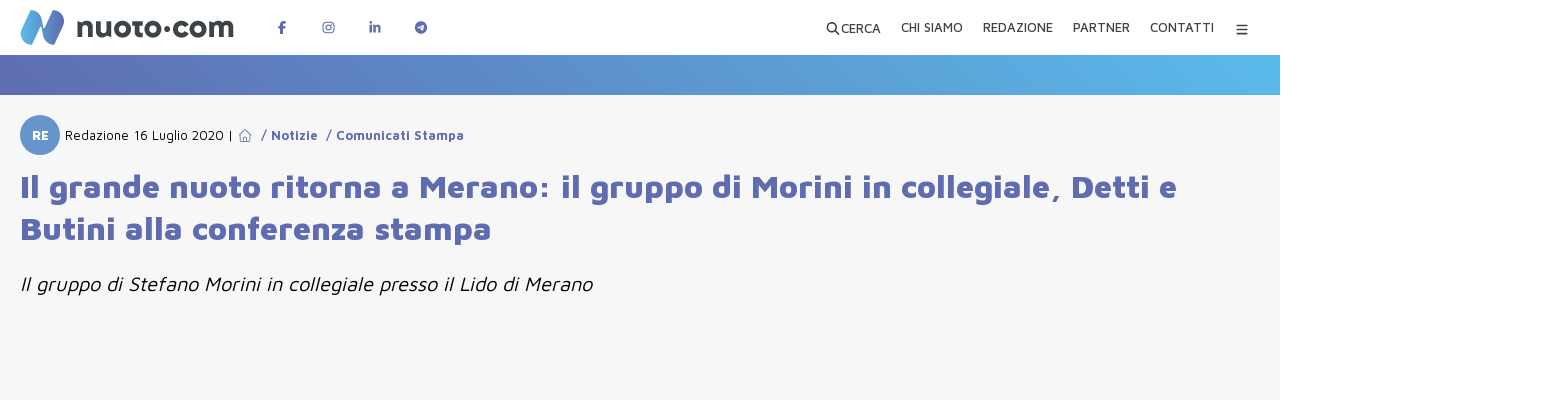

--- FILE ---
content_type: text/html; charset=utf-8
request_url: https://www.nuoto.com/2020/07/16/il-grande-nuoto-ritorna-a-merano-il-gruppo-di-morini-in-collegiale-detti-e-butini-alla-conferenza-stampa/
body_size: 30390
content:
<!DOCTYPE html><html lang="it" class="maven_pro_93b8fee3-module__fDGlUG__className"><head><meta charSet="utf-8"/><meta name="viewport" content="width=device-width, initial-scale=1"/><link rel="preload" href="/_next/static/media/nuoto-com_logo_white.2ade7f18.svg" as="image"/><link rel="preload" href="/_next/static/media/facebook-logo@2x.c30edf79.png" as="image"/><link rel="preload" href="/_next/static/media/instagram-logo@2x.1de48ae3.png" as="image"/><link rel="preload" href="/_next/static/media/linkedin-logo@2x.dea0e081.png" as="image"/><link rel="preload" href="/_next/static/media/telegram-logo@2x.ea777fdc.png" as="image"/><link rel="stylesheet" href="/_next/static/chunks/ef9fb2aa3ed97228.css" data-precedence="next"/><link rel="stylesheet" href="/_next/static/chunks/e1b961526dc3ae32.css" data-precedence="next"/><link rel="stylesheet" href="/_next/static/chunks/5ddda60535dae540.css" data-precedence="next"/><link rel="stylesheet" href="/_next/static/chunks/360e3ae60198dcf7.css" data-precedence="next"/><link rel="preload" as="script" fetchPriority="low" href="/_next/static/chunks/78e12d56bf09cdbc.js"/><script src="/_next/static/chunks/72f5e9c3fc10e258.js" async=""></script><script src="/_next/static/chunks/5cedbe3d28acc407.js" async=""></script><script src="/_next/static/chunks/c5802cb792f53f74.js" async=""></script><script src="/_next/static/chunks/90d68705330c4e67.js" async=""></script><script src="/_next/static/chunks/turbopack-480890b7ba981ed4.js" async=""></script><script src="/_next/static/chunks/6bc361392b2ebdde.js" async=""></script><script src="/_next/static/chunks/300218c31ef1a041.js" async=""></script><script src="/_next/static/chunks/471c6b808e95cbb4.js" async=""></script><script src="/_next/static/chunks/7bd2242b285556f4.js" async=""></script><script src="/_next/static/chunks/451bd1cda837411a.js" async=""></script><script src="/_next/static/chunks/38f49b88211c4486.js" async=""></script><script src="/_next/static/chunks/ff1a16fafef87110.js" async=""></script><script src="/_next/static/chunks/e69d6af83d9b38ec.js" async=""></script><script src="/_next/static/chunks/5e23369aeb36eaee.js" async=""></script><script src="/_next/static/chunks/cdbd918409003460.js" async=""></script><script src="/_next/static/chunks/56976f325bf39586.js" async=""></script><link rel="preload" href="https://www.googletagmanager.com/gtag/js?id=G-Y4BFVSZJ25" as="script"/><meta name="next-size-adjust" content=""/><title>Nuoto.Com</title><meta name="description" content="Nuoto"/><link rel="manifest" href="/manifest.webmanifest"/><meta name="referrer" content="origin-when-cross-origin"/><link rel="icon" href="/img/favicons/favicon-16x16.png" sizes="16x16" type="image/png"/><link rel="icon" href="/img/favicons/favicon-32x32.png" sizes="32x32" type="image/png"/><link rel="apple-touch-icon" href="/img/favicons/apple-touch-icon.png" sizes="180x180" type="image/png"/><link rel="mask-icon" href="/img/favicons/safari-pinned-tab.svg" color="#5f6cb1"/><script src="/_next/static/chunks/a6dad97d9634a72d.js" noModule=""></script></head><body><div hidden=""><!--$--><!--/$--></div><!--&--><!--$?--><template id="B:2"></template><!--/$--><!--$--><!--/$--><main><!--$--><div id="marquee-hp" class="sfumatura45 lw100"></div><!--/$--><!--&--><!--&--><!--&--><!--&--><!--&--><!--$?--><template id="B:0"></template><!--/$--><!--$--><!--/$--><!--/&--><!--/&--><!--/&--><!--/&--><!--/&--></main><!--$--><!--/$--><footer class="sfumatura45 lw100"><div class="page"><a id="logo-nuoto-bottom" href="/"><img src="/_next/static/media/nuoto-com_logo_white.2ade7f18.svg" alt="Logo Nuoto.Com" width="300" height="49"/></a><div id="footer-body" class="lw100"><div id="footer-info" class="lw100"><p class="lw100"><a href="https://nuoto-com.k8s.4sigma.top">Nuoto.com</a> di <b>Nuotopuntocom SRL</b></p><p class="lw100">Testata giornalistica iscritta al registro stampa del <b>Tribunale di Monza il 24.6.2019,</b> numero di iscrizione: <b>5/2019</b></p><p class="lw100">Direttore responsabile: <b>Marco Del Bianco</b></p><p class="lw100">Sede legale: <b>via Principale 86A 20856 Correzzana MB</b></p><p class="lw100">Codice Fiscale e Partita IVA <b>10819950964</b></p><p class="lw100">Iscritta alla CCIAA di <b>Milano Monza Brianza Lodi REA MB-2559618</b></p><p class="lw100"><br/></p><p class="lw100">È vietato a chiunque in base alla legge sul diritto d’autore (copyright) riprodurre – in qualsiasi modo e con qualsiasi mezzo – le opere giornalistiche contenute e pubblicate su <a href="https://nuoto-com.k8s.4sigma.top">www.nuoto.com</a>.<br/>La proprietà ed i diritti di sfruttamento delle opere ivi contenute sono riservate all’editore.<!-- --> <a href="/pagina-extra/privacy-policy-nuotocom/">Privacy e Cookie Policy</a></p><p class="lw100"><br/></p><p class="lw100">WebDesign e Sviluppo<!-- --> <a target="_blank" href="https://4sigma.it">4Sigma</a></p></div><!--$?--><template id="B:1"></template><!--/$--></div><div id="footer-bottom" class="lw100"><div id="footer-bottom-left" class="lw100"><p class="lw100">Seguici su</p><a aria-label="Pagina Facebook di Nuotopuntocom" target="_blank" href="https://www.facebook.com/nuotopuntocom/"><img src="/_next/static/media/facebook-logo@2x.c30edf79.png" alt="Follow us on Facebook" width="183" height="73"/></a><a aria-label="Pagina Instagram di Nuotopuntocom" target="_blank" href="https://www.instagram.com/nuotopuntocom/"><img src="/_next/static/media/instagram-logo@2x.1de48ae3.png" alt="Follow us on Instagram" width="182" height="73"/></a><a aria-label="Pagina LinkedIn di Nuotopuntocom" target="_blank" href="https://www.linkedin.com/company/nuotopuntocom"><img src="/_next/static/media/linkedin-logo@2x.dea0e081.png" alt="Follow us on LinkedIN" width="179" height="73"/></a></div><div id="footer-bottom-right" class="lw100"><p class="lw100">Rimani informato sulle ultime novità</p><a aria-label="Canale Telegram di Nuotopuntocom" target="_blank" href="https://t.me/nuotopuntocom"><img src="/_next/static/media/telegram-logo@2x.ea777fdc.png" alt="Follow us on Telegram" width="160" height="73"/></a></div></div><div class="clear none w_100pe"></div></div></footer><!--/&--><script>requestAnimationFrame(function(){$RT=performance.now()});</script><script src="/_next/static/chunks/78e12d56bf09cdbc.js" id="_R_" async=""></script><div hidden id="S:2"><header class="" id="header-top"><div id="header-top-int"></div><div class="page"><a id="logo-nuoto-top" href="/"><img alt="Logo Nuoto.Com" loading="lazy" width="275" height="45" decoding="async" data-nimg="1" style="color:transparent" src="/_next/static/media/nuoto-com_logo.64a3ddb6.svg"/></a><span id="social-top"><a target="_blank" aria-label="Pagina Facebook di Nuotopuntocom" href="https://www.facebook.com/nuotopuntocom"><svg data-prefix="fab" data-icon="facebook-f" class="svg-inline--fa fa-facebook-f" role="img" viewBox="0 0 320 512" aria-hidden="true"><path fill="currentColor" d="M80 299.3l0 212.7 116 0 0-212.7 86.5 0 18-97.8-104.5 0 0-34.6c0-51.7 20.3-71.5 72.7-71.5 16.3 0 29.4 .4 37 1.2l0-88.7C291.4 4 256.4 0 236.2 0 129.3 0 80 50.5 80 159.4l0 42.1-66 0 0 97.8 66 0z"></path></svg></a><a target="_blank" aria-label="Pagina Instagram di Nuotopuntocom" href="https://www.instagram.com/nuotopuntocom"><svg data-prefix="fab" data-icon="instagram" class="svg-inline--fa fa-instagram" role="img" viewBox="0 0 448 512" aria-hidden="true"><path fill="currentColor" d="M224.3 141a115 115 0 1 0 -.6 230 115 115 0 1 0 .6-230zm-.6 40.4a74.6 74.6 0 1 1 .6 149.2 74.6 74.6 0 1 1 -.6-149.2zm93.4-45.1a26.8 26.8 0 1 1 53.6 0 26.8 26.8 0 1 1 -53.6 0zm129.7 27.2c-1.7-35.9-9.9-67.7-36.2-93.9-26.2-26.2-58-34.4-93.9-36.2-37-2.1-147.9-2.1-184.9 0-35.8 1.7-67.6 9.9-93.9 36.1s-34.4 58-36.2 93.9c-2.1 37-2.1 147.9 0 184.9 1.7 35.9 9.9 67.7 36.2 93.9s58 34.4 93.9 36.2c37 2.1 147.9 2.1 184.9 0 35.9-1.7 67.7-9.9 93.9-36.2 26.2-26.2 34.4-58 36.2-93.9 2.1-37 2.1-147.8 0-184.8zM399 388c-7.8 19.6-22.9 34.7-42.6 42.6-29.5 11.7-99.5 9-132.1 9s-102.7 2.6-132.1-9c-19.6-7.8-34.7-22.9-42.6-42.6-11.7-29.5-9-99.5-9-132.1s-2.6-102.7 9-132.1c7.8-19.6 22.9-34.7 42.6-42.6 29.5-11.7 99.5-9 132.1-9s102.7-2.6 132.1 9c19.6 7.8 34.7 22.9 42.6 42.6 11.7 29.5 9 99.5 9 132.1s2.7 102.7-9 132.1z"></path></svg></a><a target="_blank" aria-label="Pagina LinkedIn di Nuotopuntocom" href="https://www.linkedin.com/company/nuotopuntocom"><svg data-prefix="fab" data-icon="linkedin-in" class="svg-inline--fa fa-linkedin-in" role="img" viewBox="0 0 448 512" aria-hidden="true"><path fill="currentColor" d="M100.3 448l-92.9 0 0-299.1 92.9 0 0 299.1zM53.8 108.1C24.1 108.1 0 83.5 0 53.8 0 39.5 5.7 25.9 15.8 15.8s23.8-15.8 38-15.8 27.9 5.7 38 15.8 15.8 23.8 15.8 38c0 29.7-24.1 54.3-53.8 54.3zM447.9 448l-92.7 0 0-145.6c0-34.7-.7-79.2-48.3-79.2-48.3 0-55.7 37.7-55.7 76.7l0 148.1-92.8 0 0-299.1 89.1 0 0 40.8 1.3 0c12.4-23.5 42.7-48.3 87.9-48.3 94 0 111.3 61.9 111.3 142.3l0 164.3-.1 0z"></path></svg></a><a target="_blank" aria-label="Canale Telegram di Nuotopuntocom" href="https://t.me/nuotopuntocom"><svg data-prefix="fab" data-icon="telegram" class="svg-inline--fa fa-telegram" role="img" viewBox="0 0 512 512" aria-hidden="true"><path fill="currentColor" d="M256 8a248 248 0 1 0 0 496 248 248 0 1 0 0-496zM371 176.7c-3.7 39.2-19.9 134.4-28.1 178.3-3.5 18.6-10.3 24.8-16.9 25.4-14.4 1.3-25.3-9.5-39.3-18.7-21.8-14.3-34.2-23.2-55.3-37.2-24.5-16.1-8.6-25 5.3-39.5 3.7-3.8 67.1-61.5 68.3-66.7 .2-.7 .3-3.1-1.2-4.4s-3.6-.8-5.1-.5c-2.2 .5-37.1 23.5-104.6 69.1-9.9 6.8-18.9 10.1-26.9 9.9-8.9-.2-25.9-5-38.6-9.1-15.5-5-27.9-7.7-26.8-16.3 .6-4.5 6.7-9 18.4-13.7 72.3-31.5 120.5-52.3 144.6-62.3 68.9-28.6 83.2-33.6 92.5-33.8 2.1 0 6.6 .5 9.6 2.9 2 1.7 3.2 4.1 3.5 6.7 .5 3.2 .6 6.5 .4 9.8z"></path></svg></a></span><nav id="nav-top"><template id="P:3"></template><template id="P:4"></template><template id="P:5"></template><template id="P:6"></template><template id="P:7"></template><button class="nav-top-btn nav-top-lnk" data-rac="" type="button" tabindex="0" aria-expanded="false" id="react-aria-_R_pp6brbH1_" data-react-aria-pressable="true" aria-label="Menu Categorie"><svg data-prefix="fas" data-icon="bars" class="svg-inline--fa fa-bars" role="img" viewBox="0 0 448 512" aria-hidden="true"><path fill="currentColor" d="M0 96C0 78.3 14.3 64 32 64l384 0c17.7 0 32 14.3 32 32s-14.3 32-32 32L32 128C14.3 128 0 113.7 0 96zM0 256c0-17.7 14.3-32 32-32l384 0c17.7 0 32 14.3 32 32s-14.3 32-32 32L32 288c-17.7 0-32-14.3-32-32zM448 416c0 17.7-14.3 32-32 32L32 448c-17.7 0-32-14.3-32-32s14.3-32 32-32l384 0c17.7 0 32 14.3 32 32z"></path></svg><svg data-prefix="fas" data-icon="xmark" class="svg-inline--fa fa-xmark" role="img" viewBox="0 0 384 512" aria-hidden="true"><path fill="currentColor" d="M55.1 73.4c-12.5-12.5-32.8-12.5-45.3 0s-12.5 32.8 0 45.3L147.2 256 9.9 393.4c-12.5 12.5-12.5 32.8 0 45.3s32.8 12.5 45.3 0L192.5 301.3 329.9 438.6c12.5 12.5 32.8 12.5 45.3 0s12.5-32.8 0-45.3L237.8 256 375.1 118.6c12.5-12.5 12.5-32.8 0-45.3s-32.8-12.5-45.3 0L192.5 210.7 55.1 73.4z"></path></svg></button><div class="hidden"><!--$?--><template id="B:8"></template><div id="menu-category-over"><div id="menu-category"><div class="menu-skeleton-placeholder"><div class="skeleton-line"></div><div class="skeleton-line"></div><div class="skeleton-line"></div></div></div></div><!--/$--></div></nav><div class="clear none"></div></div></header></div><div hidden id="S:8"><div id="menu-category-over"><div id="menu-category"><form id="menu-category-search"><input type="search" placeholder="Cerca..." name="menuSearch"/><button class="btn-big btn-azzurro" data-rac="" type="submit" tabindex="0" aria-expanded="false" id="react-aria-_R_pp6brbH1_" data-react-aria-pressable="true">CERCA</button><button class="btn-link" data-rac="" type="button" tabindex="0" aria-expanded="false" id="react-aria-_R_pp6brbH1_" data-react-aria-pressable="true">Ricerca Avanzata</button></form><ul id="menu-principale-mobile"><li><a href="/chi-siamo/">CHI SIAMO</a></li><li><a href="/redazione/">REDAZIONE</a></li><li><a href="/partner/">PARTNER</a></li><li><a href="/contatti/">CONTATTI</a></li></ul><ul id="menu-category-nav"><template id="P:9"></template><template id="P:a"></template><template id="P:b"></template><template id="P:c"></template><template id="P:d"></template><template id="P:e"></template><template id="P:f"></template><template id="P:10"></template><template id="P:11"></template><template id="P:12"></template></ul></div></div></div><script>(self.__next_f=self.__next_f||[]).push([0])</script><script src="/_next/static/chunks/a6dad97d9634a72d.js" noModule=""></script><div hidden id="S:1"><nav id="footer-nav" class="lw100"><a class="" href="/chi-siamo/"><span>CHI SIAMO</span></a><a class="" href="/redazione/"><span>REDAZIONE</span></a><a class="" href="/partner/"><span>PARTNER</span></a><a class="" href="/contatti/"><span>CONTATTI</span></a><a class="" href="/proponi-evento/"><span>PROPONI EVENTO</span></a></nav></div><script>$RB=[];$RV=function(a){$RT=performance.now();for(var b=0;b<a.length;b+=2){var c=a[b],e=a[b+1];null!==e.parentNode&&e.parentNode.removeChild(e);var f=c.parentNode;if(f){var g=c.previousSibling,h=0;do{if(c&&8===c.nodeType){var d=c.data;if("/$"===d||"/&"===d)if(0===h)break;else h--;else"$"!==d&&"$?"!==d&&"$~"!==d&&"$!"!==d&&"&"!==d||h++}d=c.nextSibling;f.removeChild(c);c=d}while(c);for(;e.firstChild;)f.insertBefore(e.firstChild,c);g.data="$";g._reactRetry&&requestAnimationFrame(g._reactRetry)}}a.length=0};
$RC=function(a,b){if(b=document.getElementById(b))(a=document.getElementById(a))?(a.previousSibling.data="$~",$RB.push(a,b),2===$RB.length&&("number"!==typeof $RT?requestAnimationFrame($RV.bind(null,$RB)):(a=performance.now(),setTimeout($RV.bind(null,$RB),2300>a&&2E3<a?2300-a:$RT+300-a)))):b.parentNode.removeChild(b)};$RC("B:1","S:1")</script><div hidden id="S:3"><button class="false nav-top-lnk" data-rac="" type="button" tabindex="0" data-react-aria-pressable="true" aria-label="Apri ricerca avanzata" id="react-aria-_R_5p6brb_"><span> <svg data-prefix="fas" data-icon="magnifying-glass" class="svg-inline--fa fa-magnifying-glass" role="img" viewBox="0 0 512 512" aria-hidden="true"><path fill="currentColor" d="M416 208c0 45.9-14.9 88.3-40 122.7L502.6 457.4c12.5 12.5 12.5 32.8 0 45.3s-32.8 12.5-45.3 0L330.7 376C296.3 401.1 253.9 416 208 416 93.1 416 0 322.9 0 208S93.1 0 208 0 416 93.1 416 208zM208 352a144 144 0 1 0 0-288 144 144 0 1 0 0 288z"></path></svg>CERCA</span></button></div><script>$RS=function(a,b){a=document.getElementById(a);b=document.getElementById(b);for(a.parentNode.removeChild(a);a.firstChild;)b.parentNode.insertBefore(a.firstChild,b);b.parentNode.removeChild(b)};$RS("S:3","P:3")</script><div hidden id="S:4"><a class="false nav-top-lnk " aria-label="CHI SIAMO" href="/chi-siamo/"><span>CHI SIAMO</span></a></div><script>$RS("S:4","P:4")</script><div hidden id="S:5"><a class="false nav-top-lnk " aria-label="REDAZIONE" href="/redazione/"><span>REDAZIONE</span></a></div><script>$RS("S:5","P:5")</script><div hidden id="S:6"><a class="false nav-top-lnk " aria-label="PARTNER" href="/partner/"><span>PARTNER</span></a></div><script>$RS("S:6","P:6")</script><div hidden id="S:7"><a class="false nav-top-lnk " aria-label="CONTATTI" href="/contatti/"><span>CONTATTI</span></a></div><script>$RS("S:7","P:7")</script><script>$RC("B:2","S:2")</script><div hidden id="S:9"><li><span class="mc-liv mc-liv1"><button type="button" class="mc-liv-btn-text">Calendari e Meeting</button><button type="button" data-slug="calendari-e-meeting" class="mc-liv-btn hidden"><svg data-prefix="fas" data-icon="plus" class="svg-inline--fa fa-plus" role="img" viewBox="0 0 448 512" aria-hidden="true"><path fill="currentColor" d="M256 64c0-17.7-14.3-32-32-32s-32 14.3-32 32l0 160-160 0c-17.7 0-32 14.3-32 32s14.3 32 32 32l160 0 0 160c0 17.7 14.3 32 32 32s32-14.3 32-32l0-160 160 0c17.7 0 32-14.3 32-32s-14.3-32-32-32l-160 0 0-160z"></path></svg><svg data-prefix="fas" data-icon="minus" class="svg-inline--fa fa-minus" role="img" viewBox="0 0 448 512" aria-hidden="true"><path fill="currentColor" d="M0 256c0-17.7 14.3-32 32-32l384 0c17.7 0 32 14.3 32 32s-14.3 32-32 32L32 288c-17.7 0-32-14.3-32-32z"></path></svg></button></span><ul class="lw100 hidden" data-slug="calendari-e-meeting"><li><span class="mc-liv mc-liv2"><a title="Calendari FIN/FINA/LEN" href="/categoria/calendari-e-meeting/calendario-fin-fina-len/">Calendari FIN/FINA/LEN</a></span><ul class="lw100 hidden" data-slug="calendario-fin-fina-len"></ul></li><li><span class="mc-liv mc-liv2"><a title="Calendari FINP" href="/categoria/calendari-e-meeting/calendario-finp/">Calendari FINP</a></span><ul class="lw100 hidden" data-slug="calendario-finp"></ul></li><li><span class="mc-liv mc-liv2"><a title="Meeting" href="/categoria/calendari-e-meeting/meeting/">Meeting</a></span><ul class="lw100 hidden" data-slug="meeting"></ul></li></ul></li></div><script>$RS("S:9","P:9")</script><div hidden id="S:a"><li><span class="mc-liv mc-liv1"><a title="Contributi" href="/categoria/contributi/">Contributi</a><button type="button" data-slug="contributi" class="mc-liv-btn hidden"><svg data-prefix="fas" data-icon="plus" class="svg-inline--fa fa-plus" role="img" viewBox="0 0 448 512" aria-hidden="true"><path fill="currentColor" d="M256 64c0-17.7-14.3-32-32-32s-32 14.3-32 32l0 160-160 0c-17.7 0-32 14.3-32 32s14.3 32 32 32l160 0 0 160c0 17.7 14.3 32 32 32s32-14.3 32-32l0-160 160 0c17.7 0 32-14.3 32-32s-14.3-32-32-32l-160 0 0-160z"></path></svg><svg data-prefix="fas" data-icon="minus" class="svg-inline--fa fa-minus" role="img" viewBox="0 0 448 512" aria-hidden="true"><path fill="currentColor" d="M0 256c0-17.7 14.3-32 32-32l384 0c17.7 0 32 14.3 32 32s-14.3 32-32 32L32 288c-17.7 0-32-14.3-32-32z"></path></svg></button></span><ul class="lw100 hidden" data-slug="contributi"><li><span class="mc-liv mc-liv2"><a title="APS Amelia Sorrentino" href="/categoria/contributi/aps-amelia-sorrentino/">APS Amelia Sorrentino</a></span><ul class="lw100 hidden" data-slug="aps-amelia-sorrentino"></ul></li><li><span class="mc-liv mc-liv2"><a title="Aqa" href="/categoria/contributi/aqa/">Aqa</a></span><ul class="lw100 hidden" data-slug="aqa"></ul></li></ul></li></div><script>$RS("S:a","P:a")</script><div hidden id="S:b"><li><span class="mc-liv mc-liv1"><a title="Editoriali" href="/categoria/editoriali/">Editoriali</a></span><ul class="lw100 hidden" data-slug="editoriali"></ul></li></div><script>$RS("S:b","P:b")</script><div hidden id="S:c"><li><span class="mc-liv mc-liv1"><a title="Eventi e Formazione" href="/categoria/eventi/">Eventi e Formazione</a><button type="button" data-slug="eventi" class="mc-liv-btn hidden"><svg data-prefix="fas" data-icon="plus" class="svg-inline--fa fa-plus" role="img" viewBox="0 0 448 512" aria-hidden="true"><path fill="currentColor" d="M256 64c0-17.7-14.3-32-32-32s-32 14.3-32 32l0 160-160 0c-17.7 0-32 14.3-32 32s14.3 32 32 32l160 0 0 160c0 17.7 14.3 32 32 32s32-14.3 32-32l0-160 160 0c17.7 0 32-14.3 32-32s-14.3-32-32-32l-160 0 0-160z"></path></svg><svg data-prefix="fas" data-icon="minus" class="svg-inline--fa fa-minus" role="img" viewBox="0 0 448 512" aria-hidden="true"><path fill="currentColor" d="M0 256c0-17.7 14.3-32 32-32l384 0c17.7 0 32 14.3 32 32s-14.3 32-32 32L32 288c-17.7 0-32-14.3-32-32z"></path></svg></button></span><ul class="lw100 hidden" data-slug="eventi"><li><span class="mc-liv mc-liv2"><a title="Altri eventi" href="/categoria/eventi/altri-eventi/">Altri eventi</a></span><ul class="lw100 hidden" data-slug="altri-eventi"></ul></li><li><span class="mc-liv mc-liv2"><a title="Scuola dello Sport" href="/categoria/eventi/sds/">Scuola dello Sport</a></span><ul class="lw100 hidden" data-slug="sds"></ul></li><li><span class="mc-liv mc-liv2"><a title="Settore Istruzione Tecnica FIN" href="/categoria/eventi/settore-istruzione-tecnica-fin/">Settore Istruzione Tecnica FIN</a></span><ul class="lw100 hidden" data-slug="settore-istruzione-tecnica-fin"></ul></li><li><span class="mc-liv mc-liv2"><a title="Sport e Salute" href="/categoria/eventi/sportesalute/">Sport e Salute</a></span><ul class="lw100 hidden" data-slug="sportesalute"></ul></li><li><span class="mc-liv mc-liv2"><a title="Università" href="/categoria/eventi/universita/">Università</a></span><ul class="lw100 hidden" data-slug="universita"></ul></li></ul></li></div><script>$RS("S:c","P:c")</script><div hidden id="S:d"><li><span class="mc-liv mc-liv1"><a title="Notizie" href="/categoria/notizie/">Notizie</a><button type="button" data-slug="notizie" class="mc-liv-btn hidden"><svg data-prefix="fas" data-icon="plus" class="svg-inline--fa fa-plus" role="img" viewBox="0 0 448 512" aria-hidden="true"><path fill="currentColor" d="M256 64c0-17.7-14.3-32-32-32s-32 14.3-32 32l0 160-160 0c-17.7 0-32 14.3-32 32s14.3 32 32 32l160 0 0 160c0 17.7 14.3 32 32 32s32-14.3 32-32l0-160 160 0c17.7 0 32-14.3 32-32s-14.3-32-32-32l-160 0 0-160z"></path></svg><svg data-prefix="fas" data-icon="minus" class="svg-inline--fa fa-minus" role="img" viewBox="0 0 448 512" aria-hidden="true"><path fill="currentColor" d="M0 256c0-17.7 14.3-32 32-32l384 0c17.7 0 32 14.3 32 32s-14.3 32-32 32L32 288c-17.7 0-32-14.3-32-32z"></path></svg></button></span><ul class="lw100 hidden" data-slug="notizie"><li><span class="mc-liv mc-liv2"><a title="Comunicati Stampa" href="/categoria/notizie/comunicati-stampa/">Comunicati Stampa</a></span><ul class="lw100 hidden" data-slug="comunicati-stampa"></ul></li><li><span class="mc-liv mc-liv2"><a title="Editoria" href="/categoria/notizie/editoria/">Editoria</a></span><ul class="lw100 hidden" data-slug="editoria"></ul></li><li><span class="mc-liv mc-liv2"><a title="Estero" href="/categoria/notizie/estero/">Estero</a></span><ul class="lw100 hidden" data-slug="estero"></ul></li><li><span class="mc-liv mc-liv2"><a title="Federnuoto" href="/categoria/notizie/federnuoto/">Federnuoto</a></span><ul class="lw100 hidden" data-slug="federnuoto"></ul></li><li><span class="mc-liv mc-liv2"><a title="FINP" href="/categoria/notizie/finp/">FINP</a></span><ul class="lw100 hidden" data-slug="finp"></ul></li><li><span class="mc-liv mc-liv2"><a title="Grandi Eventi" href="/categoria/notizie/grandi-eventi/">Grandi Eventi</a><button type="button" data-slug="grandi-eventi" class="mc-liv-btn hidden"><svg data-prefix="fas" data-icon="plus" class="svg-inline--fa fa-plus" role="img" viewBox="0 0 448 512" aria-hidden="true"><path fill="currentColor" d="M256 64c0-17.7-14.3-32-32-32s-32 14.3-32 32l0 160-160 0c-17.7 0-32 14.3-32 32s14.3 32 32 32l160 0 0 160c0 17.7 14.3 32 32 32s32-14.3 32-32l0-160 160 0c17.7 0 32-14.3 32-32s-14.3-32-32-32l-160 0 0-160z"></path></svg><svg data-prefix="fas" data-icon="minus" class="svg-inline--fa fa-minus" role="img" viewBox="0 0 448 512" aria-hidden="true"><path fill="currentColor" d="M0 256c0-17.7 14.3-32 32-32l384 0c17.7 0 32 14.3 32 32s-14.3 32-32 32L32 288c-17.7 0-32-14.3-32-32z"></path></svg></button></span><ul class="lw100 hidden" data-slug="grandi-eventi"><li><span class="mc-liv mc-liv3"><a title="2018" href="/categoria/notizie/grandi-eventi/2018/">2018</a></span><ul class="lw100 hidden" data-slug="2018"></ul></li><li><span class="mc-liv mc-liv3"><a title="2019" href="/categoria/notizie/grandi-eventi/2019/">2019</a><button type="button" data-slug="2019" class="mc-liv-btn hidden"><svg data-prefix="fas" data-icon="plus" class="svg-inline--fa fa-plus" role="img" viewBox="0 0 448 512" aria-hidden="true"><path fill="currentColor" d="M256 64c0-17.7-14.3-32-32-32s-32 14.3-32 32l0 160-160 0c-17.7 0-32 14.3-32 32s14.3 32 32 32l160 0 0 160c0 17.7 14.3 32 32 32s32-14.3 32-32l0-160 160 0c17.7 0 32-14.3 32-32s-14.3-32-32-32l-160 0 0-160z"></path></svg><svg data-prefix="fas" data-icon="minus" class="svg-inline--fa fa-minus" role="img" viewBox="0 0 448 512" aria-hidden="true"><path fill="currentColor" d="M0 256c0-17.7 14.3-32 32-32l384 0c17.7 0 32 14.3 32 32s-14.3 32-32 32L32 288c-17.7 0-32-14.3-32-32z"></path></svg></button></span><ul class="lw100 hidden" data-slug="2019"><li><span class="mc-liv mc-liv4"><a title="Assoluti Open 2019" href="/categoria/notizie/grandi-eventi/2019/assoluti-open-2019/">Assoluti Open 2019</a></span><ul class="lw100 hidden" data-slug="assoluti-open-2019"></ul></li><li><span class="mc-liv mc-liv4"><a title="EC Glasgow" href="/categoria/notizie/grandi-eventi/2019/glasgow-2019/">EC Glasgow</a></span><ul class="lw100 hidden" data-slug="glasgow-2019"></ul></li><li><span class="mc-liv mc-liv4"><a title="EJC Kazan" href="/categoria/notizie/grandi-eventi/2019/kazan-2019-eurojun/">EJC Kazan</a></span><ul class="lw100 hidden" data-slug="kazan-2019-eurojun"></ul></li><li><span class="mc-liv mc-liv4"><a title="FISU Napoli" href="/categoria/notizie/grandi-eventi/2019/universiadi-napoli-2019/">FISU Napoli</a></span><ul class="lw100 hidden" data-slug="universiadi-napoli-2019"></ul></li><li><span class="mc-liv mc-liv4"><a title="Giovanili Estivi" href="/categoria/notizie/grandi-eventi/2019/giovanili-estivi/">Giovanili Estivi</a></span><ul class="lw100 hidden" data-slug="giovanili-estivi"></ul></li><li><span class="mc-liv mc-liv4"><a title="WC Gwangju" href="/categoria/notizie/grandi-eventi/2019/gwangju-2019/">WC Gwangju</a></span><ul class="lw100 hidden" data-slug="gwangju-2019"></ul></li><li><span class="mc-liv mc-liv4"><a title="WJC Budapest" href="/categoria/notizie/grandi-eventi/2019/wjc-budapest/">WJC Budapest</a></span><ul class="lw100 hidden" data-slug="wjc-budapest"></ul></li><li><span class="mc-liv mc-liv4"><a title="WMG Wuhan" href="/categoria/notizie/grandi-eventi/2019/wmg-wuhan/">WMG Wuhan</a></span><ul class="lw100 hidden" data-slug="wmg-wuhan"></ul></li><li><span class="mc-liv mc-liv4"><a title="WSPC Londra" href="/categoria/notizie/grandi-eventi/2019/londra-2019/">WSPC Londra</a></span><ul class="lw100 hidden" data-slug="londra-2019"></ul></li></ul></li><li><span class="mc-liv mc-liv3"><a title="2020" href="/categoria/notizie/grandi-eventi/2020/">2020</a><button type="button" data-slug="2020" class="mc-liv-btn hidden"><svg data-prefix="fas" data-icon="plus" class="svg-inline--fa fa-plus" role="img" viewBox="0 0 448 512" aria-hidden="true"><path fill="currentColor" d="M256 64c0-17.7-14.3-32-32-32s-32 14.3-32 32l0 160-160 0c-17.7 0-32 14.3-32 32s14.3 32 32 32l160 0 0 160c0 17.7 14.3 32 32 32s32-14.3 32-32l0-160 160 0c17.7 0 32-14.3 32-32s-14.3-32-32-32l-160 0 0-160z"></path></svg><svg data-prefix="fas" data-icon="minus" class="svg-inline--fa fa-minus" role="img" viewBox="0 0 448 512" aria-hidden="true"><path fill="currentColor" d="M0 256c0-17.7 14.3-32 32-32l384 0c17.7 0 32 14.3 32 32s-14.3 32-32 32L32 288c-17.7 0-32-14.3-32-32z"></path></svg></button></span><ul class="lw100 hidden" data-slug="2020"><li><span class="mc-liv mc-liv4"><a title="57 Sette Colli" href="/categoria/notizie/grandi-eventi/2020/57settecolli/">57 Sette Colli</a></span><ul class="lw100 hidden" data-slug="57settecolli"></ul></li><li><span class="mc-liv mc-liv4"><a title="Assoluti Open 2020" href="/categoria/notizie/grandi-eventi/2020/assoluti-open-2020/">Assoluti Open 2020</a></span><ul class="lw100 hidden" data-slug="assoluti-open-2020"></ul></li><li><span class="mc-liv mc-liv4"><a title="ISL" href="/categoria/notizie/grandi-eventi/2020/isl/">ISL</a></span><ul class="lw100 hidden" data-slug="isl"></ul></li></ul></li><li><span class="mc-liv mc-liv3"><a title="2021" href="/categoria/notizie/grandi-eventi/2021/">2021</a><button type="button" data-slug="2021" class="mc-liv-btn hidden"><svg data-prefix="fas" data-icon="plus" class="svg-inline--fa fa-plus" role="img" viewBox="0 0 448 512" aria-hidden="true"><path fill="currentColor" d="M256 64c0-17.7-14.3-32-32-32s-32 14.3-32 32l0 160-160 0c-17.7 0-32 14.3-32 32s14.3 32 32 32l160 0 0 160c0 17.7 14.3 32 32 32s32-14.3 32-32l0-160 160 0c17.7 0 32-14.3 32-32s-14.3-32-32-32l-160 0 0-160z"></path></svg><svg data-prefix="fas" data-icon="minus" class="svg-inline--fa fa-minus" role="img" viewBox="0 0 448 512" aria-hidden="true"><path fill="currentColor" d="M0 256c0-17.7 14.3-32 32-32l384 0c17.7 0 32 14.3 32 32s-14.3 32-32 32L32 288c-17.7 0-32-14.3-32-32z"></path></svg></button></span><ul class="lw100 hidden" data-slug="2021"><li><span class="mc-liv mc-liv4"><a title="58 Sette Colli" href="/categoria/notizie/grandi-eventi/2021/58settecolli/">58 Sette Colli</a></span><ul class="lw100 hidden" data-slug="58settecolli"></ul></li><li><span class="mc-liv mc-liv4"><a title="Assoluti 2021" href="/categoria/notizie/grandi-eventi/2021/assoluti2021/">Assoluti 2021</a></span><ul class="lw100 hidden" data-slug="assoluti2021"></ul></li><li><span class="mc-liv mc-liv4"><a title="Assoluti Inv. 2021" href="/categoria/notizie/grandi-eventi/2021/assoluti-inv-2021/">Assoluti Inv. 2021</a></span><ul class="lw100 hidden" data-slug="assoluti-inv-2021"></ul></li><li><span class="mc-liv mc-liv4"><a title="Budapest 2020" href="/categoria/notizie/grandi-eventi/2021/budapest-2020/">Budapest 2020</a></span><ul class="lw100 hidden" data-slug="budapest-2020"></ul></li><li><span class="mc-liv mc-liv4"><a title="EJC Roma" href="/categoria/notizie/grandi-eventi/2021/ejcroma/">EJC Roma</a></span><ul class="lw100 hidden" data-slug="ejcroma"></ul></li><li><span class="mc-liv mc-liv4"><a title="FISU Chengdu" href="/categoria/notizie/grandi-eventi/2021/chengdu/">FISU Chengdu</a></span><ul class="lw100 hidden" data-slug="chengdu"></ul></li><li><span class="mc-liv mc-liv4"><a title="Giovanili Estivi" href="/categoria/notizie/grandi-eventi/2021/giovaniliestivi/">Giovanili Estivi</a></span><ul class="lw100 hidden" data-slug="giovaniliestivi"></ul></li><li><span class="mc-liv mc-liv4"><a title="ISL 2021" href="/categoria/notizie/grandi-eventi/2021/isl2021/">ISL 2021</a></span><ul class="lw100 hidden" data-slug="isl2021"></ul></li><li><span class="mc-liv mc-liv4"><a title="Kazan 2021" href="/categoria/notizie/grandi-eventi/2021/kazan2021/">Kazan 2021</a></span><ul class="lw100 hidden" data-slug="kazan2021"></ul></li><li><span class="mc-liv mc-liv4"><a title="Tokyo 2020" href="/categoria/notizie/grandi-eventi/2021/tokyo-2020/">Tokyo 2020</a></span><ul class="lw100 hidden" data-slug="tokyo-2020"></ul></li><li><span class="mc-liv mc-liv4"><a title="Trials Australia" href="/categoria/notizie/grandi-eventi/2021/trialsaustralia/">Trials Australia</a></span><ul class="lw100 hidden" data-slug="trialsaustralia"></ul></li><li><span class="mc-liv mc-liv4"><a title="Trials USA" href="/categoria/notizie/grandi-eventi/2021/trialsusa/">Trials USA</a></span><ul class="lw100 hidden" data-slug="trialsusa"></ul></li><li><span class="mc-liv mc-liv4"><a title="WC Abu Dhabi" href="/categoria/notizie/grandi-eventi/2021/wc-abu-dhabi/">WC Abu Dhabi</a></span><ul class="lw100 hidden" data-slug="wc-abu-dhabi"></ul></li><li><span class="mc-liv mc-liv4"><a title="WJC Kazan" href="/categoria/notizie/grandi-eventi/2021/wjc-kazan/">WJC Kazan</a></span><ul class="lw100 hidden" data-slug="wjc-kazan"></ul></li></ul></li><li><span class="mc-liv mc-liv3"><a title="2022" href="/categoria/notizie/grandi-eventi/2022/">2022</a><button type="button" data-slug="2022" class="mc-liv-btn hidden"><svg data-prefix="fas" data-icon="plus" class="svg-inline--fa fa-plus" role="img" viewBox="0 0 448 512" aria-hidden="true"><path fill="currentColor" d="M256 64c0-17.7-14.3-32-32-32s-32 14.3-32 32l0 160-160 0c-17.7 0-32 14.3-32 32s14.3 32 32 32l160 0 0 160c0 17.7 14.3 32 32 32s32-14.3 32-32l0-160 160 0c17.7 0 32-14.3 32-32s-14.3-32-32-32l-160 0 0-160z"></path></svg><svg data-prefix="fas" data-icon="minus" class="svg-inline--fa fa-minus" role="img" viewBox="0 0 448 512" aria-hidden="true"><path fill="currentColor" d="M0 256c0-17.7 14.3-32 32-32l384 0c17.7 0 32 14.3 32 32s-14.3 32-32 32L32 288c-17.7 0-32-14.3-32-32z"></path></svg></button></span><ul class="lw100 hidden" data-slug="2022"><li><span class="mc-liv mc-liv4"><a title="Assoluti 2022" href="/categoria/notizie/grandi-eventi/2022/assoluti2022/">Assoluti 2022</a></span><ul class="lw100 hidden" data-slug="assoluti2022"></ul></li><li><span class="mc-liv mc-liv4"><a title="Assoluti Herbalife 2022" href="/categoria/notizie/grandi-eventi/2022/assoluti-herbalife-2022/">Assoluti Herbalife 2022</a></span><ul class="lw100 hidden" data-slug="assoluti-herbalife-2022"></ul></li><li><span class="mc-liv mc-liv4"><a title="Assoluti Invernali" href="/categoria/notizie/grandi-eventi/2022/assoluti-invernali/">Assoluti Invernali</a></span><ul class="lw100 hidden" data-slug="assoluti-invernali"></ul></li><li><span class="mc-liv mc-liv4"><a title="Categoria Estivi" href="/categoria/notizie/grandi-eventi/2022/categoria/">Categoria Estivi</a></span><ul class="lw100 hidden" data-slug="categoria"></ul></li><li><span class="mc-liv mc-liv4"><a title="Criteria Giovanili 2022" href="/categoria/notizie/grandi-eventi/2022/criteriagiovanili2022/">Criteria Giovanili 2022</a></span><ul class="lw100 hidden" data-slug="criteriagiovanili2022"></ul></li><li><span class="mc-liv mc-liv4"><a title="Duel in the Pool" href="/categoria/notizie/grandi-eventi/2022/duelinthepool/">Duel in the Pool</a></span><ul class="lw100 hidden" data-slug="duelinthepool"></ul></li><li><span class="mc-liv mc-liv4"><a title="EC Roma" href="/categoria/notizie/grandi-eventi/2022/ecroma/">EC Roma</a></span><ul class="lw100 hidden" data-slug="ecroma"></ul></li><li><span class="mc-liv mc-liv4"><a title="EJC Otopeni" href="/categoria/notizie/grandi-eventi/2022/ejc-otopeni/">EJC Otopeni</a></span><ul class="lw100 hidden" data-slug="ejc-otopeni"></ul></li><li><span class="mc-liv mc-liv4"><a title="Eyof Banská Bystrica" href="/categoria/notizie/grandi-eventi/2022/eyofbanskabystrica/">Eyof Banská Bystrica</a></span><ul class="lw100 hidden" data-slug="eyofbanskabystrica"></ul></li><li><span class="mc-liv mc-liv4"><a title="FINA WC 2022" href="/categoria/notizie/grandi-eventi/2022/fina-wc-2022/">FINA WC 2022</a></span><ul class="lw100 hidden" data-slug="fina-wc-2022"></ul></li><li><span class="mc-liv mc-liv4"><a title="WC Budapest" href="/categoria/notizie/grandi-eventi/2022/wcbudapest/">WC Budapest</a></span><ul class="lw100 hidden" data-slug="wcbudapest"></ul></li><li><span class="mc-liv mc-liv4"><a title="WC Melbourne" href="/categoria/notizie/grandi-eventi/2022/wc-melbourne/">WC Melbourne</a></span><ul class="lw100 hidden" data-slug="wc-melbourne"></ul></li><li><span class="mc-liv mc-liv4"><a title="WJC Lima" href="/categoria/notizie/grandi-eventi/2022/wjclima/">WJC Lima</a></span><ul class="lw100 hidden" data-slug="wjclima"></ul></li></ul></li><li><span class="mc-liv mc-liv3"><button type="button" class="mc-liv-btn-text">2023</button><button type="button" data-slug="2023" class="mc-liv-btn hidden"><svg data-prefix="fas" data-icon="plus" class="svg-inline--fa fa-plus" role="img" viewBox="0 0 448 512" aria-hidden="true"><path fill="currentColor" d="M256 64c0-17.7-14.3-32-32-32s-32 14.3-32 32l0 160-160 0c-17.7 0-32 14.3-32 32s14.3 32 32 32l160 0 0 160c0 17.7 14.3 32 32 32s32-14.3 32-32l0-160 160 0c17.7 0 32-14.3 32-32s-14.3-32-32-32l-160 0 0-160z"></path></svg><svg data-prefix="fas" data-icon="minus" class="svg-inline--fa fa-minus" role="img" viewBox="0 0 448 512" aria-hidden="true"><path fill="currentColor" d="M0 256c0-17.7 14.3-32 32-32l384 0c17.7 0 32 14.3 32 32s-14.3 32-32 32L32 288c-17.7 0-32-14.3-32-32z"></path></svg></button></span><ul class="lw100 hidden" data-slug="2023"><li><span class="mc-liv mc-liv4"><a title="Assoluti Open 2023" href="/categoria/notizie/grandi-eventi/2023/assolutiopen2023/">Assoluti Open 2023</a></span><ul class="lw100 hidden" data-slug="assolutiopen2023"></ul></li><li><span class="mc-liv mc-liv4"><a title="Criteria 2023" href="/categoria/notizie/grandi-eventi/2023/criteria-giovanili/">Criteria 2023</a></span><ul class="lw100 hidden" data-slug="criteria-giovanili"></ul></li><li><span class="mc-liv mc-liv4"><a title="EC Otopeni" href="/categoria/notizie/grandi-eventi/2023/ec-otopeni/">EC Otopeni</a></span><ul class="lw100 hidden" data-slug="ec-otopeni"></ul></li><li><span class="mc-liv mc-liv4"><a title="EJC Belgrado" href="/categoria/notizie/grandi-eventi/2023/ejcbelgrado/">EJC Belgrado</a></span><ul class="lw100 hidden" data-slug="ejcbelgrado"></ul></li><li><span class="mc-liv mc-liv4"><a title="Europei U23" href="/categoria/notizie/grandi-eventi/2023/europeiu23/">Europei U23</a></span><ul class="lw100 hidden" data-slug="europeiu23"></ul></li><li><span class="mc-liv mc-liv4"><a title="Eyof - Maribor" href="/categoria/notizie/grandi-eventi/2023/eyof-maribor/">Eyof - Maribor</a></span><ul class="lw100 hidden" data-slug="eyof-maribor"></ul></li><li><span class="mc-liv mc-liv4"><a title="Fukuoka 2023" href="/categoria/notizie/grandi-eventi/2023/fukuoka-2023-2023/">Fukuoka 2023</a></span><ul class="lw100 hidden" data-slug="fukuoka-2023-2023"></ul></li><li><span class="mc-liv mc-liv4"><a title="Giovanili Estivi 2023" href="/categoria/notizie/grandi-eventi/2023/giovaniliestivi2023/">Giovanili Estivi 2023</a></span><ul class="lw100 hidden" data-slug="giovaniliestivi2023"></ul></li><li><span class="mc-liv mc-liv4"><a title="Manchester 2023" href="/categoria/notizie/grandi-eventi/2023/manchester2023/">Manchester 2023</a></span><ul class="lw100 hidden" data-slug="manchester2023"></ul></li><li><span class="mc-liv mc-liv4"><a title="Primaverili 2023" href="/categoria/notizie/grandi-eventi/2023/primaverili-2023/">Primaverili 2023</a></span><ul class="lw100 hidden" data-slug="primaverili-2023"></ul></li><li><span class="mc-liv mc-liv4"><a title="Sette Colli 2023" href="/categoria/notizie/grandi-eventi/2023/settecolli2023/">Sette Colli 2023</a></span><ul class="lw100 hidden" data-slug="settecolli2023"></ul></li><li><span class="mc-liv mc-liv4"><a title="Universiadi 2023" href="/categoria/notizie/grandi-eventi/2023/universiadi2023/">Universiadi 2023</a></span><ul class="lw100 hidden" data-slug="universiadi2023"></ul></li><li><span class="mc-liv mc-liv4"><a title="WCJ Netanya 2023" href="/categoria/notizie/grandi-eventi/2023/wc-jnetanya-2023/">WCJ Netanya 2023</a></span><ul class="lw100 hidden" data-slug="wc-jnetanya-2023"></ul></li><li><span class="mc-liv mc-liv4"><a title="World Cup 2023" href="/categoria/notizie/grandi-eventi/2023/worldcup2023/">World Cup 2023</a></span><ul class="lw100 hidden" data-slug="worldcup2023"></ul></li></ul></li><li><span class="mc-liv mc-liv3"><button type="button" class="mc-liv-btn-text">2024</button><button type="button" data-slug="2024" class="mc-liv-btn hidden"><svg data-prefix="fas" data-icon="plus" class="svg-inline--fa fa-plus" role="img" viewBox="0 0 448 512" aria-hidden="true"><path fill="currentColor" d="M256 64c0-17.7-14.3-32-32-32s-32 14.3-32 32l0 160-160 0c-17.7 0-32 14.3-32 32s14.3 32 32 32l160 0 0 160c0 17.7 14.3 32 32 32s32-14.3 32-32l0-160 160 0c17.7 0 32-14.3 32-32s-14.3-32-32-32l-160 0 0-160z"></path></svg><svg data-prefix="fas" data-icon="minus" class="svg-inline--fa fa-minus" role="img" viewBox="0 0 448 512" aria-hidden="true"><path fill="currentColor" d="M0 256c0-17.7 14.3-32 32-32l384 0c17.7 0 32 14.3 32 32s-14.3 32-32 32L32 288c-17.7 0-32-14.3-32-32z"></path></svg></button></span><ul class="lw100 hidden" data-slug="2024"><li><span class="mc-liv mc-liv4"><a title="60 Sette Colli" href="/categoria/notizie/grandi-eventi/2024/60-sette-colli/">60 Sette Colli</a></span><ul class="lw100 hidden" data-slug="60-sette-colli"></ul></li><li><span class="mc-liv mc-liv4"><a title="Assoluti Open V25" href="/categoria/notizie/grandi-eventi/2024/Assoluti_Open_V25/">Assoluti Open V25</a></span><ul class="lw100 hidden" data-slug="Assoluti_Open_V25"></ul></li><li><span class="mc-liv mc-liv4"><a title="Assoluti UnipolSai 2024" href="/categoria/notizie/grandi-eventi/2024/assoluti-unipolsai-2024/">Assoluti UnipolSai 2024</a></span><ul class="lw100 hidden" data-slug="assoluti-unipolsai-2024"></ul></li><li><span class="mc-liv mc-liv4"><a title="Criteria 2024" href="/categoria/notizie/grandi-eventi/2024/criteria-2024/">Criteria 2024</a></span><ul class="lw100 hidden" data-slug="criteria-2024"></ul></li><li><span class="mc-liv mc-liv4"><a title="EC Belgrado" href="/categoria/notizie/grandi-eventi/2024/ecbelgrado/">EC Belgrado</a></span><ul class="lw100 hidden" data-slug="ecbelgrado"></ul></li><li><span class="mc-liv mc-liv4"><a title="EJC Vilnius" href="/categoria/notizie/grandi-eventi/2024/ejcvilnius/">EJC Vilnius</a></span><ul class="lw100 hidden" data-slug="ejcvilnius"></ul></li><li><span class="mc-liv mc-liv4"><a title="Giovanili Estivi 2024" href="/categoria/notizie/grandi-eventi/2024/Giovanili_Estivi_2024/">Giovanili Estivi 2024</a></span><ul class="lw100 hidden" data-slug="Giovanili_Estivi_2024"></ul></li><li><span class="mc-liv mc-liv4"><a title="Madeira 2024" href="/categoria/notizie/grandi-eventi/2024/madeira-2024/">Madeira 2024</a></span><ul class="lw100 hidden" data-slug="madeira-2024"></ul></li><li><span class="mc-liv mc-liv4"><a title="Parigi2024" href="/categoria/notizie/grandi-eventi/2024/parigi2024/">Parigi2024</a></span><ul class="lw100 hidden" data-slug="parigi2024"></ul></li><li><span class="mc-liv mc-liv4"><a title="WC Budapest V25" href="/categoria/notizie/grandi-eventi/2024/v25_b/">WC Budapest V25</a></span><ul class="lw100 hidden" data-slug="v25_b"></ul></li><li><span class="mc-liv mc-liv4"><a title="WC Doha 2024" href="/categoria/notizie/grandi-eventi/2024/wcdoha2024/">WC Doha 2024</a></span><ul class="lw100 hidden" data-slug="wcdoha2024"></ul></li><li><span class="mc-liv mc-liv4"><a title="World Cup 2024" href="/categoria/notizie/grandi-eventi/2024/world-cup-2024/">World Cup 2024</a></span><ul class="lw100 hidden" data-slug="world-cup-2024"></ul></li></ul></li><li><span class="mc-liv mc-liv3"><a title="2025" href="/categoria/notizie/grandi-eventi/2025/">2025</a><button type="button" data-slug="2025" class="mc-liv-btn hidden"><svg data-prefix="fas" data-icon="plus" class="svg-inline--fa fa-plus" role="img" viewBox="0 0 448 512" aria-hidden="true"><path fill="currentColor" d="M256 64c0-17.7-14.3-32-32-32s-32 14.3-32 32l0 160-160 0c-17.7 0-32 14.3-32 32s14.3 32 32 32l160 0 0 160c0 17.7 14.3 32 32 32s32-14.3 32-32l0-160 160 0c17.7 0 32-14.3 32-32s-14.3-32-32-32l-160 0 0-160z"></path></svg><svg data-prefix="fas" data-icon="minus" class="svg-inline--fa fa-minus" role="img" viewBox="0 0 448 512" aria-hidden="true"><path fill="currentColor" d="M0 256c0-17.7 14.3-32 32-32l384 0c17.7 0 32 14.3 32 32s-14.3 32-32 32L32 288c-17.7 0-32-14.3-32-32z"></path></svg></button></span><ul class="lw100 hidden" data-slug="2025"><li><span class="mc-liv mc-liv4"><a title="61° Sette Colli" href="/categoria/notizie/grandi-eventi/2025/61_sette_Colli/">61° Sette Colli</a></span><ul class="lw100 hidden" data-slug="61_sette_Colli"></ul></li><li><span class="mc-liv mc-liv4"><a title="Assoluti Open 2025" href="/categoria/notizie/grandi-eventi/2025/A_OPEN_25/">Assoluti Open 2025</a></span><ul class="lw100 hidden" data-slug="A_OPEN_25"></ul></li><li><span class="mc-liv mc-liv4"><a title="Assoluti Unipol 2025" href="/categoria/notizie/grandi-eventi/2025/assuni25/">Assoluti Unipol 2025</a></span><ul class="lw100 hidden" data-slug="assuni25"></ul></li><li><span class="mc-liv mc-liv4"><a title="Camp. Italiani Categoria 2025" href="/categoria/notizie/grandi-eventi/2025/Camp_Italiani_Categoria_2025/">Camp. Italiani Categoria 2025</a></span><ul class="lw100 hidden" data-slug="Camp_Italiani_Categoria_2025"></ul></li><li><span class="mc-liv mc-liv4"><a title="Comen 2025" href="/categoria/notizie/grandi-eventi/2025/comen_25/">Comen 2025</a></span><ul class="lw100 hidden" data-slug="comen_25"></ul></li><li><span class="mc-liv mc-liv4"><a title="Criteria 2025" href="/categoria/notizie/grandi-eventi/2025/CRITERIA_25/">Criteria 2025</a></span><ul class="lw100 hidden" data-slug="CRITERIA_25"></ul></li><li><span class="mc-liv mc-liv4"><a title="EC Lublino" href="/categoria/notizie/grandi-eventi/2025/EC_Lublino/">EC Lublino</a></span><ul class="lw100 hidden" data-slug="EC_Lublino"></ul></li><li><span class="mc-liv mc-liv4"><a title="EJC - Šamorin 2025" href="/categoria/notizie/grandi-eventi/2025/EUROPEI_UNIORES_25/">EJC - Šamorin 2025</a></span><ul class="lw100 hidden" data-slug="EUROPEI_UNIORES_25"></ul></li><li><span class="mc-liv mc-liv4"><a title="Eyof - Skopje" href="/categoria/notizie/grandi-eventi/2025/EYOF_SKOPJE/">Eyof - Skopje</a></span><ul class="lw100 hidden" data-slug="EYOF_SKOPJE"></ul></li><li><span class="mc-liv mc-liv4"><a title="Giovanili Estivi 2025" href="/categoria/notizie/grandi-eventi/2025/Giov_25/">Giovanili Estivi 2025</a></span><ul class="lw100 hidden" data-slug="Giov_25"></ul></li><li><span class="mc-liv mc-liv4"><a title="Singapore 2025" href="/categoria/notizie/grandi-eventi/2025/Sing_25/">Singapore 2025</a></span><ul class="lw100 hidden" data-slug="Sing_25"></ul></li><li><span class="mc-liv mc-liv4"><a title="SWIM-TO" href="/categoria/notizie/grandi-eventi/2025/swim-to/">SWIM-TO</a></span><ul class="lw100 hidden" data-slug="swim-to"></ul></li><li><span class="mc-liv mc-liv4"><a title="U23 - Šamorin 2025" href="/categoria/notizie/grandi-eventi/2025/UNDER_23_/">U23 - Šamorin 2025</a></span><ul class="lw100 hidden" data-slug="UNDER_23_"></ul></li><li><span class="mc-liv mc-liv4"><a title="Universiadi 2025" href="/categoria/notizie/grandi-eventi/2025/Uni_2025/">Universiadi 2025</a></span><ul class="lw100 hidden" data-slug="Uni_2025"></ul></li><li><span class="mc-liv mc-liv4"><a title="WCJ Otopeni 2025" href="/categoria/notizie/grandi-eventi/2025/2025_otopeni/">WCJ Otopeni 2025</a></span><ul class="lw100 hidden" data-slug="2025_otopeni"></ul></li><li><span class="mc-liv mc-liv4"><a title="World Cup 2025" href="/categoria/notizie/grandi-eventi/2025/WC_2025/">World Cup 2025</a></span><ul class="lw100 hidden" data-slug="WC_2025"></ul></li></ul></li><li><span class="mc-liv mc-liv3"><a title="2026" href="/categoria/notizie/grandi-eventi/duemila_26/">2026</a><button type="button" data-slug="duemila_26" class="mc-liv-btn hidden"><svg data-prefix="fas" data-icon="plus" class="svg-inline--fa fa-plus" role="img" viewBox="0 0 448 512" aria-hidden="true"><path fill="currentColor" d="M256 64c0-17.7-14.3-32-32-32s-32 14.3-32 32l0 160-160 0c-17.7 0-32 14.3-32 32s14.3 32 32 32l160 0 0 160c0 17.7 14.3 32 32 32s32-14.3 32-32l0-160 160 0c17.7 0 32-14.3 32-32s-14.3-32-32-32l-160 0 0-160z"></path></svg><svg data-prefix="fas" data-icon="minus" class="svg-inline--fa fa-minus" role="img" viewBox="0 0 448 512" aria-hidden="true"><path fill="currentColor" d="M0 256c0-17.7 14.3-32 32-32l384 0c17.7 0 32 14.3 32 32s-14.3 32-32 32L32 288c-17.7 0-32-14.3-32-32z"></path></svg></button></span><ul class="lw100 hidden" data-slug="duemila_26"><li><span class="mc-liv mc-liv4"><a title="EC Parigi" href="/categoria/notizie/grandi-eventi/duemila_26/Europei_Parigi_2026/">EC Parigi</a></span><ul class="lw100 hidden" data-slug="Europei_Parigi_2026"></ul></li></ul></li><li><span class="mc-liv mc-liv3"><a title="2027" href="/categoria/notizie/grandi-eventi/2027_eventi/">2027</a><button type="button" data-slug="2027_eventi" class="mc-liv-btn hidden"><svg data-prefix="fas" data-icon="plus" class="svg-inline--fa fa-plus" role="img" viewBox="0 0 448 512" aria-hidden="true"><path fill="currentColor" d="M256 64c0-17.7-14.3-32-32-32s-32 14.3-32 32l0 160-160 0c-17.7 0-32 14.3-32 32s14.3 32 32 32l160 0 0 160c0 17.7 14.3 32 32 32s32-14.3 32-32l0-160 160 0c17.7 0 32-14.3 32-32s-14.3-32-32-32l-160 0 0-160z"></path></svg><svg data-prefix="fas" data-icon="minus" class="svg-inline--fa fa-minus" role="img" viewBox="0 0 448 512" aria-hidden="true"><path fill="currentColor" d="M0 256c0-17.7 14.3-32 32-32l384 0c17.7 0 32 14.3 32 32s-14.3 32-32 32L32 288c-17.7 0-32-14.3-32-32z"></path></svg></button></span><ul class="lw100 hidden" data-slug="2027_eventi"><li><span class="mc-liv mc-liv4"><a title="WC Budapest" href="/categoria/notizie/grandi-eventi/2027_eventi/Budapest_2027/">WC Budapest</a></span><ul class="lw100 hidden" data-slug="Budapest_2027"></ul></li></ul></li><li><span class="mc-liv mc-liv3"><a title="2028" href="/categoria/notizie/grandi-eventi/2028/">2028</a><button type="button" data-slug="2028" class="mc-liv-btn hidden"><svg data-prefix="fas" data-icon="plus" class="svg-inline--fa fa-plus" role="img" viewBox="0 0 448 512" aria-hidden="true"><path fill="currentColor" d="M256 64c0-17.7-14.3-32-32-32s-32 14.3-32 32l0 160-160 0c-17.7 0-32 14.3-32 32s14.3 32 32 32l160 0 0 160c0 17.7 14.3 32 32 32s32-14.3 32-32l0-160 160 0c17.7 0 32-14.3 32-32s-14.3-32-32-32l-160 0 0-160z"></path></svg><svg data-prefix="fas" data-icon="minus" class="svg-inline--fa fa-minus" role="img" viewBox="0 0 448 512" aria-hidden="true"><path fill="currentColor" d="M0 256c0-17.7 14.3-32 32-32l384 0c17.7 0 32 14.3 32 32s-14.3 32-32 32L32 288c-17.7 0-32-14.3-32-32z"></path></svg></button></span><ul class="lw100 hidden" data-slug="2028"><li><span class="mc-liv mc-liv4"><a title="LA2028" href="/categoria/notizie/grandi-eventi/2028/LA2028/">LA2028</a></span><ul class="lw100 hidden" data-slug="LA2028"></ul></li></ul></li></ul></li><li><span class="mc-liv mc-liv2"><a title="Interviste e Personaggi" href="/categoria/notizie/interviste/">Interviste e Personaggi</a></span><ul class="lw100 hidden" data-slug="interviste"></ul></li><li><span class="mc-liv mc-liv2"><a title="Istituzioni sportive" href="/categoria/notizie/istituzioni-sportive/">Istituzioni sportive</a></span><ul class="lw100 hidden" data-slug="istituzioni-sportive"></ul></li><li><span class="mc-liv mc-liv2"><a title="Italia" href="/categoria/notizie/italia/">Italia</a></span><ul class="lw100 hidden" data-slug="italia"></ul></li><li><span class="mc-liv mc-liv2"><a title="Italian Swim Tour" href="/categoria/notizie/italianswimtour/">Italian Swim Tour</a></span><ul class="lw100 hidden" data-slug="italianswimtour"></ul></li><li><span class="mc-liv mc-liv2"><a title="Media Partnership" href="/categoria/notizie/mediapartnership/">Media Partnership</a><button type="button" data-slug="mediapartnership" class="mc-liv-btn hidden"><svg data-prefix="fas" data-icon="plus" class="svg-inline--fa fa-plus" role="img" viewBox="0 0 448 512" aria-hidden="true"><path fill="currentColor" d="M256 64c0-17.7-14.3-32-32-32s-32 14.3-32 32l0 160-160 0c-17.7 0-32 14.3-32 32s14.3 32 32 32l160 0 0 160c0 17.7 14.3 32 32 32s32-14.3 32-32l0-160 160 0c17.7 0 32-14.3 32-32s-14.3-32-32-32l-160 0 0-160z"></path></svg><svg data-prefix="fas" data-icon="minus" class="svg-inline--fa fa-minus" role="img" viewBox="0 0 448 512" aria-hidden="true"><path fill="currentColor" d="M0 256c0-17.7 14.3-32 32-32l384 0c17.7 0 32 14.3 32 32s-14.3 32-32 32L32 288c-17.7 0-32-14.3-32-32z"></path></svg></button></span><ul class="lw100 hidden" data-slug="mediapartnership"><li><span class="mc-liv mc-liv3"><a title="Cool Swim Meeting" href="/categoria/notizie/mediapartnership/coolswimmeeting/">Cool Swim Meeting</a></span><ul class="lw100 hidden" data-slug="coolswimmeeting"></ul></li><li><span class="mc-liv mc-liv3"><a title="Dominate the Water" href="/categoria/notizie/mediapartnership/dominatethewater/">Dominate the Water</a></span><ul class="lw100 hidden" data-slug="dominatethewater"></ul></li></ul></li><li><span class="mc-liv mc-liv2"><a title="Nuotopuntolive" href="/categoria/notizie/nuotopuntolive/">Nuotopuntolive</a></span><ul class="lw100 hidden" data-slug="nuotopuntolive"></ul></li><li><span class="mc-liv mc-liv2"><a title="Open water" href="/categoria/notizie/openwater/">Open water</a></span><ul class="lw100 hidden" data-slug="openwater"></ul></li><li><span class="mc-liv mc-liv2"><a title="Partner" href="/categoria/notizie/partner/">Partner</a></span><ul class="lw100 hidden" data-slug="partner"></ul></li><li><span class="mc-liv mc-liv2"><a title="Piscine e gestione" href="/categoria/notizie/piscine-e-gestione/">Piscine e gestione</a></span><ul class="lw100 hidden" data-slug="piscine-e-gestione"></ul></li><li><span class="mc-liv mc-liv2"><a title="Politica dello sport" href="/categoria/notizie/politica-dello-sport/">Politica dello sport</a></span><ul class="lw100 hidden" data-slug="politica-dello-sport"></ul></li><li><span class="mc-liv mc-liv2"><a title="Risultati" href="/categoria/notizie/risultati/">Risultati</a></span><ul class="lw100 hidden" data-slug="risultati"></ul></li><li><span class="mc-liv mc-liv2"><a title="Scienza e sport" href="/categoria/notizie/scienza-e-sport/">Scienza e sport</a></span><ul class="lw100 hidden" data-slug="scienza-e-sport"></ul></li><li><span class="mc-liv mc-liv2"><a title="Speciale Covid" href="/categoria/notizie/specialecovid/">Speciale Covid</a></span><ul class="lw100 hidden" data-slug="specialecovid"></ul></li><li><span class="mc-liv mc-liv2"><a title="Varie" href="/categoria/notizie/varie/">Varie</a></span><ul class="lw100 hidden" data-slug="varie"></ul></li></ul></li></div><script>$RS("S:d","P:d")</script><div hidden id="S:e"><li><span class="mc-liv mc-liv1"><button type="button" class="mc-liv-btn-text">Rubriche</button><button type="button" data-slug="rubriche" class="mc-liv-btn hidden"><svg data-prefix="fas" data-icon="plus" class="svg-inline--fa fa-plus" role="img" viewBox="0 0 448 512" aria-hidden="true"><path fill="currentColor" d="M256 64c0-17.7-14.3-32-32-32s-32 14.3-32 32l0 160-160 0c-17.7 0-32 14.3-32 32s14.3 32 32 32l160 0 0 160c0 17.7 14.3 32 32 32s32-14.3 32-32l0-160 160 0c17.7 0 32-14.3 32-32s-14.3-32-32-32l-160 0 0-160z"></path></svg><svg data-prefix="fas" data-icon="minus" class="svg-inline--fa fa-minus" role="img" viewBox="0 0 448 512" aria-hidden="true"><path fill="currentColor" d="M0 256c0-17.7 14.3-32 32-32l384 0c17.7 0 32 14.3 32 32s-14.3 32-32 32L32 288c-17.7 0-32-14.3-32-32z"></path></svg></button></span><ul class="lw100 hidden" data-slug="rubriche"><li><span class="mc-liv mc-liv2"><a title="Amarcord" href="/categoria/rubriche/amarcord/">Amarcord</a></span><ul class="lw100 hidden" data-slug="amarcord"></ul></li><li><span class="mc-liv mc-liv2"><a title="Brainwashing" href="/categoria/rubriche/brainwashing/">Brainwashing</a></span><ul class="lw100 hidden" data-slug="brainwashing"></ul></li><li><span class="mc-liv mc-liv2"><a title="Chlorine spirit" href="/categoria/rubriche/chlorine-spirit/">Chlorine spirit</a></span><ul class="lw100 hidden" data-slug="chlorine-spirit"></ul></li><li><span class="mc-liv mc-liv2"><a title="Crucinuoto" href="/categoria/rubriche/crucinuoto/">Crucinuoto</a></span><ul class="lw100 hidden" data-slug="crucinuoto"></ul></li><li><span class="mc-liv mc-liv2"><a title="Diamo i numeri" href="/categoria/rubriche/diamo-i-numeri/">Diamo i numeri</a></span><ul class="lw100 hidden" data-slug="diamo-i-numeri"></ul></li><li><span class="mc-liv mc-liv2"><a title="Diritto in Acqua" href="/categoria/rubriche/diritto-in-acqua/">Diritto in Acqua</a></span><ul class="lw100 hidden" data-slug="diritto-in-acqua"></ul></li><li><span class="mc-liv mc-liv2"><a title="Disciplinaliquida" href="/categoria/rubriche/disciplinaliquida/">Disciplinaliquida</a></span><ul class="lw100 hidden" data-slug="disciplinaliquida"></ul></li><li><span class="mc-liv mc-liv2"><a title="Genitori in alto mare" href="/categoria/rubriche/genitori-in-alto-mare/">Genitori in alto mare</a></span><ul class="lw100 hidden" data-slug="genitori-in-alto-mare"></ul></li><li><span class="mc-liv mc-liv2"><a title="Goggles" href="/categoria/rubriche/goggles/">Goggles</a></span><ul class="lw100 hidden" data-slug="goggles"></ul></li><li><span class="mc-liv mc-liv2"><a title="Nuotario" href="/categoria/rubriche/nuotario/">Nuotario</a></span><ul class="lw100 hidden" data-slug="nuotario"></ul></li><li><span class="mc-liv mc-liv2"><a title="Poimelamandi" href="/categoria/rubriche/poimelamandi/">Poimelamandi</a></span><ul class="lw100 hidden" data-slug="poimelamandi"></ul></li><li><span class="mc-liv mc-liv2"><a title="Psicologia sport e benessere" href="/categoria/rubriche/psicologia-sport-benessere/">Psicologia sport e benessere</a></span><ul class="lw100 hidden" data-slug="psicologia-sport-benessere"></ul></li><li><span class="mc-liv mc-liv2"><a title="Spoiler" href="/categoria/rubriche/spoiler/">Spoiler</a></span><ul class="lw100 hidden" data-slug="spoiler"></ul></li><li><span class="mc-liv mc-liv2"><a title="Sporteat" href="/categoria/rubriche/sporteat/">Sporteat</a></span><ul class="lw100 hidden" data-slug="sporteat"></ul></li><li><span class="mc-liv mc-liv2"><a title="Sportpolitik" href="/categoria/rubriche/sportpolitik/">Sportpolitik</a></span><ul class="lw100 hidden" data-slug="sportpolitik"></ul></li><li><span class="mc-liv mc-liv2"><a title="Swimh" href="/categoria/rubriche/swimh/">Swimh</a></span><ul class="lw100 hidden" data-slug="swimh"></ul></li><li><span class="mc-liv mc-liv2"><a title="Swim Win" href="/categoria/rubriche/swim-win/">Swim Win</a></span><ul class="lw100 hidden" data-slug="swim-win"></ul></li><li><span class="mc-liv mc-liv2"><a title="Take Your Marks" href="/categoria/rubriche/take-your-marks/">Take Your Marks</a></span><ul class="lw100 hidden" data-slug="take-your-marks"></ul></li><li><span class="mc-liv mc-liv2"><a title="Un italiano in America" href="/categoria/rubriche/un-italiano-in-america/">Un italiano in America</a></span><ul class="lw100 hidden" data-slug="un-italiano-in-america"></ul></li><li><span class="mc-liv mc-liv2"><a title="Uno sguardo dall&#x27;acqua" href="/categoria/rubriche/uno-sguardo-dall-acqua/">Uno sguardo dall&#x27;acqua</a></span><ul class="lw100 hidden" data-slug="uno-sguardo-dall-acqua"></ul></li></ul></li></div><script>$RS("S:e","P:e")</script><div hidden id="S:f"><li><span class="mc-liv mc-liv1"><a title="Senza categoria" href="/categoria/senza-categoria/">Senza categoria</a></span><ul class="lw100 hidden" data-slug="senza-categoria"></ul></li></div><script>$RS("S:f","P:f")</script><div hidden id="S:10"><li><span class="mc-liv mc-liv1"><a title="Servizi" href="/categoria/servizi/">Servizi</a><button type="button" data-slug="servizi" class="mc-liv-btn hidden"><svg data-prefix="fas" data-icon="plus" class="svg-inline--fa fa-plus" role="img" viewBox="0 0 448 512" aria-hidden="true"><path fill="currentColor" d="M256 64c0-17.7-14.3-32-32-32s-32 14.3-32 32l0 160-160 0c-17.7 0-32 14.3-32 32s14.3 32 32 32l160 0 0 160c0 17.7 14.3 32 32 32s32-14.3 32-32l0-160 160 0c17.7 0 32-14.3 32-32s-14.3-32-32-32l-160 0 0-160z"></path></svg><svg data-prefix="fas" data-icon="minus" class="svg-inline--fa fa-minus" role="img" viewBox="0 0 448 512" aria-hidden="true"><path fill="currentColor" d="M0 256c0-17.7 14.3-32 32-32l384 0c17.7 0 32 14.3 32 32s-14.3 32-32 32L32 288c-17.7 0-32-14.3-32-32z"></path></svg></button></span><ul class="lw100 hidden" data-slug="servizi"><li><span class="mc-liv mc-liv2"><a title="Collegiali" href="/categoria/servizi/collegiali/">Collegiali</a></span><ul class="lw100 hidden" data-slug="collegiali"></ul></li><li><span class="mc-liv mc-liv2"><a title="Consulenze" href="/categoria/servizi/consulenze/">Consulenze</a></span><ul class="lw100 hidden" data-slug="consulenze"></ul></li><li><span class="mc-liv mc-liv2"><a title="Eventi NPC" href="/categoria/servizi/eventinpc/">Eventi NPC</a><button type="button" data-slug="eventinpc" class="mc-liv-btn hidden"><svg data-prefix="fas" data-icon="plus" class="svg-inline--fa fa-plus" role="img" viewBox="0 0 448 512" aria-hidden="true"><path fill="currentColor" d="M256 64c0-17.7-14.3-32-32-32s-32 14.3-32 32l0 160-160 0c-17.7 0-32 14.3-32 32s14.3 32 32 32l160 0 0 160c0 17.7 14.3 32 32 32s32-14.3 32-32l0-160 160 0c17.7 0 32-14.3 32-32s-14.3-32-32-32l-160 0 0-160z"></path></svg><svg data-prefix="fas" data-icon="minus" class="svg-inline--fa fa-minus" role="img" viewBox="0 0 448 512" aria-hidden="true"><path fill="currentColor" d="M0 256c0-17.7 14.3-32 32-32l384 0c17.7 0 32 14.3 32 32s-14.3 32-32 32L32 288c-17.7 0-32-14.3-32-32z"></path></svg></button></span><ul class="lw100 hidden" data-slug="eventinpc"><li><span class="mc-liv mc-liv3"><a title="Clinic Selmeci 2020" href="/categoria/servizi/eventinpc/clinicselmeci2020/">Clinic Selmeci 2020</a></span><ul class="lw100 hidden" data-slug="clinicselmeci2020"></ul></li></ul></li><li><span class="mc-liv mc-liv2"><a title="Shop" href="/categoria/servizi/shop/">Shop</a></span><ul class="lw100 hidden" data-slug="shop"></ul></li></ul></li></div><script>$RS("S:10","P:10")</script><div hidden id="S:11"><li><span class="mc-liv mc-liv1"><a title="Video" href="/categoria/video/">Video</a></span><ul class="lw100 hidden" data-slug="video"></ul></li></div><script>$RS("S:11","P:11")</script><div hidden id="S:12"><li><span class="mc-liv mc-liv1"><a title="Documenti" href="/documenti/">Documenti</a></span><ul class="lw100 hidden" data-slug="documenti"></ul></li></div><script>$RS("S:12","P:12")</script><script>$RC("B:8","S:8")</script><script>self.__next_f.push([1,"1:\"$Sreact.fragment\"\n3:I[92286,[\"/_next/static/chunks/6bc361392b2ebdde.js\",\"/_next/static/chunks/300218c31ef1a041.js\",\"/_next/static/chunks/471c6b808e95cbb4.js\",\"/_next/static/chunks/7bd2242b285556f4.js\",\"/_next/static/chunks/451bd1cda837411a.js\",\"/_next/static/chunks/38f49b88211c4486.js\"],\"MenuContextProvider\"]\n4:\"$Sreact.suspense\"\n5:I[79555,[\"/_next/static/chunks/6bc361392b2ebdde.js\",\"/_next/static/chunks/300218c31ef1a041.js\",\"/_next/static/chunks/471c6b808e95cbb4.js\",\"/_next/static/chunks/7bd2242b285556f4.js\",\"/_next/static/chunks/451bd1cda837411a.js\",\"/_next/static/chunks/38f49b88211c4486.js\"],\"default\"]\n6:I[22016,[\"/_next/static/chunks/6bc361392b2ebdde.js\",\"/_next/static/chunks/300218c31ef1a041.js\",\"/_next/static/chunks/471c6b808e95cbb4.js\",\"/_next/static/chunks/7bd2242b285556f4.js\",\"/_next/static/chunks/451bd1cda837411a.js\",\"/_next/static/chunks/38f49b88211c4486.js\"],\"\"]\n7:I[5500,[\"/_next/static/chunks/6bc361392b2ebdde.js\",\"/_next/static/chunks/300218c31ef1a041.js\",\"/_next/static/chunks/471c6b808e95cbb4.js\",\"/_next/static/chunks/7bd2242b285556f4.js\",\"/_next/static/chunks/451bd1cda837411a.js\",\"/_next/static/chunks/38f49b88211c4486.js\"],\"Image\"]\n16:I[68027,[\"/_next/static/chunks/ff1a16fafef87110.js\",\"/_next/static/chunks/e69d6af83d9b38ec.js\"],\"default\"]\n17:I[71437,[\"/_next/static/chunks/6bc361392b2ebdde.js\",\"/_next/static/chunks/300218c31ef1a041.js\",\"/_next/static/chunks/471c6b808e95cbb4.js\",\"/_next/static/chunks/7bd2242b285556f4.js\",\"/_next/static/chunks/451bd1cda837411a.js\",\"/_next/static/chunks/38f49b88211c4486.js\"],\"default\"]\n18:I[97891,[\"/_next/static/chunks/6bc361392b2ebdde.js\",\"/_next/static/chunks/300218c31ef1a041.js\",\"/_next/static/chunks/471c6b808e95cbb4.js\",\"/_next/static/chunks/7bd2242b285556f4.js\",\"/_next/static/chunks/451bd1cda837411a.js\",\"/_next/static/chunks/38f49b88211c4486.js\"],\"default\"]\n19:I[70598,[\"/_next/static/chunks/6bc361392b2ebdde.js\",\"/_next/static/chunks/300218c31ef1a041.js\",\"/_next/static/chunks/471c6b808e95cbb4.js\",\"/_next/static/chunks/7bd2242b285556f4.js\",\"/_next/static/chunks/451bd1cda837411a.js\",\"/_next/static/chunks/38f49b88211c4486.js\"],\"default\"]\n1b:I[38216,[\"/_next/static/chunks/6bc361392b2ebdde.js\",\"/_next/static/chunks/300218c31ef1a041.js\",\"/_next/static/chunks/471c6b808e95cbb4.js\",\"/_next/static/chunks/7bd2242b285556f4.js\",\"/_next/static/chunks/451bd1cda837411a.js\",\"/_next/static/chunks/38f49b88211c4486.js\"],\"default\"]\n20:I[37653,[\"/_next/static/chunks/6bc361392b2ebdde.js\",\"/_next/static/chunks/300218c31ef1a041.js\",\"/_next/static/chunks/471c6b808e95cbb4.js\",\"/_next/static/chunks/7bd2242b285556f4.js\",\"/_next/static/chunks/451bd1cda837411a.js\",\"/_next/static/chunks/38f49b88211c4486.js\"],\"default\"]\n21:I[66893,[\"/_next/static/chunks/6bc361392b2ebdde.js\",\"/_next/static/chunks/300218c31ef1a041.js\",\"/_next/static/chunks/471c6b808e95cbb4.js\",\"/_next/static/chunks/7bd2242b285556f4.js\",\"/_next/static/chunks/451bd1cda837411a.js\",\"/_next/static/chunks/38f49b88211c4486.js\"],\"default\"]\n22:I[39756,[\"/_next/static/chunks/ff1a16fafef87110.js\",\"/_next/static/chunks/e69d6af83d9b38ec.js\"],\"default\"]\n23:I[37457,[\"/_next/static/chunks/ff1a16fafef87110.js\",\"/_next/static/chunks/e69d6af83d9b38ec.js\"],\"default\"]\n25:I[97367,[\"/_next/static/chunks/ff1a16fafef87110.js\",\"/_next/static/chunks/e69d6af83d9b38ec.js\"],\"OutletBoundary\"]\n27:I[97367,[\"/_next/static/chunks/ff1a16fafef87110.js\",\"/_next/static/chunks/e69d6af83d9b38ec.js\"],\"ViewportBoundary\"]\n29:I[97367,[\"/_next/static/chunks/ff1a16fafef87110.js\",\"/_next/static/chunks/e69d6af83d9b38ec.js\"],\"MetadataBoundary\"]\n2b:I[8821,[\"/_next/static/chunks/6bc361392b2ebdde.js\",\"/_next/static/chunks/5e23369aeb36eaee.js\",\"/_next/static/chunks/38f49b88211c4486.js\",\"/_next/static/chunks/471c6b808e95cbb4.js\",\"/_next/static/chunks/cdbd918409003460.js\",\"/_next/static/chunks/451bd1cda837411a.js\",\"/_next/static/chunks/7bd2242b285556f4.js\",\"/_next/static/chunks/56976f325bf39586.js\"],\"default\"]\n35:I[54576,[\"/_next/static/chunks/6bc361392b2ebdde.js\"],\"GoogleAnalytics\"]\n36:I[968,[\"/_next/static/chunks/6bc361392b2ebdde.js\",\"/_next/static/chunks/300218c31ef1a041.js\",\"/_next/stati"])</script><script>self.__next_f.push([1,"c/chunks/471c6b808e95cbb4.js\",\"/_next/static/chunks/7bd2242b285556f4.js\",\"/_next/static/chunks/451bd1cda837411a.js\",\"/_next/static/chunks/38f49b88211c4486.js\"],\"default\"]\n37:I[39963,[\"/_next/static/chunks/6bc361392b2ebdde.js\",\"/_next/static/chunks/300218c31ef1a041.js\",\"/_next/static/chunks/471c6b808e95cbb4.js\",\"/_next/static/chunks/7bd2242b285556f4.js\",\"/_next/static/chunks/451bd1cda837411a.js\",\"/_next/static/chunks/38f49b88211c4486.js\"],\"default\"]\n3d:I[22998,[\"/_next/static/chunks/6bc361392b2ebdde.js\",\"/_next/static/chunks/300218c31ef1a041.js\",\"/_next/static/chunks/471c6b808e95cbb4.js\",\"/_next/static/chunks/7bd2242b285556f4.js\",\"/_next/static/chunks/451bd1cda837411a.js\",\"/_next/static/chunks/38f49b88211c4486.js\"],\"default\"]\n43:I[27201,[\"/_next/static/chunks/ff1a16fafef87110.js\",\"/_next/static/chunks/e69d6af83d9b38ec.js\"],\"IconMark\"]\n:HL[\"/_next/static/chunks/ef9fb2aa3ed97228.css\",\"style\"]\n:HL[\"/_next/static/chunks/e1b961526dc3ae32.css\",\"style\"]\n:HL[\"/_next/static/chunks/5ddda60535dae540.css\",\"style\"]\n:HL[\"/_next/static/chunks/360e3ae60198dcf7.css\",\"style\"]\n:HL[\"/_next/static/media/14898b02b8cd68f8-s.p.e25931b2.woff2\",\"font\",{\"crossOrigin\":\"\",\"type\":\"font/woff2\"}]\n:HL[\"/_next/static/media/nuoto-com_logo_white.2ade7f18.svg\",\"image\"]\n:HL[\"/_next/static/media/facebook-logo@2x.c30edf79.png\",\"image\"]\n:HL[\"/_next/static/media/instagram-logo@2x.1de48ae3.png\",\"image\"]\n:HL[\"/_next/static/media/linkedin-logo@2x.dea0e081.png\",\"image\"]\n:HL[\"/_next/static/media/telegram-logo@2x.ea777fdc.png\",\"image\"]\n"])</script><script>self.__next_f.push([1,"0:{\"P\":null,\"b\":\"p98PPNHNqoGpRfbT3kqw9\",\"c\":[\"\",\"2020\",\"07\",\"16\",\"il-grande-nuoto-ritorna-a-merano-il-gruppo-di-morini-in-collegiale-detti-e-butini-alla-conferenza-stampa\",\"\"],\"q\":\"\",\"i\":false,\"f\":[[[\"\",{\"children\":[\"(news_root)\",{\"children\":[[\"anno\",\"2020\",\"d\"],{\"children\":[[\"mese\",\"07\",\"d\"],{\"children\":[[\"giorno\",\"16\",\"d\"],{\"children\":[[\"slug\",\"il-grande-nuoto-ritorna-a-merano-il-gruppo-di-morini-in-collegiale-detti-e-butini-alla-conferenza-stampa\",\"d\"],{\"children\":[\"__PAGE__\",{}]}]}]}]}]}]},\"$undefined\",\"$undefined\",true],[[\"$\",\"$1\",\"c\",{\"children\":[[[\"$\",\"link\",\"0\",{\"rel\":\"stylesheet\",\"href\":\"/_next/static/chunks/ef9fb2aa3ed97228.css\",\"precedence\":\"next\",\"crossOrigin\":\"$undefined\",\"nonce\":\"$undefined\"}],[\"$\",\"link\",\"1\",{\"rel\":\"stylesheet\",\"href\":\"/_next/static/chunks/e1b961526dc3ae32.css\",\"precedence\":\"next\",\"crossOrigin\":\"$undefined\",\"nonce\":\"$undefined\"}],[\"$\",\"link\",\"2\",{\"rel\":\"stylesheet\",\"href\":\"/_next/static/chunks/5ddda60535dae540.css\",\"precedence\":\"next\",\"crossOrigin\":\"$undefined\",\"nonce\":\"$undefined\"}],[\"$\",\"script\",\"script-0\",{\"src\":\"/_next/static/chunks/6bc361392b2ebdde.js\",\"async\":true,\"nonce\":\"$undefined\"}]],\"$L2\"]}],{\"children\":[[\"$\",\"$1\",\"c\",{\"children\":[[[\"$\",\"link\",\"0\",{\"rel\":\"stylesheet\",\"href\":\"/_next/static/chunks/360e3ae60198dcf7.css\",\"precedence\":\"next\",\"crossOrigin\":\"$undefined\",\"nonce\":\"$undefined\"}],[\"$\",\"script\",\"script-0\",{\"src\":\"/_next/static/chunks/300218c31ef1a041.js\",\"async\":true,\"nonce\":\"$undefined\"}],[\"$\",\"script\",\"script-1\",{\"src\":\"/_next/static/chunks/471c6b808e95cbb4.js\",\"async\":true,\"nonce\":\"$undefined\"}],[\"$\",\"script\",\"script-2\",{\"src\":\"/_next/static/chunks/7bd2242b285556f4.js\",\"async\":true,\"nonce\":\"$undefined\"}],[\"$\",\"script\",\"script-3\",{\"src\":\"/_next/static/chunks/451bd1cda837411a.js\",\"async\":true,\"nonce\":\"$undefined\"}],[\"$\",\"script\",\"script-4\",{\"src\":\"/_next/static/chunks/38f49b88211c4486.js\",\"async\":true,\"nonce\":\"$undefined\"}]],[[\"$\",\"$L3\",null,{\"children\":[[\"$\",\"$4\",null,{\"fallback\":null,\"children\":[\"$\",\"$L5\",null,{\"children\":[\"$\",\"div\",null,{\"className\":\"page\",\"children\":[[\"$\",\"$L6\",null,{\"href\":\"/\",\"id\":\"logo-nuoto-top\",\"children\":[\"$\",\"$L7\",null,{\"src\":{\"src\":\"/_next/static/media/nuoto-com_logo.64a3ddb6.svg\",\"width\":275,\"height\":45,\"blurWidth\":0,\"blurHeight\":0},\"alt\":\"Logo Nuoto.Com\",\"width\":275,\"height\":45}]}],[\"$\",\"span\",null,{\"id\":\"social-top\",\"children\":[[\"$\",\"$L6\",null,{\"href\":\"https://www.facebook.com/nuotopuntocom\",\"target\":\"_blank\",\"aria-label\":\"Pagina Facebook di Nuotopuntocom\",\"children\":[\"$\",\"svg\",null,{\"ref\":\"$undefined\",\"data-prefix\":\"fab\",\"data-icon\":\"facebook-f\",\"className\":\"svg-inline--fa fa-facebook-f\",\"role\":\"img\",\"viewBox\":\"0 0 320 512\",\"aria-hidden\":\"true\",\"children\":[\"$\",\"path\",null,{\"fill\":\"currentColor\",\"d\":\"M80 299.3l0 212.7 116 0 0-212.7 86.5 0 18-97.8-104.5 0 0-34.6c0-51.7 20.3-71.5 72.7-71.5 16.3 0 29.4 .4 37 1.2l0-88.7C291.4 4 256.4 0 236.2 0 129.3 0 80 50.5 80 159.4l0 42.1-66 0 0 97.8 66 0z\"}]}]}],[\"$\",\"$L6\",null,{\"href\":\"https://www.instagram.com/nuotopuntocom\",\"target\":\"_blank\",\"aria-label\":\"Pagina Instagram di Nuotopuntocom\",\"children\":[\"$\",\"svg\",null,{\"ref\":\"$undefined\",\"data-prefix\":\"fab\",\"data-icon\":\"instagram\",\"className\":\"svg-inline--fa fa-instagram\",\"role\":\"img\",\"viewBox\":\"0 0 448 512\",\"aria-hidden\":\"true\",\"children\":[\"$\",\"path\",null,{\"fill\":\"currentColor\",\"d\":\"M224.3 141a115 115 0 1 0 -.6 230 115 115 0 1 0 .6-230zm-.6 40.4a74.6 74.6 0 1 1 .6 149.2 74.6 74.6 0 1 1 -.6-149.2zm93.4-45.1a26.8 26.8 0 1 1 53.6 0 26.8 26.8 0 1 1 -53.6 0zm129.7 27.2c-1.7-35.9-9.9-67.7-36.2-93.9-26.2-26.2-58-34.4-93.9-36.2-37-2.1-147.9-2.1-184.9 0-35.8 1.7-67.6 9.9-93.9 36.1s-34.4 58-36.2 93.9c-2.1 37-2.1 147.9 0 184.9 1.7 35.9 9.9 67.7 36.2 93.9s58 34.4 93.9 36.2c37 2.1 147.9 2.1 184.9 0 35.9-1.7 67.7-9.9 93.9-36.2 26.2-26.2 34.4-58 36.2-93.9 2.1-37 2.1-147.8 0-184.8zM399 388c-7.8 19.6-22.9 34.7-42.6 42.6-29.5 11.7-99.5 9-132.1 9s-102.7 2.6-132.1-9c-19.6-7.8-34.7-22.9-42.6-42.6-11.7-29.5-9-99.5-9-132.1s-2.6-102.7 9-132.1c7.8-19.6 22.9-34.7 42.6-42.6 29.5-11.7 99.5-9 132.1-9s102.7-2.6 132.1 9c19.6 7.8 34.7 22.9 42.6 42.6 11.7 29.5 9 99.5 9 132.1s2.7 102.7-9 132.1z\"}]}]}],[\"$\",\"$L6\",null,{\"href\":\"https://www.linkedin.com/company/nuotopuntocom\",\"target\":\"_blank\",\"aria-label\":\"Pagina LinkedIn di Nuotopuntocom\",\"children\":[\"$\",\"svg\",null,{\"ref\":\"$undefined\",\"data-prefix\":\"fab\",\"data-icon\":\"linkedin-in\",\"className\":\"svg-inline--fa fa-linkedin-in\",\"role\":\"img\",\"viewBox\":\"0 0 448 512\",\"aria-hidden\":\"true\",\"children\":\"$L8\"}]}],\"$L9\"]}],\"$La\",\"$Lb\"]}]}]}],\"$Lc\"]}],\"$Ld\",\"$Le\",\"$Lf\"]]}],{\"children\":[\"$L10\",{\"children\":[\"$L11\",{\"children\":[\"$L12\",{\"children\":[\"$L13\",{\"children\":[\"$L14\",{},null,false,false]},null,false,false]},null,false,false]},null,false,false]},null,false,false]},null,false,false]},null,false,false],\"$L15\",false]],\"m\":\"$undefined\",\"G\":[\"$16\",[]],\"S\":false}\n"])</script><script>self.__next_f.push([1,"8:[\"$\",\"path\",null,{\"fill\":\"currentColor\",\"d\":\"M100.3 448l-92.9 0 0-299.1 92.9 0 0 299.1zM53.8 108.1C24.1 108.1 0 83.5 0 53.8 0 39.5 5.7 25.9 15.8 15.8s23.8-15.8 38-15.8 27.9 5.7 38 15.8 15.8 23.8 15.8 38c0 29.7-24.1 54.3-53.8 54.3zM447.9 448l-92.7 0 0-145.6c0-34.7-.7-79.2-48.3-79.2-48.3 0-55.7 37.7-55.7 76.7l0 148.1-92.8 0 0-299.1 89.1 0 0 40.8 1.3 0c12.4-23.5 42.7-48.3 87.9-48.3 94 0 111.3 61.9 111.3 142.3l0 164.3-.1 0z\"}]\n9:[\"$\",\"$L6\",null,{\"href\":\"https://t.me/nuotopuntocom\",\"target\":\"_blank\",\"aria-label\":\"Canale Telegram di Nuotopuntocom\",\"children\":[\"$\",\"svg\",null,{\"ref\":\"$undefined\",\"data-prefix\":\"fab\",\"data-icon\":\"telegram\",\"className\":\"svg-inline--fa fa-telegram\",\"role\":\"img\",\"viewBox\":\"0 0 512 512\",\"aria-hidden\":\"true\",\"children\":[\"$\",\"path\",null,{\"fill\":\"currentColor\",\"d\":\"M256 8a248 248 0 1 0 0 496 248 248 0 1 0 0-496zM371 176.7c-3.7 39.2-19.9 134.4-28.1 178.3-3.5 18.6-10.3 24.8-16.9 25.4-14.4 1.3-25.3-9.5-39.3-18.7-21.8-14.3-34.2-23.2-55.3-37.2-24.5-16.1-8.6-25 5.3-39.5 3.7-3.8 67.1-61.5 68.3-66.7 .2-.7 .3-3.1-1.2-4.4s-3.6-.8-5.1-.5c-2.2 .5-37.1 23.5-104.6 69.1-9.9 6.8-18.9 10.1-26.9 9.9-8.9-.2-25.9-5-38.6-9.1-15.5-5-27.9-7.7-26.8-16.3 .6-4.5 6.7-9 18.4-13.7 72.3-31.5 120.5-52.3 144.6-62.3 68.9-28.6 83.2-33.6 92.5-33.8 2.1 0 6.6 .5 9.6 2.9 2 1.7 3.2 4.1 3.5 6.7 .5 3.2 .6 6.5 .4 9.8z\"}]}]}]\na:[\"$\",\"nav\",null,{\"id\":\"nav-top\",\"children\":[[\"$\",\"$L17\",null,{\"hrefLink\":\"/cerca/\",\"icon\":{\"prefix\":\"fas\",\"iconName\":\"magnifying-glass\",\"icon\":[512,512,[128269,\"search\"],\"f002\",\"M416 208c0 45.9-14.9 88.3-40 122.7L502.6 457.4c12.5 12.5 12.5 32.8 0 45.3s-32.8 12.5-45.3 0L330.7 376C296.3 401.1 253.9 416 208 416 93.1 416 0 322.9 0 208S93.1 0 208 0 416 93.1 416 208zM208 352a144 144 0 1 0 0-288 144 144 0 1 0 0 288z\"]},\"buttonText\":\"CERCA\"}],[\"$\",\"$L18\",null,{\"hrefLink\":\"/chi-siamo/\",\"icon\":\"$undefined\",\"buttonText\":\"CHI SIAMO\"}],[\"$\",\"$L18\",null,{\"hrefLink\":\"/redazione/\",\"icon\":\"$undefined\",\"buttonText\":\"REDAZIONE\"}],[\"$\",\"$L18\",null,{\"hrefLink\":\"/partner/\",\"icon\":\"$undefined\",\"buttonText\":\"PARTNER\"}],[\"$\",\"$L18\",null,{\"hrefLink\":\"/contatti/\",\"icon\":\"$undefined\",\"buttonText\":\"CONTATTI\"}],[\"$\",\"$L19\",null,{\"MenuServerComponent\":[\"$\",\"$4\",null,{\"fallback\":[\"$\",\"div\",null,{\"id\":\"menu-category-over\",\"children\":[\"$\",\"div\",null,{\"id\":\"menu-category\",\"children\":[\"$\",\"div\",null,{\"className\":\"menu-skeleton-placeholder\",\"children\":[[\"$\",\"div\",null,{\"className\":\"skeleton-line\"}],[\"$\",\"div\",null,{\"className\":\"skeleton-line\"}],[\"$\",\"div\",null,{\"className\":\"skeleton-line\"}]]}]}]}],\"children\":\"$L1a\"}]}]]}]\nb:[\"$\",\"div\",null,{\"className\":\"clear none\"}]\nc:[\"$\",\"$4\",null,{\"fallback\":null,\"children\":[\"$\",\"$L1b\",null,{}]}]\n"])</script><script>self.__next_f.push([1,"d:[\"$\",\"main\",null,{\"children\":[[\"$\",\"$4\",null,{\"fallback\":[\"$\",\"div\",null,{\"id\":\"marquee-hp\",\"className\":\"sfumatura45 lw100\",\"style\":{\"width\":\"100%\",\"float\":\"left\",\"height\":\"40px\",\"lineHeight\":\"40px\",\"fontSize\":\"13px\",\"marginBottom\":\"20px\",\"display\":\"flex\",\"alignItems\":\"center\",\"overflow\":\"hidden\",\"position\":\"relative\"},\"children\":[[\"$\",\"div\",null,{\"style\":{\"display\":\"flex\",\"gap\":\"20px\",\"alignItems\":\"center\",\"whiteSpace\":\"nowrap\",\"animation\":\"marquee-skeleton-scroll 20s linear infinite\"},\"children\":[[\"$\",\"span\",\"0\",{\"className\":\"marquee-el\",\"style\":{\"display\":\"inline-block\",\"padding\":\"0px 20px\",\"color\":\"white\",\"opacity\":0.6},\"children\":[\"$\",\"span\",null,{\"style\":{\"display\":\"inline-block\",\"width\":\"150px\",\"height\":\"14px\",\"backgroundColor\":\"rgba(255, 255, 255, 0.4)\",\"borderRadius\":\"2px\",\"verticalAlign\":\"middle\"}}]}],[\"$\",\"span\",\"1\",{\"className\":\"marquee-el\",\"style\":{\"display\":\"inline-block\",\"padding\":\"0px 20px\",\"color\":\"white\",\"opacity\":0.6},\"children\":[\"$\",\"span\",null,{\"style\":{\"display\":\"inline-block\",\"width\":\"180px\",\"height\":\"14px\",\"backgroundColor\":\"rgba(255, 255, 255, 0.4)\",\"borderRadius\":\"2px\",\"verticalAlign\":\"middle\"}}]}],[\"$\",\"span\",\"2\",{\"className\":\"marquee-el\",\"style\":{\"display\":\"inline-block\",\"padding\":\"0px 20px\",\"color\":\"white\",\"opacity\":0.6},\"children\":[\"$\",\"span\",null,{\"style\":{\"display\":\"inline-block\",\"width\":\"140px\",\"height\":\"14px\",\"backgroundColor\":\"rgba(255, 255, 255, 0.4)\",\"borderRadius\":\"2px\",\"verticalAlign\":\"middle\"}}]}],[\"$\",\"span\",\"3\",{\"className\":\"marquee-el\",\"style\":{\"display\":\"inline-block\",\"padding\":\"0px 20px\",\"color\":\"white\",\"opacity\":0.6},\"children\":[\"$\",\"span\",null,{\"style\":{\"display\":\"inline-block\",\"width\":\"200px\",\"height\":\"14px\",\"backgroundColor\":\"rgba(255, 255, 255, 0.4)\",\"borderRadius\":\"2px\",\"verticalAlign\":\"middle\"}}]}],[\"$\",\"span\",\"4\",{\"className\":\"marquee-el\",\"style\":{\"display\":\"inline-block\",\"padding\":\"0px 20px\",\"color\":\"white\",\"opacity\":0.6},\"children\":[\"$\",\"span\",null,{\"style\":{\"display\":\"inline-block\",\"width\":\"160px\",\"height\":\"14px\",\"backgroundColor\":\"rgba(255, 255, 255, 0.4)\",\"borderRadius\":\"2px\",\"verticalAlign\":\"middle\"}}]}],[\"$\",\"span\",\"5\",{\"className\":\"marquee-el\",\"style\":{\"display\":\"inline-block\",\"padding\":\"0px 20px\",\"color\":\"white\",\"opacity\":0.6},\"children\":[\"$\",\"span\",null,{\"style\":{\"display\":\"inline-block\",\"width\":\"170px\",\"height\":\"14px\",\"backgroundColor\":\"rgba(255, 255, 255, 0.4)\",\"borderRadius\":\"2px\",\"verticalAlign\":\"middle\"}}]}],[\"$\",\"span\",\"6\",{\"className\":\"marquee-el\",\"style\":{\"display\":\"inline-block\",\"padding\":\"0px 20px\",\"color\":\"white\",\"opacity\":0.6},\"children\":[\"$\",\"span\",null,{\"style\":{\"display\":\"inline-block\",\"width\":\"190px\",\"height\":\"14px\",\"backgroundColor\":\"rgba(255, 255, 255, 0.4)\",\"borderRadius\":\"2px\",\"verticalAlign\":\"middle\"}}]}]]}],[\"$\",\"div\",null,{\"style\":{\"display\":\"flex\",\"gap\":\"20px\",\"alignItems\":\"center\",\"whiteSpace\":\"nowrap\",\"animation\":\"marquee-skeleton-scroll 20s linear infinite\",\"position\":\"absolute\",\"left\":\"100%\"},\"children\":[[\"$\",\"span\",\"dup-0\",{\"className\":\"marquee-el\",\"style\":{\"display\":\"inline-block\",\"padding\":\"0px 20px\",\"color\":\"white\",\"opacity\":0.6},\"children\":[\"$\",\"span\",null,{\"style\":{\"display\":\"inline-block\",\"width\":\"150px\",\"height\":\"14px\",\"backgroundColor\":\"rgba(255, 255, 255, 0.4)\",\"borderRadius\":\"2px\",\"verticalAlign\":\"middle\"}}]}],[\"$\",\"span\",\"dup-1\",{\"className\":\"marquee-el\",\"style\":{\"display\":\"inline-block\",\"padding\":\"0px 20px\",\"color\":\"white\",\"opacity\":0.6},\"children\":[\"$\",\"span\",null,{\"style\":{\"display\":\"inline-block\",\"width\":\"180px\",\"height\":\"14px\",\"backgroundColor\":\"rgba(255, 255, 255, 0.4)\",\"borderRadius\":\"2px\",\"verticalAlign\":\"middle\"}}]}],[\"$\",\"span\",\"dup-2\",{\"className\":\"marquee-el\",\"style\":{\"display\":\"inline-block\",\"padding\":\"0px 20px\",\"color\":\"white\",\"opacity\":0.6},\"children\":[\"$\",\"span\",null,{\"style\":{\"display\":\"inline-block\",\"width\":\"140px\",\"height\":\"14px\",\"backgroundColor\":\"rgba(255, 255, 255, 0.4)\",\"borderRadius\":\"2px\",\"verticalAlign\":\"middle\"}}]}],[\"$\",\"span\",\"dup-3\",{\"className\":\"marquee-el\",\"style\":{\"display\":\"inline-block\",\"padding\":\"0px 20px\",\"color\":\"white\",\"opacity\":0.6},\"children\":[\"$\",\"span\",null,{\"style\":{\"display\":\"inline-block\",\"width\":\"200px\",\"height\":\"14px\",\"backgroundColor\":\"rgba(255, 255, 255, 0.4)\",\"borderRadius\":\"2px\",\"verticalAlign\":\"middle\"}}]}],[\"$\",\"span\",\"dup-4\",{\"className\":\"marquee-el\",\"style\":{\"display\":\"inline-block\",\"padding\":\"0px 20px\",\"color\":\"white\",\"opacity\":0.6},\"children\":[\"$\",\"span\",null,{\"style\":{\"display\":\"inline-block\",\"width\":\"160px\",\"height\":\"14px\",\"backgroundColor\":\"rgba(255, 255, 255, 0.4)\",\"borderRadius\":\"2px\",\"verticalAlign\":\"middle\"}}]}],[\"$\",\"span\",\"dup-5\",{\"className\":\"marquee-el\",\"style\":{\"display\":\"inline-block\",\"padding\":\"0px 20px\",\"color\":\"white\",\"opacity\":0.6},\"children\":\"$L1c\"}],\"$L1d\"]}]]}],\"children\":\"$L1e\"}],\"$L1f\"]}]\n"])</script><script>self.__next_f.push([1,"e:[\"$\",\"$4\",null,{\"fallback\":null,\"children\":[\"$\",\"$L20\",null,{}]}]\n"])</script><script>self.__next_f.push([1,"f:[\"$\",\"footer\",null,{\"className\":\"sfumatura45 lw100\",\"children\":[\"$\",\"div\",null,{\"className\":\"page\",\"children\":[[\"$\",\"$L6\",null,{\"href\":\"/\",\"id\":\"logo-nuoto-bottom\",\"children\":[\"$\",\"img\",null,{\"src\":\"/_next/static/media/nuoto-com_logo_white.2ade7f18.svg\",\"alt\":\"Logo Nuoto.Com\",\"width\":300,\"height\":49}]}],[\"$\",\"div\",null,{\"id\":\"footer-body\",\"className\":\"lw100\",\"children\":[[\"$\",\"div\",null,{\"id\":\"footer-info\",\"className\":\"lw100\",\"children\":[[\"$\",\"p\",null,{\"className\":\"lw100\",\"children\":[[\"$\",\"$L6\",null,{\"href\":\"https://nuoto-com.k8s.4sigma.top\",\"children\":\"Nuoto.com\"}],\" di \",[\"$\",\"b\",null,{\"children\":\"Nuotopuntocom SRL\"}]]}],[\"$\",\"p\",null,{\"className\":\"lw100\",\"children\":[\"Testata giornalistica iscritta al registro stampa del \",[\"$\",\"b\",null,{\"children\":\"Tribunale di Monza il 24.6.2019,\"}],\" numero di iscrizione: \",[\"$\",\"b\",null,{\"children\":\"5/2019\"}]]}],[\"$\",\"p\",null,{\"className\":\"lw100\",\"children\":[\"Direttore responsabile: \",[\"$\",\"b\",null,{\"children\":\"Marco Del Bianco\"}]]}],[\"$\",\"p\",null,{\"className\":\"lw100\",\"children\":[\"Sede legale: \",[\"$\",\"b\",null,{\"children\":\"via Principale 86A 20856 Correzzana MB\"}]]}],[\"$\",\"p\",null,{\"className\":\"lw100\",\"children\":[\"Codice Fiscale e Partita IVA \",[\"$\",\"b\",null,{\"children\":\"10819950964\"}]]}],[\"$\",\"p\",null,{\"className\":\"lw100\",\"children\":[\"Iscritta alla CCIAA di \",[\"$\",\"b\",null,{\"children\":\"Milano Monza Brianza Lodi REA MB-2559618\"}]]}],[\"$\",\"p\",null,{\"className\":\"lw100\",\"children\":[\"$\",\"br\",null,{}]}],[\"$\",\"p\",null,{\"className\":\"lw100\",\"children\":[\"È vietato a chiunque in base alla legge sul diritto d’autore (copyright) riprodurre – in qualsiasi modo e con qualsiasi mezzo – le opere giornalistiche contenute e pubblicate su \",[\"$\",\"$L6\",null,{\"href\":\"https://nuoto-com.k8s.4sigma.top\",\"children\":\"www.nuoto.com\"}],\".\",[\"$\",\"br\",null,{}],\"La proprietà ed i diritti di sfruttamento delle opere ivi contenute sono riservate all’editore.\",\" \",[\"$\",\"$L6\",null,{\"href\":\"/pagina-extra/privacy-policy-nuotocom/\",\"children\":\"Privacy e Cookie Policy\"}]]}],[\"$\",\"p\",null,{\"className\":\"lw100\",\"children\":[\"$\",\"br\",null,{}]}],[\"$\",\"p\",null,{\"className\":\"lw100\",\"children\":[\"WebDesign e Sviluppo\",\" \",[\"$\",\"$L6\",null,{\"href\":\"https://4sigma.it\",\"target\":\"_blank\",\"children\":\"4Sigma\"}]]}]]}],[\"$\",\"$4\",null,{\"fallback\":null,\"children\":[\"$\",\"$L21\",null,{}]}]]}],[\"$\",\"div\",null,{\"id\":\"footer-bottom\",\"className\":\"lw100\",\"children\":[[\"$\",\"div\",null,{\"id\":\"footer-bottom-left\",\"className\":\"lw100\",\"children\":[[\"$\",\"p\",null,{\"className\":\"lw100\",\"children\":\"Seguici su\"}],[\"$\",\"$L6\",null,{\"href\":\"https://www.facebook.com/nuotopuntocom/\",\"aria-label\":\"Pagina Facebook di Nuotopuntocom\",\"target\":\"_blank\",\"children\":[\"$\",\"img\",null,{\"src\":\"/_next/static/media/facebook-logo@2x.c30edf79.png\",\"alt\":\"Follow us on Facebook\",\"width\":183,\"height\":73}]}],[\"$\",\"$L6\",null,{\"href\":\"https://www.instagram.com/nuotopuntocom/\",\"aria-label\":\"Pagina Instagram di Nuotopuntocom\",\"target\":\"_blank\",\"children\":[\"$\",\"img\",null,{\"src\":\"/_next/static/media/instagram-logo@2x.1de48ae3.png\",\"alt\":\"Follow us on Instagram\",\"width\":182,\"height\":73}]}],[\"$\",\"$L6\",null,{\"href\":\"https://www.linkedin.com/company/nuotopuntocom\",\"aria-label\":\"Pagina LinkedIn di Nuotopuntocom\",\"target\":\"_blank\",\"children\":[\"$\",\"img\",null,{\"src\":\"/_next/static/media/linkedin-logo@2x.dea0e081.png\",\"alt\":\"Follow us on LinkedIN\",\"width\":179,\"height\":73}]}]]}],[\"$\",\"div\",null,{\"id\":\"footer-bottom-right\",\"className\":\"lw100\",\"children\":[[\"$\",\"p\",null,{\"className\":\"lw100\",\"children\":\"Rimani informato sulle ultime novità\"}],[\"$\",\"$L6\",null,{\"href\":\"https://t.me/nuotopuntocom\",\"aria-label\":\"Canale Telegram di Nuotopuntocom\",\"target\":\"_blank\",\"children\":[\"$\",\"img\",null,{\"src\":\"/_next/static/media/telegram-logo@2x.ea777fdc.png\",\"alt\":\"Follow us on Telegram\",\"width\":160,\"height\":73}]}]]}]]}],[\"$\",\"div\",null,{\"className\":\"clear none w_100pe\"}]]}]}]\n"])</script><script>self.__next_f.push([1,"10:[\"$\",\"$1\",\"c\",{\"children\":[null,[\"$\",\"$L22\",null,{\"parallelRouterKey\":\"children\",\"error\":\"$undefined\",\"errorStyles\":\"$undefined\",\"errorScripts\":\"$undefined\",\"template\":[\"$\",\"$L23\",null,{}],\"templateStyles\":\"$undefined\",\"templateScripts\":\"$undefined\",\"notFound\":\"$undefined\",\"forbidden\":\"$undefined\",\"unauthorized\":\"$undefined\"}]]}]\n11:[\"$\",\"$1\",\"c\",{\"children\":[null,[\"$\",\"$L22\",null,{\"parallelRouterKey\":\"children\",\"error\":\"$undefined\",\"errorStyles\":\"$undefined\",\"errorScripts\":\"$undefined\",\"template\":[\"$\",\"$L23\",null,{}],\"templateStyles\":\"$undefined\",\"templateScripts\":\"$undefined\",\"notFound\":\"$undefined\",\"forbidden\":\"$undefined\",\"unauthorized\":\"$undefined\"}]]}]\n12:[\"$\",\"$1\",\"c\",{\"children\":[null,[\"$\",\"$L22\",null,{\"parallelRouterKey\":\"children\",\"error\":\"$undefined\",\"errorStyles\":\"$undefined\",\"errorScripts\":\"$undefined\",\"template\":[\"$\",\"$L23\",null,{}],\"templateStyles\":\"$undefined\",\"templateScripts\":\"$undefined\",\"notFound\":\"$undefined\",\"forbidden\":\"$undefined\",\"unauthorized\":\"$undefined\"}]]}]\n13:[\"$\",\"$1\",\"c\",{\"children\":[null,[\"$\",\"$L22\",null,{\"parallelRouterKey\":\"children\",\"error\":\"$undefined\",\"errorStyles\":\"$undefined\",\"errorScripts\":\"$undefined\",\"template\":[\"$\",\"$L23\",null,{}],\"templateStyles\":\"$undefined\",\"templateScripts\":\"$undefined\",\"notFound\":\"$undefined\",\"forbidden\":\"$undefined\",\"unauthorized\":\"$undefined\"}]]}]\n14:[\"$\",\"$1\",\"c\",{\"children\":[[\"$\",\"$4\",null,{\"fallback\":null,\"children\":\"$L24\"}],null,[\"$\",\"$L25\",null,{\"children\":[\"$\",\"$4\",null,{\"name\":\"Next.MetadataOutlet\",\"children\":\"$@26\"}]}]]}]\n15:[\"$\",\"$1\",\"h\",{\"children\":[null,[\"$\",\"$L27\",null,{\"children\":\"$L28\"}],[\"$\",\"div\",null,{\"hidden\":true,\"children\":[\"$\",\"$L29\",null,{\"children\":[\"$\",\"$4\",null,{\"name\":\"Next.Metadata\",\"children\":\"$L2a\"}]}]}],[\"$\",\"meta\",null,{\"name\":\"next-size-adjust\",\"content\":\"\"}]]}]\n1c:[\"$\",\"span\",null,{\"style\":{\"display\":\"inline-block\",\"width\":\"170px\",\"height\":\"14px\",\"backgroundColor\":\"rgba(255, 255, 255, 0.4)\",\"borderRadius\":\"2px\",\"verticalAlign\":\"middle\"}}]\n1d:[\"$\",\"span\",\"dup-6\",{\"className\":\"marquee-el\",\"style\":{\"display\":\"inline-block\",\"padding\":\"0px 20px\",\"color\":\"white\",\"opacity\":0.6},\"children\":[\"$\",\"span\",null,{\"style\":{\"display\":\"inline-block\",\"width\":\"190px\",\"height\":\"14px\",\"backgroundColor\":\"rgba(255, 255, 255, 0.4)\",\"borderRadius\":\"2px\",\"verticalAlign\":\"middle\"}}]}]\n"])</script><script>self.__next_f.push([1,"1f:[\"$\",\"$L22\",null,{\"parallelRouterKey\":\"children\",\"error\":\"$undefined\",\"errorStyles\":\"$undefined\",\"errorScripts\":\"$undefined\",\"template\":[\"$\",\"$L23\",null,{}],\"templateStyles\":\"$undefined\",\"templateScripts\":\"$undefined\",\"notFound\":[[\"$\",\"div\",null,{\"className\":\"lw100\",\"children\":[\"$\",\"div\",null,{\"className\":\"page\",\"children\":[[\"$\",\"h1\",null,{\"className\":\"lw100 single-article-title\",\"children\":[[\"$\",\"svg\",null,{\"ref\":\"$undefined\",\"data-prefix\":\"fas\",\"data-icon\":\"whale\",\"className\":\"svg-inline--fa fa-whale fa-bounce\",\"role\":\"img\",\"viewBox\":\"0 0 640 512\",\"aria-hidden\":\"true\",\"children\":[\"$\",\"path\",null,{\"fill\":\"currentColor\",\"d\":\"M175.8 13.4c-1-5.9-5.2-10.8-10.9-12.6s-12-.3-16.2 3.9L108 45.4C89.7 63.7 81.4 89.6 85.6 115.1l7.9 47.4-49.9 49.9C15.7 240.3 0 278.2 0 317.6 0 407.3 72.7 480 162.4 480L544 480c53 0 96-43 96-96l0-111.9c0-79.6-64.5-144.1-144.1-144.1-82.5 0-162.4 29.5-225 83.2L156.4 309.4c-8 6.8-18.1 10.6-28.6 10.6l-1.1 0c-18.3 0-34.5-11.7-40.3-29-4-12-2.4-25.2 4.3-35.9l37.6-60.1 44.7 7.5c25.5 4.2 51.5-4.1 69.7-22.3l40.7-40.7c4.2-4.2 5.8-10.5 3.9-16.2s-6.7-9.9-12.6-10.9l-84.7-14.1-14.1-84.7zM400 280a24 24 0 1 1 0 48 24 24 0 1 1 0-48z\"}]}],\" Error 404\",[\"$\",\"br\",null,{}],[\"$\",\"span\",null,{\"className\":\"normal\",\"children\":\"Page or Resource Not Found\"}]]}],[\"$\",\"p\",null,{\"className\":\"lw100 mt_40\",\"children\":[\"La pagina o la risorsa richiesta non è stata trovata.\",[\"$\",\"br\",null,{}],[\"$\",\"br\",null,{}],[\"$\",\"$L6\",null,{\"href\":\"/\",\"children\":\"Clicca qui per tornare alla HomePage\"}]]}],[\"$\",\"div\",null,{\"className\":\"clear none\"}]]}]}],[]],\"forbidden\":\"$undefined\",\"unauthorized\":\"$undefined\"}]\n"])</script><script>self.__next_f.push([1,"2:[\"$\",\"html\",null,{\"lang\":\"it\",\"className\":\"maven_pro_93b8fee3-module__fDGlUG__className\",\"children\":[\"$\",\"body\",null,{\"children\":[[\"$\",\"$L22\",null,{\"parallelRouterKey\":\"children\",\"error\":\"$2b\",\"errorStyles\":[[\"$\",\"link\",\"0\",{\"rel\":\"stylesheet\",\"href\":\"/_next/static/chunks/360e3ae60198dcf7.css\",\"precedence\":\"next\",\"crossOrigin\":\"$undefined\",\"nonce\":\"$undefined\"}]],\"errorScripts\":[[\"$\",\"script\",\"script-0\",{\"src\":\"/_next/static/chunks/5e23369aeb36eaee.js\",\"async\":true}],[\"$\",\"script\",\"script-1\",{\"src\":\"/_next/static/chunks/38f49b88211c4486.js\",\"async\":true}],[\"$\",\"script\",\"script-2\",{\"src\":\"/_next/static/chunks/471c6b808e95cbb4.js\",\"async\":true}],[\"$\",\"script\",\"script-3\",{\"src\":\"/_next/static/chunks/cdbd918409003460.js\",\"async\":true}],[\"$\",\"script\",\"script-4\",{\"src\":\"/_next/static/chunks/451bd1cda837411a.js\",\"async\":true}],[\"$\",\"script\",\"script-5\",{\"src\":\"/_next/static/chunks/7bd2242b285556f4.js\",\"async\":true}],[\"$\",\"script\",\"script-6\",{\"src\":\"/_next/static/chunks/56976f325bf39586.js\",\"async\":true}]],\"template\":[\"$\",\"$L23\",null,{}],\"templateStyles\":\"$undefined\",\"templateScripts\":\"$undefined\",\"notFound\":[[[\"$\",\"$L3\",null,{\"children\":[[[\"$\",\"$L5\",null,{\"children\":[\"$\",\"div\",null,{\"className\":\"page\",\"children\":[[\"$\",\"$L6\",null,{\"href\":\"/\",\"id\":\"logo-nuoto-top\",\"children\":[\"$\",\"$L7\",null,{\"src\":\"$0:f:0:1:1:children:0:props:children:1:0:props:children:0:props:children:props:children:props:children:0:props:children:props:src\",\"alt\":\"Logo Nuoto.Com\",\"width\":275,\"height\":45}]}],[\"$\",\"span\",null,{\"id\":\"social-top\",\"children\":[[\"$\",\"$L6\",null,{\"href\":\"https://www.facebook.com/nuotopuntocom\",\"target\":\"_blank\",\"aria-label\":\"Pagina Facebook di Nuotopuntocom\",\"children\":[\"$\",\"svg\",null,{\"ref\":\"$undefined\",\"data-prefix\":\"fab\",\"data-icon\":\"facebook-f\",\"className\":\"svg-inline--fa fa-facebook-f\",\"role\":\"img\",\"viewBox\":\"0 0 320 512\",\"aria-hidden\":\"true\",\"children\":[\"$\",\"path\",null,{\"fill\":\"currentColor\",\"d\":\"M80 299.3l0 212.7 116 0 0-212.7 86.5 0 18-97.8-104.5 0 0-34.6c0-51.7 20.3-71.5 72.7-71.5 16.3 0 29.4 .4 37 1.2l0-88.7C291.4 4 256.4 0 236.2 0 129.3 0 80 50.5 80 159.4l0 42.1-66 0 0 97.8 66 0z\"}]}]}],[\"$\",\"$L6\",null,{\"href\":\"https://www.instagram.com/nuotopuntocom\",\"target\":\"_blank\",\"aria-label\":\"Pagina Instagram di Nuotopuntocom\",\"children\":[\"$\",\"svg\",null,{\"ref\":\"$undefined\",\"data-prefix\":\"fab\",\"data-icon\":\"instagram\",\"className\":\"svg-inline--fa fa-instagram\",\"role\":\"img\",\"viewBox\":\"0 0 448 512\",\"aria-hidden\":\"true\",\"children\":[\"$\",\"path\",null,{\"fill\":\"currentColor\",\"d\":\"M224.3 141a115 115 0 1 0 -.6 230 115 115 0 1 0 .6-230zm-.6 40.4a74.6 74.6 0 1 1 .6 149.2 74.6 74.6 0 1 1 -.6-149.2zm93.4-45.1a26.8 26.8 0 1 1 53.6 0 26.8 26.8 0 1 1 -53.6 0zm129.7 27.2c-1.7-35.9-9.9-67.7-36.2-93.9-26.2-26.2-58-34.4-93.9-36.2-37-2.1-147.9-2.1-184.9 0-35.8 1.7-67.6 9.9-93.9 36.1s-34.4 58-36.2 93.9c-2.1 37-2.1 147.9 0 184.9 1.7 35.9 9.9 67.7 36.2 93.9s58 34.4 93.9 36.2c37 2.1 147.9 2.1 184.9 0 35.9-1.7 67.7-9.9 93.9-36.2 26.2-26.2 34.4-58 36.2-93.9 2.1-37 2.1-147.8 0-184.8zM399 388c-7.8 19.6-22.9 34.7-42.6 42.6-29.5 11.7-99.5 9-132.1 9s-102.7 2.6-132.1-9c-19.6-7.8-34.7-22.9-42.6-42.6-11.7-29.5-9-99.5-9-132.1s-2.6-102.7 9-132.1c7.8-19.6 22.9-34.7 42.6-42.6 29.5-11.7 99.5-9 132.1-9s102.7-2.6 132.1 9c19.6 7.8 34.7 22.9 42.6 42.6 11.7 29.5 9 99.5 9 132.1s2.7 102.7-9 132.1z\"}]}]}],[\"$\",\"$L6\",null,{\"href\":\"https://www.linkedin.com/company/nuotopuntocom\",\"target\":\"_blank\",\"aria-label\":\"Pagina LinkedIn di Nuotopuntocom\",\"children\":[\"$\",\"svg\",null,{\"ref\":\"$undefined\",\"data-prefix\":\"fab\",\"data-icon\":\"linkedin-in\",\"className\":\"svg-inline--fa fa-linkedin-in\",\"role\":\"img\",\"viewBox\":\"0 0 448 512\",\"aria-hidden\":\"true\",\"children\":[\"$\",\"path\",null,{\"fill\":\"currentColor\",\"d\":\"M100.3 448l-92.9 0 0-299.1 92.9 0 0 299.1zM53.8 108.1C24.1 108.1 0 83.5 0 53.8 0 39.5 5.7 25.9 15.8 15.8s23.8-15.8 38-15.8 27.9 5.7 38 15.8 15.8 23.8 15.8 38c0 29.7-24.1 54.3-53.8 54.3zM447.9 448l-92.7 0 0-145.6c0-34.7-.7-79.2-48.3-79.2-48.3 0-55.7 37.7-55.7 76.7l0 148.1-92.8 0 0-299.1 89.1 0 0 40.8 1.3 0c12.4-23.5 42.7-48.3 87.9-48.3 94 0 111.3 61.9 111.3 142.3l0 164.3-.1 0z\"}]}]}],[\"$\",\"$L6\",null,{\"href\":\"https://t.me/nuotopuntocom\",\"target\":\"_blank\",\"aria-label\":\"Canale Telegram di Nuotopuntocom\",\"children\":[\"$\",\"svg\",null,{\"ref\":\"$undefined\",\"data-prefix\":\"fab\",\"data-icon\":\"telegram\",\"className\":\"svg-inline--fa fa-telegram\",\"role\":\"img\",\"viewBox\":\"0 0 512 512\",\"aria-hidden\":\"true\",\"children\":\"$L2c\"}]}]]}],\"$L2d\",\"$L2e\"]}]}],\"$L2f\",\"$L30\"],\"$L31\"]}],\"$L32\"],[]],\"forbidden\":\"$undefined\",\"unauthorized\":\"$undefined\"}],\"$L33\"]}]}]\n"])</script><script>self.__next_f.push([1,"2c:[\"$\",\"path\",null,{\"fill\":\"currentColor\",\"d\":\"M256 8a248 248 0 1 0 0 496 248 248 0 1 0 0-496zM371 176.7c-3.7 39.2-19.9 134.4-28.1 178.3-3.5 18.6-10.3 24.8-16.9 25.4-14.4 1.3-25.3-9.5-39.3-18.7-21.8-14.3-34.2-23.2-55.3-37.2-24.5-16.1-8.6-25 5.3-39.5 3.7-3.8 67.1-61.5 68.3-66.7 .2-.7 .3-3.1-1.2-4.4s-3.6-.8-5.1-.5c-2.2 .5-37.1 23.5-104.6 69.1-9.9 6.8-18.9 10.1-26.9 9.9-8.9-.2-25.9-5-38.6-9.1-15.5-5-27.9-7.7-26.8-16.3 .6-4.5 6.7-9 18.4-13.7 72.3-31.5 120.5-52.3 144.6-62.3 68.9-28.6 83.2-33.6 92.5-33.8 2.1 0 6.6 .5 9.6 2.9 2 1.7 3.2 4.1 3.5 6.7 .5 3.2 .6 6.5 .4 9.8z\"}]\n2d:[\"$\",\"nav\",null,{\"id\":\"nav-top\",\"children\":[[\"$\",\"$L17\",null,{\"hrefLink\":\"/cerca/\",\"icon\":\"$a:props:children:0:props:icon\",\"buttonText\":\"CERCA\"}],[\"$\",\"$L18\",null,{\"hrefLink\":\"/chi-siamo/\",\"icon\":\"$undefined\",\"buttonText\":\"CHI SIAMO\"}],[\"$\",\"$L18\",null,{\"hrefLink\":\"/redazione/\",\"icon\":\"$undefined\",\"buttonText\":\"REDAZIONE\"}],[\"$\",\"$L18\",null,{\"hrefLink\":\"/partner/\",\"icon\":\"$undefined\",\"buttonText\":\"PARTNER\"}],[\"$\",\"$L18\",null,{\"hrefLink\":\"/contatti/\",\"icon\":\"$undefined\",\"buttonText\":\"CONTATTI\"}],[\"$\",\"$L19\",null,{\"MenuServerComponent\":[\"$\",\"$4\",null,{\"fallback\":[\"$\",\"div\",null,{\"id\":\"menu-category-over\",\"children\":[\"$\",\"div\",null,{\"id\":\"menu-category\",\"children\":[\"$\",\"div\",null,{\"className\":\"menu-skeleton-placeholder\",\"children\":[[\"$\",\"div\",null,{\"className\":\"skeleton-line\"}],[\"$\",\"div\",null,{\"className\":\"skeleton-line\"}],[\"$\",\"div\",null,{\"className\":\"skeleton-line\"}]]}]}]}],\"children\":\"$L34\"}]}]]}]\n2e:[\"$\",\"div\",null,{\"className\":\"clear none\"}]\n2f:[\"$\",\"$L1b\",null,{}]\n30:[\"$\",\"main\",null,{\"children\":[\"$\",\"div\",null,{\"className\":\"lw100\",\"children\":[\"$\",\"div\",null,{\"className\":\"page\",\"children\":[[\"$\",\"h1\",null,{\"className\":\"lw100 single-article-title\",\"children\":[[\"$\",\"svg\",null,{\"ref\":\"$undefined\",\"data-prefix\":\"fas\",\"data-icon\":\"whale\",\"className\":\"svg-inline--fa fa-whale fa-bounce\",\"role\":\"img\",\"viewBox\":\"0 0 640 512\",\"aria-hidden\":\"true\",\"children\":[\"$\",\"path\",null,{\"fill\":\"currentColor\",\"d\":\"M175.8 13.4c-1-5.9-5.2-10.8-10.9-12.6s-12-.3-16.2 3.9L108 45.4C89.7 63.7 81.4 89.6 85.6 115.1l7.9 47.4-49.9 49.9C15.7 240.3 0 278.2 0 317.6 0 407.3 72.7 480 162.4 480L544 480c53 0 96-43 96-96l0-111.9c0-79.6-64.5-144.1-144.1-144.1-82.5 0-162.4 29.5-225 83.2L156.4 309.4c-8 6.8-18.1 10.6-28.6 10.6l-1.1 0c-18.3 0-34.5-11.7-40.3-29-4-12-2.4-25.2 4.3-35.9l37.6-60.1 44.7 7.5c25.5 4.2 51.5-4.1 69.7-22.3l40.7-40.7c4.2-4.2 5.8-10.5 3.9-16.2s-6.7-9.9-12.6-10.9l-84.7-14.1-14.1-84.7zM400 280a24 24 0 1 1 0 48 24 24 0 1 1 0-48z\"}]}],\" Error 404\",[\"$\",\"br\",null,{}],[\"$\",\"span\",null,{\"className\":\"normal\",\"children\":\"Page or Resource Not Found\"}]]}],[\"$\",\"p\",null,{\"className\":\"lw100 mt_40\",\"children\":[\"La pagina o la risorsa richiesta non è stata trovata.\",[\"$\",\"br\",null,{}],[\"$\",\"br\",null,{}],[\"$\",\"$L6\",null,{\"href\":\"/\",\"children\":\"Clicca qui per tornare alla HomePage\"}]]}],[\"$\",\"div\",null,{\"className\":\"clear none\"}]]}]}]}]\n31:[\"$\",\"$4\",null,{\"children\":[\"$\",\"$L20\",null,{}]}]\n"])</script><script>self.__next_f.push([1,"32:[\"$\",\"footer\",null,{\"className\":\"sfumatura45 lw100\",\"children\":[\"$\",\"div\",null,{\"className\":\"page\",\"children\":[[\"$\",\"$L6\",null,{\"href\":\"/\",\"id\":\"logo-nuoto-bottom\",\"children\":[\"$\",\"img\",null,{\"src\":\"/_next/static/media/nuoto-com_logo_white.2ade7f18.svg\",\"alt\":\"Logo Nuoto.Com\",\"width\":300,\"height\":49}]}],[\"$\",\"div\",null,{\"id\":\"footer-body\",\"className\":\"lw100\",\"children\":[[\"$\",\"div\",null,{\"id\":\"footer-info\",\"className\":\"lw100\",\"children\":[[\"$\",\"p\",null,{\"className\":\"lw100\",\"children\":[[\"$\",\"$L6\",null,{\"href\":\"https://nuoto-com.k8s.4sigma.top\",\"children\":\"Nuoto.com\"}],\" di \",[\"$\",\"b\",null,{\"children\":\"Nuotopuntocom SRL\"}]]}],[\"$\",\"p\",null,{\"className\":\"lw100\",\"children\":[\"Testata giornalistica iscritta al registro stampa del \",[\"$\",\"b\",null,{\"children\":\"Tribunale di Monza il 24.6.2019,\"}],\" numero di iscrizione: \",[\"$\",\"b\",null,{\"children\":\"5/2019\"}]]}],[\"$\",\"p\",null,{\"className\":\"lw100\",\"children\":[\"Direttore responsabile: \",[\"$\",\"b\",null,{\"children\":\"Marco Del Bianco\"}]]}],[\"$\",\"p\",null,{\"className\":\"lw100\",\"children\":[\"Sede legale: \",[\"$\",\"b\",null,{\"children\":\"via Principale 86A 20856 Correzzana MB\"}]]}],[\"$\",\"p\",null,{\"className\":\"lw100\",\"children\":[\"Codice Fiscale e Partita IVA \",[\"$\",\"b\",null,{\"children\":\"10819950964\"}]]}],[\"$\",\"p\",null,{\"className\":\"lw100\",\"children\":[\"Iscritta alla CCIAA di \",[\"$\",\"b\",null,{\"children\":\"Milano Monza Brianza Lodi REA MB-2559618\"}]]}],[\"$\",\"p\",null,{\"className\":\"lw100\",\"children\":[\"$\",\"br\",null,{}]}],[\"$\",\"p\",null,{\"className\":\"lw100\",\"children\":[\"È vietato a chiunque in base alla legge sul diritto d’autore (copyright) riprodurre – in qualsiasi modo e con qualsiasi mezzo – le opere giornalistiche contenute e pubblicate su \",[\"$\",\"$L6\",null,{\"href\":\"https://nuoto-com.k8s.4sigma.top\",\"children\":\"www.nuoto.com\"}],\".\",[\"$\",\"br\",null,{}],\"La proprietà ed i diritti di sfruttamento delle opere ivi contenute sono riservate all’editore.\",\" \",[\"$\",\"$L6\",null,{\"href\":\"/pagina-extra/privacy-policy-nuotocom/\",\"children\":\"Privacy e Cookie Policy\"}]]}],[\"$\",\"p\",null,{\"className\":\"lw100\",\"children\":[\"$\",\"br\",null,{}]}],[\"$\",\"p\",null,{\"className\":\"lw100\",\"children\":[\"WebDesign e Sviluppo\",\" \",[\"$\",\"$L6\",null,{\"href\":\"https://4sigma.it\",\"target\":\"_blank\",\"children\":\"4Sigma\"}]]}]]}],[\"$\",\"$4\",null,{\"fallback\":null,\"children\":[\"$\",\"$L21\",null,{}]}]]}],[\"$\",\"div\",null,{\"id\":\"footer-bottom\",\"className\":\"lw100\",\"children\":[[\"$\",\"div\",null,{\"id\":\"footer-bottom-left\",\"className\":\"lw100\",\"children\":[[\"$\",\"p\",null,{\"className\":\"lw100\",\"children\":\"Seguici su\"}],[\"$\",\"$L6\",null,{\"href\":\"https://www.facebook.com/nuotopuntocom/\",\"aria-label\":\"Pagina Facebook di Nuotopuntocom\",\"target\":\"_blank\",\"children\":[\"$\",\"img\",null,{\"src\":\"/_next/static/media/facebook-logo@2x.c30edf79.png\",\"alt\":\"Follow us on Facebook\",\"width\":183,\"height\":73}]}],[\"$\",\"$L6\",null,{\"href\":\"https://www.instagram.com/nuotopuntocom/\",\"aria-label\":\"Pagina Instagram di Nuotopuntocom\",\"target\":\"_blank\",\"children\":[\"$\",\"img\",null,{\"src\":\"/_next/static/media/instagram-logo@2x.1de48ae3.png\",\"alt\":\"Follow us on Instagram\",\"width\":182,\"height\":73}]}],[\"$\",\"$L6\",null,{\"href\":\"https://www.linkedin.com/company/nuotopuntocom\",\"aria-label\":\"Pagina LinkedIn di Nuotopuntocom\",\"target\":\"_blank\",\"children\":[\"$\",\"img\",null,{\"src\":\"/_next/static/media/linkedin-logo@2x.dea0e081.png\",\"alt\":\"Follow us on LinkedIN\",\"width\":179,\"height\":73}]}]]}],[\"$\",\"div\",null,{\"id\":\"footer-bottom-right\",\"className\":\"lw100\",\"children\":[[\"$\",\"p\",null,{\"className\":\"lw100\",\"children\":\"Rimani informato sulle ultime novità\"}],[\"$\",\"$L6\",null,{\"href\":\"https://t.me/nuotopuntocom\",\"aria-label\":\"Canale Telegram di Nuotopuntocom\",\"target\":\"_blank\",\"children\":[\"$\",\"img\",null,{\"src\":\"/_next/static/media/telegram-logo@2x.ea777fdc.png\",\"alt\":\"Follow us on Telegram\",\"width\":160,\"height\":73}]}]]}]]}],[\"$\",\"div\",null,{\"className\":\"clear none w_100pe\"}]]}]}]\n"])</script><script>self.__next_f.push([1,"33:[\"$\",\"$L35\",null,{\"gaId\":\"G-Y4BFVSZJ25\"}]\n"])</script><script>self.__next_f.push([1,"1a:[\"$\",\"div\",null,{\"id\":\"menu-category-over\",\"children\":[\"$\",\"div\",null,{\"id\":\"menu-category\",\"children\":[[\"$\",\"$L36\",null,{}],[\"$\",\"ul\",null,{\"id\":\"menu-principale-mobile\",\"children\":[[\"$\",\"li\",null,{\"children\":[\"$\",\"$L6\",null,{\"href\":\"/chi-siamo/\",\"children\":\"CHI SIAMO\"}]}],[\"$\",\"li\",null,{\"children\":[\"$\",\"$L6\",null,{\"href\":\"/redazione/\",\"children\":\"REDAZIONE\"}]}],[\"$\",\"li\",null,{\"children\":[\"$\",\"$L6\",null,{\"href\":\"/partner/\",\"children\":\"PARTNER\"}]}],[\"$\",\"li\",null,{\"children\":[\"$\",\"$L6\",null,{\"href\":\"/contatti/\",\"children\":\"CONTATTI\"}]}]]}],[\"$\",\"ul\",null,{\"id\":\"menu-category-nav\",\"children\":[[[\"$\",\"$L37\",\"94\",{\"slug\":\"calendari-e-meeting\",\"nome\":\"Calendari e Meeting\",\"subMenu\":[{\"data\":{\"name\":\"Calendari FIN/FINA/LEN\",\"slug\":\"calendario-fin-fina-len\",\"just_button\":false,\"seo_title\":null,\"seo_description\":null,\"seo_keywords\":null,\"seo_image\":null},\"id\":96},{\"data\":{\"name\":\"Calendari FINP\",\"slug\":\"calendario-finp\",\"just_button\":false,\"seo_title\":null,\"seo_description\":null,\"seo_keywords\":null,\"seo_image\":null},\"id\":97},{\"data\":{\"name\":\"Meeting\",\"slug\":\"meeting\",\"just_button\":false,\"seo_title\":null,\"seo_description\":null,\"seo_keywords\":null,\"seo_image\":null},\"id\":95}],\"categoryPrefix\":\"/categoria/\",\"deep\":0,\"justButton\":true}],[\"$\",\"$L37\",\"126\",{\"slug\":\"contributi\",\"nome\":\"Contributi\",\"subMenu\":[{\"data\":{\"name\":\"APS Amelia Sorrentino\",\"slug\":\"aps-amelia-sorrentino\",\"just_button\":false,\"seo_title\":null,\"seo_description\":null,\"seo_keywords\":null,\"seo_image\":null},\"id\":128},{\"data\":{\"name\":\"Aqa\",\"slug\":\"aqa\",\"just_button\":false,\"seo_title\":null,\"seo_description\":null,\"seo_keywords\":null,\"seo_image\":null},\"id\":127}],\"categoryPrefix\":\"/categoria/\",\"deep\":0,\"justButton\":false}],[\"$\",\"$L37\",\"125\",{\"slug\":\"editoriali\",\"nome\":\"Editoriali\",\"subMenu\":\"$undefined\",\"categoryPrefix\":\"/categoria/\",\"deep\":0,\"justButton\":false}],[\"$\",\"$L37\",\"119\",{\"slug\":\"eventi\",\"nome\":\"Eventi e Formazione\",\"subMenu\":[{\"data\":{\"name\":\"Altri eventi\",\"slug\":\"altri-eventi\",\"just_button\":false,\"seo_title\":null,\"seo_description\":null,\"seo_keywords\":null,\"seo_image\":null},\"id\":123},{\"data\":{\"name\":\"Scuola dello Sport\",\"slug\":\"sds\",\"just_button\":false,\"seo_title\":null,\"seo_description\":null,\"seo_keywords\":null,\"seo_image\":null},\"id\":121},{\"data\":{\"name\":\"Settore Istruzione Tecnica FIN\",\"slug\":\"settore-istruzione-tecnica-fin\",\"just_button\":false,\"seo_title\":null,\"seo_description\":null,\"seo_keywords\":null,\"seo_image\":null},\"id\":120},{\"data\":{\"name\":\"Sport e Salute\",\"slug\":\"sportesalute\",\"just_button\":false,\"seo_title\":null,\"seo_description\":null,\"seo_keywords\":null,\"seo_image\":null},\"id\":124},{\"data\":{\"name\":\"Università\",\"slug\":\"universita\",\"just_button\":false,\"seo_title\":null,\"seo_description\":null,\"seo_keywords\":null,\"seo_image\":null},\"id\":122}],\"categoryPrefix\":\"/categoria/\",\"deep\":0,\"justButton\":false}],[\"$\",\"$L37\",\"2\",{\"slug\":\"notizie\",\"nome\":\"Notizie\",\"subMenu\":[{\"data\":{\"name\":\"Comunicati Stampa\",\"slug\":\"comunicati-stampa\",\"just_button\":false,\"seo_title\":null,\"seo_description\":null,\"seo_keywords\":null,\"seo_image\":null},\"id\":8},{\"data\":{\"name\":\"Editoria\",\"slug\":\"editoria\",\"just_button\":false,\"seo_title\":null,\"seo_description\":null,\"seo_keywords\":null,\"seo_image\":null},\"id\":84},{\"data\":{\"name\":\"Estero\",\"slug\":\"estero\",\"just_button\":false,\"seo_title\":null,\"seo_description\":null,\"seo_keywords\":null,\"seo_image\":null},\"id\":4},{\"data\":{\"name\":\"Federnuoto\",\"slug\":\"federnuoto\",\"just_button\":false,\"seo_title\":null,\"seo_description\":null,\"seo_keywords\":null,\"seo_image\":null},\"id\":5},{\"data\":{\"name\":\"FINP\",\"slug\":\"finp\",\"just_button\":false,\"seo_title\":null,\"seo_description\":null,\"seo_keywords\":null,\"seo_image\":null},\"id\":92},{\"data\":{\"name\":\"Grandi Eventi\",\"slug\":\"grandi-eventi\",\"just_button\":false,\"seo_title\":null,\"seo_description\":null,\"seo_keywords\":null,\"seo_image\":null},\"id\":11,\"children\":[{\"data\":{\"name\":\"2018\",\"slug\":\"2018\",\"just_button\":false,\"seo_title\":null,\"seo_description\":null,\"seo_keywords\":null,\"seo_image\":null},\"id\":12},{\"data\":{\"name\":\"2019\",\"slug\":\"2019\",\"just_button\":false,\"seo_title\":null,\"seo_description\":null,\"seo_keywords\":null,\"seo_image\":null},\"id\":13,\"children\":[{\"data\":{\"name\":\"Assoluti Open 2019\",\"slug\":\"assoluti-open-2019\",\"just_button\":false,\"seo_title\":null,\"seo_description\":null,\"seo_keywords\":null,\"seo_image\":null},\"id\":22},{\"data\":{\"name\":\"EC Glasgow\",\"slug\":\"glasgow-2019\",\"just_button\":false,\"seo_title\":null,\"seo_description\":null,\"seo_keywords\":null,\"seo_image\":null},\"id\":21},{\"data\":{\"name\":\"EJC Kazan\",\"slug\":\"kazan-2019-eurojun\",\"just_button\":false,\"seo_title\":null,\"seo_description\":null,\"seo_keywords\":null,\"seo_image\":null},\"id\":16},{\"data\":{\"name\":\"FISU Napoli\",\"slug\":\"universiadi-napoli-2019\",\"just_button\":false,\"seo_title\":null,\"seo_description\":null,\"seo_keywords\":null,\"seo_image\":null},\"id\":15},{\"data\":{\"name\":\"Giovanili Estivi\",\"slug\":\"giovanili-estivi\",\"just_button\":false,\"seo_title\":null,\"seo_description\":null,\"seo_keywords\":null,\"seo_image\":null},\"id\":17},{\"data\":{\"name\":\"WC Gwangju\",\"slug\":\"gwangju-2019\",\"just_button\":false,\"seo_title\":null,\"seo_description\":null,\"seo_keywords\":null,\"seo_image\":null},\"id\":14},{\"data\":{\"name\":\"WJC Budapest\",\"slug\":\"wjc-budapest\",\"just_button\":false,\"seo_title\":null,\"seo_description\":null,\"seo_keywords\":null,\"seo_image\":null},\"id\":18},{\"data\":{\"name\":\"WMG Wuhan\",\"slug\":\"wmg-wuhan\",\"just_button\":false,\"seo_title\":null,\"seo_description\":null,\"seo_keywords\":null,\"seo_image\":null},\"id\":20},{\"data\":{\"name\":\"WSPC Londra\",\"slug\":\"londra-2019\",\"just_button\":false,\"seo_title\":null,\"seo_description\":null,\"seo_keywords\":null,\"seo_image\":null},\"id\":19}]},{\"data\":{\"name\":\"2020\",\"slug\":\"2020\",\"just_button\":false,\"seo_title\":null,\"seo_description\":null,\"seo_keywords\":null,\"seo_image\":null},\"id\":23,\"children\":[{\"data\":{\"name\":\"57 Sette Colli\",\"slug\":\"57settecolli\",\"just_button\":false,\"seo_title\":null,\"seo_description\":null,\"seo_keywords\":null,\"seo_image\":null},\"id\":26},{\"data\":{\"name\":\"Assoluti Open 2020\",\"slug\":\"assoluti-open-2020\",\"just_button\":false,\"seo_title\":null,\"seo_description\":null,\"seo_keywords\":null,\"seo_image\":null},\"id\":25},{\"data\":{\"name\":\"ISL\",\"slug\":\"isl\",\"just_button\":false,\"seo_title\":null,\"seo_description\":null,\"seo_keywords\":null,\"seo_image\":null},\"id\":24}]},{\"data\":{\"name\":\"2021\",\"slug\":\"2021\",\"just_button\":false,\"seo_title\":null,\"seo_description\":null,\"seo_keywords\":null,\"seo_image\":null},\"id\":37,\"children\":[{\"data\":{\"name\":\"58 Sette Colli\",\"slug\":\"58settecolli\",\"just_button\":false,\"seo_title\":null,\"seo_description\":null,\"seo_keywords\":null,\"seo_image\":null},\"id\":43},{\"data\":{\"name\":\"Assoluti 2021\",\"slug\":\"assoluti2021\",\"just_button\":false,\"seo_title\":null,\"seo_description\":null,\"seo_keywords\":null,\"seo_image\":null},\"id\":42},{\"data\":{\"name\":\"Assoluti Inv. 2021\",\"slug\":\"assoluti-inv-2021\",\"just_button\":false,\"seo_title\":null,\"seo_description\":null,\"seo_keywords\":null,\"seo_image\":null},\"id\":51},{\"data\":{\"name\":\"Budapest 2020\",\"slug\":\"budapest-2020\",\"just_button\":false,\"seo_title\":null,\"seo_description\":null,\"seo_keywords\":null,\"seo_image\":null},\"id\":39},{\"data\":{\"name\":\"EJC Roma\",\"slug\":\"ejcroma\",\"just_button\":false,\"seo_title\":null,\"seo_description\":null,\"seo_keywords\":null,\"seo_image\":null},\"id\":44},{\"data\":{\"name\":\"FISU Chengdu\",\"slug\":\"chengdu\",\"just_button\":false,\"seo_title\":null,\"seo_description\":null,\"seo_keywords\":null,\"seo_image\":null},\"id\":40},{\"data\":{\"name\":\"Giovanili Estivi\",\"slug\":\"giovaniliestivi\",\"just_button\":false,\"seo_title\":null,\"seo_description\":null,\"seo_keywords\":null,\"seo_image\":null},\"id\":47},{\"data\":{\"name\":\"ISL 2021\",\"slug\":\"isl2021\",\"just_button\":false,\"seo_title\":null,\"seo_description\":null,\"seo_keywords\":null,\"seo_image\":null},\"id\":48},{\"data\":{\"name\":\"Kazan 2021\",\"slug\":\"kazan2021\",\"just_button\":false,\"seo_title\":null,\"seo_description\":null,\"seo_keywords\":null,\"seo_image\":null},\"id\":49},{\"data\":{\"name\":\"Tokyo 2020\",\"slug\":\"tokyo-2020\",\"just_button\":false,\"seo_title\":null,\"seo_description\":null,\"seo_keywords\":null,\"seo_image\":null},\"id\":38},{\"data\":{\"name\":\"Trials Australia\",\"slug\":\"trialsaustralia\",\"just_button\":false,\"seo_title\":null,\"seo_description\":null,\"seo_keywords\":null,\"seo_image\":null},\"id\":46},{\"data\":{\"name\":\"Trials USA\",\"slug\":\"trialsusa\",\"just_button\":false,\"seo_title\":null,\"seo_description\":null,\"seo_keywords\":null,\"seo_image\":null},\"id\":45},{\"data\":{\"name\":\"WC Abu Dhabi\",\"slug\":\"wc-abu-dhabi\",\"just_button\":false,\"seo_title\":null,\"seo_description\":null,\"seo_keywords\":null,\"seo_image\":null},\"id\":50},{\"data\":{\"name\":\"WJC Kazan\",\"slug\":\"wjc-kazan\",\"just_button\":false,\"seo_title\":null,\"seo_description\":null,\"seo_keywords\":null,\"seo_image\":null},\"id\":41}]},{\"data\":{\"name\":\"2022\",\"slug\":\"2022\",\"just_button\":false,\"seo_title\":null,\"seo_description\":null,\"seo_keywords\":null,\"seo_image\":null},\"id\":52,\"children\":[{\"data\":{\"name\":\"Assoluti 2022\",\"slug\":\"assoluti2022\",\"just_button\":false,\"seo_title\":null,\"seo_description\":null,\"seo_keywords\":null,\"seo_image\":null},\"id\":55},{\"data\":{\"name\":\"Assoluti Herbalife 2022\",\"slug\":\"assoluti-herbalife-2022\",\"just_button\":false,\"seo_title\":null,\"seo_description\":null,\"seo_keywords\":null,\"seo_image\":null},\"id\":58},{\"data\":{\"name\":\"Assoluti Invernali\",\"slug\":\"assoluti-invernali\",\"just_button\":false,\"seo_title\":null,\"seo_description\":null,\"seo_keywords\":null,\"seo_image\":null},\"id\":65},{\"data\":{\"name\":\"Categoria Estivi\",\"slug\":\"categoria\",\"just_button\":false,\"seo_title\":null,\"seo_description\":null,\"seo_keywords\":null,\"seo_image\":null},\"id\":59},{\"data\":{\"name\":\"Criteria Giovanili 2022\",\"slug\":\"criteriagiovanili2022\",\"just_button\":false,\"seo_title\":null,\"seo_description\":null,\"seo_keywords\":null,\"seo_image\":null},\"id\":54},{\"data\":{\"name\":\"Duel in the Pool\",\"slug\":\"duelinthepool\",\"just_button\":false,\"seo_title\":null,\"seo_description\":null,\"seo_keywords\":null,\"seo_image\":null},\"id\":61},{\"data\":{\"name\":\"EC Roma\",\"slug\":\"ecroma\",\"just_button\":false,\"seo_title\":null,\"seo_description\":null,\"seo_keywords\":null,\"seo_image\":null},\"id\":53},{\"data\":{\"name\":\"EJC Otopeni\",\"slug\":\"ejc-otopeni\",\"just_button\":false,\"seo_title\":null,\"seo_description\":null,\"seo_keywords\":null,\"seo_image\":null},\"id\":57},{\"data\":{\"name\":\"Eyof Banská Bystrica\",\"slug\":\"eyofbanskabystrica\",\"just_button\":false,\"seo_title\":null,\"seo_description\":null,\"seo_keywords\":null,\"seo_image\":null},\"id\":60},{\"data\":{\"name\":\"FINA WC 2022\",\"slug\":\"fina-wc-2022\",\"just_button\":false,\"seo_title\":null,\"seo_description\":null,\"seo_keywords\":null,\"seo_image\":null},\"id\":64},{\"data\":{\"name\":\"WC Budapest\",\"slug\":\"wcbudapest\",\"just_button\":false,\"seo_title\":null,\"seo_description\":null,\"seo_keywords\":null,\"seo_image\":null},\"id\":56},{\"data\":{\"name\":\"WC Melbourne\",\"slug\":\"wc-melbourne\",\"just_button\":false,\"seo_title\":null,\"seo_description\":null,\"seo_keywords\":null,\"seo_image\":null},\"id\":63},{\"data\":{\"name\":\"WJC Lima\",\"slug\":\"wjclima\",\"just_button\":false,\"seo_title\":null,\"seo_description\":null,\"seo_keywords\":null,\"seo_image\":null},\"id\":62}]},{\"data\":{\"name\":\"2023\",\"slug\":\"2023\",\"just_button\":true,\"seo_title\":null,\"seo_description\":\"\",\"seo_keywords\":\"\",\"seo_image\":null},\"id\":66,\"children\":[{\"data\":{\"name\":\"Assoluti Open 2023\",\"slug\":\"assolutiopen2023\",\"just_button\":false,\"seo_title\":null,\"seo_description\":null,\"seo_keywords\":null,\"seo_image\":null},\"id\":79},{\"data\":{\"name\":\"Criteria 2023\",\"slug\":\"criteria-giovanili\",\"just_button\":false,\"seo_title\":null,\"seo_description\":\"\",\"seo_keywords\":\"\",\"seo_image\":null},\"id\":80},{\"data\":{\"name\":\"EC Otopeni\",\"slug\":\"ec-otopeni\",\"just_button\":false,\"seo_title\":null,\"seo_description\":null,\"seo_keywords\":null,\"seo_image\":null},\"id\":78},{\"data\":{\"name\":\"EJC Belgrado\",\"slug\":\"ejcbelgrado\",\"just_button\":false,\"seo_title\":null,\"seo_description\":null,\"seo_keywords\":null,\"seo_image\":null},\"id\":70},{\"data\":{\"name\":\"Europei U23\",\"slug\":\"europeiu23\",\"just_button\":false,\"seo_title\":null,\"seo_description\":null,\"seo_keywords\":null,\"seo_image\":null},\"id\":75},{\"data\":{\"name\":\"Eyof - Maribor\",\"slug\":\"eyof-maribor\",\"just_button\":false,\"seo_title\":null,\"seo_description\":null,\"seo_keywords\":null,\"seo_image\":null},\"id\":73},{\"data\":{\"name\":\"Fukuoka 2023\",\"slug\":\"fukuoka-2023-2023\",\"just_button\":false,\"seo_title\":null,\"seo_description\":null,\"seo_keywords\":null,\"seo_image\":null},\"id\":67},{\"data\":{\"name\":\"Giovanili Estivi 2023\",\"slug\":\"giovaniliestivi2023\",\"just_button\":false,\"seo_title\":null,\"seo_description\":null,\"seo_keywords\":null,\"seo_image\":null},\"id\":74},{\"data\":{\"name\":\"Manchester 2023\",\"slug\":\"manchester2023\",\"just_button\":false,\"seo_title\":null,\"seo_description\":null,\"seo_keywords\":null,\"seo_image\":null},\"id\":71},{\"data\":{\"name\":\"Primaverili 2023\",\"slug\":\"primaverili-2023\",\"just_button\":false,\"seo_title\":null,\"seo_description\":null,\"seo_keywords\":null,\"seo_image\":null},\"id\":68},{\"data\":{\"name\":\"Sette Colli 2023\",\"slug\":\"settecolli2023\",\"just_button\":false,\"seo_title\":null,\"seo_description\":null,\"seo_keywords\":null,\"seo_image\":null},\"id\":69},{\"data\":{\"name\":\"Universiadi 2023\",\"slug\":\"universiadi2023\",\"just_button\":false,\"seo_title\":null,\"seo_description\":null,\"seo_keywords\":null,\"seo_image\":null},\"id\":72},{\"data\":{\"name\":\"WCJ Netanya 2023\",\"slug\":\"wc-jnetanya-2023\",\"just_button\":false,\"seo_title\":null,\"seo_description\":null,\"seo_keywords\":null,\"seo_image\":null},\"id\":76},{\"data\":{\"name\":\"World Cup 2023\",\"slug\":\"worldcup2023\",\"just_button\":false,\"seo_title\":null,\"seo_description\":null,\"seo_keywords\":null,\"seo_image\":null},\"id\":77}]},{\"data\":{\"name\":\"2024\",\"slug\":\"2024\",\"just_button\":true,\"seo_title\":null,\"seo_description\":\"\",\"seo_keywords\":\"\",\"seo_image\":null},\"id\":27,\"children\":[{\"data\":{\"name\":\"60 Sette Colli\",\"slug\":\"60-sette-colli\",\"just_button\":false,\"seo_title\":null,\"seo_description\":null,\"seo_keywords\":null,\"seo_image\":null},\"id\":35},{\"data\":{\"name\":\"Assoluti Open V25\",\"slug\":\"Assoluti_Open_V25\",\"just_button\":false,\"seo_title\":\"Assoluti Open in vasca corta\",\"seo_description\":\"\",\"seo_keywords\":\"\",\"seo_image\":null},\"id\":142},{\"data\":{\"name\":\"Assoluti UnipolSai 2024\",\"slug\":\"assoluti-unipolsai-2024\",\"just_button\":false,\"seo_title\":null,\"seo_description\":null,\"seo_keywords\":null,\"seo_image\":null},\"id\":31},{\"data\":{\"name\":\"Criteria 2024\",\"slug\":\"criteria-2024\",\"just_button\":false,\"seo_title\":null,\"seo_description\":null,\"seo_keywords\":null,\"seo_image\":null},\"id\":32},{\"data\":{\"name\":\"EC Belgrado\",\"slug\":\"ecbelgrado\",\"just_button\":false,\"seo_title\":null,\"seo_description\":null,\"seo_keywords\":null,\"seo_image\":null},\"id\":34},{\"data\":{\"name\":\"EJC Vilnius\",\"slug\":\"ejcvilnius\",\"just_button\":false,\"seo_title\":null,\"seo_description\":null,\"seo_keywords\":null,\"seo_image\":null},\"id\":33},{\"data\":{\"name\":\"Giovanili Estivi 2024\",\"slug\":\"Giovanili_Estivi_2024\",\"just_button\":false,\"seo_title\":\"Giovanili Estivi 2024\",\"seo_description\":\"Campionato Italiano di Categoria\",\"seo_keywords\":\"\",\"seo_image\":null},\"id\":137},{\"data\":{\"name\":\"Madeira 2024\",\"slug\":\"madeira-2024\",\"just_button\":false,\"seo_title\":null,\"seo_description\":null,\"seo_keywords\":null,\"seo_image\":null},\"id\":36},{\"data\":{\"name\":\"Parigi2024\",\"slug\":\"parigi2024\",\"just_button\":false,\"seo_title\":null,\"seo_description\":null,\"seo_keywords\":null,\"seo_image\":null},\"id\":28},{\"data\":{\"name\":\"WC Budapest V25\",\"slug\":\"v25_b\",\"just_button\":false,\"seo_title\":null,\"seo_description\":\"\",\"seo_keywords\":\"\",\"seo_image\":null},\"id\":141},{\"data\":{\"name\":\"WC Doha 2024\",\"slug\":\"wcdoha2024\",\"just_button\":false,\"seo_title\":null,\"seo_description\":null,\"seo_keywords\":null,\"seo_image\":null},\"id\":29},{\"data\":{\"name\":\"World Cup 2024\",\"slug\":\"world-cup-2024\",\"just_button\":false,\"seo_title\":\"World Cup 2024\",\"seo_description\":\"World Cup 2024\",\"seo_keywords\":\"\",\"seo_image\":null},\"id\":140}]},{\"data\":{\"name\":\"2025\",\"slug\":\"2025\",\"just_button\":false,\"seo_title\":\"2025\",\"seo_description\":\"Duemila25\",\"seo_keywords\":\"\",\"seo_image\":null},\"id\":145,\"children\":[{\"data\":{\"name\":\"61° Sette Colli\",\"slug\":\"61_sette_Colli\",\"just_button\":false,\"seo_title\":null,\"seo_description\":\"\",\"seo_keywords\":\"\",\"seo_image\":null},\"id\":153},{\"data\":{\"name\":\"Assoluti Open 2025\",\"slug\":\"A_OPEN_25\",\"just_button\":false,\"seo_title\":null,\"seo_description\":\"\",\"seo_keywords\":\"\",\"seo_image\":null},\"id\":163},{\"data\":{\"name\":\"Assoluti Unipol 2025\",\"slug\":\"assuni25\",\"just_button\":false,\"seo_title\":null,\"seo_description\":\"\",\"seo_keywords\":\"\",\"seo_image\":null},\"id\":148},{\"data\":{\"name\":\"Camp. Italiani Categoria 2025\",\"slug\":\"Camp_Italiani_Categoria_2025\",\"just_button\":false,\"seo_title\":null,\"seo_description\":\"\",\"seo_keywords\":\"\",\"seo_image\":null},\"id\":157},{\"data\":{\"name\":\"Comen 2025\",\"slug\":\"comen_25\",\"just_button\":false,\"seo_title\":null,\"seo_description\":\"\",\"seo_keywords\":\"\",\"seo_image\":null},\"id\":154},{\"data\":{\"name\":\"Criteria 2025\",\"slug\":\"CRITERIA_25\",\"just_button\":false,\"seo_title\":\"CRITERIA 2025\",\"seo_description\":\"\",\"seo_keywords\":\"\",\"seo_image\":null},\"id\":146},{\"data\":{\"name\":\"EC Lublino\",\"slug\":\"EC_Lublino\",\"just_button\":false,\"seo_title\":null,\"seo_description\":\"\",\"seo_keywords\":\"\",\"seo_image\":null},\"id\":162},{\"data\":{\"name\":\"EJC - Šamorin 2025\",\"slug\":\"EUROPEI_UNIORES_25\",\"just_button\":false,\"seo_title\":null,\"seo_description\":\"\",\"seo_keywords\":\"\",\"seo_image\":null},\"id\":150},{\"data\":{\"name\":\"Eyof - Skopje\",\"slug\":\"EYOF_SKOPJE\",\"just_button\":false,\"seo_title\":\"EYOF SKOPJE 2025\",\"seo_description\":\"\",\"seo_keywords\":\"\",\"seo_image\":null},\"id\":156},{\"data\":{\"name\":\"Giovanili Estivi 2025\",\"slug\":\"Giov_25\",\"just_button\":false,\"seo_title\":null,\"seo_description\":\"\",\"seo_keywords\":\"\",\"seo_image\":null},\"id\":152},{\"data\":{\"name\":\"Singapore 2025\",\"slug\":\"Sing_25\",\"just_button\":false,\"seo_title\":\"Singapore 2025\",\"seo_description\":\"\",\"seo_keywords\":\"\",\"seo_image\":null},\"id\":147},{\"data\":{\"name\":\"SWIM-TO\",\"slug\":\"swim-to\",\"just_button\":false,\"seo_title\":null,\"seo_description\":null,\"seo_keywords\":null,\"seo_image\":null},\"id\":30},{\"data\":{\"name\":\"U23 - Šamorin 2025\",\"slug\":\"UNDER_23_\",\"just_button\":false,\"seo_title\":null,\"seo_description\":\"\",\"seo_keywords\":\"\",\"seo_image\":null},\"id\":151},{\"data\":{\"name\":\"Universiadi 2025\",\"slug\":\"Uni_2025\",\"just_button\":false,\"seo_title\":null,\"seo_description\":\"\",\"seo_keywords\":\"\",\"seo_image\":null},\"id\":155},{\"data\":{\"name\":\"WCJ Otopeni 2025\",\"slug\":\"2025_otopeni\",\"just_button\":false,\"seo_title\":null,\"seo_description\":\"\",\"seo_keywords\":\"\",\"seo_image\":null},\"id\":144},{\"data\":{\"name\":\"World Cup 2025\",\"slug\":\"WC_2025\",\"just_button\":false,\"seo_title\":null,\"seo_description\":\"\",\"seo_keywords\":\"\",\"seo_image\":null},\"id\":160}]},{\"data\":{\"name\":\"2026\",\"slug\":\"duemila_26\",\"just_button\":false,\"seo_title\":null,\"seo_description\":\"\",\"seo_keywords\":\"\",\"seo_image\":null},\"id\":158,\"children\":[{\"data\":{\"name\":\"EC Parigi\",\"slug\":\"Europei_Parigi_2026\",\"just_button\":false,\"seo_title\":null,\"seo_description\":\"\",\"seo_keywords\":\"\",\"seo_image\":null},\"id\":159}]},{\"data\":{\"name\":\"2027\",\"slug\":\"2027_eventi\",\"just_button\":false,\"seo_title\":null,\"seo_description\":\"\",\"seo_keywords\":\"\",\"seo_image\":null},\"id\":164,\"children\":[{\"data\":{\"name\":\"WC Budapest\",\"slug\":\"Budapest_2027\",\"just_button\":false,\"seo_title\":null,\"seo_description\":\"\",\"seo_keywords\":\"\",\"seo_image\":null},\"id\":165}]},{\"data\":{\"name\":\"2028\",\"slug\":\"2028\",\"just_button\":false,\"seo_title\":\"2028\",\"seo_description\":\"\",\"seo_keywords\":\"\",\"seo_image\":null},\"id\":138,\"children\":[{\"data\":{\"name\":\"LA2028\",\"slug\":\"LA2028\",\"just_button\":false,\"seo_title\":\"2028\",\"seo_description\":\"\",\"seo_keywords\":\"\",\"seo_image\":null},\"id\":139}]}]},{\"data\":{\"name\":\"Interviste e Personaggi\",\"slug\":\"interviste\",\"just_button\":false,\"seo_title\":null,\"seo_description\":null,\"seo_keywords\":null,\"seo_image\":null},\"id\":6},{\"data\":{\"name\":\"Istituzioni sportive\",\"slug\":\"istituzioni-sportive\",\"just_button\":false,\"seo_title\":null,\"seo_description\":null,\"seo_keywords\":null,\"seo_image\":null},\"id\":7},{\"data\":{\"name\":\"Italia\",\"slug\":\"italia\",\"just_button\":false,\"seo_title\":null,\"seo_description\":null,\"seo_keywords\":null,\"seo_image\":null},\"id\":3},{\"data\":{\"name\":\"Italian Swim Tour\",\"slug\":\"italianswimtour\",\"just_button\":false,\"seo_title\":null,\"seo_description\":null,\"seo_keywords\":null,\"seo_image\":null},\"id\":93},{\"data\":{\"name\":\"Media Partnership\",\"slug\":\"mediapartnership\",\"just_button\":false,\"seo_title\":null,\"seo_description\":null,\"seo_keywords\":null,\"seo_image\":null},\"id\":88,\"children\":[{\"data\":{\"name\":\"Cool Swim Meeting\",\"slug\":\"coolswimmeeting\",\"just_button\":false,\"seo_title\":null,\"seo_description\":null,\"seo_keywords\":null,\"seo_image\":null},\"id\":90},{\"data\":{\"name\":\"Dominate the Water\",\"slug\":\"dominatethewater\",\"just_button\":false,\"seo_title\":null,\"seo_description\":null,\"seo_keywords\":null,\"seo_image\":null},\"id\":89}]},{\"data\":{\"name\":\"Nuotopuntolive\",\"slug\":\"nuotopuntolive\",\"just_button\":false,\"seo_title\":null,\"seo_description\":null,\"seo_keywords\":null,\"seo_image\":null},\"id\":83},{\"data\":{\"name\":\"Open water\",\"slug\":\"openwater\",\"just_button\":false,\"seo_title\":null,\"seo_description\":null,\"seo_keywords\":null,\"seo_image\":null},\"id\":91},{\"data\":{\"name\":\"Partner\",\"slug\":\"partner\",\"just_button\":false,\"seo_title\":null,\"seo_description\":null,\"seo_keywords\":null,\"seo_image\":null},\"id\":82},{\"data\":{\"name\":\"Piscine e gestione\",\"slug\":\"piscine-e-gestione\",\"just_button\":false,\"seo_title\":null,\"seo_description\":null,\"seo_keywords\":null,\"seo_image\":null},\"id\":81},{\"data\":{\"name\":\"Politica dello sport\",\"slug\":\"politica-dello-sport\",\"just_button\":false,\"seo_title\":null,\"seo_description\":null,\"seo_keywords\":null,\"seo_image\":null},\"id\":85},{\"data\":{\"name\":\"Risultati\",\"slug\":\"risultati\",\"just_button\":false,\"seo_title\":null,\"seo_description\":null,\"seo_keywords\":null,\"seo_image\":null},\"id\":10},{\"data\":{\"name\":\"Scienza e sport\",\"slug\":\"scienza-e-sport\",\"just_button\":false,\"seo_title\":null,\"seo_description\":null,\"seo_keywords\":null,\"seo_image\":null},\"id\":86},{\"data\":{\"name\":\"Speciale Covid\",\"slug\":\"specialecovid\",\"just_button\":false,\"seo_title\":null,\"seo_description\":null,\"seo_keywords\":null,\"seo_image\":null},\"id\":87},{\"data\":{\"name\":\"Varie\",\"slug\":\"varie\",\"just_button\":false,\"seo_title\":null,\"seo_description\":null,\"seo_keywords\":null,\"seo_image\":null},\"id\":9}],\"categoryPrefix\":\"/categoria/\",\"deep\":0,\"justButton\":false}],\"$L38\",\"$L39\",\"$L3a\",\"$L3b\"],\"$L3c\"]}]]}]}]\n"])</script><script>self.__next_f.push([1,"38:[\"$\",\"$L37\",\"98\",{\"slug\":\"rubriche\",\"nome\":\"Rubriche\",\"subMenu\":[{\"data\":{\"name\":\"Amarcord\",\"slug\":\"amarcord\",\"just_button\":false,\"seo_title\":null,\"seo_description\":null,\"seo_keywords\":null,\"seo_image\":null},\"id\":100},{\"data\":{\"name\":\"Brainwashing\",\"slug\":\"brainwashing\",\"just_button\":false,\"seo_title\":null,\"seo_description\":null,\"seo_keywords\":null,\"seo_image\":null},\"id\":116},{\"data\":{\"name\":\"Chlorine spirit\",\"slug\":\"chlorine-spirit\",\"just_button\":false,\"seo_title\":null,\"seo_description\":null,\"seo_keywords\":null,\"seo_image\":null},\"id\":108},{\"data\":{\"name\":\"Crucinuoto\",\"slug\":\"crucinuoto\",\"just_button\":false,\"seo_title\":null,\"seo_description\":null,\"seo_keywords\":null,\"seo_image\":null},\"id\":115},{\"data\":{\"name\":\"Diamo i numeri\",\"slug\":\"diamo-i-numeri\",\"just_button\":false,\"seo_title\":null,\"seo_description\":null,\"seo_keywords\":null,\"seo_image\":null},\"id\":110},{\"data\":{\"name\":\"Diritto in Acqua\",\"slug\":\"diritto-in-acqua\",\"just_button\":false,\"seo_title\":null,\"seo_description\":null,\"seo_keywords\":null,\"seo_image\":null},\"id\":107},{\"data\":{\"name\":\"Disciplinaliquida\",\"slug\":\"disciplinaliquida\",\"just_button\":false,\"seo_title\":null,\"seo_description\":null,\"seo_keywords\":null,\"seo_image\":null},\"id\":114},{\"data\":{\"name\":\"Genitori in alto mare\",\"slug\":\"genitori-in-alto-mare\",\"just_button\":false,\"seo_title\":null,\"seo_description\":null,\"seo_keywords\":null,\"seo_image\":null},\"id\":112},{\"data\":{\"name\":\"Goggles\",\"slug\":\"goggles\",\"just_button\":false,\"seo_title\":null,\"seo_description\":null,\"seo_keywords\":null,\"seo_image\":null},\"id\":106},{\"data\":{\"name\":\"Nuotario\",\"slug\":\"nuotario\",\"just_button\":false,\"seo_title\":null,\"seo_description\":null,\"seo_keywords\":null,\"seo_image\":null},\"id\":101},{\"data\":{\"name\":\"Poimelamandi\",\"slug\":\"poimelamandi\",\"just_button\":false,\"seo_title\":null,\"seo_description\":null,\"seo_keywords\":null,\"seo_image\":null},\"id\":113},{\"data\":{\"name\":\"Psicologia sport e benessere\",\"slug\":\"psicologia-sport-benessere\",\"just_button\":false,\"seo_title\":null,\"seo_description\":null,\"seo_keywords\":null,\"seo_image\":null},\"id\":117},{\"data\":{\"name\":\"Spoiler\",\"slug\":\"spoiler\",\"just_button\":false,\"seo_title\":null,\"seo_description\":null,\"seo_keywords\":null,\"seo_image\":null},\"id\":103},{\"data\":{\"name\":\"Sporteat\",\"slug\":\"sporteat\",\"just_button\":false,\"seo_title\":null,\"seo_description\":null,\"seo_keywords\":null,\"seo_image\":null},\"id\":105},{\"data\":{\"name\":\"Sportpolitik\",\"slug\":\"sportpolitik\",\"just_button\":false,\"seo_title\":null,\"seo_description\":null,\"seo_keywords\":null,\"seo_image\":null},\"id\":109},{\"data\":{\"name\":\"Swimh\",\"slug\":\"swimh\",\"just_button\":false,\"seo_title\":null,\"seo_description\":null,\"seo_keywords\":null,\"seo_image\":null},\"id\":99},{\"data\":{\"name\":\"Swim Win\",\"slug\":\"swim-win\",\"just_button\":false,\"seo_title\":null,\"seo_description\":null,\"seo_keywords\":null,\"seo_image\":null},\"id\":104},{\"data\":{\"name\":\"Take Your Marks\",\"slug\":\"take-your-marks\",\"just_button\":false,\"seo_title\":null,\"seo_description\":null,\"seo_keywords\":null,\"seo_image\":null},\"id\":102},{\"data\":{\"name\":\"Un italiano in America\",\"slug\":\"un-italiano-in-america\",\"just_button\":false,\"seo_title\":null,\"seo_description\":null,\"seo_keywords\":null,\"seo_image\":null},\"id\":111},{\"data\":{\"name\":\"Uno sguardo dall'acqua\",\"slug\":\"uno-sguardo-dall-acqua\",\"just_button\":false,\"seo_title\":null,\"seo_description\":null,\"seo_keywords\":null,\"seo_image\":null},\"id\":118}],\"categoryPrefix\":\"/categoria/\",\"deep\":0,\"justButton\":true}]\n"])</script><script>self.__next_f.push([1,"39:[\"$\",\"$L37\",\"1\",{\"slug\":\"senza-categoria\",\"nome\":\"Senza categoria\",\"subMenu\":\"$undefined\",\"categoryPrefix\":\"/categoria/\",\"deep\":0,\"justButton\":false}]\n3a:[\"$\",\"$L37\",\"129\",{\"slug\":\"servizi\",\"nome\":\"Servizi\",\"subMenu\":[{\"data\":{\"name\":\"Collegiali\",\"slug\":\"collegiali\",\"just_button\":false,\"seo_title\":null,\"seo_description\":null,\"seo_keywords\":null,\"seo_image\":null},\"id\":130},{\"data\":{\"name\":\"Consulenze\",\"slug\":\"consulenze\",\"just_button\":false,\"seo_title\":null,\"seo_description\":null,\"seo_keywords\":null,\"seo_image\":null},\"id\":131},{\"data\":{\"name\":\"Eventi NPC\",\"slug\":\"eventinpc\",\"just_button\":false,\"seo_title\":null,\"seo_description\":null,\"seo_keywords\":null,\"seo_image\":null},\"id\":133,\"children\":[{\"data\":{\"name\":\"Clinic Selmeci 2020\",\"slug\":\"clinicselmeci2020\",\"just_button\":false,\"seo_title\":null,\"seo_description\":null,\"seo_keywords\":null,\"seo_image\":null},\"id\":134}]},{\"data\":{\"name\":\"Shop\",\"slug\":\"shop\",\"just_button\":false,\"seo_title\":null,\"seo_description\":null,\"seo_keywords\":null,\"seo_image\":null},\"id\":132}],\"categoryPrefix\":\"/categoria/\",\"deep\":0,\"justButton\":false}]\n3b:[\"$\",\"$L37\",\"135\",{\"slug\":\"video\",\"nome\":\"Video\",\"subMenu\":\"$undefined\",\"categoryPrefix\":\"/categoria/\",\"deep\":0,\"justButton\":false}]\n3c:[\"$\",\"$L37\",null,{\"slug\":\"documenti\",\"nome\":\"Documenti\",\"subMenu\":\"$undefined\",\"categoryPrefix\":\"/\",\"deep\":0,\"justButton\":false}]\n1e:[\"$\",\"div\",null,{\"id\":\"marquee-hp\",\"className\":\"sfumatura45 lw100\",\"children\":[\"$\",\"$L3d\",null,{\"pauseOnHover\":true,\"pauseOnClick\":true,\"children\":[[\"$\",\"span\",\"481\",{\"className\":\"marquee-el\",\"children\":[\"$\",\"$L6\",null,{\"href\":\"https://www.nuoto.com/articolo/notizie/federnuoto/nicolo-martinenghi-e-simone-cerasuolo-in-collegiale-a-fort-lauderdale/\",\"target\":\"_blank\",\"children\":[[\"$\",\"b\",null,{\"children\":\"9 gennaio 2026 - \"}],\"FEDERNUOTO | Martinenghi e Cerasuolo in collegiale\"]}]}],[\"$\",\"span\",\"480\",{\"className\":\"marquee-el\",\"children\":[\"$\",\"$L6\",null,{\"href\":\"https://www.nuoto.com/articolo/notizie/federnuoto/le-classifiche-complete-del-campionato-a-squadre-coppa-caduti-di-brema/\",\"target\":\"_blank\",\"children\":[[\"$\",\"b\",null,{\"children\":\"9 gennaio 2026 - \"}],\"COPPA BREMA | Classifiche complete\"]}]}],[\"$\",\"span\",\"479\",{\"className\":\"marquee-el\",\"children\":[\"$\",\"$L6\",null,{\"href\":\"https://www.nuoto.com/articolo/notizie/istituzioni-sportive/wa-la-premiata-ditta-mm-mcintosh-marchand-eletti-nuotatori-dellanno-2025-per-il-secondo-anno-consecutivo/\",\"target\":\"_blank\",\"children\":[[\"$\",\"b\",null,{\"children\":\"30 dicembre 2025 - \"}],\"WORLD AQUATICS | McInsoth e Marchand nuotatori dell'anno.\"]}]}]]}]}]\n28:[[\"$\",\"meta\",\"0\",{\"charSet\":\"utf-8\"}],[\"$\",\"meta\",\"1\",{\"name\":\"viewport\",\"content\":\"width=device-width, initial-scale=1\"}]]\n"])</script><script>self.__next_f.push([1,"34:[\"$\",\"div\",null,{\"id\":\"menu-category-over\",\"children\":[\"$\",\"div\",null,{\"id\":\"menu-category\",\"children\":[[\"$\",\"$L36\",null,{}],[\"$\",\"ul\",null,{\"id\":\"menu-principale-mobile\",\"children\":[[\"$\",\"li\",null,{\"children\":[\"$\",\"$L6\",null,{\"href\":\"/chi-siamo/\",\"children\":\"CHI SIAMO\"}]}],[\"$\",\"li\",null,{\"children\":[\"$\",\"$L6\",null,{\"href\":\"/redazione/\",\"children\":\"REDAZIONE\"}]}],[\"$\",\"li\",null,{\"children\":[\"$\",\"$L6\",null,{\"href\":\"/partner/\",\"children\":\"PARTNER\"}]}],[\"$\",\"li\",null,{\"children\":[\"$\",\"$L6\",null,{\"href\":\"/contatti/\",\"children\":\"CONTATTI\"}]}]]}],[\"$\",\"ul\",null,{\"id\":\"menu-category-nav\",\"children\":[[[\"$\",\"$L37\",\"94\",{\"slug\":\"calendari-e-meeting\",\"nome\":\"Calendari e Meeting\",\"subMenu\":[{\"data\":{\"name\":\"Calendari FIN/FINA/LEN\",\"slug\":\"calendario-fin-fina-len\",\"just_button\":false,\"seo_title\":null,\"seo_description\":null,\"seo_keywords\":null,\"seo_image\":null},\"id\":96},{\"data\":{\"name\":\"Calendari FINP\",\"slug\":\"calendario-finp\",\"just_button\":false,\"seo_title\":null,\"seo_description\":null,\"seo_keywords\":null,\"seo_image\":null},\"id\":97},{\"data\":{\"name\":\"Meeting\",\"slug\":\"meeting\",\"just_button\":false,\"seo_title\":null,\"seo_description\":null,\"seo_keywords\":null,\"seo_image\":null},\"id\":95}],\"categoryPrefix\":\"/categoria/\",\"deep\":0,\"justButton\":true}],[\"$\",\"$L37\",\"126\",{\"slug\":\"contributi\",\"nome\":\"Contributi\",\"subMenu\":[{\"data\":{\"name\":\"APS Amelia Sorrentino\",\"slug\":\"aps-amelia-sorrentino\",\"just_button\":false,\"seo_title\":null,\"seo_description\":null,\"seo_keywords\":null,\"seo_image\":null},\"id\":128},{\"data\":{\"name\":\"Aqa\",\"slug\":\"aqa\",\"just_button\":false,\"seo_title\":null,\"seo_description\":null,\"seo_keywords\":null,\"seo_image\":null},\"id\":127}],\"categoryPrefix\":\"/categoria/\",\"deep\":0,\"justButton\":false}],[\"$\",\"$L37\",\"125\",{\"slug\":\"editoriali\",\"nome\":\"Editoriali\",\"subMenu\":\"$undefined\",\"categoryPrefix\":\"/categoria/\",\"deep\":0,\"justButton\":false}],[\"$\",\"$L37\",\"119\",{\"slug\":\"eventi\",\"nome\":\"Eventi e Formazione\",\"subMenu\":[{\"data\":{\"name\":\"Altri eventi\",\"slug\":\"altri-eventi\",\"just_button\":false,\"seo_title\":null,\"seo_description\":null,\"seo_keywords\":null,\"seo_image\":null},\"id\":123},{\"data\":{\"name\":\"Scuola dello Sport\",\"slug\":\"sds\",\"just_button\":false,\"seo_title\":null,\"seo_description\":null,\"seo_keywords\":null,\"seo_image\":null},\"id\":121},{\"data\":{\"name\":\"Settore Istruzione Tecnica FIN\",\"slug\":\"settore-istruzione-tecnica-fin\",\"just_button\":false,\"seo_title\":null,\"seo_description\":null,\"seo_keywords\":null,\"seo_image\":null},\"id\":120},{\"data\":{\"name\":\"Sport e Salute\",\"slug\":\"sportesalute\",\"just_button\":false,\"seo_title\":null,\"seo_description\":null,\"seo_keywords\":null,\"seo_image\":null},\"id\":124},{\"data\":{\"name\":\"Università\",\"slug\":\"universita\",\"just_button\":false,\"seo_title\":null,\"seo_description\":null,\"seo_keywords\":null,\"seo_image\":null},\"id\":122}],\"categoryPrefix\":\"/categoria/\",\"deep\":0,\"justButton\":false}],[\"$\",\"$L37\",\"2\",{\"slug\":\"notizie\",\"nome\":\"Notizie\",\"subMenu\":[{\"data\":{\"name\":\"Comunicati Stampa\",\"slug\":\"comunicati-stampa\",\"just_button\":false,\"seo_title\":null,\"seo_description\":null,\"seo_keywords\":null,\"seo_image\":null},\"id\":8},{\"data\":{\"name\":\"Editoria\",\"slug\":\"editoria\",\"just_button\":false,\"seo_title\":null,\"seo_description\":null,\"seo_keywords\":null,\"seo_image\":null},\"id\":84},{\"data\":{\"name\":\"Estero\",\"slug\":\"estero\",\"just_button\":false,\"seo_title\":null,\"seo_description\":null,\"seo_keywords\":null,\"seo_image\":null},\"id\":4},{\"data\":{\"name\":\"Federnuoto\",\"slug\":\"federnuoto\",\"just_button\":false,\"seo_title\":null,\"seo_description\":null,\"seo_keywords\":null,\"seo_image\":null},\"id\":5},{\"data\":{\"name\":\"FINP\",\"slug\":\"finp\",\"just_button\":false,\"seo_title\":null,\"seo_description\":null,\"seo_keywords\":null,\"seo_image\":null},\"id\":92},{\"data\":{\"name\":\"Grandi Eventi\",\"slug\":\"grandi-eventi\",\"just_button\":false,\"seo_title\":null,\"seo_description\":null,\"seo_keywords\":null,\"seo_image\":null},\"id\":11,\"children\":[{\"data\":{\"name\":\"2018\",\"slug\":\"2018\",\"just_button\":false,\"seo_title\":null,\"seo_description\":null,\"seo_keywords\":null,\"seo_image\":null},\"id\":12},{\"data\":{\"name\":\"2019\",\"slug\":\"2019\",\"just_button\":false,\"seo_title\":null,\"seo_description\":null,\"seo_keywords\":null,\"seo_image\":null},\"id\":13,\"children\":[{\"data\":{\"name\":\"Assoluti Open 2019\",\"slug\":\"assoluti-open-2019\",\"just_button\":false,\"seo_title\":null,\"seo_description\":null,\"seo_keywords\":null,\"seo_image\":null},\"id\":22},{\"data\":{\"name\":\"EC Glasgow\",\"slug\":\"glasgow-2019\",\"just_button\":false,\"seo_title\":null,\"seo_description\":null,\"seo_keywords\":null,\"seo_image\":null},\"id\":21},{\"data\":{\"name\":\"EJC Kazan\",\"slug\":\"kazan-2019-eurojun\",\"just_button\":false,\"seo_title\":null,\"seo_description\":null,\"seo_keywords\":null,\"seo_image\":null},\"id\":16},{\"data\":{\"name\":\"FISU Napoli\",\"slug\":\"universiadi-napoli-2019\",\"just_button\":false,\"seo_title\":null,\"seo_description\":null,\"seo_keywords\":null,\"seo_image\":null},\"id\":15},{\"data\":{\"name\":\"Giovanili Estivi\",\"slug\":\"giovanili-estivi\",\"just_button\":false,\"seo_title\":null,\"seo_description\":null,\"seo_keywords\":null,\"seo_image\":null},\"id\":17},{\"data\":{\"name\":\"WC Gwangju\",\"slug\":\"gwangju-2019\",\"just_button\":false,\"seo_title\":null,\"seo_description\":null,\"seo_keywords\":null,\"seo_image\":null},\"id\":14},{\"data\":{\"name\":\"WJC Budapest\",\"slug\":\"wjc-budapest\",\"just_button\":false,\"seo_title\":null,\"seo_description\":null,\"seo_keywords\":null,\"seo_image\":null},\"id\":18},{\"data\":{\"name\":\"WMG Wuhan\",\"slug\":\"wmg-wuhan\",\"just_button\":false,\"seo_title\":null,\"seo_description\":null,\"seo_keywords\":null,\"seo_image\":null},\"id\":20},{\"data\":{\"name\":\"WSPC Londra\",\"slug\":\"londra-2019\",\"just_button\":false,\"seo_title\":null,\"seo_description\":null,\"seo_keywords\":null,\"seo_image\":null},\"id\":19}]},{\"data\":{\"name\":\"2020\",\"slug\":\"2020\",\"just_button\":false,\"seo_title\":null,\"seo_description\":null,\"seo_keywords\":null,\"seo_image\":null},\"id\":23,\"children\":[{\"data\":{\"name\":\"57 Sette Colli\",\"slug\":\"57settecolli\",\"just_button\":false,\"seo_title\":null,\"seo_description\":null,\"seo_keywords\":null,\"seo_image\":null},\"id\":26},{\"data\":{\"name\":\"Assoluti Open 2020\",\"slug\":\"assoluti-open-2020\",\"just_button\":false,\"seo_title\":null,\"seo_description\":null,\"seo_keywords\":null,\"seo_image\":null},\"id\":25},{\"data\":{\"name\":\"ISL\",\"slug\":\"isl\",\"just_button\":false,\"seo_title\":null,\"seo_description\":null,\"seo_keywords\":null,\"seo_image\":null},\"id\":24}]},{\"data\":{\"name\":\"2021\",\"slug\":\"2021\",\"just_button\":false,\"seo_title\":null,\"seo_description\":null,\"seo_keywords\":null,\"seo_image\":null},\"id\":37,\"children\":[{\"data\":{\"name\":\"58 Sette Colli\",\"slug\":\"58settecolli\",\"just_button\":false,\"seo_title\":null,\"seo_description\":null,\"seo_keywords\":null,\"seo_image\":null},\"id\":43},{\"data\":{\"name\":\"Assoluti 2021\",\"slug\":\"assoluti2021\",\"just_button\":false,\"seo_title\":null,\"seo_description\":null,\"seo_keywords\":null,\"seo_image\":null},\"id\":42},{\"data\":{\"name\":\"Assoluti Inv. 2021\",\"slug\":\"assoluti-inv-2021\",\"just_button\":false,\"seo_title\":null,\"seo_description\":null,\"seo_keywords\":null,\"seo_image\":null},\"id\":51},{\"data\":{\"name\":\"Budapest 2020\",\"slug\":\"budapest-2020\",\"just_button\":false,\"seo_title\":null,\"seo_description\":null,\"seo_keywords\":null,\"seo_image\":null},\"id\":39},{\"data\":{\"name\":\"EJC Roma\",\"slug\":\"ejcroma\",\"just_button\":false,\"seo_title\":null,\"seo_description\":null,\"seo_keywords\":null,\"seo_image\":null},\"id\":44},{\"data\":{\"name\":\"FISU Chengdu\",\"slug\":\"chengdu\",\"just_button\":false,\"seo_title\":null,\"seo_description\":null,\"seo_keywords\":null,\"seo_image\":null},\"id\":40},{\"data\":{\"name\":\"Giovanili Estivi\",\"slug\":\"giovaniliestivi\",\"just_button\":false,\"seo_title\":null,\"seo_description\":null,\"seo_keywords\":null,\"seo_image\":null},\"id\":47},{\"data\":{\"name\":\"ISL 2021\",\"slug\":\"isl2021\",\"just_button\":false,\"seo_title\":null,\"seo_description\":null,\"seo_keywords\":null,\"seo_image\":null},\"id\":48},{\"data\":{\"name\":\"Kazan 2021\",\"slug\":\"kazan2021\",\"just_button\":false,\"seo_title\":null,\"seo_description\":null,\"seo_keywords\":null,\"seo_image\":null},\"id\":49},{\"data\":{\"name\":\"Tokyo 2020\",\"slug\":\"tokyo-2020\",\"just_button\":false,\"seo_title\":null,\"seo_description\":null,\"seo_keywords\":null,\"seo_image\":null},\"id\":38},{\"data\":{\"name\":\"Trials Australia\",\"slug\":\"trialsaustralia\",\"just_button\":false,\"seo_title\":null,\"seo_description\":null,\"seo_keywords\":null,\"seo_image\":null},\"id\":46},{\"data\":{\"name\":\"Trials USA\",\"slug\":\"trialsusa\",\"just_button\":false,\"seo_title\":null,\"seo_description\":null,\"seo_keywords\":null,\"seo_image\":null},\"id\":45},{\"data\":{\"name\":\"WC Abu Dhabi\",\"slug\":\"wc-abu-dhabi\",\"just_button\":false,\"seo_title\":null,\"seo_description\":null,\"seo_keywords\":null,\"seo_image\":null},\"id\":50},{\"data\":{\"name\":\"WJC Kazan\",\"slug\":\"wjc-kazan\",\"just_button\":false,\"seo_title\":null,\"seo_description\":null,\"seo_keywords\":null,\"seo_image\":null},\"id\":41}]},{\"data\":{\"name\":\"2022\",\"slug\":\"2022\",\"just_button\":false,\"seo_title\":null,\"seo_description\":null,\"seo_keywords\":null,\"seo_image\":null},\"id\":52,\"children\":[{\"data\":{\"name\":\"Assoluti 2022\",\"slug\":\"assoluti2022\",\"just_button\":false,\"seo_title\":null,\"seo_description\":null,\"seo_keywords\":null,\"seo_image\":null},\"id\":55},{\"data\":{\"name\":\"Assoluti Herbalife 2022\",\"slug\":\"assoluti-herbalife-2022\",\"just_button\":false,\"seo_title\":null,\"seo_description\":null,\"seo_keywords\":null,\"seo_image\":null},\"id\":58},{\"data\":{\"name\":\"Assoluti Invernali\",\"slug\":\"assoluti-invernali\",\"just_button\":false,\"seo_title\":null,\"seo_description\":null,\"seo_keywords\":null,\"seo_image\":null},\"id\":65},{\"data\":{\"name\":\"Categoria Estivi\",\"slug\":\"categoria\",\"just_button\":false,\"seo_title\":null,\"seo_description\":null,\"seo_keywords\":null,\"seo_image\":null},\"id\":59},{\"data\":{\"name\":\"Criteria Giovanili 2022\",\"slug\":\"criteriagiovanili2022\",\"just_button\":false,\"seo_title\":null,\"seo_description\":null,\"seo_keywords\":null,\"seo_image\":null},\"id\":54},{\"data\":{\"name\":\"Duel in the Pool\",\"slug\":\"duelinthepool\",\"just_button\":false,\"seo_title\":null,\"seo_description\":null,\"seo_keywords\":null,\"seo_image\":null},\"id\":61},{\"data\":{\"name\":\"EC Roma\",\"slug\":\"ecroma\",\"just_button\":false,\"seo_title\":null,\"seo_description\":null,\"seo_keywords\":null,\"seo_image\":null},\"id\":53},{\"data\":{\"name\":\"EJC Otopeni\",\"slug\":\"ejc-otopeni\",\"just_button\":false,\"seo_title\":null,\"seo_description\":null,\"seo_keywords\":null,\"seo_image\":null},\"id\":57},{\"data\":{\"name\":\"Eyof Banská Bystrica\",\"slug\":\"eyofbanskabystrica\",\"just_button\":false,\"seo_title\":null,\"seo_description\":null,\"seo_keywords\":null,\"seo_image\":null},\"id\":60},{\"data\":{\"name\":\"FINA WC 2022\",\"slug\":\"fina-wc-2022\",\"just_button\":false,\"seo_title\":null,\"seo_description\":null,\"seo_keywords\":null,\"seo_image\":null},\"id\":64},{\"data\":{\"name\":\"WC Budapest\",\"slug\":\"wcbudapest\",\"just_button\":false,\"seo_title\":null,\"seo_description\":null,\"seo_keywords\":null,\"seo_image\":null},\"id\":56},{\"data\":{\"name\":\"WC Melbourne\",\"slug\":\"wc-melbourne\",\"just_button\":false,\"seo_title\":null,\"seo_description\":null,\"seo_keywords\":null,\"seo_image\":null},\"id\":63},{\"data\":{\"name\":\"WJC Lima\",\"slug\":\"wjclima\",\"just_button\":false,\"seo_title\":null,\"seo_description\":null,\"seo_keywords\":null,\"seo_image\":null},\"id\":62}]},{\"data\":{\"name\":\"2023\",\"slug\":\"2023\",\"just_button\":true,\"seo_title\":null,\"seo_description\":\"\",\"seo_keywords\":\"\",\"seo_image\":null},\"id\":66,\"children\":[{\"data\":{\"name\":\"Assoluti Open 2023\",\"slug\":\"assolutiopen2023\",\"just_button\":false,\"seo_title\":null,\"seo_description\":null,\"seo_keywords\":null,\"seo_image\":null},\"id\":79},{\"data\":{\"name\":\"Criteria 2023\",\"slug\":\"criteria-giovanili\",\"just_button\":false,\"seo_title\":null,\"seo_description\":\"\",\"seo_keywords\":\"\",\"seo_image\":null},\"id\":80},{\"data\":{\"name\":\"EC Otopeni\",\"slug\":\"ec-otopeni\",\"just_button\":false,\"seo_title\":null,\"seo_description\":null,\"seo_keywords\":null,\"seo_image\":null},\"id\":78},{\"data\":{\"name\":\"EJC Belgrado\",\"slug\":\"ejcbelgrado\",\"just_button\":false,\"seo_title\":null,\"seo_description\":null,\"seo_keywords\":null,\"seo_image\":null},\"id\":70},{\"data\":{\"name\":\"Europei U23\",\"slug\":\"europeiu23\",\"just_button\":false,\"seo_title\":null,\"seo_description\":null,\"seo_keywords\":null,\"seo_image\":null},\"id\":75},{\"data\":{\"name\":\"Eyof - Maribor\",\"slug\":\"eyof-maribor\",\"just_button\":false,\"seo_title\":null,\"seo_description\":null,\"seo_keywords\":null,\"seo_image\":null},\"id\":73},{\"data\":{\"name\":\"Fukuoka 2023\",\"slug\":\"fukuoka-2023-2023\",\"just_button\":false,\"seo_title\":null,\"seo_description\":null,\"seo_keywords\":null,\"seo_image\":null},\"id\":67},{\"data\":{\"name\":\"Giovanili Estivi 2023\",\"slug\":\"giovaniliestivi2023\",\"just_button\":false,\"seo_title\":null,\"seo_description\":null,\"seo_keywords\":null,\"seo_image\":null},\"id\":74},{\"data\":{\"name\":\"Manchester 2023\",\"slug\":\"manchester2023\",\"just_button\":false,\"seo_title\":null,\"seo_description\":null,\"seo_keywords\":null,\"seo_image\":null},\"id\":71},{\"data\":{\"name\":\"Primaverili 2023\",\"slug\":\"primaverili-2023\",\"just_button\":false,\"seo_title\":null,\"seo_description\":null,\"seo_keywords\":null,\"seo_image\":null},\"id\":68},{\"data\":{\"name\":\"Sette Colli 2023\",\"slug\":\"settecolli2023\",\"just_button\":false,\"seo_title\":null,\"seo_description\":null,\"seo_keywords\":null,\"seo_image\":null},\"id\":69},{\"data\":{\"name\":\"Universiadi 2023\",\"slug\":\"universiadi2023\",\"just_button\":false,\"seo_title\":null,\"seo_description\":null,\"seo_keywords\":null,\"seo_image\":null},\"id\":72},{\"data\":{\"name\":\"WCJ Netanya 2023\",\"slug\":\"wc-jnetanya-2023\",\"just_button\":false,\"seo_title\":null,\"seo_description\":null,\"seo_keywords\":null,\"seo_image\":null},\"id\":76},{\"data\":{\"name\":\"World Cup 2023\",\"slug\":\"worldcup2023\",\"just_button\":false,\"seo_title\":null,\"seo_description\":null,\"seo_keywords\":null,\"seo_image\":null},\"id\":77}]},{\"data\":{\"name\":\"2024\",\"slug\":\"2024\",\"just_button\":true,\"seo_title\":null,\"seo_description\":\"\",\"seo_keywords\":\"\",\"seo_image\":null},\"id\":27,\"children\":[{\"data\":{\"name\":\"60 Sette Colli\",\"slug\":\"60-sette-colli\",\"just_button\":false,\"seo_title\":null,\"seo_description\":null,\"seo_keywords\":null,\"seo_image\":null},\"id\":35},{\"data\":{\"name\":\"Assoluti Open V25\",\"slug\":\"Assoluti_Open_V25\",\"just_button\":false,\"seo_title\":\"Assoluti Open in vasca corta\",\"seo_description\":\"\",\"seo_keywords\":\"\",\"seo_image\":null},\"id\":142},{\"data\":{\"name\":\"Assoluti UnipolSai 2024\",\"slug\":\"assoluti-unipolsai-2024\",\"just_button\":false,\"seo_title\":null,\"seo_description\":null,\"seo_keywords\":null,\"seo_image\":null},\"id\":31},{\"data\":{\"name\":\"Criteria 2024\",\"slug\":\"criteria-2024\",\"just_button\":false,\"seo_title\":null,\"seo_description\":null,\"seo_keywords\":null,\"seo_image\":null},\"id\":32},{\"data\":{\"name\":\"EC Belgrado\",\"slug\":\"ecbelgrado\",\"just_button\":false,\"seo_title\":null,\"seo_description\":null,\"seo_keywords\":null,\"seo_image\":null},\"id\":34},{\"data\":{\"name\":\"EJC Vilnius\",\"slug\":\"ejcvilnius\",\"just_button\":false,\"seo_title\":null,\"seo_description\":null,\"seo_keywords\":null,\"seo_image\":null},\"id\":33},{\"data\":{\"name\":\"Giovanili Estivi 2024\",\"slug\":\"Giovanili_Estivi_2024\",\"just_button\":false,\"seo_title\":\"Giovanili Estivi 2024\",\"seo_description\":\"Campionato Italiano di Categoria\",\"seo_keywords\":\"\",\"seo_image\":null},\"id\":137},{\"data\":{\"name\":\"Madeira 2024\",\"slug\":\"madeira-2024\",\"just_button\":false,\"seo_title\":null,\"seo_description\":null,\"seo_keywords\":null,\"seo_image\":null},\"id\":36},{\"data\":{\"name\":\"Parigi2024\",\"slug\":\"parigi2024\",\"just_button\":false,\"seo_title\":null,\"seo_description\":null,\"seo_keywords\":null,\"seo_image\":null},\"id\":28},{\"data\":{\"name\":\"WC Budapest V25\",\"slug\":\"v25_b\",\"just_button\":false,\"seo_title\":null,\"seo_description\":\"\",\"seo_keywords\":\"\",\"seo_image\":null},\"id\":141},{\"data\":{\"name\":\"WC Doha 2024\",\"slug\":\"wcdoha2024\",\"just_button\":false,\"seo_title\":null,\"seo_description\":null,\"seo_keywords\":null,\"seo_image\":null},\"id\":29},{\"data\":{\"name\":\"World Cup 2024\",\"slug\":\"world-cup-2024\",\"just_button\":false,\"seo_title\":\"World Cup 2024\",\"seo_description\":\"World Cup 2024\",\"seo_keywords\":\"\",\"seo_image\":null},\"id\":140}]},{\"data\":{\"name\":\"2025\",\"slug\":\"2025\",\"just_button\":false,\"seo_title\":\"2025\",\"seo_description\":\"Duemila25\",\"seo_keywords\":\"\",\"seo_image\":null},\"id\":145,\"children\":[{\"data\":{\"name\":\"61° Sette Colli\",\"slug\":\"61_sette_Colli\",\"just_button\":false,\"seo_title\":null,\"seo_description\":\"\",\"seo_keywords\":\"\",\"seo_image\":null},\"id\":153},{\"data\":{\"name\":\"Assoluti Open 2025\",\"slug\":\"A_OPEN_25\",\"just_button\":false,\"seo_title\":null,\"seo_description\":\"\",\"seo_keywords\":\"\",\"seo_image\":null},\"id\":163},{\"data\":{\"name\":\"Assoluti Unipol 2025\",\"slug\":\"assuni25\",\"just_button\":false,\"seo_title\":null,\"seo_description\":\"\",\"seo_keywords\":\"\",\"seo_image\":null},\"id\":148},{\"data\":{\"name\":\"Camp. Italiani Categoria 2025\",\"slug\":\"Camp_Italiani_Categoria_2025\",\"just_button\":false,\"seo_title\":null,\"seo_description\":\"\",\"seo_keywords\":\"\",\"seo_image\":null},\"id\":157},{\"data\":{\"name\":\"Comen 2025\",\"slug\":\"comen_25\",\"just_button\":false,\"seo_title\":null,\"seo_description\":\"\",\"seo_keywords\":\"\",\"seo_image\":null},\"id\":154},{\"data\":{\"name\":\"Criteria 2025\",\"slug\":\"CRITERIA_25\",\"just_button\":false,\"seo_title\":\"CRITERIA 2025\",\"seo_description\":\"\",\"seo_keywords\":\"\",\"seo_image\":null},\"id\":146},{\"data\":{\"name\":\"EC Lublino\",\"slug\":\"EC_Lublino\",\"just_button\":false,\"seo_title\":null,\"seo_description\":\"\",\"seo_keywords\":\"\",\"seo_image\":null},\"id\":162},{\"data\":{\"name\":\"EJC - Šamorin 2025\",\"slug\":\"EUROPEI_UNIORES_25\",\"just_button\":false,\"seo_title\":null,\"seo_description\":\"\",\"seo_keywords\":\"\",\"seo_image\":null},\"id\":150},{\"data\":{\"name\":\"Eyof - Skopje\",\"slug\":\"EYOF_SKOPJE\",\"just_button\":false,\"seo_title\":\"EYOF SKOPJE 2025\",\"seo_description\":\"\",\"seo_keywords\":\"\",\"seo_image\":null},\"id\":156},{\"data\":{\"name\":\"Giovanili Estivi 2025\",\"slug\":\"Giov_25\",\"just_button\":false,\"seo_title\":null,\"seo_description\":\"\",\"seo_keywords\":\"\",\"seo_image\":null},\"id\":152},{\"data\":{\"name\":\"Singapore 2025\",\"slug\":\"Sing_25\",\"just_button\":false,\"seo_title\":\"Singapore 2025\",\"seo_description\":\"\",\"seo_keywords\":\"\",\"seo_image\":null},\"id\":147},{\"data\":{\"name\":\"SWIM-TO\",\"slug\":\"swim-to\",\"just_button\":false,\"seo_title\":null,\"seo_description\":null,\"seo_keywords\":null,\"seo_image\":null},\"id\":30},{\"data\":{\"name\":\"U23 - Šamorin 2025\",\"slug\":\"UNDER_23_\",\"just_button\":false,\"seo_title\":null,\"seo_description\":\"\",\"seo_keywords\":\"\",\"seo_image\":null},\"id\":151},{\"data\":{\"name\":\"Universiadi 2025\",\"slug\":\"Uni_2025\",\"just_button\":false,\"seo_title\":null,\"seo_description\":\"\",\"seo_keywords\":\"\",\"seo_image\":null},\"id\":155},{\"data\":{\"name\":\"WCJ Otopeni 2025\",\"slug\":\"2025_otopeni\",\"just_button\":false,\"seo_title\":null,\"seo_description\":\"\",\"seo_keywords\":\"\",\"seo_image\":null},\"id\":144},{\"data\":{\"name\":\"World Cup 2025\",\"slug\":\"WC_2025\",\"just_button\":false,\"seo_title\":null,\"seo_description\":\"\",\"seo_keywords\":\"\",\"seo_image\":null},\"id\":160}]},{\"data\":{\"name\":\"2026\",\"slug\":\"duemila_26\",\"just_button\":false,\"seo_title\":null,\"seo_description\":\"\",\"seo_keywords\":\"\",\"seo_image\":null},\"id\":158,\"children\":[{\"data\":{\"name\":\"EC Parigi\",\"slug\":\"Europei_Parigi_2026\",\"just_button\":false,\"seo_title\":null,\"seo_description\":\"\",\"seo_keywords\":\"\",\"seo_image\":null},\"id\":159}]},{\"data\":{\"name\":\"2027\",\"slug\":\"2027_eventi\",\"just_button\":false,\"seo_title\":null,\"seo_description\":\"\",\"seo_keywords\":\"\",\"seo_image\":null},\"id\":164,\"children\":[{\"data\":{\"name\":\"WC Budapest\",\"slug\":\"Budapest_2027\",\"just_button\":false,\"seo_title\":null,\"seo_description\":\"\",\"seo_keywords\":\"\",\"seo_image\":null},\"id\":165}]},{\"data\":{\"name\":\"2028\",\"slug\":\"2028\",\"just_button\":false,\"seo_title\":\"2028\",\"seo_description\":\"\",\"seo_keywords\":\"\",\"seo_image\":null},\"id\":138,\"children\":[{\"data\":{\"name\":\"LA2028\",\"slug\":\"LA2028\",\"just_button\":false,\"seo_title\":\"2028\",\"seo_description\":\"\",\"seo_keywords\":\"\",\"seo_image\":null},\"id\":139}]}]},{\"data\":{\"name\":\"Interviste e Personaggi\",\"slug\":\"interviste\",\"just_button\":false,\"seo_title\":null,\"seo_description\":null,\"seo_keywords\":null,\"seo_image\":null},\"id\":6},{\"data\":{\"name\":\"Istituzioni sportive\",\"slug\":\"istituzioni-sportive\",\"just_button\":false,\"seo_title\":null,\"seo_description\":null,\"seo_keywords\":null,\"seo_image\":null},\"id\":7},{\"data\":{\"name\":\"Italia\",\"slug\":\"italia\",\"just_button\":false,\"seo_title\":null,\"seo_description\":null,\"seo_keywords\":null,\"seo_image\":null},\"id\":3},{\"data\":{\"name\":\"Italian Swim Tour\",\"slug\":\"italianswimtour\",\"just_button\":false,\"seo_title\":null,\"seo_description\":null,\"seo_keywords\":null,\"seo_image\":null},\"id\":93},{\"data\":{\"name\":\"Media Partnership\",\"slug\":\"mediapartnership\",\"just_button\":false,\"seo_title\":null,\"seo_description\":null,\"seo_keywords\":null,\"seo_image\":null},\"id\":88,\"children\":[{\"data\":{\"name\":\"Cool Swim Meeting\",\"slug\":\"coolswimmeeting\",\"just_button\":false,\"seo_title\":null,\"seo_description\":null,\"seo_keywords\":null,\"seo_image\":null},\"id\":90},{\"data\":{\"name\":\"Dominate the Water\",\"slug\":\"dominatethewater\",\"just_button\":false,\"seo_title\":null,\"seo_description\":null,\"seo_keywords\":null,\"seo_image\":null},\"id\":89}]},{\"data\":{\"name\":\"Nuotopuntolive\",\"slug\":\"nuotopuntolive\",\"just_button\":false,\"seo_title\":null,\"seo_description\":null,\"seo_keywords\":null,\"seo_image\":null},\"id\":83},{\"data\":{\"name\":\"Open water\",\"slug\":\"openwater\",\"just_button\":false,\"seo_title\":null,\"seo_description\":null,\"seo_keywords\":null,\"seo_image\":null},\"id\":91},{\"data\":{\"name\":\"Partner\",\"slug\":\"partner\",\"just_button\":false,\"seo_title\":null,\"seo_description\":null,\"seo_keywords\":null,\"seo_image\":null},\"id\":82},{\"data\":{\"name\":\"Piscine e gestione\",\"slug\":\"piscine-e-gestione\",\"just_button\":false,\"seo_title\":null,\"seo_description\":null,\"seo_keywords\":null,\"seo_image\":null},\"id\":81},{\"data\":{\"name\":\"Politica dello sport\",\"slug\":\"politica-dello-sport\",\"just_button\":false,\"seo_title\":null,\"seo_description\":null,\"seo_keywords\":null,\"seo_image\":null},\"id\":85},{\"data\":{\"name\":\"Risultati\",\"slug\":\"risultati\",\"just_button\":false,\"seo_title\":null,\"seo_description\":null,\"seo_keywords\":null,\"seo_image\":null},\"id\":10},{\"data\":{\"name\":\"Scienza e sport\",\"slug\":\"scienza-e-sport\",\"just_button\":false,\"seo_title\":null,\"seo_description\":null,\"seo_keywords\":null,\"seo_image\":null},\"id\":86},{\"data\":{\"name\":\"Speciale Covid\",\"slug\":\"specialecovid\",\"just_button\":false,\"seo_title\":null,\"seo_description\":null,\"seo_keywords\":null,\"seo_image\":null},\"id\":87},{\"data\":{\"name\":\"Varie\",\"slug\":\"varie\",\"just_button\":false,\"seo_title\":null,\"seo_description\":null,\"seo_keywords\":null,\"seo_image\":null},\"id\":9}],\"categoryPrefix\":\"/categoria/\",\"deep\":0,\"justButton\":false}],\"$L3e\",\"$L3f\",\"$L40\",\"$L41\"],\"$L42\"]}]]}]}]\n"])</script><script>self.__next_f.push([1,"3e:[\"$\",\"$L37\",\"98\",{\"slug\":\"rubriche\",\"nome\":\"Rubriche\",\"subMenu\":[{\"data\":{\"name\":\"Amarcord\",\"slug\":\"amarcord\",\"just_button\":false,\"seo_title\":null,\"seo_description\":null,\"seo_keywords\":null,\"seo_image\":null},\"id\":100},{\"data\":{\"name\":\"Brainwashing\",\"slug\":\"brainwashing\",\"just_button\":false,\"seo_title\":null,\"seo_description\":null,\"seo_keywords\":null,\"seo_image\":null},\"id\":116},{\"data\":{\"name\":\"Chlorine spirit\",\"slug\":\"chlorine-spirit\",\"just_button\":false,\"seo_title\":null,\"seo_description\":null,\"seo_keywords\":null,\"seo_image\":null},\"id\":108},{\"data\":{\"name\":\"Crucinuoto\",\"slug\":\"crucinuoto\",\"just_button\":false,\"seo_title\":null,\"seo_description\":null,\"seo_keywords\":null,\"seo_image\":null},\"id\":115},{\"data\":{\"name\":\"Diamo i numeri\",\"slug\":\"diamo-i-numeri\",\"just_button\":false,\"seo_title\":null,\"seo_description\":null,\"seo_keywords\":null,\"seo_image\":null},\"id\":110},{\"data\":{\"name\":\"Diritto in Acqua\",\"slug\":\"diritto-in-acqua\",\"just_button\":false,\"seo_title\":null,\"seo_description\":null,\"seo_keywords\":null,\"seo_image\":null},\"id\":107},{\"data\":{\"name\":\"Disciplinaliquida\",\"slug\":\"disciplinaliquida\",\"just_button\":false,\"seo_title\":null,\"seo_description\":null,\"seo_keywords\":null,\"seo_image\":null},\"id\":114},{\"data\":{\"name\":\"Genitori in alto mare\",\"slug\":\"genitori-in-alto-mare\",\"just_button\":false,\"seo_title\":null,\"seo_description\":null,\"seo_keywords\":null,\"seo_image\":null},\"id\":112},{\"data\":{\"name\":\"Goggles\",\"slug\":\"goggles\",\"just_button\":false,\"seo_title\":null,\"seo_description\":null,\"seo_keywords\":null,\"seo_image\":null},\"id\":106},{\"data\":{\"name\":\"Nuotario\",\"slug\":\"nuotario\",\"just_button\":false,\"seo_title\":null,\"seo_description\":null,\"seo_keywords\":null,\"seo_image\":null},\"id\":101},{\"data\":{\"name\":\"Poimelamandi\",\"slug\":\"poimelamandi\",\"just_button\":false,\"seo_title\":null,\"seo_description\":null,\"seo_keywords\":null,\"seo_image\":null},\"id\":113},{\"data\":{\"name\":\"Psicologia sport e benessere\",\"slug\":\"psicologia-sport-benessere\",\"just_button\":false,\"seo_title\":null,\"seo_description\":null,\"seo_keywords\":null,\"seo_image\":null},\"id\":117},{\"data\":{\"name\":\"Spoiler\",\"slug\":\"spoiler\",\"just_button\":false,\"seo_title\":null,\"seo_description\":null,\"seo_keywords\":null,\"seo_image\":null},\"id\":103},{\"data\":{\"name\":\"Sporteat\",\"slug\":\"sporteat\",\"just_button\":false,\"seo_title\":null,\"seo_description\":null,\"seo_keywords\":null,\"seo_image\":null},\"id\":105},{\"data\":{\"name\":\"Sportpolitik\",\"slug\":\"sportpolitik\",\"just_button\":false,\"seo_title\":null,\"seo_description\":null,\"seo_keywords\":null,\"seo_image\":null},\"id\":109},{\"data\":{\"name\":\"Swimh\",\"slug\":\"swimh\",\"just_button\":false,\"seo_title\":null,\"seo_description\":null,\"seo_keywords\":null,\"seo_image\":null},\"id\":99},{\"data\":{\"name\":\"Swim Win\",\"slug\":\"swim-win\",\"just_button\":false,\"seo_title\":null,\"seo_description\":null,\"seo_keywords\":null,\"seo_image\":null},\"id\":104},{\"data\":{\"name\":\"Take Your Marks\",\"slug\":\"take-your-marks\",\"just_button\":false,\"seo_title\":null,\"seo_description\":null,\"seo_keywords\":null,\"seo_image\":null},\"id\":102},{\"data\":{\"name\":\"Un italiano in America\",\"slug\":\"un-italiano-in-america\",\"just_button\":false,\"seo_title\":null,\"seo_description\":null,\"seo_keywords\":null,\"seo_image\":null},\"id\":111},{\"data\":{\"name\":\"Uno sguardo dall'acqua\",\"slug\":\"uno-sguardo-dall-acqua\",\"just_button\":false,\"seo_title\":null,\"seo_description\":null,\"seo_keywords\":null,\"seo_image\":null},\"id\":118}],\"categoryPrefix\":\"/categoria/\",\"deep\":0,\"justButton\":true}]\n"])</script><script>self.__next_f.push([1,"3f:[\"$\",\"$L37\",\"1\",{\"slug\":\"senza-categoria\",\"nome\":\"Senza categoria\",\"subMenu\":\"$undefined\",\"categoryPrefix\":\"/categoria/\",\"deep\":0,\"justButton\":false}]\n40:[\"$\",\"$L37\",\"129\",{\"slug\":\"servizi\",\"nome\":\"Servizi\",\"subMenu\":[{\"data\":{\"name\":\"Collegiali\",\"slug\":\"collegiali\",\"just_button\":false,\"seo_title\":null,\"seo_description\":null,\"seo_keywords\":null,\"seo_image\":null},\"id\":130},{\"data\":{\"name\":\"Consulenze\",\"slug\":\"consulenze\",\"just_button\":false,\"seo_title\":null,\"seo_description\":null,\"seo_keywords\":null,\"seo_image\":null},\"id\":131},{\"data\":{\"name\":\"Eventi NPC\",\"slug\":\"eventinpc\",\"just_button\":false,\"seo_title\":null,\"seo_description\":null,\"seo_keywords\":null,\"seo_image\":null},\"id\":133,\"children\":[{\"data\":{\"name\":\"Clinic Selmeci 2020\",\"slug\":\"clinicselmeci2020\",\"just_button\":false,\"seo_title\":null,\"seo_description\":null,\"seo_keywords\":null,\"seo_image\":null},\"id\":134}]},{\"data\":{\"name\":\"Shop\",\"slug\":\"shop\",\"just_button\":false,\"seo_title\":null,\"seo_description\":null,\"seo_keywords\":null,\"seo_image\":null},\"id\":132}],\"categoryPrefix\":\"/categoria/\",\"deep\":0,\"justButton\":false}]\n41:[\"$\",\"$L37\",\"135\",{\"slug\":\"video\",\"nome\":\"Video\",\"subMenu\":\"$undefined\",\"categoryPrefix\":\"/categoria/\",\"deep\":0,\"justButton\":false}]\n42:[\"$\",\"$L37\",null,{\"slug\":\"documenti\",\"nome\":\"Documenti\",\"subMenu\":\"$undefined\",\"categoryPrefix\":\"/\",\"deep\":0,\"justButton\":false}]\n26:null\n2a:[[\"$\",\"title\",\"0\",{\"children\":\"Nuoto.Com\"}],[\"$\",\"meta\",\"1\",{\"name\":\"description\",\"content\":\"Nuoto\"}],[\"$\",\"link\",\"2\",{\"rel\":\"manifest\",\"href\":\"/manifest.webmanifest\",\"crossOrigin\":\"$undefined\"}],[\"$\",\"meta\",\"3\",{\"name\":\"referrer\",\"content\":\"origin-when-cross-origin\"}],[\"$\",\"link\",\"4\",{\"rel\":\"icon\",\"href\":\"/img/favicons/favicon-16x16.png\",\"sizes\":\"16x16\",\"type\":\"image/png\"}],[\"$\",\"link\",\"5\",{\"rel\":\"icon\",\"href\":\"/img/favicons/favicon-32x32.png\",\"sizes\":\"32x32\",\"type\":\"image/png\"}],[\"$\",\"link\",\"6\",{\"rel\":\"apple-touch-icon\",\"href\":\"/img/favicons/apple-touch-icon.png\",\"sizes\":\"180x180\",\"type\":\"image/png\"}],[\"$\",\"link\",\"7\",{\"rel\":\"mask-icon\",\"href\":\"/img/favicons/safari-pinned-tab.svg\",\"color\":\"#5f6cb1\"}],[\"$\",\"$L43\",\"8\",{}]]\n"])</script><script>self.__next_f.push([1,"24:E{\"digest\":\"NEXT_REDIRECT;replace;/articolo/notizie/comunicati-stampa/il-grande-nuoto-ritorna-a-merano-il-gruppo-di-morini-in-collegiale-detti-e-butini-alla-conferenza-stampa/;308;\"}\n"])</script><meta id="__next-page-redirect" http-equiv="refresh" content="0;url=/articolo/notizie/comunicati-stampa/il-grande-nuoto-ritorna-a-merano-il-gruppo-di-morini-in-collegiale-detti-e-butini-alla-conferenza-stampa/"/><script>$RX=function(b,c,d,e,f){var a=document.getElementById(b);a&&(b=a.previousSibling,b.data="$!",a=a.dataset,c&&(a.dgst=c),d&&(a.msg=d),e&&(a.stck=e),f&&(a.cstck=f),b._reactRetry&&b._reactRetry())};;$RX("B:0","NEXT_REDIRECT;replace;/articolo/notizie/comunicati-stampa/il-grande-nuoto-ritorna-a-merano-il-gruppo-di-morini-in-collegiale-detti-e-butini-alla-conferenza-stampa/;308;")</script></body></html>

--- FILE ---
content_type: text/html; charset=utf-8
request_url: https://www.nuoto.com/articolo/notizie/comunicati-stampa/il-grande-nuoto-ritorna-a-merano-il-gruppo-di-morini-in-collegiale-detti-e-butini-alla-conferenza-stampa/
body_size: 66306
content:
<!DOCTYPE html><html lang="it" class="maven_pro_93b8fee3-module__fDGlUG__className"><head><meta charSet="utf-8"/><meta name="viewport" content="width=device-width, initial-scale=1"/><link rel="preload" href="/_next/static/media/nuoto-com_logo_white.2ade7f18.svg" as="image"/><link rel="preload" href="/_next/static/media/facebook-logo@2x.c30edf79.png" as="image"/><link rel="preload" href="/_next/static/media/instagram-logo@2x.1de48ae3.png" as="image"/><link rel="preload" href="/_next/static/media/linkedin-logo@2x.dea0e081.png" as="image"/><link rel="preload" href="/_next/static/media/telegram-logo@2x.ea777fdc.png" as="image"/><link rel="stylesheet" href="/_next/static/chunks/ef9fb2aa3ed97228.css" data-precedence="next"/><link rel="stylesheet" href="/_next/static/chunks/e1b961526dc3ae32.css" data-precedence="next"/><link rel="stylesheet" href="/_next/static/chunks/5ddda60535dae540.css" data-precedence="next"/><link rel="stylesheet" href="/_next/static/chunks/360e3ae60198dcf7.css" data-precedence="next"/><link rel="stylesheet" href="/_next/static/chunks/a69df8849a363686.css" data-precedence="next"/><link rel="stylesheet" href="/_next/static/chunks/40b0c6d89570f66e.css" data-precedence="next"/><link rel="stylesheet" href="/_next/static/chunks/17194e1784ade7f5.css" data-precedence="next"/><link rel="preload" as="script" fetchPriority="low" href="/_next/static/chunks/78e12d56bf09cdbc.js"/><script src="/_next/static/chunks/72f5e9c3fc10e258.js" async=""></script><script src="/_next/static/chunks/5cedbe3d28acc407.js" async=""></script><script src="/_next/static/chunks/c5802cb792f53f74.js" async=""></script><script src="/_next/static/chunks/90d68705330c4e67.js" async=""></script><script src="/_next/static/chunks/turbopack-480890b7ba981ed4.js" async=""></script><script src="/_next/static/chunks/6bc361392b2ebdde.js" async=""></script><script src="/_next/static/chunks/300218c31ef1a041.js" async=""></script><script src="/_next/static/chunks/471c6b808e95cbb4.js" async=""></script><script src="/_next/static/chunks/7bd2242b285556f4.js" async=""></script><script src="/_next/static/chunks/451bd1cda837411a.js" async=""></script><script src="/_next/static/chunks/38f49b88211c4486.js" async=""></script><script src="/_next/static/chunks/c93a1cd8d7c4a503.js" async=""></script><script src="/_next/static/chunks/56976f325bf39586.js" async=""></script><script src="/_next/static/chunks/ff1a16fafef87110.js" async=""></script><script src="/_next/static/chunks/e69d6af83d9b38ec.js" async=""></script><script src="/_next/static/chunks/5e23369aeb36eaee.js" async=""></script><script src="/_next/static/chunks/cdbd918409003460.js" async=""></script><link rel="preload" href="https://www.googletagmanager.com/gtag/js?id=G-Y4BFVSZJ25" as="script"/><meta name="next-size-adjust" content=""/><script src="/_next/static/chunks/a6dad97d9634a72d.js" noModule=""></script></head><body><div hidden=""><!--$?--><template id="B:0"></template><!--/$--></div><!--&--><!--$?--><template id="B:4"></template><!--/$--><!--$--><!--/$--><main><!--$--><div id="marquee-hp" class="sfumatura45 lw100"></div><!--/$--><!--&--><!--&--><!--&--><!--$?--><template id="B:1"></template><section class="gen-section"><div class="page"><article class="lw100"><div class="single-article-autore-data mb_20" style="min-height:40px"><span class="article-autore"><span class="article-autore-iniziali skeleton-avatar-small" style="width:32px;height:32px"></span><span class="article-autore-nome"><span class="skeleton-line-short" style="width:120px;height:16px;display:inline-block"></span></span><span class="single-article-data"><span class="skeleton-line-short" style="width:200px;height:16px;display:inline-block"></span></span></span></div><div class="single-article-title mb_20" style="min-height:42px"><span class="skeleton-line" style="width:90%;height:28px;display:block;margin-bottom:8px"></span><span class="skeleton-line" style="width:75%;height:28px;display:block"></span></div><div class="single-article-abstract mb_20" style="min-height:30px"><span class="skeleton-line" style="width:100%;height:20px;display:block;margin-bottom:6px"></span><span class="skeleton-line" style="width:85%;height:20px;display:block"></span></div><figure class="single-article-big-image mb_20 relative" style="width:100%;height:854px;max-width:1520px"><div class="skeleton-img-full" style="width:100%;height:100%;aspect-ratio:1520/854"></div></figure><div class="banner-sponsor-small-cont lw100 mb_20" style="min-height:365px;display:flex;gap:10px"><div class="skeleton-banner-small" style="flex:1;height:365px;min-width:0"></div><div class="skeleton-banner-small" style="flex:1;height:365px;min-width:0"></div><div class="skeleton-banner-small" style="flex:1;height:365px;min-width:0"></div><div class="skeleton-banner-small" style="flex:1;height:365px;min-width:0"></div></div><div class="single-article-elements-cont"><div class="gen-section mb_20" style="min-height:81px"><span class="skeleton-line" style="width:100%;height:20px;display:block;margin-bottom:8px"></span><span class="skeleton-line" style="width:95%;height:20px;display:block;margin-bottom:8px"></span><span class="skeleton-line" style="width:90%;height:20px;display:block;margin-bottom:8px"></span><span class="skeleton-line-short" style="width:60%;height:20px;display:block"></span></div><div class="gen-section mb_20" style="min-height:81px"><span class="skeleton-line" style="width:100%;height:20px;display:block;margin-bottom:8px"></span><span class="skeleton-line" style="width:88%;height:20px;display:block;margin-bottom:8px"></span><span class="skeleton-line-short" style="width:70%;height:20px;display:block"></span></div></div><div class="single-article-nl-cont" style="min-height:462px"><div class="single-article-nl-box"><div class="skeleton-line mb_10" style="width:100%;height:20px"></div><div class="skeleton-button mb_20" style="width:200px;height:50px"></div><div class="skeleton-line mb_10" style="width:90%;height:20px"></div><div class="skeleton-input" style="width:100%;height:40px"></div></div></div></article><div class="single-article-bottom"><div class="mb_20"><div class="skeleton-title-line mb_20" style="width:200px;height:24px"></div><div class="article-list-2 mb_20 lw100" style="display:flex;gap:20px;min-height:640px"><div class="skeleton-card" style="flex:1;height:640px;max-width:750px;min-width:0"></div><div class="skeleton-card" style="flex:1;height:640px;max-width:750px;min-width:0"></div></div><div class="article-list-2 mb_20 lw100" style="display:flex;gap:20px;min-height:640px"><div class="skeleton-card" style="flex:1;height:640px;max-width:750px;min-width:0"></div><div class="skeleton-card" style="flex:1;height:640px;max-width:750px;min-width:0"></div></div></div><div class="single-article-tags mb_20 lw100" style="min-height:40px;display:flex;gap:10px;flex-wrap:wrap"><div class="skeleton-tag" style="width:80px;height:32px;border-radius:4px"></div><div class="skeleton-tag" style="width:100px;height:32px;border-radius:4px"></div><div class="skeleton-tag" style="width:90px;height:32px;border-radius:4px"></div></div><div class="single-article-share mb_20" style="min-height:75px;display:flex;align-items:center;justify-content:space-between"><span class="single-article-share-left skeleton-line-short" style="width:100px;height:20px"></span><span class="single-article-share-right"><div class="skeleton-share-buttons" style="width:200px;height:40px"></div></span></div><div class="single-article-news-category-cont" style="width:100%;max-width:1520px"><div class="skeleton-card-small" style="width:740px;height:142px;margin-bottom:20px;display:inline-block;margin-right:20px"></div><div class="skeleton-card-small" style="width:740px;height:142px;margin-bottom:20px;display:inline-block"></div><div class="skeleton-card-small" style="width:740px;height:142px;margin-bottom:20px;display:inline-block;margin-right:20px"></div><div class="skeleton-card-small" style="width:740px;height:142px;margin-bottom:20px;display:inline-block"></div></div></div><div class="clear none"></div></div></section><!--/$--><!--$?--><template id="B:2"></template><!--/$--><!--/&--><!--/&--><!--/&--></main><!--$--><!--/$--><footer class="sfumatura45 lw100"><div class="page"><a id="logo-nuoto-bottom" href="/"><img src="/_next/static/media/nuoto-com_logo_white.2ade7f18.svg" alt="Logo Nuoto.Com" width="300" height="49"/></a><div id="footer-body" class="lw100"><div id="footer-info" class="lw100"><p class="lw100"><a href="https://nuoto-com.k8s.4sigma.top">Nuoto.com</a> di <b>Nuotopuntocom SRL</b></p><p class="lw100">Testata giornalistica iscritta al registro stampa del <b>Tribunale di Monza il 24.6.2019,</b> numero di iscrizione: <b>5/2019</b></p><p class="lw100">Direttore responsabile: <b>Marco Del Bianco</b></p><p class="lw100">Sede legale: <b>via Principale 86A 20856 Correzzana MB</b></p><p class="lw100">Codice Fiscale e Partita IVA <b>10819950964</b></p><p class="lw100">Iscritta alla CCIAA di <b>Milano Monza Brianza Lodi REA MB-2559618</b></p><p class="lw100"><br/></p><p class="lw100">È vietato a chiunque in base alla legge sul diritto d’autore (copyright) riprodurre – in qualsiasi modo e con qualsiasi mezzo – le opere giornalistiche contenute e pubblicate su <a href="https://nuoto-com.k8s.4sigma.top">www.nuoto.com</a>.<br/>La proprietà ed i diritti di sfruttamento delle opere ivi contenute sono riservate all’editore.<!-- --> <a href="/pagina-extra/privacy-policy-nuotocom/">Privacy e Cookie Policy</a></p><p class="lw100"><br/></p><p class="lw100">WebDesign e Sviluppo<!-- --> <a target="_blank" href="https://4sigma.it">4Sigma</a></p></div><!--$?--><template id="B:3"></template><!--/$--></div><div id="footer-bottom" class="lw100"><div id="footer-bottom-left" class="lw100"><p class="lw100">Seguici su</p><a aria-label="Pagina Facebook di Nuotopuntocom" target="_blank" href="https://www.facebook.com/nuotopuntocom/"><img src="/_next/static/media/facebook-logo@2x.c30edf79.png" alt="Follow us on Facebook" width="183" height="73"/></a><a aria-label="Pagina Instagram di Nuotopuntocom" target="_blank" href="https://www.instagram.com/nuotopuntocom/"><img src="/_next/static/media/instagram-logo@2x.1de48ae3.png" alt="Follow us on Instagram" width="182" height="73"/></a><a aria-label="Pagina LinkedIn di Nuotopuntocom" target="_blank" href="https://www.linkedin.com/company/nuotopuntocom"><img src="/_next/static/media/linkedin-logo@2x.dea0e081.png" alt="Follow us on LinkedIN" width="179" height="73"/></a></div><div id="footer-bottom-right" class="lw100"><p class="lw100">Rimani informato sulle ultime novità</p><a aria-label="Canale Telegram di Nuotopuntocom" target="_blank" href="https://t.me/nuotopuntocom"><img src="/_next/static/media/telegram-logo@2x.ea777fdc.png" alt="Follow us on Telegram" width="160" height="73"/></a></div></div><div class="clear none w_100pe"></div></div></footer><!--/&--><script>requestAnimationFrame(function(){$RT=performance.now()});</script><script src="/_next/static/chunks/78e12d56bf09cdbc.js" id="_R_" async=""></script><div hidden id="S:4"><header class="" id="header-top"><div id="header-top-int"></div><div class="page"><a id="logo-nuoto-top" href="/"><img alt="Logo Nuoto.Com" loading="lazy" width="275" height="45" decoding="async" data-nimg="1" style="color:transparent" src="/_next/static/media/nuoto-com_logo.64a3ddb6.svg"/></a><span id="social-top"><a target="_blank" aria-label="Pagina Facebook di Nuotopuntocom" href="https://www.facebook.com/nuotopuntocom"><svg data-prefix="fab" data-icon="facebook-f" class="svg-inline--fa fa-facebook-f" role="img" viewBox="0 0 320 512" aria-hidden="true"><path fill="currentColor" d="M80 299.3l0 212.7 116 0 0-212.7 86.5 0 18-97.8-104.5 0 0-34.6c0-51.7 20.3-71.5 72.7-71.5 16.3 0 29.4 .4 37 1.2l0-88.7C291.4 4 256.4 0 236.2 0 129.3 0 80 50.5 80 159.4l0 42.1-66 0 0 97.8 66 0z"></path></svg></a><a target="_blank" aria-label="Pagina Instagram di Nuotopuntocom" href="https://www.instagram.com/nuotopuntocom"><svg data-prefix="fab" data-icon="instagram" class="svg-inline--fa fa-instagram" role="img" viewBox="0 0 448 512" aria-hidden="true"><path fill="currentColor" d="M224.3 141a115 115 0 1 0 -.6 230 115 115 0 1 0 .6-230zm-.6 40.4a74.6 74.6 0 1 1 .6 149.2 74.6 74.6 0 1 1 -.6-149.2zm93.4-45.1a26.8 26.8 0 1 1 53.6 0 26.8 26.8 0 1 1 -53.6 0zm129.7 27.2c-1.7-35.9-9.9-67.7-36.2-93.9-26.2-26.2-58-34.4-93.9-36.2-37-2.1-147.9-2.1-184.9 0-35.8 1.7-67.6 9.9-93.9 36.1s-34.4 58-36.2 93.9c-2.1 37-2.1 147.9 0 184.9 1.7 35.9 9.9 67.7 36.2 93.9s58 34.4 93.9 36.2c37 2.1 147.9 2.1 184.9 0 35.9-1.7 67.7-9.9 93.9-36.2 26.2-26.2 34.4-58 36.2-93.9 2.1-37 2.1-147.8 0-184.8zM399 388c-7.8 19.6-22.9 34.7-42.6 42.6-29.5 11.7-99.5 9-132.1 9s-102.7 2.6-132.1-9c-19.6-7.8-34.7-22.9-42.6-42.6-11.7-29.5-9-99.5-9-132.1s-2.6-102.7 9-132.1c7.8-19.6 22.9-34.7 42.6-42.6 29.5-11.7 99.5-9 132.1-9s102.7-2.6 132.1 9c19.6 7.8 34.7 22.9 42.6 42.6 11.7 29.5 9 99.5 9 132.1s2.7 102.7-9 132.1z"></path></svg></a><a target="_blank" aria-label="Pagina LinkedIn di Nuotopuntocom" href="https://www.linkedin.com/company/nuotopuntocom"><svg data-prefix="fab" data-icon="linkedin-in" class="svg-inline--fa fa-linkedin-in" role="img" viewBox="0 0 448 512" aria-hidden="true"><path fill="currentColor" d="M100.3 448l-92.9 0 0-299.1 92.9 0 0 299.1zM53.8 108.1C24.1 108.1 0 83.5 0 53.8 0 39.5 5.7 25.9 15.8 15.8s23.8-15.8 38-15.8 27.9 5.7 38 15.8 15.8 23.8 15.8 38c0 29.7-24.1 54.3-53.8 54.3zM447.9 448l-92.7 0 0-145.6c0-34.7-.7-79.2-48.3-79.2-48.3 0-55.7 37.7-55.7 76.7l0 148.1-92.8 0 0-299.1 89.1 0 0 40.8 1.3 0c12.4-23.5 42.7-48.3 87.9-48.3 94 0 111.3 61.9 111.3 142.3l0 164.3-.1 0z"></path></svg></a><a target="_blank" aria-label="Canale Telegram di Nuotopuntocom" href="https://t.me/nuotopuntocom"><svg data-prefix="fab" data-icon="telegram" class="svg-inline--fa fa-telegram" role="img" viewBox="0 0 512 512" aria-hidden="true"><path fill="currentColor" d="M256 8a248 248 0 1 0 0 496 248 248 0 1 0 0-496zM371 176.7c-3.7 39.2-19.9 134.4-28.1 178.3-3.5 18.6-10.3 24.8-16.9 25.4-14.4 1.3-25.3-9.5-39.3-18.7-21.8-14.3-34.2-23.2-55.3-37.2-24.5-16.1-8.6-25 5.3-39.5 3.7-3.8 67.1-61.5 68.3-66.7 .2-.7 .3-3.1-1.2-4.4s-3.6-.8-5.1-.5c-2.2 .5-37.1 23.5-104.6 69.1-9.9 6.8-18.9 10.1-26.9 9.9-8.9-.2-25.9-5-38.6-9.1-15.5-5-27.9-7.7-26.8-16.3 .6-4.5 6.7-9 18.4-13.7 72.3-31.5 120.5-52.3 144.6-62.3 68.9-28.6 83.2-33.6 92.5-33.8 2.1 0 6.6 .5 9.6 2.9 2 1.7 3.2 4.1 3.5 6.7 .5 3.2 .6 6.5 .4 9.8z"></path></svg></a></span><nav id="nav-top"><template id="P:5"></template><template id="P:6"></template><template id="P:7"></template><template id="P:8"></template><template id="P:9"></template><button class="nav-top-btn nav-top-lnk" data-rac="" type="button" tabindex="0" aria-expanded="false" id="react-aria-_R_pp6brbH1_" data-react-aria-pressable="true" aria-label="Menu Categorie"><svg data-prefix="fas" data-icon="bars" class="svg-inline--fa fa-bars" role="img" viewBox="0 0 448 512" aria-hidden="true"><path fill="currentColor" d="M0 96C0 78.3 14.3 64 32 64l384 0c17.7 0 32 14.3 32 32s-14.3 32-32 32L32 128C14.3 128 0 113.7 0 96zM0 256c0-17.7 14.3-32 32-32l384 0c17.7 0 32 14.3 32 32s-14.3 32-32 32L32 288c-17.7 0-32-14.3-32-32zM448 416c0 17.7-14.3 32-32 32L32 448c-17.7 0-32-14.3-32-32s14.3-32 32-32l384 0c17.7 0 32 14.3 32 32z"></path></svg><svg data-prefix="fas" data-icon="xmark" class="svg-inline--fa fa-xmark" role="img" viewBox="0 0 384 512" aria-hidden="true"><path fill="currentColor" d="M55.1 73.4c-12.5-12.5-32.8-12.5-45.3 0s-12.5 32.8 0 45.3L147.2 256 9.9 393.4c-12.5 12.5-12.5 32.8 0 45.3s32.8 12.5 45.3 0L192.5 301.3 329.9 438.6c12.5 12.5 32.8 12.5 45.3 0s12.5-32.8 0-45.3L237.8 256 375.1 118.6c12.5-12.5 12.5-32.8 0-45.3s-32.8-12.5-45.3 0L192.5 210.7 55.1 73.4z"></path></svg></button><div class="hidden"><!--$?--><template id="B:a"></template><div id="menu-category-over"><div id="menu-category"><div class="menu-skeleton-placeholder"><div class="skeleton-line"></div><div class="skeleton-line"></div><div class="skeleton-line"></div></div></div></div><!--/$--></div></nav><div class="clear none"></div></div></header></div><div hidden id="S:a"><div id="menu-category-over"><div id="menu-category"><form id="menu-category-search"><input type="search" placeholder="Cerca..." name="menuSearch"/><button class="btn-big btn-azzurro" data-rac="" type="submit" tabindex="0" aria-expanded="false" id="react-aria-_R_pp6brbH1_" data-react-aria-pressable="true">CERCA</button><button class="btn-link" data-rac="" type="button" tabindex="0" aria-expanded="false" id="react-aria-_R_pp6brbH1_" data-react-aria-pressable="true">Ricerca Avanzata</button></form><ul id="menu-principale-mobile"><li><a href="/chi-siamo/">CHI SIAMO</a></li><li><a href="/redazione/">REDAZIONE</a></li><li><a href="/partner/">PARTNER</a></li><li><a href="/contatti/">CONTATTI</a></li></ul><ul id="menu-category-nav"><template id="P:b"></template><template id="P:c"></template><template id="P:d"></template><template id="P:e"></template><template id="P:f"></template><template id="P:10"></template><template id="P:11"></template><template id="P:12"></template><template id="P:13"></template><template id="P:14"></template></ul></div></div></div><script>(self.__next_f=self.__next_f||[]).push([0])</script><script src="/_next/static/chunks/a6dad97d9634a72d.js" noModule=""></script><div hidden id="S:3"><nav id="footer-nav" class="lw100"><a class="" href="/chi-siamo/"><span>CHI SIAMO</span></a><a class="" href="/redazione/"><span>REDAZIONE</span></a><a class="" href="/partner/"><span>PARTNER</span></a><a class="" href="/contatti/"><span>CONTATTI</span></a><a class="" href="/proponi-evento/"><span>PROPONI EVENTO</span></a></nav></div><script>$RB=[];$RV=function(a){$RT=performance.now();for(var b=0;b<a.length;b+=2){var c=a[b],e=a[b+1];null!==e.parentNode&&e.parentNode.removeChild(e);var f=c.parentNode;if(f){var g=c.previousSibling,h=0;do{if(c&&8===c.nodeType){var d=c.data;if("/$"===d||"/&"===d)if(0===h)break;else h--;else"$"!==d&&"$?"!==d&&"$~"!==d&&"$!"!==d&&"&"!==d||h++}d=c.nextSibling;f.removeChild(c);c=d}while(c);for(;e.firstChild;)f.insertBefore(e.firstChild,c);g.data="$";g._reactRetry&&requestAnimationFrame(g._reactRetry)}}a.length=0};
$RC=function(a,b){if(b=document.getElementById(b))(a=document.getElementById(a))?(a.previousSibling.data="$~",$RB.push(a,b),2===$RB.length&&("number"!==typeof $RT?requestAnimationFrame($RV.bind(null,$RB)):(a=performance.now(),setTimeout($RV.bind(null,$RB),2300>a&&2E3<a?2300-a:$RT+300-a)))):b.parentNode.removeChild(b)};$RC("B:3","S:3")</script><div hidden id="S:5"><button class="false nav-top-lnk" data-rac="" type="button" tabindex="0" data-react-aria-pressable="true" aria-label="Apri ricerca avanzata" id="react-aria-_R_5p6brb_"><span> <svg data-prefix="fas" data-icon="magnifying-glass" class="svg-inline--fa fa-magnifying-glass" role="img" viewBox="0 0 512 512" aria-hidden="true"><path fill="currentColor" d="M416 208c0 45.9-14.9 88.3-40 122.7L502.6 457.4c12.5 12.5 12.5 32.8 0 45.3s-32.8 12.5-45.3 0L330.7 376C296.3 401.1 253.9 416 208 416 93.1 416 0 322.9 0 208S93.1 0 208 0 416 93.1 416 208zM208 352a144 144 0 1 0 0-288 144 144 0 1 0 0 288z"></path></svg>CERCA</span></button></div><script>$RS=function(a,b){a=document.getElementById(a);b=document.getElementById(b);for(a.parentNode.removeChild(a);a.firstChild;)b.parentNode.insertBefore(a.firstChild,b);b.parentNode.removeChild(b)};$RS("S:5","P:5")</script><div hidden id="S:6"><a class="false nav-top-lnk " aria-label="CHI SIAMO" href="/chi-siamo/"><span>CHI SIAMO</span></a></div><script>$RS("S:6","P:6")</script><div hidden id="S:7"><a class="false nav-top-lnk " aria-label="REDAZIONE" href="/redazione/"><span>REDAZIONE</span></a></div><script>$RS("S:7","P:7")</script><div hidden id="S:8"><a class="false nav-top-lnk " aria-label="PARTNER" href="/partner/"><span>PARTNER</span></a></div><script>$RS("S:8","P:8")</script><div hidden id="S:9"><a class="false nav-top-lnk " aria-label="CONTATTI" href="/contatti/"><span>CONTATTI</span></a></div><script>$RS("S:9","P:9")</script><script>$RC("B:4","S:4")</script><div hidden id="S:1"><!--$?--><template id="B:15"></template><!--/$--><section class="gen-section"><div class="page"><article class="lw100"><!--$?--><template id="B:16"></template><section class="gen-section"><div class="page"><article class="lw100"><div class="single-article-autore-data mb_20" style="min-height:40px"><span class="article-autore"><span class="article-autore-iniziali skeleton-avatar-small" style="width:32px;height:32px"></span><span class="article-autore-nome"><span class="skeleton-line-short" style="width:120px;height:16px;display:inline-block"></span></span><span class="single-article-data"><span class="skeleton-line-short" style="width:200px;height:16px;display:inline-block"></span></span></span></div><div class="single-article-title mb_20" style="min-height:42px"><span class="skeleton-line" style="width:90%;height:28px;display:block;margin-bottom:8px"></span><span class="skeleton-line" style="width:75%;height:28px;display:block"></span></div><div class="single-article-abstract mb_20" style="min-height:30px"><span class="skeleton-line" style="width:100%;height:20px;display:block;margin-bottom:6px"></span><span class="skeleton-line" style="width:85%;height:20px;display:block"></span></div><figure class="single-article-big-image mb_20 relative" style="width:100%;height:854px;max-width:1520px"><div class="skeleton-img-full" style="width:100%;height:100%;aspect-ratio:1520/854"></div></figure><div class="banner-sponsor-small-cont lw100 mb_20" style="min-height:365px;display:flex;gap:10px"><div class="skeleton-banner-small" style="flex:1;height:365px;min-width:0"></div><div class="skeleton-banner-small" style="flex:1;height:365px;min-width:0"></div><div class="skeleton-banner-small" style="flex:1;height:365px;min-width:0"></div><div class="skeleton-banner-small" style="flex:1;height:365px;min-width:0"></div></div><div class="single-article-elements-cont"><div class="gen-section mb_20" style="min-height:81px"><span class="skeleton-line" style="width:100%;height:20px;display:block;margin-bottom:8px"></span><span class="skeleton-line" style="width:95%;height:20px;display:block;margin-bottom:8px"></span><span class="skeleton-line" style="width:90%;height:20px;display:block;margin-bottom:8px"></span><span class="skeleton-line-short" style="width:60%;height:20px;display:block"></span></div><div class="gen-section mb_20" style="min-height:81px"><span class="skeleton-line" style="width:100%;height:20px;display:block;margin-bottom:8px"></span><span class="skeleton-line" style="width:88%;height:20px;display:block;margin-bottom:8px"></span><span class="skeleton-line-short" style="width:70%;height:20px;display:block"></span></div></div><div class="single-article-nl-cont" style="min-height:462px"><div class="single-article-nl-box"><div class="skeleton-line mb_10" style="width:100%;height:20px"></div><div class="skeleton-button mb_20" style="width:200px;height:50px"></div><div class="skeleton-line mb_10" style="width:90%;height:20px"></div><div class="skeleton-input" style="width:100%;height:40px"></div></div></div></article><div class="single-article-bottom"><div class="mb_20"><div class="skeleton-title-line mb_20" style="width:200px;height:24px"></div><div class="article-list-2 mb_20 lw100" style="display:flex;gap:20px;min-height:640px"><div class="skeleton-card" style="flex:1;height:640px;max-width:750px;min-width:0"></div><div class="skeleton-card" style="flex:1;height:640px;max-width:750px;min-width:0"></div></div><div class="article-list-2 mb_20 lw100" style="display:flex;gap:20px;min-height:640px"><div class="skeleton-card" style="flex:1;height:640px;max-width:750px;min-width:0"></div><div class="skeleton-card" style="flex:1;height:640px;max-width:750px;min-width:0"></div></div></div><div class="single-article-tags mb_20 lw100" style="min-height:40px;display:flex;gap:10px;flex-wrap:wrap"><div class="skeleton-tag" style="width:80px;height:32px;border-radius:4px"></div><div class="skeleton-tag" style="width:100px;height:32px;border-radius:4px"></div><div class="skeleton-tag" style="width:90px;height:32px;border-radius:4px"></div></div><div class="single-article-share mb_20" style="min-height:75px;display:flex;align-items:center;justify-content:space-between"><span class="single-article-share-left skeleton-line-short" style="width:100px;height:20px"></span><span class="single-article-share-right"><div class="skeleton-share-buttons" style="width:200px;height:40px"></div></span></div><div class="single-article-news-category-cont" style="width:100%;max-width:1520px"><div class="skeleton-card-small" style="width:740px;height:142px;margin-bottom:20px;display:inline-block;margin-right:20px"></div><div class="skeleton-card-small" style="width:740px;height:142px;margin-bottom:20px;display:inline-block"></div><div class="skeleton-card-small" style="width:740px;height:142px;margin-bottom:20px;display:inline-block;margin-right:20px"></div><div class="skeleton-card-small" style="width:740px;height:142px;margin-bottom:20px;display:inline-block"></div></div></div><div class="clear none"></div></div></section><!--/$--><!--$?--><template id="B:17"></template><div class="banner-sponsor-small-cont lw100 mb_20" style="min-height:365px;display:flex;gap:10px"><div class="skeleton-banner-small" style="flex:1;height:365px;min-width:0"></div><div class="skeleton-banner-small" style="flex:1;height:365px;min-width:0"></div><div class="skeleton-banner-small" style="flex:1;height:365px;min-width:0"></div><div class="skeleton-banner-small" style="flex:1;height:365px;min-width:0"></div></div><div class="single-article-elements-cont"><div class="gen-section mb_20" style="min-height:81px"><span class="skeleton-line" style="width:100%;height:20px;display:block;margin-bottom:8px"></span><span class="skeleton-line" style="width:95%;height:20px;display:block;margin-bottom:8px"></span><span class="skeleton-line" style="width:90%;height:20px;display:block;margin-bottom:8px"></span><span class="skeleton-line-short" style="width:60%;height:20px;display:block"></span></div><div class="gen-section mb_20" style="min-height:81px"><span class="skeleton-line" style="width:100%;height:20px;display:block;margin-bottom:8px"></span><span class="skeleton-line" style="width:88%;height:20px;display:block;margin-bottom:8px"></span><span class="skeleton-line-short" style="width:70%;height:20px;display:block"></span></div><div class="gen-section mb_20" style="min-height:81px"><span class="skeleton-line" style="width:100%;height:20px;display:block;margin-bottom:8px"></span><span class="skeleton-line-short" style="width:75%;height:20px;display:block"></span></div></div><!--/$--><div class="single-article-nl-cont"><div class="single-article-nl-box"><p class="lw100 mb_10"><b>ENTRA</b> NEL <b>NOSTRO</b> CANALE <b>TELEGRAM</b> PER AVERE COSTANTI <b>AGGIORNAMENTI</b></p><a target="_blank" class="left btn-big btn-blue block" href="https://t.me/nuotopuntocom"><svg data-prefix="fab" data-icon="telegram" class="svg-inline--fa fa-telegram" role="img" viewBox="0 0 512 512" aria-hidden="true"><path fill="currentColor" d="M256 8a248 248 0 1 0 0 496 248 248 0 1 0 0-496zM371 176.7c-3.7 39.2-19.9 134.4-28.1 178.3-3.5 18.6-10.3 24.8-16.9 25.4-14.4 1.3-25.3-9.5-39.3-18.7-21.8-14.3-34.2-23.2-55.3-37.2-24.5-16.1-8.6-25 5.3-39.5 3.7-3.8 67.1-61.5 68.3-66.7 .2-.7 .3-3.1-1.2-4.4s-3.6-.8-5.1-.5c-2.2 .5-37.1 23.5-104.6 69.1-9.9 6.8-18.9 10.1-26.9 9.9-8.9-.2-25.9-5-38.6-9.1-15.5-5-27.9-7.7-26.8-16.3 .6-4.5 6.7-9 18.4-13.7 72.3-31.5 120.5-52.3 144.6-62.3 68.9-28.6 83.2-33.6 92.5-33.8 2.1 0 6.6 .5 9.6 2.9 2 1.7 3.2 4.1 3.5 6.7 .5 3.2 .6 6.5 .4 9.8z"></path></svg> UNISCITI</a><p class="lw100 mt_30">NON PERDERTI NESSUNA NOTIZIA SUL NUOTO ISCRIVITI ALLA NOSTRA <b>NEWSLETTER</b></p><form class="sa-boxnl-form"><input class="sa-boxnl-input" type="email" placeholder="Email..." name="boxnl-email"/><button type="submit" class="sa-boxnl-button"><svg data-prefix="fab" data-icon="mailchimp" class="svg-inline--fa fa-mailchimp" role="img" viewBox="0 0 448 512" aria-hidden="true"><path fill="currentColor" d="M331 243.5c3.1-.4 6.2-.4 9.3 0 1.7-3.8 2-10.4 .5-17.6-2.2-10.7-5.3-17.1-11.5-16.1s-6.5 8.7-4.2 19.4c1.3 6 3.5 11.1 6 14.3l0 0zM277.4 252c4.5 2 7.2 3.3 8.3 2.1 1.9-1.9-3.5-9.4-12.1-13.1-5-2.1-10.4-2.8-15.8-2.2s-10.5 2.7-14.8 5.8c-3 2.2-5.8 5.2-5.4 7.1 .9 3.7 10-2.7 22.6-3.5 7-.4 12.8 1.8 17.3 3.7l0 0zm-9 5.1c-9.1 1.4-15 6.5-13.5 10.1 .9 .3 1.2 .8 5.2-.8 6-2.3 12.4-2.9 18.7-1.9 2.9 .3 4.3 .5 4.9-.5 1.5-2.2-5.7-8-15.4-6.9l0 0zm54.2 17.1c3.4-6.9-10.9-13.9-14.3-7s10.9 13.9 14.3 7l0 0zm15.7-20.5c-7.7-.1-8 15.8-.3 15.9s8-15.8 .3-16l0 0zM119.5 332.7c-1.3 .3-6 1.5-8.5-2.3-5.2-8 11.1-20.4 3-35.8-9.1-17.5-27.8-13.5-35-5.5-8.7 9.6-8.7 23.5-5 24.1 4.3 .6 4.1-6.5 7.4-11.6 .9-1.4 2.1-2.6 3.5-3.6s3-1.6 4.6-2 3.4-.4 5 0 3.3 1 4.7 1.9c11.6 7.6 1.4 17.8 2.3 28.6 1.4 16.7 18.4 16.4 21.6 9 .2-.4 .3-.8 .3-1.2s-.2-.8-.5-1.1c0 .9 .7-1.3-3.4-.4l0 0zm299.7-17.1c-3.3-11.7-2.6-9.2-6.8-20.5 2.4-3.7 15.3-24-3.1-43.3-10.4-10.9-33.9-16.5-41.1-18.5-1.5-11.4 4.6-58.7-21.5-83 20.8-21.6 33.8-45.3 33.7-65.7-.1-39.2-48.2-51-107.4-26.5l-12.5 5.3c-.1 0-22.7-22.3-23.1-22.6-67.5-58.9-278.8 175.9-211.3 232.9l14.8 12.5c-4 10.7-5.4 22.2-4.1 33.5 3.4 33.4 36 60.4 67.5 60.4 57.7 133.1 267.9 133.3 322.3 3 1.7-4.5 9.1-24.6 9.1-42.4s-10.1-25.3-16.5-25.3l0 0zm-316 48.2c-22.8-.6-47.5-21.1-49.9-45.5-6.2-61.3 74.3-75.3 84-12.3 4.5 29.6-4.7 58.5-34.1 57.8l0 0zM84.7 249.6c-15.2 3-28.5 11.5-36.7 23.5-4.9-4.1-14-12-15.6-15-13-24.8 14.2-73 33.3-100.2 47.1-67.2 120.9-118.1 155-108.9 5.5 1.6 23.9 22.9 23.9 22.9s-34.1 18.9-65.8 45.3C136.2 150 104 197.7 84.7 249.6zM323.6 350.7s-35.7 5.3-69.5-7.1c6.2-20.2 27 6.1 96.4-13.8 15.3-4.4 35.4-13 51-25.4 3.4 7.8 5.8 15.9 7.1 24.3 3.7-.7 14.2-.5 11.4 18.1-3.3 19.9-11.7 36-25.9 50.8-8.9 9.6-19.4 17.5-31.2 23.3-6.5 3.4-13.3 6.3-20.3 8.6-53.5 17.5-108.3-1.7-126-43-1.4-3.1-2.6-6.4-3.6-9.7-7.5-27.2-1.1-59.8 18.8-80.4 1.2-1.3 2.5-2.9 2.5-4.8-.2-1.7-.8-3.3-1.9-4.5-7-10.1-31.2-27.4-26.3-60.8 3.5-24 24.5-40.9 44.1-39.9l5 .3c8.5 .5 15.9 1.6 22.9 1.9 11.7 .5 22.2-1.2 34.6-11.6 4.2-3.5 7.6-6.5 13.3-7.5 2.3-.6 4.7-.7 7-.3s4.6 1.2 6.6 2.5c10 6.6 11.4 22.7 11.9 34.5 .3 6.7 1.1 23 1.4 27.6 .6 10.7 3.4 12.2 9.1 14 3.2 1 6.2 1.8 10.5 3.1 13.2 3.7 21 7.5 26 12.3 2.5 2.5 4.2 5.8 4.7 9.3 1.6 11.4-8.8 25.4-36.3 38.2-46.7 21.7-93.7 14.4-100.5 13.7-20.2-2.7-31.6 23.3-19.5 41.1 22.6 33.4 122.4 20 151.4-21.4 .7-1 .1-1.6-.7-1-41.8 28.6-97.1 38.2-128.5 26-4.8-1.8-14.7-6.4-15.9-16.7 43.6 13.5 71 .7 71 .7s2-2.8-.6-2.5zM171.7 157.5c16.7-19.4 37.4-36.2 55.8-45.6 .1-.1 .3-.1 .5-.1s.3 .1 .4 .2 .2 .3 .2 .4 0 .3-.1 .5c-1.5 2.7-4.3 8.3-5.2 12.7 0 .1 0 .3 0 .4s.2 .3 .3 .4 .3 .1 .4 .1 .3 0 .4-.1c11.5-7.8 31.5-16.2 49-17.3 .2 0 .3 0 .5 .1s.2 .2 .3 .4 .1 .3 0 .5-.1 .3-.3 .4c-2.9 2.2-5.5 4.8-7.7 7.7-.1 .1-.1 .2-.1 .4s0 .3 .1 .4 .2 .2 .3 .3 .2 .1 .4 .1c12.3 .1 29.7 4.4 41 10.7 .8 .4 .2 1.9-.6 1.7-69.5-15.9-123.1 18.5-134.5 26.8-.2 .1-.3 .1-.5 .1s-.3-.1-.5-.2-.2-.3-.2-.5 .1-.4 .2-.5l-.1 0z"></path></svg></button></form></div></div></article><!--$?--><template id="B:18"></template><div class="single-article-bottom"><div class="mb_20" style="min-height:30px"><div class="skeleton-title-line mb_20" style="width:200px;height:24px"></div></div><div class="article-list-2 mb_20 lw100" style="display:flex;gap:20px;min-height:640px"><div class="skeleton-card" style="flex:1;height:640px;max-width:750px;min-width:0"></div><div class="skeleton-card" style="flex:1;height:640px;max-width:750px;min-width:0"></div></div><div class="article-list-2 mb_20 lw100" style="display:flex;gap:20px;min-height:640px"><div class="skeleton-card" style="flex:1;height:640px;max-width:750px;min-width:0"></div><div class="skeleton-card" style="flex:1;height:640px;max-width:750px;min-width:0"></div></div><div class="single-article-tags mb_20 lw100" style="min-height:40px;display:flex;gap:10px;flex-wrap:wrap"><div class="skeleton-tag" style="width:80px;height:32px;border-radius:4px"></div><div class="skeleton-tag" style="width:100px;height:32px;border-radius:4px"></div><div class="skeleton-tag" style="width:90px;height:32px;border-radius:4px"></div></div><div class="single-article-share mb_20" style="min-height:75px;display:flex;align-items:center;justify-content:space-between"><span class="single-article-share-left skeleton-line-short" style="width:100px;height:20px"></span><span class="single-article-share-right"><div class="skeleton-share-buttons" style="width:200px;height:40px"></div></span></div></div><!--/$--><!--$?--><template id="B:19"></template><div class="single-article-news-category-cont" style="width:100%;max-width:1520px"><div class="skeleton-card-small" style="width:740px;height:142px;margin-bottom:20px;display:inline-block;margin-right:20px"></div><div class="skeleton-card-small" style="width:740px;height:142px;margin-bottom:20px;display:inline-block"></div><div class="skeleton-card-small" style="width:740px;height:142px;margin-bottom:20px;display:inline-block;margin-right:20px"></div><div class="skeleton-card-small" style="width:740px;height:142px;margin-bottom:20px;display:inline-block"></div><div class="skeleton-card-small" style="width:740px;height:142px;margin-bottom:20px;display:inline-block;margin-right:20px"></div><div class="skeleton-card-small" style="width:740px;height:142px;margin-bottom:20px;display:inline-block"></div></div><!--/$--><div class="clear none"></div></div></section></div><script>$RC("B:1","S:1")</script><div hidden id="S:16"><!--$?--><template id="B:1a"></template><div class="article-header-skeleton"><div class="single-article-autore-data mb_20" style="min-height:40px"><span class="article-autore"><span class="article-autore-iniziali skeleton-avatar-small skeleton-pulse" style="width:32px;height:32px;border-radius:50%;display:inline-block;vertical-align:middle"></span><span class="article-autore-nome"><span class="skeleton-line-short skeleton-pulse" style="width:120px;height:16px;display:inline-block;margin-right:10px"></span></span><span class="single-article-data"><span class="skeleton-line-short skeleton-pulse" style="width:200px;height:16px;display:inline-block"></span></span></span></div><div class="single-article-title mb_20" style="min-height:42px"><span class="skeleton-line skeleton-pulse" style="width:90%;height:28px;display:block;margin-bottom:8px"></span><span class="skeleton-line skeleton-pulse" style="width:75%;height:28px;display:block"></span></div><p class="single-article-abstract mb_20" style="min-height:30px"><span class="skeleton-line skeleton-pulse" style="width:100%;height:20px;display:block;margin-bottom:6px"></span><span class="skeleton-line skeleton-pulse" style="width:85%;height:20px;display:block"></span></p><figure class="single-article-big-image mb_20 relative" style="width:100%;height:854px;max-width:1520px"><div class="skeleton-img-full skeleton-pulse" style="width:100%;height:100%;aspect-ratio:1520/854;border-radius:4px"></div></figure></div><!--/$--></div><script>$RC("B:16","S:16")</script><div hidden id="S:17"><!--$?--><template id="B:1b"></template><div class="banner-sponsor-small-cont lw100 mb_20" style="min-height:365px;display:flex;gap:10px"><div class="skeleton-banner-small" style="flex:1;height:365px;min-width:0"></div><div class="skeleton-banner-small" style="flex:1;height:365px;min-width:0"></div><div class="skeleton-banner-small" style="flex:1;height:365px;min-width:0"></div><div class="skeleton-banner-small" style="flex:1;height:365px;min-width:0"></div></div><div class="single-article-elements-cont"><div class="gen-section mb_20" style="min-height:81px"><span class="skeleton-line" style="width:100%;height:20px;display:block;margin-bottom:8px"></span><span class="skeleton-line" style="width:95%;height:20px;display:block;margin-bottom:8px"></span><span class="skeleton-line" style="width:90%;height:20px;display:block;margin-bottom:8px"></span><span class="skeleton-line-short" style="width:60%;height:20px;display:block"></span></div><div class="gen-section mb_20" style="min-height:81px"><span class="skeleton-line" style="width:100%;height:20px;display:block;margin-bottom:8px"></span><span class="skeleton-line" style="width:88%;height:20px;display:block;margin-bottom:8px"></span><span class="skeleton-line-short" style="width:70%;height:20px;display:block"></span></div><div class="gen-section mb_20" style="min-height:81px"><span class="skeleton-line" style="width:100%;height:20px;display:block;margin-bottom:8px"></span><span class="skeleton-line-short" style="width:75%;height:20px;display:block"></span></div></div><!--/$--></div><script>$RC("B:17","S:17")</script><div hidden id="S:18"><!--$?--><template id="B:1c"></template><div class="single-article-bottom"><div class="mb_20" style="min-height:30px"><div class="skeleton-title-line mb_20" style="width:200px;height:24px"></div></div><div class="article-list-2 mb_20 lw100" style="display:flex;gap:20px;min-height:640px"><div class="skeleton-card" style="flex:1;height:640px;max-width:750px;min-width:0"></div><div class="skeleton-card" style="flex:1;height:640px;max-width:750px;min-width:0"></div></div><div class="article-list-2 mb_20 lw100" style="display:flex;gap:20px;min-height:640px"><div class="skeleton-card" style="flex:1;height:640px;max-width:750px;min-width:0"></div><div class="skeleton-card" style="flex:1;height:640px;max-width:750px;min-width:0"></div></div><div class="single-article-tags mb_20 lw100" style="min-height:40px;display:flex;gap:10px;flex-wrap:wrap"><div class="skeleton-tag" style="width:80px;height:32px;border-radius:4px"></div><div class="skeleton-tag" style="width:100px;height:32px;border-radius:4px"></div><div class="skeleton-tag" style="width:90px;height:32px;border-radius:4px"></div></div><div class="single-article-share mb_20" style="min-height:75px;display:flex;align-items:center;justify-content:space-between"><span class="single-article-share-left skeleton-line-short" style="width:100px;height:20px"></span><span class="single-article-share-right"><div class="skeleton-share-buttons" style="width:200px;height:40px"></div></span></div></div><!--/$--></div><script>$RC("B:18","S:18")</script><div hidden id="S:19"><!--$?--><template id="B:1d"></template><div class="single-article-news-category-cont" style="width:100%;max-width:1520px"><div class="skeleton-card-small" style="width:740px;height:142px;margin-bottom:20px;display:inline-block;margin-right:20px"></div><div class="skeleton-card-small" style="width:740px;height:142px;margin-bottom:20px;display:inline-block"></div><div class="skeleton-card-small" style="width:740px;height:142px;margin-bottom:20px;display:inline-block;margin-right:20px"></div><div class="skeleton-card-small" style="width:740px;height:142px;margin-bottom:20px;display:inline-block"></div><div class="skeleton-card-small" style="width:740px;height:142px;margin-bottom:20px;display:inline-block;margin-right:20px"></div><div class="skeleton-card-small" style="width:740px;height:142px;margin-bottom:20px;display:inline-block"></div></div><!--/$--></div><script>$RC("B:19","S:19")</script><div hidden id="S:b"><li><span class="mc-liv mc-liv1"><button type="button" class="mc-liv-btn-text">Calendari e Meeting</button><button type="button" data-slug="calendari-e-meeting" class="mc-liv-btn hidden"><svg data-prefix="fas" data-icon="plus" class="svg-inline--fa fa-plus" role="img" viewBox="0 0 448 512" aria-hidden="true"><path fill="currentColor" d="M256 64c0-17.7-14.3-32-32-32s-32 14.3-32 32l0 160-160 0c-17.7 0-32 14.3-32 32s14.3 32 32 32l160 0 0 160c0 17.7 14.3 32 32 32s32-14.3 32-32l0-160 160 0c17.7 0 32-14.3 32-32s-14.3-32-32-32l-160 0 0-160z"></path></svg><svg data-prefix="fas" data-icon="minus" class="svg-inline--fa fa-minus" role="img" viewBox="0 0 448 512" aria-hidden="true"><path fill="currentColor" d="M0 256c0-17.7 14.3-32 32-32l384 0c17.7 0 32 14.3 32 32s-14.3 32-32 32L32 288c-17.7 0-32-14.3-32-32z"></path></svg></button></span><ul class="lw100 hidden" data-slug="calendari-e-meeting"><li><span class="mc-liv mc-liv2"><a title="Calendari FIN/FINA/LEN" href="/categoria/calendari-e-meeting/calendario-fin-fina-len/">Calendari FIN/FINA/LEN</a></span><ul class="lw100 hidden" data-slug="calendario-fin-fina-len"></ul></li><li><span class="mc-liv mc-liv2"><a title="Calendari FINP" href="/categoria/calendari-e-meeting/calendario-finp/">Calendari FINP</a></span><ul class="lw100 hidden" data-slug="calendario-finp"></ul></li><li><span class="mc-liv mc-liv2"><a title="Meeting" href="/categoria/calendari-e-meeting/meeting/">Meeting</a></span><ul class="lw100 hidden" data-slug="meeting"></ul></li></ul></li></div><script>$RS("S:b","P:b")</script><div hidden id="S:c"><li><span class="mc-liv mc-liv1"><a title="Contributi" href="/categoria/contributi/">Contributi</a><button type="button" data-slug="contributi" class="mc-liv-btn hidden"><svg data-prefix="fas" data-icon="plus" class="svg-inline--fa fa-plus" role="img" viewBox="0 0 448 512" aria-hidden="true"><path fill="currentColor" d="M256 64c0-17.7-14.3-32-32-32s-32 14.3-32 32l0 160-160 0c-17.7 0-32 14.3-32 32s14.3 32 32 32l160 0 0 160c0 17.7 14.3 32 32 32s32-14.3 32-32l0-160 160 0c17.7 0 32-14.3 32-32s-14.3-32-32-32l-160 0 0-160z"></path></svg><svg data-prefix="fas" data-icon="minus" class="svg-inline--fa fa-minus" role="img" viewBox="0 0 448 512" aria-hidden="true"><path fill="currentColor" d="M0 256c0-17.7 14.3-32 32-32l384 0c17.7 0 32 14.3 32 32s-14.3 32-32 32L32 288c-17.7 0-32-14.3-32-32z"></path></svg></button></span><ul class="lw100 hidden" data-slug="contributi"><li><span class="mc-liv mc-liv2"><a title="APS Amelia Sorrentino" href="/categoria/contributi/aps-amelia-sorrentino/">APS Amelia Sorrentino</a></span><ul class="lw100 hidden" data-slug="aps-amelia-sorrentino"></ul></li><li><span class="mc-liv mc-liv2"><a title="Aqa" href="/categoria/contributi/aqa/">Aqa</a></span><ul class="lw100 hidden" data-slug="aqa"></ul></li></ul></li></div><script>$RS("S:c","P:c")</script><div hidden id="S:d"><li><span class="mc-liv mc-liv1"><a title="Editoriali" href="/categoria/editoriali/">Editoriali</a></span><ul class="lw100 hidden" data-slug="editoriali"></ul></li></div><script>$RS("S:d","P:d")</script><div hidden id="S:e"><li><span class="mc-liv mc-liv1"><a title="Eventi e Formazione" href="/categoria/eventi/">Eventi e Formazione</a><button type="button" data-slug="eventi" class="mc-liv-btn hidden"><svg data-prefix="fas" data-icon="plus" class="svg-inline--fa fa-plus" role="img" viewBox="0 0 448 512" aria-hidden="true"><path fill="currentColor" d="M256 64c0-17.7-14.3-32-32-32s-32 14.3-32 32l0 160-160 0c-17.7 0-32 14.3-32 32s14.3 32 32 32l160 0 0 160c0 17.7 14.3 32 32 32s32-14.3 32-32l0-160 160 0c17.7 0 32-14.3 32-32s-14.3-32-32-32l-160 0 0-160z"></path></svg><svg data-prefix="fas" data-icon="minus" class="svg-inline--fa fa-minus" role="img" viewBox="0 0 448 512" aria-hidden="true"><path fill="currentColor" d="M0 256c0-17.7 14.3-32 32-32l384 0c17.7 0 32 14.3 32 32s-14.3 32-32 32L32 288c-17.7 0-32-14.3-32-32z"></path></svg></button></span><ul class="lw100 hidden" data-slug="eventi"><li><span class="mc-liv mc-liv2"><a title="Altri eventi" href="/categoria/eventi/altri-eventi/">Altri eventi</a></span><ul class="lw100 hidden" data-slug="altri-eventi"></ul></li><li><span class="mc-liv mc-liv2"><a title="Scuola dello Sport" href="/categoria/eventi/sds/">Scuola dello Sport</a></span><ul class="lw100 hidden" data-slug="sds"></ul></li><li><span class="mc-liv mc-liv2"><a title="Settore Istruzione Tecnica FIN" href="/categoria/eventi/settore-istruzione-tecnica-fin/">Settore Istruzione Tecnica FIN</a></span><ul class="lw100 hidden" data-slug="settore-istruzione-tecnica-fin"></ul></li><li><span class="mc-liv mc-liv2"><a title="Sport e Salute" href="/categoria/eventi/sportesalute/">Sport e Salute</a></span><ul class="lw100 hidden" data-slug="sportesalute"></ul></li><li><span class="mc-liv mc-liv2"><a title="Università" href="/categoria/eventi/universita/">Università</a></span><ul class="lw100 hidden" data-slug="universita"></ul></li></ul></li></div><script>$RS("S:e","P:e")</script><div hidden id="S:f"><li><span class="mc-liv mc-liv1"><a title="Notizie" href="/categoria/notizie/">Notizie</a><button type="button" data-slug="notizie" class="mc-liv-btn hidden"><svg data-prefix="fas" data-icon="plus" class="svg-inline--fa fa-plus" role="img" viewBox="0 0 448 512" aria-hidden="true"><path fill="currentColor" d="M256 64c0-17.7-14.3-32-32-32s-32 14.3-32 32l0 160-160 0c-17.7 0-32 14.3-32 32s14.3 32 32 32l160 0 0 160c0 17.7 14.3 32 32 32s32-14.3 32-32l0-160 160 0c17.7 0 32-14.3 32-32s-14.3-32-32-32l-160 0 0-160z"></path></svg><svg data-prefix="fas" data-icon="minus" class="svg-inline--fa fa-minus" role="img" viewBox="0 0 448 512" aria-hidden="true"><path fill="currentColor" d="M0 256c0-17.7 14.3-32 32-32l384 0c17.7 0 32 14.3 32 32s-14.3 32-32 32L32 288c-17.7 0-32-14.3-32-32z"></path></svg></button></span><ul class="lw100 hidden" data-slug="notizie"><li><span class="mc-liv mc-liv2"><a title="Comunicati Stampa" href="/categoria/notizie/comunicati-stampa/">Comunicati Stampa</a></span><ul class="lw100 hidden" data-slug="comunicati-stampa"></ul></li><li><span class="mc-liv mc-liv2"><a title="Editoria" href="/categoria/notizie/editoria/">Editoria</a></span><ul class="lw100 hidden" data-slug="editoria"></ul></li><li><span class="mc-liv mc-liv2"><a title="Estero" href="/categoria/notizie/estero/">Estero</a></span><ul class="lw100 hidden" data-slug="estero"></ul></li><li><span class="mc-liv mc-liv2"><a title="Federnuoto" href="/categoria/notizie/federnuoto/">Federnuoto</a></span><ul class="lw100 hidden" data-slug="federnuoto"></ul></li><li><span class="mc-liv mc-liv2"><a title="FINP" href="/categoria/notizie/finp/">FINP</a></span><ul class="lw100 hidden" data-slug="finp"></ul></li><li><span class="mc-liv mc-liv2"><a title="Grandi Eventi" href="/categoria/notizie/grandi-eventi/">Grandi Eventi</a><button type="button" data-slug="grandi-eventi" class="mc-liv-btn hidden"><svg data-prefix="fas" data-icon="plus" class="svg-inline--fa fa-plus" role="img" viewBox="0 0 448 512" aria-hidden="true"><path fill="currentColor" d="M256 64c0-17.7-14.3-32-32-32s-32 14.3-32 32l0 160-160 0c-17.7 0-32 14.3-32 32s14.3 32 32 32l160 0 0 160c0 17.7 14.3 32 32 32s32-14.3 32-32l0-160 160 0c17.7 0 32-14.3 32-32s-14.3-32-32-32l-160 0 0-160z"></path></svg><svg data-prefix="fas" data-icon="minus" class="svg-inline--fa fa-minus" role="img" viewBox="0 0 448 512" aria-hidden="true"><path fill="currentColor" d="M0 256c0-17.7 14.3-32 32-32l384 0c17.7 0 32 14.3 32 32s-14.3 32-32 32L32 288c-17.7 0-32-14.3-32-32z"></path></svg></button></span><ul class="lw100 hidden" data-slug="grandi-eventi"><li><span class="mc-liv mc-liv3"><a title="2018" href="/categoria/notizie/grandi-eventi/2018/">2018</a></span><ul class="lw100 hidden" data-slug="2018"></ul></li><li><span class="mc-liv mc-liv3"><a title="2019" href="/categoria/notizie/grandi-eventi/2019/">2019</a><button type="button" data-slug="2019" class="mc-liv-btn hidden"><svg data-prefix="fas" data-icon="plus" class="svg-inline--fa fa-plus" role="img" viewBox="0 0 448 512" aria-hidden="true"><path fill="currentColor" d="M256 64c0-17.7-14.3-32-32-32s-32 14.3-32 32l0 160-160 0c-17.7 0-32 14.3-32 32s14.3 32 32 32l160 0 0 160c0 17.7 14.3 32 32 32s32-14.3 32-32l0-160 160 0c17.7 0 32-14.3 32-32s-14.3-32-32-32l-160 0 0-160z"></path></svg><svg data-prefix="fas" data-icon="minus" class="svg-inline--fa fa-minus" role="img" viewBox="0 0 448 512" aria-hidden="true"><path fill="currentColor" d="M0 256c0-17.7 14.3-32 32-32l384 0c17.7 0 32 14.3 32 32s-14.3 32-32 32L32 288c-17.7 0-32-14.3-32-32z"></path></svg></button></span><ul class="lw100 hidden" data-slug="2019"><li><span class="mc-liv mc-liv4"><a title="Assoluti Open 2019" href="/categoria/notizie/grandi-eventi/2019/assoluti-open-2019/">Assoluti Open 2019</a></span><ul class="lw100 hidden" data-slug="assoluti-open-2019"></ul></li><li><span class="mc-liv mc-liv4"><a title="EC Glasgow" href="/categoria/notizie/grandi-eventi/2019/glasgow-2019/">EC Glasgow</a></span><ul class="lw100 hidden" data-slug="glasgow-2019"></ul></li><li><span class="mc-liv mc-liv4"><a title="EJC Kazan" href="/categoria/notizie/grandi-eventi/2019/kazan-2019-eurojun/">EJC Kazan</a></span><ul class="lw100 hidden" data-slug="kazan-2019-eurojun"></ul></li><li><span class="mc-liv mc-liv4"><a title="FISU Napoli" href="/categoria/notizie/grandi-eventi/2019/universiadi-napoli-2019/">FISU Napoli</a></span><ul class="lw100 hidden" data-slug="universiadi-napoli-2019"></ul></li><li><span class="mc-liv mc-liv4"><a title="Giovanili Estivi" href="/categoria/notizie/grandi-eventi/2019/giovanili-estivi/">Giovanili Estivi</a></span><ul class="lw100 hidden" data-slug="giovanili-estivi"></ul></li><li><span class="mc-liv mc-liv4"><a title="WC Gwangju" href="/categoria/notizie/grandi-eventi/2019/gwangju-2019/">WC Gwangju</a></span><ul class="lw100 hidden" data-slug="gwangju-2019"></ul></li><li><span class="mc-liv mc-liv4"><a title="WJC Budapest" href="/categoria/notizie/grandi-eventi/2019/wjc-budapest/">WJC Budapest</a></span><ul class="lw100 hidden" data-slug="wjc-budapest"></ul></li><li><span class="mc-liv mc-liv4"><a title="WMG Wuhan" href="/categoria/notizie/grandi-eventi/2019/wmg-wuhan/">WMG Wuhan</a></span><ul class="lw100 hidden" data-slug="wmg-wuhan"></ul></li><li><span class="mc-liv mc-liv4"><a title="WSPC Londra" href="/categoria/notizie/grandi-eventi/2019/londra-2019/">WSPC Londra</a></span><ul class="lw100 hidden" data-slug="londra-2019"></ul></li></ul></li><li><span class="mc-liv mc-liv3"><a title="2020" href="/categoria/notizie/grandi-eventi/2020/">2020</a><button type="button" data-slug="2020" class="mc-liv-btn hidden"><svg data-prefix="fas" data-icon="plus" class="svg-inline--fa fa-plus" role="img" viewBox="0 0 448 512" aria-hidden="true"><path fill="currentColor" d="M256 64c0-17.7-14.3-32-32-32s-32 14.3-32 32l0 160-160 0c-17.7 0-32 14.3-32 32s14.3 32 32 32l160 0 0 160c0 17.7 14.3 32 32 32s32-14.3 32-32l0-160 160 0c17.7 0 32-14.3 32-32s-14.3-32-32-32l-160 0 0-160z"></path></svg><svg data-prefix="fas" data-icon="minus" class="svg-inline--fa fa-minus" role="img" viewBox="0 0 448 512" aria-hidden="true"><path fill="currentColor" d="M0 256c0-17.7 14.3-32 32-32l384 0c17.7 0 32 14.3 32 32s-14.3 32-32 32L32 288c-17.7 0-32-14.3-32-32z"></path></svg></button></span><ul class="lw100 hidden" data-slug="2020"><li><span class="mc-liv mc-liv4"><a title="57 Sette Colli" href="/categoria/notizie/grandi-eventi/2020/57settecolli/">57 Sette Colli</a></span><ul class="lw100 hidden" data-slug="57settecolli"></ul></li><li><span class="mc-liv mc-liv4"><a title="Assoluti Open 2020" href="/categoria/notizie/grandi-eventi/2020/assoluti-open-2020/">Assoluti Open 2020</a></span><ul class="lw100 hidden" data-slug="assoluti-open-2020"></ul></li><li><span class="mc-liv mc-liv4"><a title="ISL" href="/categoria/notizie/grandi-eventi/2020/isl/">ISL</a></span><ul class="lw100 hidden" data-slug="isl"></ul></li></ul></li><li><span class="mc-liv mc-liv3"><a title="2021" href="/categoria/notizie/grandi-eventi/2021/">2021</a><button type="button" data-slug="2021" class="mc-liv-btn hidden"><svg data-prefix="fas" data-icon="plus" class="svg-inline--fa fa-plus" role="img" viewBox="0 0 448 512" aria-hidden="true"><path fill="currentColor" d="M256 64c0-17.7-14.3-32-32-32s-32 14.3-32 32l0 160-160 0c-17.7 0-32 14.3-32 32s14.3 32 32 32l160 0 0 160c0 17.7 14.3 32 32 32s32-14.3 32-32l0-160 160 0c17.7 0 32-14.3 32-32s-14.3-32-32-32l-160 0 0-160z"></path></svg><svg data-prefix="fas" data-icon="minus" class="svg-inline--fa fa-minus" role="img" viewBox="0 0 448 512" aria-hidden="true"><path fill="currentColor" d="M0 256c0-17.7 14.3-32 32-32l384 0c17.7 0 32 14.3 32 32s-14.3 32-32 32L32 288c-17.7 0-32-14.3-32-32z"></path></svg></button></span><ul class="lw100 hidden" data-slug="2021"><li><span class="mc-liv mc-liv4"><a title="58 Sette Colli" href="/categoria/notizie/grandi-eventi/2021/58settecolli/">58 Sette Colli</a></span><ul class="lw100 hidden" data-slug="58settecolli"></ul></li><li><span class="mc-liv mc-liv4"><a title="Assoluti 2021" href="/categoria/notizie/grandi-eventi/2021/assoluti2021/">Assoluti 2021</a></span><ul class="lw100 hidden" data-slug="assoluti2021"></ul></li><li><span class="mc-liv mc-liv4"><a title="Assoluti Inv. 2021" href="/categoria/notizie/grandi-eventi/2021/assoluti-inv-2021/">Assoluti Inv. 2021</a></span><ul class="lw100 hidden" data-slug="assoluti-inv-2021"></ul></li><li><span class="mc-liv mc-liv4"><a title="Budapest 2020" href="/categoria/notizie/grandi-eventi/2021/budapest-2020/">Budapest 2020</a></span><ul class="lw100 hidden" data-slug="budapest-2020"></ul></li><li><span class="mc-liv mc-liv4"><a title="EJC Roma" href="/categoria/notizie/grandi-eventi/2021/ejcroma/">EJC Roma</a></span><ul class="lw100 hidden" data-slug="ejcroma"></ul></li><li><span class="mc-liv mc-liv4"><a title="FISU Chengdu" href="/categoria/notizie/grandi-eventi/2021/chengdu/">FISU Chengdu</a></span><ul class="lw100 hidden" data-slug="chengdu"></ul></li><li><span class="mc-liv mc-liv4"><a title="Giovanili Estivi" href="/categoria/notizie/grandi-eventi/2021/giovaniliestivi/">Giovanili Estivi</a></span><ul class="lw100 hidden" data-slug="giovaniliestivi"></ul></li><li><span class="mc-liv mc-liv4"><a title="ISL 2021" href="/categoria/notizie/grandi-eventi/2021/isl2021/">ISL 2021</a></span><ul class="lw100 hidden" data-slug="isl2021"></ul></li><li><span class="mc-liv mc-liv4"><a title="Kazan 2021" href="/categoria/notizie/grandi-eventi/2021/kazan2021/">Kazan 2021</a></span><ul class="lw100 hidden" data-slug="kazan2021"></ul></li><li><span class="mc-liv mc-liv4"><a title="Tokyo 2020" href="/categoria/notizie/grandi-eventi/2021/tokyo-2020/">Tokyo 2020</a></span><ul class="lw100 hidden" data-slug="tokyo-2020"></ul></li><li><span class="mc-liv mc-liv4"><a title="Trials Australia" href="/categoria/notizie/grandi-eventi/2021/trialsaustralia/">Trials Australia</a></span><ul class="lw100 hidden" data-slug="trialsaustralia"></ul></li><li><span class="mc-liv mc-liv4"><a title="Trials USA" href="/categoria/notizie/grandi-eventi/2021/trialsusa/">Trials USA</a></span><ul class="lw100 hidden" data-slug="trialsusa"></ul></li><li><span class="mc-liv mc-liv4"><a title="WC Abu Dhabi" href="/categoria/notizie/grandi-eventi/2021/wc-abu-dhabi/">WC Abu Dhabi</a></span><ul class="lw100 hidden" data-slug="wc-abu-dhabi"></ul></li><li><span class="mc-liv mc-liv4"><a title="WJC Kazan" href="/categoria/notizie/grandi-eventi/2021/wjc-kazan/">WJC Kazan</a></span><ul class="lw100 hidden" data-slug="wjc-kazan"></ul></li></ul></li><li><span class="mc-liv mc-liv3"><a title="2022" href="/categoria/notizie/grandi-eventi/2022/">2022</a><button type="button" data-slug="2022" class="mc-liv-btn hidden"><svg data-prefix="fas" data-icon="plus" class="svg-inline--fa fa-plus" role="img" viewBox="0 0 448 512" aria-hidden="true"><path fill="currentColor" d="M256 64c0-17.7-14.3-32-32-32s-32 14.3-32 32l0 160-160 0c-17.7 0-32 14.3-32 32s14.3 32 32 32l160 0 0 160c0 17.7 14.3 32 32 32s32-14.3 32-32l0-160 160 0c17.7 0 32-14.3 32-32s-14.3-32-32-32l-160 0 0-160z"></path></svg><svg data-prefix="fas" data-icon="minus" class="svg-inline--fa fa-minus" role="img" viewBox="0 0 448 512" aria-hidden="true"><path fill="currentColor" d="M0 256c0-17.7 14.3-32 32-32l384 0c17.7 0 32 14.3 32 32s-14.3 32-32 32L32 288c-17.7 0-32-14.3-32-32z"></path></svg></button></span><ul class="lw100 hidden" data-slug="2022"><li><span class="mc-liv mc-liv4"><a title="Assoluti 2022" href="/categoria/notizie/grandi-eventi/2022/assoluti2022/">Assoluti 2022</a></span><ul class="lw100 hidden" data-slug="assoluti2022"></ul></li><li><span class="mc-liv mc-liv4"><a title="Assoluti Herbalife 2022" href="/categoria/notizie/grandi-eventi/2022/assoluti-herbalife-2022/">Assoluti Herbalife 2022</a></span><ul class="lw100 hidden" data-slug="assoluti-herbalife-2022"></ul></li><li><span class="mc-liv mc-liv4"><a title="Assoluti Invernali" href="/categoria/notizie/grandi-eventi/2022/assoluti-invernali/">Assoluti Invernali</a></span><ul class="lw100 hidden" data-slug="assoluti-invernali"></ul></li><li><span class="mc-liv mc-liv4"><a title="Categoria Estivi" href="/categoria/notizie/grandi-eventi/2022/categoria/">Categoria Estivi</a></span><ul class="lw100 hidden" data-slug="categoria"></ul></li><li><span class="mc-liv mc-liv4"><a title="Criteria Giovanili 2022" href="/categoria/notizie/grandi-eventi/2022/criteriagiovanili2022/">Criteria Giovanili 2022</a></span><ul class="lw100 hidden" data-slug="criteriagiovanili2022"></ul></li><li><span class="mc-liv mc-liv4"><a title="Duel in the Pool" href="/categoria/notizie/grandi-eventi/2022/duelinthepool/">Duel in the Pool</a></span><ul class="lw100 hidden" data-slug="duelinthepool"></ul></li><li><span class="mc-liv mc-liv4"><a title="EC Roma" href="/categoria/notizie/grandi-eventi/2022/ecroma/">EC Roma</a></span><ul class="lw100 hidden" data-slug="ecroma"></ul></li><li><span class="mc-liv mc-liv4"><a title="EJC Otopeni" href="/categoria/notizie/grandi-eventi/2022/ejc-otopeni/">EJC Otopeni</a></span><ul class="lw100 hidden" data-slug="ejc-otopeni"></ul></li><li><span class="mc-liv mc-liv4"><a title="Eyof Banská Bystrica" href="/categoria/notizie/grandi-eventi/2022/eyofbanskabystrica/">Eyof Banská Bystrica</a></span><ul class="lw100 hidden" data-slug="eyofbanskabystrica"></ul></li><li><span class="mc-liv mc-liv4"><a title="FINA WC 2022" href="/categoria/notizie/grandi-eventi/2022/fina-wc-2022/">FINA WC 2022</a></span><ul class="lw100 hidden" data-slug="fina-wc-2022"></ul></li><li><span class="mc-liv mc-liv4"><a title="WC Budapest" href="/categoria/notizie/grandi-eventi/2022/wcbudapest/">WC Budapest</a></span><ul class="lw100 hidden" data-slug="wcbudapest"></ul></li><li><span class="mc-liv mc-liv4"><a title="WC Melbourne" href="/categoria/notizie/grandi-eventi/2022/wc-melbourne/">WC Melbourne</a></span><ul class="lw100 hidden" data-slug="wc-melbourne"></ul></li><li><span class="mc-liv mc-liv4"><a title="WJC Lima" href="/categoria/notizie/grandi-eventi/2022/wjclima/">WJC Lima</a></span><ul class="lw100 hidden" data-slug="wjclima"></ul></li></ul></li><li><span class="mc-liv mc-liv3"><button type="button" class="mc-liv-btn-text">2023</button><button type="button" data-slug="2023" class="mc-liv-btn hidden"><svg data-prefix="fas" data-icon="plus" class="svg-inline--fa fa-plus" role="img" viewBox="0 0 448 512" aria-hidden="true"><path fill="currentColor" d="M256 64c0-17.7-14.3-32-32-32s-32 14.3-32 32l0 160-160 0c-17.7 0-32 14.3-32 32s14.3 32 32 32l160 0 0 160c0 17.7 14.3 32 32 32s32-14.3 32-32l0-160 160 0c17.7 0 32-14.3 32-32s-14.3-32-32-32l-160 0 0-160z"></path></svg><svg data-prefix="fas" data-icon="minus" class="svg-inline--fa fa-minus" role="img" viewBox="0 0 448 512" aria-hidden="true"><path fill="currentColor" d="M0 256c0-17.7 14.3-32 32-32l384 0c17.7 0 32 14.3 32 32s-14.3 32-32 32L32 288c-17.7 0-32-14.3-32-32z"></path></svg></button></span><ul class="lw100 hidden" data-slug="2023"><li><span class="mc-liv mc-liv4"><a title="Assoluti Open 2023" href="/categoria/notizie/grandi-eventi/2023/assolutiopen2023/">Assoluti Open 2023</a></span><ul class="lw100 hidden" data-slug="assolutiopen2023"></ul></li><li><span class="mc-liv mc-liv4"><a title="Criteria 2023" href="/categoria/notizie/grandi-eventi/2023/criteria-giovanili/">Criteria 2023</a></span><ul class="lw100 hidden" data-slug="criteria-giovanili"></ul></li><li><span class="mc-liv mc-liv4"><a title="EC Otopeni" href="/categoria/notizie/grandi-eventi/2023/ec-otopeni/">EC Otopeni</a></span><ul class="lw100 hidden" data-slug="ec-otopeni"></ul></li><li><span class="mc-liv mc-liv4"><a title="EJC Belgrado" href="/categoria/notizie/grandi-eventi/2023/ejcbelgrado/">EJC Belgrado</a></span><ul class="lw100 hidden" data-slug="ejcbelgrado"></ul></li><li><span class="mc-liv mc-liv4"><a title="Europei U23" href="/categoria/notizie/grandi-eventi/2023/europeiu23/">Europei U23</a></span><ul class="lw100 hidden" data-slug="europeiu23"></ul></li><li><span class="mc-liv mc-liv4"><a title="Eyof - Maribor" href="/categoria/notizie/grandi-eventi/2023/eyof-maribor/">Eyof - Maribor</a></span><ul class="lw100 hidden" data-slug="eyof-maribor"></ul></li><li><span class="mc-liv mc-liv4"><a title="Fukuoka 2023" href="/categoria/notizie/grandi-eventi/2023/fukuoka-2023-2023/">Fukuoka 2023</a></span><ul class="lw100 hidden" data-slug="fukuoka-2023-2023"></ul></li><li><span class="mc-liv mc-liv4"><a title="Giovanili Estivi 2023" href="/categoria/notizie/grandi-eventi/2023/giovaniliestivi2023/">Giovanili Estivi 2023</a></span><ul class="lw100 hidden" data-slug="giovaniliestivi2023"></ul></li><li><span class="mc-liv mc-liv4"><a title="Manchester 2023" href="/categoria/notizie/grandi-eventi/2023/manchester2023/">Manchester 2023</a></span><ul class="lw100 hidden" data-slug="manchester2023"></ul></li><li><span class="mc-liv mc-liv4"><a title="Primaverili 2023" href="/categoria/notizie/grandi-eventi/2023/primaverili-2023/">Primaverili 2023</a></span><ul class="lw100 hidden" data-slug="primaverili-2023"></ul></li><li><span class="mc-liv mc-liv4"><a title="Sette Colli 2023" href="/categoria/notizie/grandi-eventi/2023/settecolli2023/">Sette Colli 2023</a></span><ul class="lw100 hidden" data-slug="settecolli2023"></ul></li><li><span class="mc-liv mc-liv4"><a title="Universiadi 2023" href="/categoria/notizie/grandi-eventi/2023/universiadi2023/">Universiadi 2023</a></span><ul class="lw100 hidden" data-slug="universiadi2023"></ul></li><li><span class="mc-liv mc-liv4"><a title="WCJ Netanya 2023" href="/categoria/notizie/grandi-eventi/2023/wc-jnetanya-2023/">WCJ Netanya 2023</a></span><ul class="lw100 hidden" data-slug="wc-jnetanya-2023"></ul></li><li><span class="mc-liv mc-liv4"><a title="World Cup 2023" href="/categoria/notizie/grandi-eventi/2023/worldcup2023/">World Cup 2023</a></span><ul class="lw100 hidden" data-slug="worldcup2023"></ul></li></ul></li><li><span class="mc-liv mc-liv3"><button type="button" class="mc-liv-btn-text">2024</button><button type="button" data-slug="2024" class="mc-liv-btn hidden"><svg data-prefix="fas" data-icon="plus" class="svg-inline--fa fa-plus" role="img" viewBox="0 0 448 512" aria-hidden="true"><path fill="currentColor" d="M256 64c0-17.7-14.3-32-32-32s-32 14.3-32 32l0 160-160 0c-17.7 0-32 14.3-32 32s14.3 32 32 32l160 0 0 160c0 17.7 14.3 32 32 32s32-14.3 32-32l0-160 160 0c17.7 0 32-14.3 32-32s-14.3-32-32-32l-160 0 0-160z"></path></svg><svg data-prefix="fas" data-icon="minus" class="svg-inline--fa fa-minus" role="img" viewBox="0 0 448 512" aria-hidden="true"><path fill="currentColor" d="M0 256c0-17.7 14.3-32 32-32l384 0c17.7 0 32 14.3 32 32s-14.3 32-32 32L32 288c-17.7 0-32-14.3-32-32z"></path></svg></button></span><ul class="lw100 hidden" data-slug="2024"><li><span class="mc-liv mc-liv4"><a title="60 Sette Colli" href="/categoria/notizie/grandi-eventi/2024/60-sette-colli/">60 Sette Colli</a></span><ul class="lw100 hidden" data-slug="60-sette-colli"></ul></li><li><span class="mc-liv mc-liv4"><a title="Assoluti Open V25" href="/categoria/notizie/grandi-eventi/2024/Assoluti_Open_V25/">Assoluti Open V25</a></span><ul class="lw100 hidden" data-slug="Assoluti_Open_V25"></ul></li><li><span class="mc-liv mc-liv4"><a title="Assoluti UnipolSai 2024" href="/categoria/notizie/grandi-eventi/2024/assoluti-unipolsai-2024/">Assoluti UnipolSai 2024</a></span><ul class="lw100 hidden" data-slug="assoluti-unipolsai-2024"></ul></li><li><span class="mc-liv mc-liv4"><a title="Criteria 2024" href="/categoria/notizie/grandi-eventi/2024/criteria-2024/">Criteria 2024</a></span><ul class="lw100 hidden" data-slug="criteria-2024"></ul></li><li><span class="mc-liv mc-liv4"><a title="EC Belgrado" href="/categoria/notizie/grandi-eventi/2024/ecbelgrado/">EC Belgrado</a></span><ul class="lw100 hidden" data-slug="ecbelgrado"></ul></li><li><span class="mc-liv mc-liv4"><a title="EJC Vilnius" href="/categoria/notizie/grandi-eventi/2024/ejcvilnius/">EJC Vilnius</a></span><ul class="lw100 hidden" data-slug="ejcvilnius"></ul></li><li><span class="mc-liv mc-liv4"><a title="Giovanili Estivi 2024" href="/categoria/notizie/grandi-eventi/2024/Giovanili_Estivi_2024/">Giovanili Estivi 2024</a></span><ul class="lw100 hidden" data-slug="Giovanili_Estivi_2024"></ul></li><li><span class="mc-liv mc-liv4"><a title="Madeira 2024" href="/categoria/notizie/grandi-eventi/2024/madeira-2024/">Madeira 2024</a></span><ul class="lw100 hidden" data-slug="madeira-2024"></ul></li><li><span class="mc-liv mc-liv4"><a title="Parigi2024" href="/categoria/notizie/grandi-eventi/2024/parigi2024/">Parigi2024</a></span><ul class="lw100 hidden" data-slug="parigi2024"></ul></li><li><span class="mc-liv mc-liv4"><a title="WC Budapest V25" href="/categoria/notizie/grandi-eventi/2024/v25_b/">WC Budapest V25</a></span><ul class="lw100 hidden" data-slug="v25_b"></ul></li><li><span class="mc-liv mc-liv4"><a title="WC Doha 2024" href="/categoria/notizie/grandi-eventi/2024/wcdoha2024/">WC Doha 2024</a></span><ul class="lw100 hidden" data-slug="wcdoha2024"></ul></li><li><span class="mc-liv mc-liv4"><a title="World Cup 2024" href="/categoria/notizie/grandi-eventi/2024/world-cup-2024/">World Cup 2024</a></span><ul class="lw100 hidden" data-slug="world-cup-2024"></ul></li></ul></li><li><span class="mc-liv mc-liv3"><a title="2025" href="/categoria/notizie/grandi-eventi/2025/">2025</a><button type="button" data-slug="2025" class="mc-liv-btn hidden"><svg data-prefix="fas" data-icon="plus" class="svg-inline--fa fa-plus" role="img" viewBox="0 0 448 512" aria-hidden="true"><path fill="currentColor" d="M256 64c0-17.7-14.3-32-32-32s-32 14.3-32 32l0 160-160 0c-17.7 0-32 14.3-32 32s14.3 32 32 32l160 0 0 160c0 17.7 14.3 32 32 32s32-14.3 32-32l0-160 160 0c17.7 0 32-14.3 32-32s-14.3-32-32-32l-160 0 0-160z"></path></svg><svg data-prefix="fas" data-icon="minus" class="svg-inline--fa fa-minus" role="img" viewBox="0 0 448 512" aria-hidden="true"><path fill="currentColor" d="M0 256c0-17.7 14.3-32 32-32l384 0c17.7 0 32 14.3 32 32s-14.3 32-32 32L32 288c-17.7 0-32-14.3-32-32z"></path></svg></button></span><ul class="lw100 hidden" data-slug="2025"><li><span class="mc-liv mc-liv4"><a title="61° Sette Colli" href="/categoria/notizie/grandi-eventi/2025/61_sette_Colli/">61° Sette Colli</a></span><ul class="lw100 hidden" data-slug="61_sette_Colli"></ul></li><li><span class="mc-liv mc-liv4"><a title="Assoluti Open 2025" href="/categoria/notizie/grandi-eventi/2025/A_OPEN_25/">Assoluti Open 2025</a></span><ul class="lw100 hidden" data-slug="A_OPEN_25"></ul></li><li><span class="mc-liv mc-liv4"><a title="Assoluti Unipol 2025" href="/categoria/notizie/grandi-eventi/2025/assuni25/">Assoluti Unipol 2025</a></span><ul class="lw100 hidden" data-slug="assuni25"></ul></li><li><span class="mc-liv mc-liv4"><a title="Camp. Italiani Categoria 2025" href="/categoria/notizie/grandi-eventi/2025/Camp_Italiani_Categoria_2025/">Camp. Italiani Categoria 2025</a></span><ul class="lw100 hidden" data-slug="Camp_Italiani_Categoria_2025"></ul></li><li><span class="mc-liv mc-liv4"><a title="Comen 2025" href="/categoria/notizie/grandi-eventi/2025/comen_25/">Comen 2025</a></span><ul class="lw100 hidden" data-slug="comen_25"></ul></li><li><span class="mc-liv mc-liv4"><a title="Criteria 2025" href="/categoria/notizie/grandi-eventi/2025/CRITERIA_25/">Criteria 2025</a></span><ul class="lw100 hidden" data-slug="CRITERIA_25"></ul></li><li><span class="mc-liv mc-liv4"><a title="EC Lublino" href="/categoria/notizie/grandi-eventi/2025/EC_Lublino/">EC Lublino</a></span><ul class="lw100 hidden" data-slug="EC_Lublino"></ul></li><li><span class="mc-liv mc-liv4"><a title="EJC - Šamorin 2025" href="/categoria/notizie/grandi-eventi/2025/EUROPEI_UNIORES_25/">EJC - Šamorin 2025</a></span><ul class="lw100 hidden" data-slug="EUROPEI_UNIORES_25"></ul></li><li><span class="mc-liv mc-liv4"><a title="Eyof - Skopje" href="/categoria/notizie/grandi-eventi/2025/EYOF_SKOPJE/">Eyof - Skopje</a></span><ul class="lw100 hidden" data-slug="EYOF_SKOPJE"></ul></li><li><span class="mc-liv mc-liv4"><a title="Giovanili Estivi 2025" href="/categoria/notizie/grandi-eventi/2025/Giov_25/">Giovanili Estivi 2025</a></span><ul class="lw100 hidden" data-slug="Giov_25"></ul></li><li><span class="mc-liv mc-liv4"><a title="Singapore 2025" href="/categoria/notizie/grandi-eventi/2025/Sing_25/">Singapore 2025</a></span><ul class="lw100 hidden" data-slug="Sing_25"></ul></li><li><span class="mc-liv mc-liv4"><a title="SWIM-TO" href="/categoria/notizie/grandi-eventi/2025/swim-to/">SWIM-TO</a></span><ul class="lw100 hidden" data-slug="swim-to"></ul></li><li><span class="mc-liv mc-liv4"><a title="U23 - Šamorin 2025" href="/categoria/notizie/grandi-eventi/2025/UNDER_23_/">U23 - Šamorin 2025</a></span><ul class="lw100 hidden" data-slug="UNDER_23_"></ul></li><li><span class="mc-liv mc-liv4"><a title="Universiadi 2025" href="/categoria/notizie/grandi-eventi/2025/Uni_2025/">Universiadi 2025</a></span><ul class="lw100 hidden" data-slug="Uni_2025"></ul></li><li><span class="mc-liv mc-liv4"><a title="WCJ Otopeni 2025" href="/categoria/notizie/grandi-eventi/2025/2025_otopeni/">WCJ Otopeni 2025</a></span><ul class="lw100 hidden" data-slug="2025_otopeni"></ul></li><li><span class="mc-liv mc-liv4"><a title="World Cup 2025" href="/categoria/notizie/grandi-eventi/2025/WC_2025/">World Cup 2025</a></span><ul class="lw100 hidden" data-slug="WC_2025"></ul></li></ul></li><li><span class="mc-liv mc-liv3"><a title="2026" href="/categoria/notizie/grandi-eventi/duemila_26/">2026</a><button type="button" data-slug="duemila_26" class="mc-liv-btn hidden"><svg data-prefix="fas" data-icon="plus" class="svg-inline--fa fa-plus" role="img" viewBox="0 0 448 512" aria-hidden="true"><path fill="currentColor" d="M256 64c0-17.7-14.3-32-32-32s-32 14.3-32 32l0 160-160 0c-17.7 0-32 14.3-32 32s14.3 32 32 32l160 0 0 160c0 17.7 14.3 32 32 32s32-14.3 32-32l0-160 160 0c17.7 0 32-14.3 32-32s-14.3-32-32-32l-160 0 0-160z"></path></svg><svg data-prefix="fas" data-icon="minus" class="svg-inline--fa fa-minus" role="img" viewBox="0 0 448 512" aria-hidden="true"><path fill="currentColor" d="M0 256c0-17.7 14.3-32 32-32l384 0c17.7 0 32 14.3 32 32s-14.3 32-32 32L32 288c-17.7 0-32-14.3-32-32z"></path></svg></button></span><ul class="lw100 hidden" data-slug="duemila_26"><li><span class="mc-liv mc-liv4"><a title="EC Parigi" href="/categoria/notizie/grandi-eventi/duemila_26/Europei_Parigi_2026/">EC Parigi</a></span><ul class="lw100 hidden" data-slug="Europei_Parigi_2026"></ul></li></ul></li><li><span class="mc-liv mc-liv3"><a title="2027" href="/categoria/notizie/grandi-eventi/2027_eventi/">2027</a><button type="button" data-slug="2027_eventi" class="mc-liv-btn hidden"><svg data-prefix="fas" data-icon="plus" class="svg-inline--fa fa-plus" role="img" viewBox="0 0 448 512" aria-hidden="true"><path fill="currentColor" d="M256 64c0-17.7-14.3-32-32-32s-32 14.3-32 32l0 160-160 0c-17.7 0-32 14.3-32 32s14.3 32 32 32l160 0 0 160c0 17.7 14.3 32 32 32s32-14.3 32-32l0-160 160 0c17.7 0 32-14.3 32-32s-14.3-32-32-32l-160 0 0-160z"></path></svg><svg data-prefix="fas" data-icon="minus" class="svg-inline--fa fa-minus" role="img" viewBox="0 0 448 512" aria-hidden="true"><path fill="currentColor" d="M0 256c0-17.7 14.3-32 32-32l384 0c17.7 0 32 14.3 32 32s-14.3 32-32 32L32 288c-17.7 0-32-14.3-32-32z"></path></svg></button></span><ul class="lw100 hidden" data-slug="2027_eventi"><li><span class="mc-liv mc-liv4"><a title="WC Budapest" href="/categoria/notizie/grandi-eventi/2027_eventi/Budapest_2027/">WC Budapest</a></span><ul class="lw100 hidden" data-slug="Budapest_2027"></ul></li></ul></li><li><span class="mc-liv mc-liv3"><a title="2028" href="/categoria/notizie/grandi-eventi/2028/">2028</a><button type="button" data-slug="2028" class="mc-liv-btn hidden"><svg data-prefix="fas" data-icon="plus" class="svg-inline--fa fa-plus" role="img" viewBox="0 0 448 512" aria-hidden="true"><path fill="currentColor" d="M256 64c0-17.7-14.3-32-32-32s-32 14.3-32 32l0 160-160 0c-17.7 0-32 14.3-32 32s14.3 32 32 32l160 0 0 160c0 17.7 14.3 32 32 32s32-14.3 32-32l0-160 160 0c17.7 0 32-14.3 32-32s-14.3-32-32-32l-160 0 0-160z"></path></svg><svg data-prefix="fas" data-icon="minus" class="svg-inline--fa fa-minus" role="img" viewBox="0 0 448 512" aria-hidden="true"><path fill="currentColor" d="M0 256c0-17.7 14.3-32 32-32l384 0c17.7 0 32 14.3 32 32s-14.3 32-32 32L32 288c-17.7 0-32-14.3-32-32z"></path></svg></button></span><ul class="lw100 hidden" data-slug="2028"><li><span class="mc-liv mc-liv4"><a title="LA2028" href="/categoria/notizie/grandi-eventi/2028/LA2028/">LA2028</a></span><ul class="lw100 hidden" data-slug="LA2028"></ul></li></ul></li></ul></li><li><span class="mc-liv mc-liv2"><a title="Interviste e Personaggi" href="/categoria/notizie/interviste/">Interviste e Personaggi</a></span><ul class="lw100 hidden" data-slug="interviste"></ul></li><li><span class="mc-liv mc-liv2"><a title="Istituzioni sportive" href="/categoria/notizie/istituzioni-sportive/">Istituzioni sportive</a></span><ul class="lw100 hidden" data-slug="istituzioni-sportive"></ul></li><li><span class="mc-liv mc-liv2"><a title="Italia" href="/categoria/notizie/italia/">Italia</a></span><ul class="lw100 hidden" data-slug="italia"></ul></li><li><span class="mc-liv mc-liv2"><a title="Italian Swim Tour" href="/categoria/notizie/italianswimtour/">Italian Swim Tour</a></span><ul class="lw100 hidden" data-slug="italianswimtour"></ul></li><li><span class="mc-liv mc-liv2"><a title="Media Partnership" href="/categoria/notizie/mediapartnership/">Media Partnership</a><button type="button" data-slug="mediapartnership" class="mc-liv-btn hidden"><svg data-prefix="fas" data-icon="plus" class="svg-inline--fa fa-plus" role="img" viewBox="0 0 448 512" aria-hidden="true"><path fill="currentColor" d="M256 64c0-17.7-14.3-32-32-32s-32 14.3-32 32l0 160-160 0c-17.7 0-32 14.3-32 32s14.3 32 32 32l160 0 0 160c0 17.7 14.3 32 32 32s32-14.3 32-32l0-160 160 0c17.7 0 32-14.3 32-32s-14.3-32-32-32l-160 0 0-160z"></path></svg><svg data-prefix="fas" data-icon="minus" class="svg-inline--fa fa-minus" role="img" viewBox="0 0 448 512" aria-hidden="true"><path fill="currentColor" d="M0 256c0-17.7 14.3-32 32-32l384 0c17.7 0 32 14.3 32 32s-14.3 32-32 32L32 288c-17.7 0-32-14.3-32-32z"></path></svg></button></span><ul class="lw100 hidden" data-slug="mediapartnership"><li><span class="mc-liv mc-liv3"><a title="Cool Swim Meeting" href="/categoria/notizie/mediapartnership/coolswimmeeting/">Cool Swim Meeting</a></span><ul class="lw100 hidden" data-slug="coolswimmeeting"></ul></li><li><span class="mc-liv mc-liv3"><a title="Dominate the Water" href="/categoria/notizie/mediapartnership/dominatethewater/">Dominate the Water</a></span><ul class="lw100 hidden" data-slug="dominatethewater"></ul></li></ul></li><li><span class="mc-liv mc-liv2"><a title="Nuotopuntolive" href="/categoria/notizie/nuotopuntolive/">Nuotopuntolive</a></span><ul class="lw100 hidden" data-slug="nuotopuntolive"></ul></li><li><span class="mc-liv mc-liv2"><a title="Open water" href="/categoria/notizie/openwater/">Open water</a></span><ul class="lw100 hidden" data-slug="openwater"></ul></li><li><span class="mc-liv mc-liv2"><a title="Partner" href="/categoria/notizie/partner/">Partner</a></span><ul class="lw100 hidden" data-slug="partner"></ul></li><li><span class="mc-liv mc-liv2"><a title="Piscine e gestione" href="/categoria/notizie/piscine-e-gestione/">Piscine e gestione</a></span><ul class="lw100 hidden" data-slug="piscine-e-gestione"></ul></li><li><span class="mc-liv mc-liv2"><a title="Politica dello sport" href="/categoria/notizie/politica-dello-sport/">Politica dello sport</a></span><ul class="lw100 hidden" data-slug="politica-dello-sport"></ul></li><li><span class="mc-liv mc-liv2"><a title="Risultati" href="/categoria/notizie/risultati/">Risultati</a></span><ul class="lw100 hidden" data-slug="risultati"></ul></li><li><span class="mc-liv mc-liv2"><a title="Scienza e sport" href="/categoria/notizie/scienza-e-sport/">Scienza e sport</a></span><ul class="lw100 hidden" data-slug="scienza-e-sport"></ul></li><li><span class="mc-liv mc-liv2"><a title="Speciale Covid" href="/categoria/notizie/specialecovid/">Speciale Covid</a></span><ul class="lw100 hidden" data-slug="specialecovid"></ul></li><li><span class="mc-liv mc-liv2"><a title="Varie" href="/categoria/notizie/varie/">Varie</a></span><ul class="lw100 hidden" data-slug="varie"></ul></li></ul></li></div><script>$RS("S:f","P:f")</script><div hidden id="S:10"><li><span class="mc-liv mc-liv1"><button type="button" class="mc-liv-btn-text">Rubriche</button><button type="button" data-slug="rubriche" class="mc-liv-btn hidden"><svg data-prefix="fas" data-icon="plus" class="svg-inline--fa fa-plus" role="img" viewBox="0 0 448 512" aria-hidden="true"><path fill="currentColor" d="M256 64c0-17.7-14.3-32-32-32s-32 14.3-32 32l0 160-160 0c-17.7 0-32 14.3-32 32s14.3 32 32 32l160 0 0 160c0 17.7 14.3 32 32 32s32-14.3 32-32l0-160 160 0c17.7 0 32-14.3 32-32s-14.3-32-32-32l-160 0 0-160z"></path></svg><svg data-prefix="fas" data-icon="minus" class="svg-inline--fa fa-minus" role="img" viewBox="0 0 448 512" aria-hidden="true"><path fill="currentColor" d="M0 256c0-17.7 14.3-32 32-32l384 0c17.7 0 32 14.3 32 32s-14.3 32-32 32L32 288c-17.7 0-32-14.3-32-32z"></path></svg></button></span><ul class="lw100 hidden" data-slug="rubriche"><li><span class="mc-liv mc-liv2"><a title="Amarcord" href="/categoria/rubriche/amarcord/">Amarcord</a></span><ul class="lw100 hidden" data-slug="amarcord"></ul></li><li><span class="mc-liv mc-liv2"><a title="Brainwashing" href="/categoria/rubriche/brainwashing/">Brainwashing</a></span><ul class="lw100 hidden" data-slug="brainwashing"></ul></li><li><span class="mc-liv mc-liv2"><a title="Chlorine spirit" href="/categoria/rubriche/chlorine-spirit/">Chlorine spirit</a></span><ul class="lw100 hidden" data-slug="chlorine-spirit"></ul></li><li><span class="mc-liv mc-liv2"><a title="Crucinuoto" href="/categoria/rubriche/crucinuoto/">Crucinuoto</a></span><ul class="lw100 hidden" data-slug="crucinuoto"></ul></li><li><span class="mc-liv mc-liv2"><a title="Diamo i numeri" href="/categoria/rubriche/diamo-i-numeri/">Diamo i numeri</a></span><ul class="lw100 hidden" data-slug="diamo-i-numeri"></ul></li><li><span class="mc-liv mc-liv2"><a title="Diritto in Acqua" href="/categoria/rubriche/diritto-in-acqua/">Diritto in Acqua</a></span><ul class="lw100 hidden" data-slug="diritto-in-acqua"></ul></li><li><span class="mc-liv mc-liv2"><a title="Disciplinaliquida" href="/categoria/rubriche/disciplinaliquida/">Disciplinaliquida</a></span><ul class="lw100 hidden" data-slug="disciplinaliquida"></ul></li><li><span class="mc-liv mc-liv2"><a title="Genitori in alto mare" href="/categoria/rubriche/genitori-in-alto-mare/">Genitori in alto mare</a></span><ul class="lw100 hidden" data-slug="genitori-in-alto-mare"></ul></li><li><span class="mc-liv mc-liv2"><a title="Goggles" href="/categoria/rubriche/goggles/">Goggles</a></span><ul class="lw100 hidden" data-slug="goggles"></ul></li><li><span class="mc-liv mc-liv2"><a title="Nuotario" href="/categoria/rubriche/nuotario/">Nuotario</a></span><ul class="lw100 hidden" data-slug="nuotario"></ul></li><li><span class="mc-liv mc-liv2"><a title="Poimelamandi" href="/categoria/rubriche/poimelamandi/">Poimelamandi</a></span><ul class="lw100 hidden" data-slug="poimelamandi"></ul></li><li><span class="mc-liv mc-liv2"><a title="Psicologia sport e benessere" href="/categoria/rubriche/psicologia-sport-benessere/">Psicologia sport e benessere</a></span><ul class="lw100 hidden" data-slug="psicologia-sport-benessere"></ul></li><li><span class="mc-liv mc-liv2"><a title="Spoiler" href="/categoria/rubriche/spoiler/">Spoiler</a></span><ul class="lw100 hidden" data-slug="spoiler"></ul></li><li><span class="mc-liv mc-liv2"><a title="Sporteat" href="/categoria/rubriche/sporteat/">Sporteat</a></span><ul class="lw100 hidden" data-slug="sporteat"></ul></li><li><span class="mc-liv mc-liv2"><a title="Sportpolitik" href="/categoria/rubriche/sportpolitik/">Sportpolitik</a></span><ul class="lw100 hidden" data-slug="sportpolitik"></ul></li><li><span class="mc-liv mc-liv2"><a title="Swimh" href="/categoria/rubriche/swimh/">Swimh</a></span><ul class="lw100 hidden" data-slug="swimh"></ul></li><li><span class="mc-liv mc-liv2"><a title="Swim Win" href="/categoria/rubriche/swim-win/">Swim Win</a></span><ul class="lw100 hidden" data-slug="swim-win"></ul></li><li><span class="mc-liv mc-liv2"><a title="Take Your Marks" href="/categoria/rubriche/take-your-marks/">Take Your Marks</a></span><ul class="lw100 hidden" data-slug="take-your-marks"></ul></li><li><span class="mc-liv mc-liv2"><a title="Un italiano in America" href="/categoria/rubriche/un-italiano-in-america/">Un italiano in America</a></span><ul class="lw100 hidden" data-slug="un-italiano-in-america"></ul></li><li><span class="mc-liv mc-liv2"><a title="Uno sguardo dall&#x27;acqua" href="/categoria/rubriche/uno-sguardo-dall-acqua/">Uno sguardo dall&#x27;acqua</a></span><ul class="lw100 hidden" data-slug="uno-sguardo-dall-acqua"></ul></li></ul></li></div><script>$RS("S:10","P:10")</script><div hidden id="S:11"><li><span class="mc-liv mc-liv1"><a title="Senza categoria" href="/categoria/senza-categoria/">Senza categoria</a></span><ul class="lw100 hidden" data-slug="senza-categoria"></ul></li></div><script>$RS("S:11","P:11")</script><div hidden id="S:12"><li><span class="mc-liv mc-liv1"><a title="Servizi" href="/categoria/servizi/">Servizi</a><button type="button" data-slug="servizi" class="mc-liv-btn hidden"><svg data-prefix="fas" data-icon="plus" class="svg-inline--fa fa-plus" role="img" viewBox="0 0 448 512" aria-hidden="true"><path fill="currentColor" d="M256 64c0-17.7-14.3-32-32-32s-32 14.3-32 32l0 160-160 0c-17.7 0-32 14.3-32 32s14.3 32 32 32l160 0 0 160c0 17.7 14.3 32 32 32s32-14.3 32-32l0-160 160 0c17.7 0 32-14.3 32-32s-14.3-32-32-32l-160 0 0-160z"></path></svg><svg data-prefix="fas" data-icon="minus" class="svg-inline--fa fa-minus" role="img" viewBox="0 0 448 512" aria-hidden="true"><path fill="currentColor" d="M0 256c0-17.7 14.3-32 32-32l384 0c17.7 0 32 14.3 32 32s-14.3 32-32 32L32 288c-17.7 0-32-14.3-32-32z"></path></svg></button></span><ul class="lw100 hidden" data-slug="servizi"><li><span class="mc-liv mc-liv2"><a title="Collegiali" href="/categoria/servizi/collegiali/">Collegiali</a></span><ul class="lw100 hidden" data-slug="collegiali"></ul></li><li><span class="mc-liv mc-liv2"><a title="Consulenze" href="/categoria/servizi/consulenze/">Consulenze</a></span><ul class="lw100 hidden" data-slug="consulenze"></ul></li><li><span class="mc-liv mc-liv2"><a title="Eventi NPC" href="/categoria/servizi/eventinpc/">Eventi NPC</a><button type="button" data-slug="eventinpc" class="mc-liv-btn hidden"><svg data-prefix="fas" data-icon="plus" class="svg-inline--fa fa-plus" role="img" viewBox="0 0 448 512" aria-hidden="true"><path fill="currentColor" d="M256 64c0-17.7-14.3-32-32-32s-32 14.3-32 32l0 160-160 0c-17.7 0-32 14.3-32 32s14.3 32 32 32l160 0 0 160c0 17.7 14.3 32 32 32s32-14.3 32-32l0-160 160 0c17.7 0 32-14.3 32-32s-14.3-32-32-32l-160 0 0-160z"></path></svg><svg data-prefix="fas" data-icon="minus" class="svg-inline--fa fa-minus" role="img" viewBox="0 0 448 512" aria-hidden="true"><path fill="currentColor" d="M0 256c0-17.7 14.3-32 32-32l384 0c17.7 0 32 14.3 32 32s-14.3 32-32 32L32 288c-17.7 0-32-14.3-32-32z"></path></svg></button></span><ul class="lw100 hidden" data-slug="eventinpc"><li><span class="mc-liv mc-liv3"><a title="Clinic Selmeci 2020" href="/categoria/servizi/eventinpc/clinicselmeci2020/">Clinic Selmeci 2020</a></span><ul class="lw100 hidden" data-slug="clinicselmeci2020"></ul></li></ul></li><li><span class="mc-liv mc-liv2"><a title="Shop" href="/categoria/servizi/shop/">Shop</a></span><ul class="lw100 hidden" data-slug="shop"></ul></li></ul></li></div><script>$RS("S:12","P:12")</script><div hidden id="S:13"><li><span class="mc-liv mc-liv1"><a title="Video" href="/categoria/video/">Video</a></span><ul class="lw100 hidden" data-slug="video"></ul></li></div><script>$RS("S:13","P:13")</script><div hidden id="S:14"><li><span class="mc-liv mc-liv1"><a title="Documenti" href="/documenti/">Documenti</a></span><ul class="lw100 hidden" data-slug="documenti"></ul></li></div><script>$RS("S:14","P:14")</script><script>$RC("B:a","S:a")</script><script>self.__next_f.push([1,"1:\"$Sreact.fragment\"\n3:I[92286,[\"/_next/static/chunks/6bc361392b2ebdde.js\",\"/_next/static/chunks/300218c31ef1a041.js\",\"/_next/static/chunks/471c6b808e95cbb4.js\",\"/_next/static/chunks/7bd2242b285556f4.js\",\"/_next/static/chunks/451bd1cda837411a.js\",\"/_next/static/chunks/38f49b88211c4486.js\"],\"MenuContextProvider\"]\n4:\"$Sreact.suspense\"\n5:I[79555,[\"/_next/static/chunks/6bc361392b2ebdde.js\",\"/_next/static/chunks/300218c31ef1a041.js\",\"/_next/static/chunks/471c6b808e95cbb4.js\",\"/_next/static/chunks/7bd2242b285556f4.js\",\"/_next/static/chunks/451bd1cda837411a.js\",\"/_next/static/chunks/38f49b88211c4486.js\"],\"default\"]\n6:I[22016,[\"/_next/static/chunks/6bc361392b2ebdde.js\",\"/_next/static/chunks/300218c31ef1a041.js\",\"/_next/static/chunks/471c6b808e95cbb4.js\",\"/_next/static/chunks/7bd2242b285556f4.js\",\"/_next/static/chunks/451bd1cda837411a.js\",\"/_next/static/chunks/38f49b88211c4486.js\",\"/_next/static/chunks/c93a1cd8d7c4a503.js\",\"/_next/static/chunks/56976f325bf39586.js\"],\"\"]\n7:I[5500,[\"/_next/static/chunks/6bc361392b2ebdde.js\",\"/_next/static/chunks/300218c31ef1a041.js\",\"/_next/static/chunks/471c6b808e95cbb4.js\",\"/_next/static/chunks/7bd2242b285556f4.js\",\"/_next/static/chunks/451bd1cda837411a.js\",\"/_next/static/chunks/38f49b88211c4486.js\"],\"Image\"]\n14:I[68027,[\"/_next/static/chunks/ff1a16fafef87110.js\",\"/_next/static/chunks/e69d6af83d9b38ec.js\"],\"default\"]\n15:I[71437,[\"/_next/static/chunks/6bc361392b2ebdde.js\",\"/_next/static/chunks/300218c31ef1a041.js\",\"/_next/static/chunks/471c6b808e95cbb4.js\",\"/_next/static/chunks/7bd2242b285556f4.js\",\"/_next/static/chunks/451bd1cda837411a.js\",\"/_next/static/chunks/38f49b88211c4486.js\"],\"default\"]\n16:I[97891,[\"/_next/static/chunks/6bc361392b2ebdde.js\",\"/_next/static/chunks/300218c31ef1a041.js\",\"/_next/static/chunks/471c6b808e95cbb4.js\",\"/_next/static/chunks/7bd2242b285556f4.js\",\"/_next/static/chunks/451bd1cda837411a.js\",\"/_next/static/chunks/38f49b88211c4486.js\"],\"default\"]\n17:I[70598,[\"/_next/static/chunks/6bc361392b2ebdde.js\",\"/_next/static/chunks/300218c31ef1a041.js\",\"/_next/static/chunks/471c6b808e95cbb4.js\",\"/_next/static/chunks/7bd2242b285556f4.js\",\"/_next/static/chunks/451bd1cda837411a.js\",\"/_next/static/chunks/38f49b88211c4486.js\"],\"default\"]\n19:I[38216,[\"/_next/static/chunks/6bc361392b2ebdde.js\",\"/_next/static/chunks/300218c31ef1a041.js\",\"/_next/static/chunks/471c6b808e95cbb4.js\",\"/_next/static/chunks/7bd2242b285556f4.js\",\"/_next/static/chunks/451bd1cda837411a.js\",\"/_next/static/chunks/38f49b88211c4486.js\"],\"default\"]\n1e:I[37653,[\"/_next/static/chunks/6bc361392b2ebdde.js\",\"/_next/static/chunks/300218c31ef1a041.js\",\"/_next/static/chunks/471c6b808e95cbb4.js\",\"/_next/static/chunks/7bd2242b285556f4.js\",\"/_next/static/chunks/451bd1cda837411a.js\",\"/_next/static/chunks/38f49b88211c4486.js\"],\"default\"]\n1f:I[66893,[\"/_next/static/chunks/6bc361392b2ebdde.js\",\"/_next/static/chunks/300218c31ef1a041.js\",\"/_next/static/chunks/471c6b808e95cbb4.js\",\"/_next/static/chunks/7bd2242b285556f4.js\",\"/_next/static/chunks/451bd1cda837411a.js\",\"/_next/static/chunks/38f49b88211c4486.js\"],\"default\"]\n20:I[39756,[\"/_next/static/chunks/ff1a16fafef87110.js\",\"/_next/static/chunks/e69d6af83d9b38ec.js\"],\"default\"]\n21:I[37457,[\"/_next/static/chunks/ff1a16fafef87110.js\",\"/_next/static/chunks/e69d6af83d9b38ec.js\"],\"default\"]\n2d:I[97367,[\"/_next/static/chunks/ff1a16fafef87110.js\",\"/_next/static/chunks/e69d6af83d9b38ec.js\"],\"ViewportBoundary\"]\n2f:I[97367,[\"/_next/static/chunks/ff1a16fafef87110.js\",\"/_next/static/chunks/e69d6af83d9b38ec.js\"],\"MetadataBoundary\"]\n31:I[97367,[\"/_next/static/chunks/ff1a16fafef87110.js\",\"/_next/static/chunks/e69d6af83d9b38ec.js\"],\"OutletBoundary\"]\n45:I[8821,[\"/_next/static/chunks/6bc361392b2ebdde.js\",\"/_next/static/chunks/5e23369aeb36eaee.js\",\"/_next/static/chunks/38f49b88211c4486.js\",\"/_next/static/chunks/471c6b808e95cbb4.js\",\"/_next/static/chunks/cdbd918409003460.js\",\"/_next/static/chunks/451bd1cda837411a.js\",\"/_next/static/chunks/7bd2242b285556f4.js\",\"/_next/static/chunks/56976f325bf39586.js\"],\"default\"]\n4f:I[54576,[\"/_next/static/chunks/6bc361392b2ebdde.js\"],\"GoogleAnalytics\"]\n50:I[968,[\"/_next/stati"])</script><script>self.__next_f.push([1,"c/chunks/6bc361392b2ebdde.js\",\"/_next/static/chunks/300218c31ef1a041.js\",\"/_next/static/chunks/471c6b808e95cbb4.js\",\"/_next/static/chunks/7bd2242b285556f4.js\",\"/_next/static/chunks/451bd1cda837411a.js\",\"/_next/static/chunks/38f49b88211c4486.js\"],\"default\"]\n51:I[39963,[\"/_next/static/chunks/6bc361392b2ebdde.js\",\"/_next/static/chunks/300218c31ef1a041.js\",\"/_next/static/chunks/471c6b808e95cbb4.js\",\"/_next/static/chunks/7bd2242b285556f4.js\",\"/_next/static/chunks/451bd1cda837411a.js\",\"/_next/static/chunks/38f49b88211c4486.js\"],\"default\"]\n57:I[22998,[\"/_next/static/chunks/6bc361392b2ebdde.js\",\"/_next/static/chunks/300218c31ef1a041.js\",\"/_next/static/chunks/471c6b808e95cbb4.js\",\"/_next/static/chunks/7bd2242b285556f4.js\",\"/_next/static/chunks/451bd1cda837411a.js\",\"/_next/static/chunks/38f49b88211c4486.js\"],\"default\"]\n:HL[\"/_next/static/chunks/ef9fb2aa3ed97228.css\",\"style\"]\n:HL[\"/_next/static/chunks/e1b961526dc3ae32.css\",\"style\"]\n:HL[\"/_next/static/chunks/5ddda60535dae540.css\",\"style\"]\n:HL[\"/_next/static/chunks/360e3ae60198dcf7.css\",\"style\"]\n:HL[\"/_next/static/media/14898b02b8cd68f8-s.p.e25931b2.woff2\",\"font\",{\"crossOrigin\":\"\",\"type\":\"font/woff2\"}]\n:HL[\"/_next/static/chunks/a69df8849a363686.css\",\"style\"]\n:HL[\"/_next/static/chunks/40b0c6d89570f66e.css\",\"style\"]\n:HL[\"/_next/static/chunks/17194e1784ade7f5.css\",\"style\"]\n:HL[\"/_next/static/media/nuoto-com_logo_white.2ade7f18.svg\",\"image\"]\n:HL[\"/_next/static/media/facebook-logo@2x.c30edf79.png\",\"image\"]\n:HL[\"/_next/static/media/instagram-logo@2x.1de48ae3.png\",\"image\"]\n:HL[\"/_next/static/media/linkedin-logo@2x.dea0e081.png\",\"image\"]\n:HL[\"/_next/static/media/telegram-logo@2x.ea777fdc.png\",\"image\"]\n"])</script><script>self.__next_f.push([1,"0:{\"P\":null,\"b\":\"p98PPNHNqoGpRfbT3kqw9\",\"c\":[\"\",\"articolo\",\"notizie\",\"comunicati-stampa\",\"il-grande-nuoto-ritorna-a-merano-il-gruppo-di-morini-in-collegiale-detti-e-butini-alla-conferenza-stampa\",\"\"],\"q\":\"\",\"i\":false,\"f\":[[[\"\",{\"children\":[\"(news_root)\",{\"children\":[\"articolo\",{\"children\":[[\"slug\",\"notizie/comunicati-stampa/il-grande-nuoto-ritorna-a-merano-il-gruppo-di-morini-in-collegiale-detti-e-butini-alla-conferenza-stampa\",\"c\"],{\"children\":[\"__PAGE__\",{}]}]}]}]},\"$undefined\",\"$undefined\",true],[[\"$\",\"$1\",\"c\",{\"children\":[[[\"$\",\"link\",\"0\",{\"rel\":\"stylesheet\",\"href\":\"/_next/static/chunks/ef9fb2aa3ed97228.css\",\"precedence\":\"next\",\"crossOrigin\":\"$undefined\",\"nonce\":\"$undefined\"}],[\"$\",\"link\",\"1\",{\"rel\":\"stylesheet\",\"href\":\"/_next/static/chunks/e1b961526dc3ae32.css\",\"precedence\":\"next\",\"crossOrigin\":\"$undefined\",\"nonce\":\"$undefined\"}],[\"$\",\"link\",\"2\",{\"rel\":\"stylesheet\",\"href\":\"/_next/static/chunks/5ddda60535dae540.css\",\"precedence\":\"next\",\"crossOrigin\":\"$undefined\",\"nonce\":\"$undefined\"}],[\"$\",\"script\",\"script-0\",{\"src\":\"/_next/static/chunks/6bc361392b2ebdde.js\",\"async\":true,\"nonce\":\"$undefined\"}]],\"$L2\"]}],{\"children\":[[\"$\",\"$1\",\"c\",{\"children\":[[[\"$\",\"link\",\"0\",{\"rel\":\"stylesheet\",\"href\":\"/_next/static/chunks/360e3ae60198dcf7.css\",\"precedence\":\"next\",\"crossOrigin\":\"$undefined\",\"nonce\":\"$undefined\"}],[\"$\",\"script\",\"script-0\",{\"src\":\"/_next/static/chunks/300218c31ef1a041.js\",\"async\":true,\"nonce\":\"$undefined\"}],[\"$\",\"script\",\"script-1\",{\"src\":\"/_next/static/chunks/471c6b808e95cbb4.js\",\"async\":true,\"nonce\":\"$undefined\"}],[\"$\",\"script\",\"script-2\",{\"src\":\"/_next/static/chunks/7bd2242b285556f4.js\",\"async\":true,\"nonce\":\"$undefined\"}],[\"$\",\"script\",\"script-3\",{\"src\":\"/_next/static/chunks/451bd1cda837411a.js\",\"async\":true,\"nonce\":\"$undefined\"}],[\"$\",\"script\",\"script-4\",{\"src\":\"/_next/static/chunks/38f49b88211c4486.js\",\"async\":true,\"nonce\":\"$undefined\"}]],[[\"$\",\"$L3\",null,{\"children\":[[\"$\",\"$4\",null,{\"fallback\":null,\"children\":[\"$\",\"$L5\",null,{\"children\":[\"$\",\"div\",null,{\"className\":\"page\",\"children\":[[\"$\",\"$L6\",null,{\"href\":\"/\",\"id\":\"logo-nuoto-top\",\"children\":[\"$\",\"$L7\",null,{\"src\":{\"src\":\"/_next/static/media/nuoto-com_logo.64a3ddb6.svg\",\"width\":275,\"height\":45,\"blurWidth\":0,\"blurHeight\":0},\"alt\":\"Logo Nuoto.Com\",\"width\":275,\"height\":45}]}],[\"$\",\"span\",null,{\"id\":\"social-top\",\"children\":[[\"$\",\"$L6\",null,{\"href\":\"https://www.facebook.com/nuotopuntocom\",\"target\":\"_blank\",\"aria-label\":\"Pagina Facebook di Nuotopuntocom\",\"children\":[\"$\",\"svg\",null,{\"ref\":\"$undefined\",\"data-prefix\":\"fab\",\"data-icon\":\"facebook-f\",\"className\":\"svg-inline--fa fa-facebook-f\",\"role\":\"img\",\"viewBox\":\"0 0 320 512\",\"aria-hidden\":\"true\",\"children\":[\"$\",\"path\",null,{\"fill\":\"currentColor\",\"d\":\"M80 299.3l0 212.7 116 0 0-212.7 86.5 0 18-97.8-104.5 0 0-34.6c0-51.7 20.3-71.5 72.7-71.5 16.3 0 29.4 .4 37 1.2l0-88.7C291.4 4 256.4 0 236.2 0 129.3 0 80 50.5 80 159.4l0 42.1-66 0 0 97.8 66 0z\"}]}]}],[\"$\",\"$L6\",null,{\"href\":\"https://www.instagram.com/nuotopuntocom\",\"target\":\"_blank\",\"aria-label\":\"Pagina Instagram di Nuotopuntocom\",\"children\":[\"$\",\"svg\",null,{\"ref\":\"$undefined\",\"data-prefix\":\"fab\",\"data-icon\":\"instagram\",\"className\":\"svg-inline--fa fa-instagram\",\"role\":\"img\",\"viewBox\":\"0 0 448 512\",\"aria-hidden\":\"true\",\"children\":[\"$\",\"path\",null,{\"fill\":\"currentColor\",\"d\":\"M224.3 141a115 115 0 1 0 -.6 230 115 115 0 1 0 .6-230zm-.6 40.4a74.6 74.6 0 1 1 .6 149.2 74.6 74.6 0 1 1 -.6-149.2zm93.4-45.1a26.8 26.8 0 1 1 53.6 0 26.8 26.8 0 1 1 -53.6 0zm129.7 27.2c-1.7-35.9-9.9-67.7-36.2-93.9-26.2-26.2-58-34.4-93.9-36.2-37-2.1-147.9-2.1-184.9 0-35.8 1.7-67.6 9.9-93.9 36.1s-34.4 58-36.2 93.9c-2.1 37-2.1 147.9 0 184.9 1.7 35.9 9.9 67.7 36.2 93.9s58 34.4 93.9 36.2c37 2.1 147.9 2.1 184.9 0 35.9-1.7 67.7-9.9 93.9-36.2 26.2-26.2 34.4-58 36.2-93.9 2.1-37 2.1-147.8 0-184.8zM399 388c-7.8 19.6-22.9 34.7-42.6 42.6-29.5 11.7-99.5 9-132.1 9s-102.7 2.6-132.1-9c-19.6-7.8-34.7-22.9-42.6-42.6-11.7-29.5-9-99.5-9-132.1s-2.6-102.7 9-132.1c7.8-19.6 22.9-34.7 42.6-42.6 29.5-11.7 99.5-9 132.1-9s102.7-2.6 132.1 9c19.6 7.8 34.7 22.9 42.6 42.6 11.7 29.5 9 99.5 9 132.1s2.7 102.7-9 132.1z\"}]}]}],[\"$\",\"$L6\",null,{\"href\":\"https://www.linkedin.com/company/nuotopuntocom\",\"target\":\"_blank\",\"aria-label\":\"Pagina LinkedIn di Nuotopuntocom\",\"children\":[\"$\",\"svg\",null,{\"ref\":\"$undefined\",\"data-prefix\":\"fab\",\"data-icon\":\"linkedin-in\",\"className\":\"svg-inline--fa fa-linkedin-in\",\"role\":\"img\",\"viewBox\":\"0 0 448 512\",\"aria-hidden\":\"true\",\"children\":\"$L8\"}]}],\"$L9\"]}],\"$La\",\"$Lb\"]}]}]}],\"$Lc\"]}],\"$Ld\",\"$Le\",\"$Lf\"]]}],{\"children\":[\"$L10\",{\"children\":[\"$L11\",{\"children\":[\"$L12\",{},null,false,false]},null,false,false]},null,false,false]},null,false,false]},null,false,false],\"$L13\",false]],\"m\":\"$undefined\",\"G\":[\"$14\",[]],\"S\":false}\n"])</script><script>self.__next_f.push([1,"8:[\"$\",\"path\",null,{\"fill\":\"currentColor\",\"d\":\"M100.3 448l-92.9 0 0-299.1 92.9 0 0 299.1zM53.8 108.1C24.1 108.1 0 83.5 0 53.8 0 39.5 5.7 25.9 15.8 15.8s23.8-15.8 38-15.8 27.9 5.7 38 15.8 15.8 23.8 15.8 38c0 29.7-24.1 54.3-53.8 54.3zM447.9 448l-92.7 0 0-145.6c0-34.7-.7-79.2-48.3-79.2-48.3 0-55.7 37.7-55.7 76.7l0 148.1-92.8 0 0-299.1 89.1 0 0 40.8 1.3 0c12.4-23.5 42.7-48.3 87.9-48.3 94 0 111.3 61.9 111.3 142.3l0 164.3-.1 0z\"}]\n9:[\"$\",\"$L6\",null,{\"href\":\"https://t.me/nuotopuntocom\",\"target\":\"_blank\",\"aria-label\":\"Canale Telegram di Nuotopuntocom\",\"children\":[\"$\",\"svg\",null,{\"ref\":\"$undefined\",\"data-prefix\":\"fab\",\"data-icon\":\"telegram\",\"className\":\"svg-inline--fa fa-telegram\",\"role\":\"img\",\"viewBox\":\"0 0 512 512\",\"aria-hidden\":\"true\",\"children\":[\"$\",\"path\",null,{\"fill\":\"currentColor\",\"d\":\"M256 8a248 248 0 1 0 0 496 248 248 0 1 0 0-496zM371 176.7c-3.7 39.2-19.9 134.4-28.1 178.3-3.5 18.6-10.3 24.8-16.9 25.4-14.4 1.3-25.3-9.5-39.3-18.7-21.8-14.3-34.2-23.2-55.3-37.2-24.5-16.1-8.6-25 5.3-39.5 3.7-3.8 67.1-61.5 68.3-66.7 .2-.7 .3-3.1-1.2-4.4s-3.6-.8-5.1-.5c-2.2 .5-37.1 23.5-104.6 69.1-9.9 6.8-18.9 10.1-26.9 9.9-8.9-.2-25.9-5-38.6-9.1-15.5-5-27.9-7.7-26.8-16.3 .6-4.5 6.7-9 18.4-13.7 72.3-31.5 120.5-52.3 144.6-62.3 68.9-28.6 83.2-33.6 92.5-33.8 2.1 0 6.6 .5 9.6 2.9 2 1.7 3.2 4.1 3.5 6.7 .5 3.2 .6 6.5 .4 9.8z\"}]}]}]\na:[\"$\",\"nav\",null,{\"id\":\"nav-top\",\"children\":[[\"$\",\"$L15\",null,{\"hrefLink\":\"/cerca/\",\"icon\":{\"prefix\":\"fas\",\"iconName\":\"magnifying-glass\",\"icon\":[512,512,[128269,\"search\"],\"f002\",\"M416 208c0 45.9-14.9 88.3-40 122.7L502.6 457.4c12.5 12.5 12.5 32.8 0 45.3s-32.8 12.5-45.3 0L330.7 376C296.3 401.1 253.9 416 208 416 93.1 416 0 322.9 0 208S93.1 0 208 0 416 93.1 416 208zM208 352a144 144 0 1 0 0-288 144 144 0 1 0 0 288z\"]},\"buttonText\":\"CERCA\"}],[\"$\",\"$L16\",null,{\"hrefLink\":\"/chi-siamo/\",\"icon\":\"$undefined\",\"buttonText\":\"CHI SIAMO\"}],[\"$\",\"$L16\",null,{\"hrefLink\":\"/redazione/\",\"icon\":\"$undefined\",\"buttonText\":\"REDAZIONE\"}],[\"$\",\"$L16\",null,{\"hrefLink\":\"/partner/\",\"icon\":\"$undefined\",\"buttonText\":\"PARTNER\"}],[\"$\",\"$L16\",null,{\"hrefLink\":\"/contatti/\",\"icon\":\"$undefined\",\"buttonText\":\"CONTATTI\"}],[\"$\",\"$L17\",null,{\"MenuServerComponent\":[\"$\",\"$4\",null,{\"fallback\":[\"$\",\"div\",null,{\"id\":\"menu-category-over\",\"children\":[\"$\",\"div\",null,{\"id\":\"menu-category\",\"children\":[\"$\",\"div\",null,{\"className\":\"menu-skeleton-placeholder\",\"children\":[[\"$\",\"div\",null,{\"className\":\"skeleton-line\"}],[\"$\",\"div\",null,{\"className\":\"skeleton-line\"}],[\"$\",\"div\",null,{\"className\":\"skeleton-line\"}]]}]}]}],\"children\":\"$L18\"}]}]]}]\nb:[\"$\",\"div\",null,{\"className\":\"clear none\"}]\nc:[\"$\",\"$4\",null,{\"fallback\":null,\"children\":[\"$\",\"$L19\",null,{}]}]\n"])</script><script>self.__next_f.push([1,"d:[\"$\",\"main\",null,{\"children\":[[\"$\",\"$4\",null,{\"fallback\":[\"$\",\"div\",null,{\"id\":\"marquee-hp\",\"className\":\"sfumatura45 lw100\",\"style\":{\"width\":\"100%\",\"float\":\"left\",\"height\":\"40px\",\"lineHeight\":\"40px\",\"fontSize\":\"13px\",\"marginBottom\":\"20px\",\"display\":\"flex\",\"alignItems\":\"center\",\"overflow\":\"hidden\",\"position\":\"relative\"},\"children\":[[\"$\",\"div\",null,{\"style\":{\"display\":\"flex\",\"gap\":\"20px\",\"alignItems\":\"center\",\"whiteSpace\":\"nowrap\",\"animation\":\"marquee-skeleton-scroll 20s linear infinite\"},\"children\":[[\"$\",\"span\",\"0\",{\"className\":\"marquee-el\",\"style\":{\"display\":\"inline-block\",\"padding\":\"0px 20px\",\"color\":\"white\",\"opacity\":0.6},\"children\":[\"$\",\"span\",null,{\"style\":{\"display\":\"inline-block\",\"width\":\"150px\",\"height\":\"14px\",\"backgroundColor\":\"rgba(255, 255, 255, 0.4)\",\"borderRadius\":\"2px\",\"verticalAlign\":\"middle\"}}]}],[\"$\",\"span\",\"1\",{\"className\":\"marquee-el\",\"style\":{\"display\":\"inline-block\",\"padding\":\"0px 20px\",\"color\":\"white\",\"opacity\":0.6},\"children\":[\"$\",\"span\",null,{\"style\":{\"display\":\"inline-block\",\"width\":\"180px\",\"height\":\"14px\",\"backgroundColor\":\"rgba(255, 255, 255, 0.4)\",\"borderRadius\":\"2px\",\"verticalAlign\":\"middle\"}}]}],[\"$\",\"span\",\"2\",{\"className\":\"marquee-el\",\"style\":{\"display\":\"inline-block\",\"padding\":\"0px 20px\",\"color\":\"white\",\"opacity\":0.6},\"children\":[\"$\",\"span\",null,{\"style\":{\"display\":\"inline-block\",\"width\":\"140px\",\"height\":\"14px\",\"backgroundColor\":\"rgba(255, 255, 255, 0.4)\",\"borderRadius\":\"2px\",\"verticalAlign\":\"middle\"}}]}],[\"$\",\"span\",\"3\",{\"className\":\"marquee-el\",\"style\":{\"display\":\"inline-block\",\"padding\":\"0px 20px\",\"color\":\"white\",\"opacity\":0.6},\"children\":[\"$\",\"span\",null,{\"style\":{\"display\":\"inline-block\",\"width\":\"200px\",\"height\":\"14px\",\"backgroundColor\":\"rgba(255, 255, 255, 0.4)\",\"borderRadius\":\"2px\",\"verticalAlign\":\"middle\"}}]}],[\"$\",\"span\",\"4\",{\"className\":\"marquee-el\",\"style\":{\"display\":\"inline-block\",\"padding\":\"0px 20px\",\"color\":\"white\",\"opacity\":0.6},\"children\":[\"$\",\"span\",null,{\"style\":{\"display\":\"inline-block\",\"width\":\"160px\",\"height\":\"14px\",\"backgroundColor\":\"rgba(255, 255, 255, 0.4)\",\"borderRadius\":\"2px\",\"verticalAlign\":\"middle\"}}]}],[\"$\",\"span\",\"5\",{\"className\":\"marquee-el\",\"style\":{\"display\":\"inline-block\",\"padding\":\"0px 20px\",\"color\":\"white\",\"opacity\":0.6},\"children\":[\"$\",\"span\",null,{\"style\":{\"display\":\"inline-block\",\"width\":\"170px\",\"height\":\"14px\",\"backgroundColor\":\"rgba(255, 255, 255, 0.4)\",\"borderRadius\":\"2px\",\"verticalAlign\":\"middle\"}}]}],[\"$\",\"span\",\"6\",{\"className\":\"marquee-el\",\"style\":{\"display\":\"inline-block\",\"padding\":\"0px 20px\",\"color\":\"white\",\"opacity\":0.6},\"children\":[\"$\",\"span\",null,{\"style\":{\"display\":\"inline-block\",\"width\":\"190px\",\"height\":\"14px\",\"backgroundColor\":\"rgba(255, 255, 255, 0.4)\",\"borderRadius\":\"2px\",\"verticalAlign\":\"middle\"}}]}]]}],[\"$\",\"div\",null,{\"style\":{\"display\":\"flex\",\"gap\":\"20px\",\"alignItems\":\"center\",\"whiteSpace\":\"nowrap\",\"animation\":\"marquee-skeleton-scroll 20s linear infinite\",\"position\":\"absolute\",\"left\":\"100%\"},\"children\":[[\"$\",\"span\",\"dup-0\",{\"className\":\"marquee-el\",\"style\":{\"display\":\"inline-block\",\"padding\":\"0px 20px\",\"color\":\"white\",\"opacity\":0.6},\"children\":[\"$\",\"span\",null,{\"style\":{\"display\":\"inline-block\",\"width\":\"150px\",\"height\":\"14px\",\"backgroundColor\":\"rgba(255, 255, 255, 0.4)\",\"borderRadius\":\"2px\",\"verticalAlign\":\"middle\"}}]}],[\"$\",\"span\",\"dup-1\",{\"className\":\"marquee-el\",\"style\":{\"display\":\"inline-block\",\"padding\":\"0px 20px\",\"color\":\"white\",\"opacity\":0.6},\"children\":[\"$\",\"span\",null,{\"style\":{\"display\":\"inline-block\",\"width\":\"180px\",\"height\":\"14px\",\"backgroundColor\":\"rgba(255, 255, 255, 0.4)\",\"borderRadius\":\"2px\",\"verticalAlign\":\"middle\"}}]}],[\"$\",\"span\",\"dup-2\",{\"className\":\"marquee-el\",\"style\":{\"display\":\"inline-block\",\"padding\":\"0px 20px\",\"color\":\"white\",\"opacity\":0.6},\"children\":[\"$\",\"span\",null,{\"style\":{\"display\":\"inline-block\",\"width\":\"140px\",\"height\":\"14px\",\"backgroundColor\":\"rgba(255, 255, 255, 0.4)\",\"borderRadius\":\"2px\",\"verticalAlign\":\"middle\"}}]}],[\"$\",\"span\",\"dup-3\",{\"className\":\"marquee-el\",\"style\":{\"display\":\"inline-block\",\"padding\":\"0px 20px\",\"color\":\"white\",\"opacity\":0.6},\"children\":[\"$\",\"span\",null,{\"style\":{\"display\":\"inline-block\",\"width\":\"200px\",\"height\":\"14px\",\"backgroundColor\":\"rgba(255, 255, 255, 0.4)\",\"borderRadius\":\"2px\",\"verticalAlign\":\"middle\"}}]}],[\"$\",\"span\",\"dup-4\",{\"className\":\"marquee-el\",\"style\":{\"display\":\"inline-block\",\"padding\":\"0px 20px\",\"color\":\"white\",\"opacity\":0.6},\"children\":[\"$\",\"span\",null,{\"style\":{\"display\":\"inline-block\",\"width\":\"160px\",\"height\":\"14px\",\"backgroundColor\":\"rgba(255, 255, 255, 0.4)\",\"borderRadius\":\"2px\",\"verticalAlign\":\"middle\"}}]}],[\"$\",\"span\",\"dup-5\",{\"className\":\"marquee-el\",\"style\":{\"display\":\"inline-block\",\"padding\":\"0px 20px\",\"color\":\"white\",\"opacity\":0.6},\"children\":\"$L1a\"}],\"$L1b\"]}]]}],\"children\":\"$L1c\"}],\"$L1d\"]}]\n"])</script><script>self.__next_f.push([1,"e:[\"$\",\"$4\",null,{\"fallback\":null,\"children\":[\"$\",\"$L1e\",null,{}]}]\n"])</script><script>self.__next_f.push([1,"f:[\"$\",\"footer\",null,{\"className\":\"sfumatura45 lw100\",\"children\":[\"$\",\"div\",null,{\"className\":\"page\",\"children\":[[\"$\",\"$L6\",null,{\"href\":\"/\",\"id\":\"logo-nuoto-bottom\",\"children\":[\"$\",\"img\",null,{\"src\":\"/_next/static/media/nuoto-com_logo_white.2ade7f18.svg\",\"alt\":\"Logo Nuoto.Com\",\"width\":300,\"height\":49}]}],[\"$\",\"div\",null,{\"id\":\"footer-body\",\"className\":\"lw100\",\"children\":[[\"$\",\"div\",null,{\"id\":\"footer-info\",\"className\":\"lw100\",\"children\":[[\"$\",\"p\",null,{\"className\":\"lw100\",\"children\":[[\"$\",\"$L6\",null,{\"href\":\"https://nuoto-com.k8s.4sigma.top\",\"children\":\"Nuoto.com\"}],\" di \",[\"$\",\"b\",null,{\"children\":\"Nuotopuntocom SRL\"}]]}],[\"$\",\"p\",null,{\"className\":\"lw100\",\"children\":[\"Testata giornalistica iscritta al registro stampa del \",[\"$\",\"b\",null,{\"children\":\"Tribunale di Monza il 24.6.2019,\"}],\" numero di iscrizione: \",[\"$\",\"b\",null,{\"children\":\"5/2019\"}]]}],[\"$\",\"p\",null,{\"className\":\"lw100\",\"children\":[\"Direttore responsabile: \",[\"$\",\"b\",null,{\"children\":\"Marco Del Bianco\"}]]}],[\"$\",\"p\",null,{\"className\":\"lw100\",\"children\":[\"Sede legale: \",[\"$\",\"b\",null,{\"children\":\"via Principale 86A 20856 Correzzana MB\"}]]}],[\"$\",\"p\",null,{\"className\":\"lw100\",\"children\":[\"Codice Fiscale e Partita IVA \",[\"$\",\"b\",null,{\"children\":\"10819950964\"}]]}],[\"$\",\"p\",null,{\"className\":\"lw100\",\"children\":[\"Iscritta alla CCIAA di \",[\"$\",\"b\",null,{\"children\":\"Milano Monza Brianza Lodi REA MB-2559618\"}]]}],[\"$\",\"p\",null,{\"className\":\"lw100\",\"children\":[\"$\",\"br\",null,{}]}],[\"$\",\"p\",null,{\"className\":\"lw100\",\"children\":[\"È vietato a chiunque in base alla legge sul diritto d’autore (copyright) riprodurre – in qualsiasi modo e con qualsiasi mezzo – le opere giornalistiche contenute e pubblicate su \",[\"$\",\"$L6\",null,{\"href\":\"https://nuoto-com.k8s.4sigma.top\",\"children\":\"www.nuoto.com\"}],\".\",[\"$\",\"br\",null,{}],\"La proprietà ed i diritti di sfruttamento delle opere ivi contenute sono riservate all’editore.\",\" \",[\"$\",\"$L6\",null,{\"href\":\"/pagina-extra/privacy-policy-nuotocom/\",\"children\":\"Privacy e Cookie Policy\"}]]}],[\"$\",\"p\",null,{\"className\":\"lw100\",\"children\":[\"$\",\"br\",null,{}]}],[\"$\",\"p\",null,{\"className\":\"lw100\",\"children\":[\"WebDesign e Sviluppo\",\" \",[\"$\",\"$L6\",null,{\"href\":\"https://4sigma.it\",\"target\":\"_blank\",\"children\":\"4Sigma\"}]]}]]}],[\"$\",\"$4\",null,{\"fallback\":null,\"children\":[\"$\",\"$L1f\",null,{}]}]]}],[\"$\",\"div\",null,{\"id\":\"footer-bottom\",\"className\":\"lw100\",\"children\":[[\"$\",\"div\",null,{\"id\":\"footer-bottom-left\",\"className\":\"lw100\",\"children\":[[\"$\",\"p\",null,{\"className\":\"lw100\",\"children\":\"Seguici su\"}],[\"$\",\"$L6\",null,{\"href\":\"https://www.facebook.com/nuotopuntocom/\",\"aria-label\":\"Pagina Facebook di Nuotopuntocom\",\"target\":\"_blank\",\"children\":[\"$\",\"img\",null,{\"src\":\"/_next/static/media/facebook-logo@2x.c30edf79.png\",\"alt\":\"Follow us on Facebook\",\"width\":183,\"height\":73}]}],[\"$\",\"$L6\",null,{\"href\":\"https://www.instagram.com/nuotopuntocom/\",\"aria-label\":\"Pagina Instagram di Nuotopuntocom\",\"target\":\"_blank\",\"children\":[\"$\",\"img\",null,{\"src\":\"/_next/static/media/instagram-logo@2x.1de48ae3.png\",\"alt\":\"Follow us on Instagram\",\"width\":182,\"height\":73}]}],[\"$\",\"$L6\",null,{\"href\":\"https://www.linkedin.com/company/nuotopuntocom\",\"aria-label\":\"Pagina LinkedIn di Nuotopuntocom\",\"target\":\"_blank\",\"children\":[\"$\",\"img\",null,{\"src\":\"/_next/static/media/linkedin-logo@2x.dea0e081.png\",\"alt\":\"Follow us on LinkedIN\",\"width\":179,\"height\":73}]}]]}],[\"$\",\"div\",null,{\"id\":\"footer-bottom-right\",\"className\":\"lw100\",\"children\":[[\"$\",\"p\",null,{\"className\":\"lw100\",\"children\":\"Rimani informato sulle ultime novità\"}],[\"$\",\"$L6\",null,{\"href\":\"https://t.me/nuotopuntocom\",\"aria-label\":\"Canale Telegram di Nuotopuntocom\",\"target\":\"_blank\",\"children\":[\"$\",\"img\",null,{\"src\":\"/_next/static/media/telegram-logo@2x.ea777fdc.png\",\"alt\":\"Follow us on Telegram\",\"width\":160,\"height\":73}]}]]}]]}],[\"$\",\"div\",null,{\"className\":\"clear none w_100pe\"}]]}]}]\n"])</script><script>self.__next_f.push([1,"10:[\"$\",\"$1\",\"c\",{\"children\":[null,[\"$\",\"$L20\",null,{\"parallelRouterKey\":\"children\",\"error\":\"$undefined\",\"errorStyles\":\"$undefined\",\"errorScripts\":\"$undefined\",\"template\":[\"$\",\"$L21\",null,{}],\"templateStyles\":\"$undefined\",\"templateScripts\":\"$undefined\",\"notFound\":\"$undefined\",\"forbidden\":\"$undefined\",\"unauthorized\":\"$undefined\"}]]}]\n11:[\"$\",\"$1\",\"c\",{\"children\":[null,[\"$\",\"$L20\",null,{\"parallelRouterKey\":\"children\",\"error\":\"$undefined\",\"errorStyles\":\"$undefined\",\"errorScripts\":\"$undefined\",\"template\":[\"$\",\"$L21\",null,{}],\"templateStyles\":\"$undefined\",\"templateScripts\":\"$undefined\",\"notFound\":\"$undefined\",\"forbidden\":\"$undefined\",\"unauthorized\":\"$undefined\"}]]}]\n"])</script><script>self.__next_f.push([1,"12:[\"$\",\"$1\",\"c\",{\"children\":[[\"$\",\"$4\",null,{\"fallback\":[\"$\",\"section\",null,{\"className\":\"gen-section\",\"children\":[\"$\",\"div\",null,{\"className\":\"page\",\"children\":[[\"$\",\"article\",null,{\"className\":\"lw100\",\"children\":[[\"$\",\"div\",null,{\"className\":\"single-article-autore-data mb_20\",\"style\":{\"minHeight\":\"40px\"},\"children\":[\"$\",\"span\",null,{\"className\":\"article-autore\",\"children\":[[\"$\",\"span\",null,{\"className\":\"article-autore-iniziali skeleton-avatar-small\",\"style\":{\"width\":\"32px\",\"height\":\"32px\"}}],[\"$\",\"span\",null,{\"className\":\"article-autore-nome\",\"children\":[\"$\",\"span\",null,{\"className\":\"skeleton-line-short\",\"style\":{\"width\":\"120px\",\"height\":\"16px\",\"display\":\"inline-block\"}}]}],[\"$\",\"span\",null,{\"className\":\"single-article-data\",\"children\":[\"$\",\"span\",null,{\"className\":\"skeleton-line-short\",\"style\":{\"width\":\"200px\",\"height\":\"16px\",\"display\":\"inline-block\"}}]}]]}]}],[\"$\",\"div\",null,{\"className\":\"single-article-title mb_20\",\"style\":{\"minHeight\":\"42px\"},\"children\":[[\"$\",\"span\",null,{\"className\":\"skeleton-line\",\"style\":{\"width\":\"90%\",\"height\":\"28px\",\"display\":\"block\",\"marginBottom\":\"8px\"}}],[\"$\",\"span\",null,{\"className\":\"skeleton-line\",\"style\":{\"width\":\"75%\",\"height\":\"28px\",\"display\":\"block\"}}]]}],[\"$\",\"div\",null,{\"className\":\"single-article-abstract mb_20\",\"style\":{\"minHeight\":\"30px\"},\"children\":[[\"$\",\"span\",null,{\"className\":\"skeleton-line\",\"style\":{\"width\":\"100%\",\"height\":\"20px\",\"display\":\"block\",\"marginBottom\":\"6px\"}}],[\"$\",\"span\",null,{\"className\":\"skeleton-line\",\"style\":{\"width\":\"85%\",\"height\":\"20px\",\"display\":\"block\"}}]]}],[\"$\",\"figure\",null,{\"className\":\"single-article-big-image mb_20 relative\",\"style\":{\"width\":\"100%\",\"height\":\"854px\",\"maxWidth\":\"1520px\"},\"children\":[\"$\",\"div\",null,{\"className\":\"skeleton-img-full\",\"style\":{\"width\":\"100%\",\"height\":\"100%\",\"aspectRatio\":\"1520/854\"}}]}],[\"$\",\"div\",null,{\"className\":\"banner-sponsor-small-cont lw100 mb_20\",\"style\":{\"minHeight\":\"365px\",\"display\":\"flex\",\"gap\":\"10px\"},\"children\":[[\"$\",\"div\",null,{\"className\":\"skeleton-banner-small\",\"style\":{\"flex\":\"1\",\"height\":\"365px\",\"minWidth\":\"0\"}}],[\"$\",\"div\",null,{\"className\":\"skeleton-banner-small\",\"style\":{\"flex\":\"1\",\"height\":\"365px\",\"minWidth\":\"0\"}}],[\"$\",\"div\",null,{\"className\":\"skeleton-banner-small\",\"style\":{\"flex\":\"1\",\"height\":\"365px\",\"minWidth\":\"0\"}}],[\"$\",\"div\",null,{\"className\":\"skeleton-banner-small\",\"style\":{\"flex\":\"1\",\"height\":\"365px\",\"minWidth\":\"0\"}}]]}],[\"$\",\"div\",null,{\"className\":\"single-article-elements-cont\",\"children\":[[\"$\",\"div\",null,{\"className\":\"gen-section mb_20\",\"style\":{\"minHeight\":\"81px\"},\"children\":[[\"$\",\"span\",null,{\"className\":\"skeleton-line\",\"style\":{\"width\":\"100%\",\"height\":\"20px\",\"display\":\"block\",\"marginBottom\":\"8px\"}}],[\"$\",\"span\",null,{\"className\":\"skeleton-line\",\"style\":{\"width\":\"95%\",\"height\":\"20px\",\"display\":\"block\",\"marginBottom\":\"8px\"}}],[\"$\",\"span\",null,{\"className\":\"skeleton-line\",\"style\":{\"width\":\"90%\",\"height\":\"20px\",\"display\":\"block\",\"marginBottom\":\"8px\"}}],[\"$\",\"span\",null,{\"className\":\"skeleton-line-short\",\"style\":{\"width\":\"60%\",\"height\":\"20px\",\"display\":\"block\"}}]]}],[\"$\",\"div\",null,{\"className\":\"gen-section mb_20\",\"style\":{\"minHeight\":\"81px\"},\"children\":[[\"$\",\"span\",null,{\"className\":\"skeleton-line\",\"style\":{\"width\":\"100%\",\"height\":\"20px\",\"display\":\"block\",\"marginBottom\":\"8px\"}}],[\"$\",\"span\",null,{\"className\":\"skeleton-line\",\"style\":{\"width\":\"88%\",\"height\":\"20px\",\"display\":\"block\",\"marginBottom\":\"8px\"}}],[\"$\",\"span\",null,{\"className\":\"skeleton-line-short\",\"style\":{\"width\":\"70%\",\"height\":\"20px\",\"display\":\"block\"}}]]}]]}],[\"$\",\"div\",null,{\"className\":\"single-article-nl-cont\",\"style\":{\"minHeight\":\"462px\"},\"children\":[\"$\",\"div\",null,{\"className\":\"single-article-nl-box\",\"children\":[[\"$\",\"div\",null,{\"className\":\"skeleton-line mb_10\",\"style\":{\"width\":\"100%\",\"height\":\"20px\"}}],[\"$\",\"div\",null,{\"className\":\"skeleton-button mb_20\",\"style\":{\"width\":\"200px\",\"height\":\"50px\"}}],[\"$\",\"div\",null,{\"className\":\"skeleton-line mb_10\",\"style\":{\"width\":\"90%\",\"height\":\"20px\"}}],[\"$\",\"div\",null,{\"className\":\"skeleton-input\",\"style\":{\"width\":\"100%\",\"height\":\"40px\"}}]]}]}]]}],[\"$\",\"div\",null,{\"className\":\"single-article-bottom\",\"children\":[[\"$\",\"div\",null,{\"className\":\"mb_20\",\"children\":[[\"$\",\"div\",null,{\"className\":\"skeleton-title-line mb_20\",\"style\":{\"width\":\"200px\",\"height\":\"24px\"}}],[\"$\",\"div\",null,{\"className\":\"article-list-2 mb_20 lw100\",\"style\":{\"display\":\"flex\",\"gap\":\"20px\",\"minHeight\":\"640px\"},\"children\":[[\"$\",\"div\",null,{\"className\":\"skeleton-card\",\"style\":{\"flex\":\"1\",\"height\":\"640px\",\"maxWidth\":\"750px\",\"minWidth\":\"0\"}}],[\"$\",\"div\",null,{\"className\":\"skeleton-card\",\"style\":{\"flex\":\"1\",\"height\":\"640px\",\"maxWidth\":\"750px\",\"minWidth\":\"0\"}}]]}],[\"$\",\"div\",null,{\"className\":\"article-list-2 mb_20 lw100\",\"style\":{\"display\":\"flex\",\"gap\":\"20px\",\"minHeight\":\"640px\"},\"children\":[[\"$\",\"div\",null,{\"className\":\"skeleton-card\",\"style\":{\"flex\":\"1\",\"height\":\"640px\",\"maxWidth\":\"750px\",\"minWidth\":\"0\"}}],[\"$\",\"div\",null,{\"className\":\"skeleton-card\",\"style\":{\"flex\":\"1\",\"height\":\"640px\",\"maxWidth\":\"750px\",\"minWidth\":\"0\"}}]]}]]}],\"$L22\",\"$L23\",\"$L24\"]}],\"$L25\"]}]}],\"children\":\"$L26\"}],[\"$L27\",\"$L28\",\"$L29\",\"$L2a\",\"$L2b\"],\"$L2c\"]}]\n"])</script><script>self.__next_f.push([1,"13:[\"$\",\"$1\",\"h\",{\"children\":[null,[\"$\",\"$L2d\",null,{\"children\":\"$L2e\"}],[\"$\",\"div\",null,{\"hidden\":true,\"children\":[\"$\",\"$L2f\",null,{\"children\":[\"$\",\"$4\",null,{\"name\":\"Next.Metadata\",\"children\":\"$L30\"}]}]}],[\"$\",\"meta\",null,{\"name\":\"next-size-adjust\",\"content\":\"\"}]]}]\n1a:[\"$\",\"span\",null,{\"style\":{\"display\":\"inline-block\",\"width\":\"170px\",\"height\":\"14px\",\"backgroundColor\":\"rgba(255, 255, 255, 0.4)\",\"borderRadius\":\"2px\",\"verticalAlign\":\"middle\"}}]\n1b:[\"$\",\"span\",\"dup-6\",{\"className\":\"marquee-el\",\"style\":{\"display\":\"inline-block\",\"padding\":\"0px 20px\",\"color\":\"white\",\"opacity\":0.6},\"children\":[\"$\",\"span\",null,{\"style\":{\"display\":\"inline-block\",\"width\":\"190px\",\"height\":\"14px\",\"backgroundColor\":\"rgba(255, 255, 255, 0.4)\",\"borderRadius\":\"2px\",\"verticalAlign\":\"middle\"}}]}]\n"])</script><script>self.__next_f.push([1,"1d:[\"$\",\"$L20\",null,{\"parallelRouterKey\":\"children\",\"error\":\"$undefined\",\"errorStyles\":\"$undefined\",\"errorScripts\":\"$undefined\",\"template\":[\"$\",\"$L21\",null,{}],\"templateStyles\":\"$undefined\",\"templateScripts\":\"$undefined\",\"notFound\":[[\"$\",\"div\",null,{\"className\":\"lw100\",\"children\":[\"$\",\"div\",null,{\"className\":\"page\",\"children\":[[\"$\",\"h1\",null,{\"className\":\"lw100 single-article-title\",\"children\":[[\"$\",\"svg\",null,{\"ref\":\"$undefined\",\"data-prefix\":\"fas\",\"data-icon\":\"whale\",\"className\":\"svg-inline--fa fa-whale fa-bounce\",\"role\":\"img\",\"viewBox\":\"0 0 640 512\",\"aria-hidden\":\"true\",\"children\":[\"$\",\"path\",null,{\"fill\":\"currentColor\",\"d\":\"M175.8 13.4c-1-5.9-5.2-10.8-10.9-12.6s-12-.3-16.2 3.9L108 45.4C89.7 63.7 81.4 89.6 85.6 115.1l7.9 47.4-49.9 49.9C15.7 240.3 0 278.2 0 317.6 0 407.3 72.7 480 162.4 480L544 480c53 0 96-43 96-96l0-111.9c0-79.6-64.5-144.1-144.1-144.1-82.5 0-162.4 29.5-225 83.2L156.4 309.4c-8 6.8-18.1 10.6-28.6 10.6l-1.1 0c-18.3 0-34.5-11.7-40.3-29-4-12-2.4-25.2 4.3-35.9l37.6-60.1 44.7 7.5c25.5 4.2 51.5-4.1 69.7-22.3l40.7-40.7c4.2-4.2 5.8-10.5 3.9-16.2s-6.7-9.9-12.6-10.9l-84.7-14.1-14.1-84.7zM400 280a24 24 0 1 1 0 48 24 24 0 1 1 0-48z\"}]}],\" Error 404\",[\"$\",\"br\",null,{}],[\"$\",\"span\",null,{\"className\":\"normal\",\"children\":\"Page or Resource Not Found\"}]]}],[\"$\",\"p\",null,{\"className\":\"lw100 mt_40\",\"children\":[\"La pagina o la risorsa richiesta non è stata trovata.\",[\"$\",\"br\",null,{}],[\"$\",\"br\",null,{}],[\"$\",\"$L6\",null,{\"href\":\"/\",\"children\":\"Clicca qui per tornare alla HomePage\"}]]}],[\"$\",\"div\",null,{\"className\":\"clear none\"}]]}]}],[]],\"forbidden\":\"$undefined\",\"unauthorized\":\"$undefined\"}]\n"])</script><script>self.__next_f.push([1,"22:[\"$\",\"div\",null,{\"className\":\"single-article-tags mb_20 lw100\",\"style\":{\"minHeight\":\"40px\",\"display\":\"flex\",\"gap\":\"10px\",\"flexWrap\":\"wrap\"},\"children\":[[\"$\",\"div\",null,{\"className\":\"skeleton-tag\",\"style\":{\"width\":\"80px\",\"height\":\"32px\",\"borderRadius\":\"4px\"}}],[\"$\",\"div\",null,{\"className\":\"skeleton-tag\",\"style\":{\"width\":\"100px\",\"height\":\"32px\",\"borderRadius\":\"4px\"}}],[\"$\",\"div\",null,{\"className\":\"skeleton-tag\",\"style\":{\"width\":\"90px\",\"height\":\"32px\",\"borderRadius\":\"4px\"}}]]}]\n23:[\"$\",\"div\",null,{\"className\":\"single-article-share mb_20\",\"style\":{\"minHeight\":\"75px\",\"display\":\"flex\",\"alignItems\":\"center\",\"justifyContent\":\"space-between\"},\"children\":[[\"$\",\"span\",null,{\"className\":\"single-article-share-left skeleton-line-short\",\"style\":{\"width\":\"100px\",\"height\":\"20px\"}}],[\"$\",\"span\",null,{\"className\":\"single-article-share-right\",\"children\":[\"$\",\"div\",null,{\"className\":\"skeleton-share-buttons\",\"style\":{\"width\":\"200px\",\"height\":\"40px\"}}]}]]}]\n24:[\"$\",\"div\",null,{\"className\":\"single-article-news-category-cont\",\"style\":{\"width\":\"100%\",\"maxWidth\":\"1520px\"},\"children\":[[\"$\",\"div\",null,{\"className\":\"skeleton-card-small\",\"style\":{\"width\":\"740px\",\"height\":\"142px\",\"marginBottom\":\"20px\",\"display\":\"inline-block\",\"marginRight\":\"20px\"}}],[\"$\",\"div\",null,{\"className\":\"skeleton-card-small\",\"style\":{\"width\":\"740px\",\"height\":\"142px\",\"marginBottom\":\"20px\",\"display\":\"inline-block\"}}],[\"$\",\"div\",null,{\"className\":\"skeleton-card-small\",\"style\":{\"width\":\"740px\",\"height\":\"142px\",\"marginBottom\":\"20px\",\"display\":\"inline-block\",\"marginRight\":\"20px\"}}],[\"$\",\"div\",null,{\"className\":\"skeleton-card-small\",\"style\":{\"width\":\"740px\",\"height\":\"142px\",\"marginBottom\":\"20px\",\"display\":\"inline-block\"}}]]}]\n25:[\"$\",\"div\",null,{\"className\":\"clear none\"}]\n27:[\"$\",\"link\",\"0\",{\"rel\":\"stylesheet\",\"href\":\"/_next/static/chunks/a69df8849a363686.css\",\"precedence\":\"next\",\"crossOrigin\":\"$undefined\",\"nonce\":\"$undefined\"}]\n28:[\"$\",\"link\",\"1\",{\"rel\":\"stylesheet\",\"href\":\"/_next/static/chunks/40b0c6d89570f66e.css\",\"precedence\":\"next\",\"crossOrigin\":\"$undefined\",\"nonce\":\"$undefined\"}]\n29:[\"$\",\"link\",\"2\",{\"rel\":\"stylesheet\",\"href\":\"/_next/static/chunks/17194e1784ade7f5.css\",\"precedence\":\"next\",\"crossOrigin\":\"$undefined\",\"nonce\":\"$undefined\"}]\n2a:[\"$\",\"script\",\"script-0\",{\"src\":\"/_next/static/chunks/c93a1cd8d7c4a503.js\",\"async\":true,\"nonce\":\"$undefined\"}]\n2b:[\"$\",\"script\",\"script-1\",{\"src\":\"/_next/static/chunks/56976f325bf39586.js\",\"async\":true,\"nonce\":\"$undefined\"}]\n2c:[\"$\",\"$L31\",null,{\"children\":[\"$\",\"$4\",null,{\"name\":\"Next.MetadataOutlet\",\"children\":\"$@32\"}]}]\n"])</script><script>self.__next_f.push([1,"26:[[\"$\",\"$4\",null,{\"fallback\":null,\"children\":\"$L33\"}],[\"$\",\"section\",null,{\"className\":\"gen-section\",\"children\":[\"$\",\"div\",null,{\"className\":\"page\",\"children\":[[\"$\",\"article\",null,{\"className\":\"lw100\",\"children\":[[\"$\",\"$4\",null,{\"fallback\":[\"$\",\"section\",null,{\"className\":\"gen-section\",\"children\":[\"$\",\"div\",null,{\"className\":\"page\",\"children\":[[\"$\",\"article\",null,{\"className\":\"lw100\",\"children\":[[\"$\",\"div\",null,{\"className\":\"single-article-autore-data mb_20\",\"style\":{\"minHeight\":\"40px\"},\"children\":[\"$\",\"span\",null,{\"className\":\"article-autore\",\"children\":[[\"$\",\"span\",null,{\"className\":\"article-autore-iniziali skeleton-avatar-small\",\"style\":{\"width\":\"32px\",\"height\":\"32px\"}}],[\"$\",\"span\",null,{\"className\":\"article-autore-nome\",\"children\":[\"$\",\"span\",null,{\"className\":\"skeleton-line-short\",\"style\":{\"width\":\"120px\",\"height\":\"16px\",\"display\":\"inline-block\"}}]}],[\"$\",\"span\",null,{\"className\":\"single-article-data\",\"children\":[\"$\",\"span\",null,{\"className\":\"skeleton-line-short\",\"style\":{\"width\":\"200px\",\"height\":\"16px\",\"display\":\"inline-block\"}}]}]]}]}],[\"$\",\"div\",null,{\"className\":\"single-article-title mb_20\",\"style\":{\"minHeight\":\"42px\"},\"children\":[[\"$\",\"span\",null,{\"className\":\"skeleton-line\",\"style\":{\"width\":\"90%\",\"height\":\"28px\",\"display\":\"block\",\"marginBottom\":\"8px\"}}],[\"$\",\"span\",null,{\"className\":\"skeleton-line\",\"style\":{\"width\":\"75%\",\"height\":\"28px\",\"display\":\"block\"}}]]}],[\"$\",\"div\",null,{\"className\":\"single-article-abstract mb_20\",\"style\":{\"minHeight\":\"30px\"},\"children\":[[\"$\",\"span\",null,{\"className\":\"skeleton-line\",\"style\":{\"width\":\"100%\",\"height\":\"20px\",\"display\":\"block\",\"marginBottom\":\"6px\"}}],[\"$\",\"span\",null,{\"className\":\"skeleton-line\",\"style\":{\"width\":\"85%\",\"height\":\"20px\",\"display\":\"block\"}}]]}],[\"$\",\"figure\",null,{\"className\":\"single-article-big-image mb_20 relative\",\"style\":{\"width\":\"100%\",\"height\":\"854px\",\"maxWidth\":\"1520px\"},\"children\":[\"$\",\"div\",null,{\"className\":\"skeleton-img-full\",\"style\":{\"width\":\"100%\",\"height\":\"100%\",\"aspectRatio\":\"1520/854\"}}]}],[\"$\",\"div\",null,{\"className\":\"banner-sponsor-small-cont lw100 mb_20\",\"style\":{\"minHeight\":\"365px\",\"display\":\"flex\",\"gap\":\"10px\"},\"children\":[[\"$\",\"div\",null,{\"className\":\"skeleton-banner-small\",\"style\":{\"flex\":\"1\",\"height\":\"365px\",\"minWidth\":\"0\"}}],[\"$\",\"div\",null,{\"className\":\"skeleton-banner-small\",\"style\":{\"flex\":\"1\",\"height\":\"365px\",\"minWidth\":\"0\"}}],[\"$\",\"div\",null,{\"className\":\"skeleton-banner-small\",\"style\":{\"flex\":\"1\",\"height\":\"365px\",\"minWidth\":\"0\"}}],[\"$\",\"div\",null,{\"className\":\"skeleton-banner-small\",\"style\":{\"flex\":\"1\",\"height\":\"365px\",\"minWidth\":\"0\"}}]]}],[\"$\",\"div\",null,{\"className\":\"single-article-elements-cont\",\"children\":[[\"$\",\"div\",null,{\"className\":\"gen-section mb_20\",\"style\":{\"minHeight\":\"81px\"},\"children\":[[\"$\",\"span\",null,{\"className\":\"skeleton-line\",\"style\":{\"width\":\"100%\",\"height\":\"20px\",\"display\":\"block\",\"marginBottom\":\"8px\"}}],[\"$\",\"span\",null,{\"className\":\"skeleton-line\",\"style\":{\"width\":\"95%\",\"height\":\"20px\",\"display\":\"block\",\"marginBottom\":\"8px\"}}],[\"$\",\"span\",null,{\"className\":\"skeleton-line\",\"style\":{\"width\":\"90%\",\"height\":\"20px\",\"display\":\"block\",\"marginBottom\":\"8px\"}}],[\"$\",\"span\",null,{\"className\":\"skeleton-line-short\",\"style\":{\"width\":\"60%\",\"height\":\"20px\",\"display\":\"block\"}}]]}],[\"$\",\"div\",null,{\"className\":\"gen-section mb_20\",\"style\":{\"minHeight\":\"81px\"},\"children\":[[\"$\",\"span\",null,{\"className\":\"skeleton-line\",\"style\":{\"width\":\"100%\",\"height\":\"20px\",\"display\":\"block\",\"marginBottom\":\"8px\"}}],[\"$\",\"span\",null,{\"className\":\"skeleton-line\",\"style\":{\"width\":\"88%\",\"height\":\"20px\",\"display\":\"block\",\"marginBottom\":\"8px\"}}],[\"$\",\"span\",null,{\"className\":\"skeleton-line-short\",\"style\":{\"width\":\"70%\",\"height\":\"20px\",\"display\":\"block\"}}]]}]]}],[\"$\",\"div\",null,{\"className\":\"single-article-nl-cont\",\"style\":{\"minHeight\":\"462px\"},\"children\":[\"$\",\"div\",null,{\"className\":\"single-article-nl-box\",\"children\":[[\"$\",\"div\",null,{\"className\":\"skeleton-line mb_10\",\"style\":{\"width\":\"100%\",\"height\":\"20px\"}}],[\"$\",\"div\",null,{\"className\":\"skeleton-button mb_20\",\"style\":{\"width\":\"200px\",\"height\":\"50px\"}}],[\"$\",\"div\",null,{\"className\":\"skeleton-line mb_10\",\"style\":{\"width\":\"90%\",\"height\":\"20px\"}}],[\"$\",\"div\",null,{\"className\":\"skeleton-input\",\"style\":{\"width\":\"100%\",\"height\":\"40px\"}}]]}]}]]}],[\"$\",\"div\",null,{\"className\":\"single-article-bottom\",\"children\":[[\"$\",\"div\",null,{\"className\":\"mb_20\",\"children\":[[\"$\",\"div\",null,{\"className\":\"skeleton-title-line mb_20\",\"style\":{\"width\":\"200px\",\"height\":\"24px\"}}],[\"$\",\"div\",null,{\"className\":\"article-list-2 mb_20 lw100\",\"style\":{\"display\":\"flex\",\"gap\":\"20px\",\"minHeight\":\"640px\"},\"children\":[[\"$\",\"div\",null,{\"className\":\"skeleton-card\",\"style\":{\"flex\":\"1\",\"height\":\"640px\",\"maxWidth\":\"750px\",\"minWidth\":\"0\"}}],[\"$\",\"div\",null,{\"className\":\"skeleton-card\",\"style\":{\"flex\":\"1\",\"height\":\"640px\",\"maxWidth\":\"750px\",\"minWidth\":\"0\"}}]]}],[\"$\",\"div\",null,{\"className\":\"article-list-2 mb_20 lw100\",\"style\":{\"display\":\"flex\",\"gap\":\"20px\",\"minHeight\":\"640px\"},\"children\":[\"$L34\",\"$L35\"]}]]}],\"$L36\",\"$L37\",\"$L38\"]}],\"$L39\"]}]}],\"children\":\"$L3a\"}],\"$L3b\",\"$L3c\"]}],\"$L3d\",\"$L3e\",\"$L3f\"]}]}]]\n"])</script><script>self.__next_f.push([1,"34:[\"$\",\"div\",null,{\"className\":\"skeleton-card\",\"style\":{\"flex\":\"1\",\"height\":\"640px\",\"maxWidth\":\"750px\",\"minWidth\":\"0\"}}]\n35:[\"$\",\"div\",null,{\"className\":\"skeleton-card\",\"style\":{\"flex\":\"1\",\"height\":\"640px\",\"maxWidth\":\"750px\",\"minWidth\":\"0\"}}]\n36:[\"$\",\"div\",null,{\"className\":\"single-article-tags mb_20 lw100\",\"style\":{\"minHeight\":\"40px\",\"display\":\"flex\",\"gap\":\"10px\",\"flexWrap\":\"wrap\"},\"children\":[[\"$\",\"div\",null,{\"className\":\"skeleton-tag\",\"style\":{\"width\":\"80px\",\"height\":\"32px\",\"borderRadius\":\"4px\"}}],[\"$\",\"div\",null,{\"className\":\"skeleton-tag\",\"style\":{\"width\":\"100px\",\"height\":\"32px\",\"borderRadius\":\"4px\"}}],[\"$\",\"div\",null,{\"className\":\"skeleton-tag\",\"style\":{\"width\":\"90px\",\"height\":\"32px\",\"borderRadius\":\"4px\"}}]]}]\n37:[\"$\",\"div\",null,{\"className\":\"single-article-share mb_20\",\"style\":{\"minHeight\":\"75px\",\"display\":\"flex\",\"alignItems\":\"center\",\"justifyContent\":\"space-between\"},\"children\":[[\"$\",\"span\",null,{\"className\":\"single-article-share-left skeleton-line-short\",\"style\":{\"width\":\"100px\",\"height\":\"20px\"}}],[\"$\",\"span\",null,{\"className\":\"single-article-share-right\",\"children\":[\"$\",\"div\",null,{\"className\":\"skeleton-share-buttons\",\"style\":{\"width\":\"200px\",\"height\":\"40px\"}}]}]]}]\n38:[\"$\",\"div\",null,{\"className\":\"single-article-news-category-cont\",\"style\":{\"width\":\"100%\",\"maxWidth\":\"1520px\"},\"children\":[[\"$\",\"div\",null,{\"className\":\"skeleton-card-small\",\"style\":{\"width\":\"740px\",\"height\":\"142px\",\"marginBottom\":\"20px\",\"display\":\"inline-block\",\"marginRight\":\"20px\"}}],[\"$\",\"div\",null,{\"className\":\"skeleton-card-small\",\"style\":{\"width\":\"740px\",\"height\":\"142px\",\"marginBottom\":\"20px\",\"display\":\"inline-block\"}}],[\"$\",\"div\",null,{\"className\":\"skeleton-card-small\",\"style\":{\"width\":\"740px\",\"height\":\"142px\",\"marginBottom\":\"20px\",\"display\":\"inline-block\",\"marginRight\":\"20px\"}}],[\"$\",\"div\",null,{\"className\":\"skeleton-card-small\",\"style\":{\"width\":\"740px\",\"height\":\"142px\",\"marginBottom\":\"20px\",\"display\":\"inline-block\"}}]]}]\n39:[\"$\",\"div\",null,{\"className\":\"clear none\"}]\n"])</script><script>self.__next_f.push([1,"3a:[\"$\",\"$4\",null,{\"fallback\":[\"$\",\"div\",null,{\"className\":\"article-header-skeleton\",\"children\":[[\"$\",\"div\",null,{\"className\":\"single-article-autore-data mb_20\",\"style\":{\"minHeight\":\"40px\"},\"children\":[\"$\",\"span\",null,{\"className\":\"article-autore\",\"children\":[[\"$\",\"span\",null,{\"className\":\"article-autore-iniziali skeleton-avatar-small skeleton-pulse\",\"style\":{\"width\":\"32px\",\"height\":\"32px\",\"borderRadius\":\"50%\",\"display\":\"inline-block\",\"verticalAlign\":\"middle\"}}],[\"$\",\"span\",null,{\"className\":\"article-autore-nome\",\"children\":[\"$\",\"span\",null,{\"className\":\"skeleton-line-short skeleton-pulse\",\"style\":{\"width\":\"120px\",\"height\":\"16px\",\"display\":\"inline-block\",\"marginRight\":\"10px\"}}]}],[\"$\",\"span\",null,{\"className\":\"single-article-data\",\"children\":[\"$\",\"span\",null,{\"className\":\"skeleton-line-short skeleton-pulse\",\"style\":{\"width\":\"200px\",\"height\":\"16px\",\"display\":\"inline-block\"}}]}]]}]}],[\"$\",\"div\",null,{\"className\":\"single-article-title mb_20\",\"style\":{\"minHeight\":\"42px\"},\"children\":[[\"$\",\"span\",null,{\"className\":\"skeleton-line skeleton-pulse\",\"style\":{\"width\":\"90%\",\"height\":\"28px\",\"display\":\"block\",\"marginBottom\":\"8px\"}}],[\"$\",\"span\",null,{\"className\":\"skeleton-line skeleton-pulse\",\"style\":{\"width\":\"75%\",\"height\":\"28px\",\"display\":\"block\"}}]]}],[\"$\",\"p\",null,{\"className\":\"single-article-abstract mb_20\",\"style\":{\"minHeight\":\"30px\"},\"children\":[[\"$\",\"span\",null,{\"className\":\"skeleton-line skeleton-pulse\",\"style\":{\"width\":\"100%\",\"height\":\"20px\",\"display\":\"block\",\"marginBottom\":\"6px\"}}],[\"$\",\"span\",null,{\"className\":\"skeleton-line skeleton-pulse\",\"style\":{\"width\":\"85%\",\"height\":\"20px\",\"display\":\"block\"}}]]}],[\"$\",\"figure\",null,{\"className\":\"single-article-big-image mb_20 relative\",\"style\":{\"width\":\"100%\",\"height\":\"854px\",\"maxWidth\":\"1520px\"},\"children\":[\"$\",\"div\",null,{\"className\":\"skeleton-img-full skeleton-pulse\",\"style\":{\"width\":\"100%\",\"height\":\"100%\",\"aspectRatio\":\"1520/854\",\"borderRadius\":\"4px\"}}]}]]}],\"children\":\"$L40\"}]\n"])</script><script>self.__next_f.push([1,"3b:[\"$\",\"$4\",null,{\"fallback\":[[\"$\",\"div\",null,{\"className\":\"banner-sponsor-small-cont lw100 mb_20\",\"style\":{\"minHeight\":\"365px\",\"display\":\"flex\",\"gap\":\"10px\"},\"children\":[[\"$\",\"div\",null,{\"className\":\"skeleton-banner-small\",\"style\":{\"flex\":\"1\",\"height\":\"365px\",\"minWidth\":\"0\"}}],[\"$\",\"div\",null,{\"className\":\"skeleton-banner-small\",\"style\":{\"flex\":\"1\",\"height\":\"365px\",\"minWidth\":\"0\"}}],[\"$\",\"div\",null,{\"className\":\"skeleton-banner-small\",\"style\":{\"flex\":\"1\",\"height\":\"365px\",\"minWidth\":\"0\"}}],[\"$\",\"div\",null,{\"className\":\"skeleton-banner-small\",\"style\":{\"flex\":\"1\",\"height\":\"365px\",\"minWidth\":\"0\"}}]]}],[\"$\",\"div\",null,{\"className\":\"single-article-elements-cont\",\"children\":[[\"$\",\"div\",null,{\"className\":\"gen-section mb_20\",\"style\":{\"minHeight\":\"81px\"},\"children\":[[\"$\",\"span\",null,{\"className\":\"skeleton-line\",\"style\":{\"width\":\"100%\",\"height\":\"20px\",\"display\":\"block\",\"marginBottom\":\"8px\"}}],[\"$\",\"span\",null,{\"className\":\"skeleton-line\",\"style\":{\"width\":\"95%\",\"height\":\"20px\",\"display\":\"block\",\"marginBottom\":\"8px\"}}],[\"$\",\"span\",null,{\"className\":\"skeleton-line\",\"style\":{\"width\":\"90%\",\"height\":\"20px\",\"display\":\"block\",\"marginBottom\":\"8px\"}}],[\"$\",\"span\",null,{\"className\":\"skeleton-line-short\",\"style\":{\"width\":\"60%\",\"height\":\"20px\",\"display\":\"block\"}}]]}],[\"$\",\"div\",null,{\"className\":\"gen-section mb_20\",\"style\":{\"minHeight\":\"81px\"},\"children\":[[\"$\",\"span\",null,{\"className\":\"skeleton-line\",\"style\":{\"width\":\"100%\",\"height\":\"20px\",\"display\":\"block\",\"marginBottom\":\"8px\"}}],[\"$\",\"span\",null,{\"className\":\"skeleton-line\",\"style\":{\"width\":\"88%\",\"height\":\"20px\",\"display\":\"block\",\"marginBottom\":\"8px\"}}],[\"$\",\"span\",null,{\"className\":\"skeleton-line-short\",\"style\":{\"width\":\"70%\",\"height\":\"20px\",\"display\":\"block\"}}]]}],[\"$\",\"div\",null,{\"className\":\"gen-section mb_20\",\"style\":{\"minHeight\":\"81px\"},\"children\":[[\"$\",\"span\",null,{\"className\":\"skeleton-line\",\"style\":{\"width\":\"100%\",\"height\":\"20px\",\"display\":\"block\",\"marginBottom\":\"8px\"}}],[\"$\",\"span\",null,{\"className\":\"skeleton-line-short\",\"style\":{\"width\":\"75%\",\"height\":\"20px\",\"display\":\"block\"}}]]}]]}]],\"children\":[\"$\",\"$4\",null,{\"fallback\":[[\"$\",\"div\",null,{\"className\":\"banner-sponsor-small-cont lw100 mb_20\",\"style\":{\"minHeight\":\"365px\",\"display\":\"flex\",\"gap\":\"10px\"},\"children\":[[\"$\",\"div\",null,{\"className\":\"skeleton-banner-small\",\"style\":{\"flex\":\"1\",\"height\":\"365px\",\"minWidth\":\"0\"}}],[\"$\",\"div\",null,{\"className\":\"skeleton-banner-small\",\"style\":{\"flex\":\"1\",\"height\":\"365px\",\"minWidth\":\"0\"}}],[\"$\",\"div\",null,{\"className\":\"skeleton-banner-small\",\"style\":{\"flex\":\"1\",\"height\":\"365px\",\"minWidth\":\"0\"}}],[\"$\",\"div\",null,{\"className\":\"skeleton-banner-small\",\"style\":{\"flex\":\"1\",\"height\":\"365px\",\"minWidth\":\"0\"}}]]}],[\"$\",\"div\",null,{\"className\":\"single-article-elements-cont\",\"children\":[[\"$\",\"div\",null,{\"className\":\"gen-section mb_20\",\"style\":{\"minHeight\":\"81px\"},\"children\":[[\"$\",\"span\",null,{\"className\":\"skeleton-line\",\"style\":{\"width\":\"100%\",\"height\":\"20px\",\"display\":\"block\",\"marginBottom\":\"8px\"}}],[\"$\",\"span\",null,{\"className\":\"skeleton-line\",\"style\":{\"width\":\"95%\",\"height\":\"20px\",\"display\":\"block\",\"marginBottom\":\"8px\"}}],[\"$\",\"span\",null,{\"className\":\"skeleton-line\",\"style\":{\"width\":\"90%\",\"height\":\"20px\",\"display\":\"block\",\"marginBottom\":\"8px\"}}],[\"$\",\"span\",null,{\"className\":\"skeleton-line-short\",\"style\":{\"width\":\"60%\",\"height\":\"20px\",\"display\":\"block\"}}]]}],[\"$\",\"div\",null,{\"className\":\"gen-section mb_20\",\"style\":{\"minHeight\":\"81px\"},\"children\":[[\"$\",\"span\",null,{\"className\":\"skeleton-line\",\"style\":{\"width\":\"100%\",\"height\":\"20px\",\"display\":\"block\",\"marginBottom\":\"8px\"}}],[\"$\",\"span\",null,{\"className\":\"skeleton-line\",\"style\":{\"width\":\"88%\",\"height\":\"20px\",\"display\":\"block\",\"marginBottom\":\"8px\"}}],[\"$\",\"span\",null,{\"className\":\"skeleton-line-short\",\"style\":{\"width\":\"70%\",\"height\":\"20px\",\"display\":\"block\"}}]]}],[\"$\",\"div\",null,{\"className\":\"gen-section mb_20\",\"style\":{\"minHeight\":\"81px\"},\"children\":[[\"$\",\"span\",null,{\"className\":\"skeleton-line\",\"style\":{\"width\":\"100%\",\"height\":\"20px\",\"display\":\"block\",\"marginBottom\":\"8px\"}}],[\"$\",\"span\",null,{\"className\":\"skeleton-line-short\",\"style\":{\"width\":\"75%\",\"height\":\"20px\",\"display\":\"block\"}}]]}]]}]],\"children\":\"$L41\"}]}]\n"])</script><script>self.__next_f.push([1,"42:Tb3c,"])</script><script>self.__next_f.push([1,"M331 243.5c3.1-.4 6.2-.4 9.3 0 1.7-3.8 2-10.4 .5-17.6-2.2-10.7-5.3-17.1-11.5-16.1s-6.5 8.7-4.2 19.4c1.3 6 3.5 11.1 6 14.3l0 0zM277.4 252c4.5 2 7.2 3.3 8.3 2.1 1.9-1.9-3.5-9.4-12.1-13.1-5-2.1-10.4-2.8-15.8-2.2s-10.5 2.7-14.8 5.8c-3 2.2-5.8 5.2-5.4 7.1 .9 3.7 10-2.7 22.6-3.5 7-.4 12.8 1.8 17.3 3.7l0 0zm-9 5.1c-9.1 1.4-15 6.5-13.5 10.1 .9 .3 1.2 .8 5.2-.8 6-2.3 12.4-2.9 18.7-1.9 2.9 .3 4.3 .5 4.9-.5 1.5-2.2-5.7-8-15.4-6.9l0 0zm54.2 17.1c3.4-6.9-10.9-13.9-14.3-7s10.9 13.9 14.3 7l0 0zm15.7-20.5c-7.7-.1-8 15.8-.3 15.9s8-15.8 .3-16l0 0zM119.5 332.7c-1.3 .3-6 1.5-8.5-2.3-5.2-8 11.1-20.4 3-35.8-9.1-17.5-27.8-13.5-35-5.5-8.7 9.6-8.7 23.5-5 24.1 4.3 .6 4.1-6.5 7.4-11.6 .9-1.4 2.1-2.6 3.5-3.6s3-1.6 4.6-2 3.4-.4 5 0 3.3 1 4.7 1.9c11.6 7.6 1.4 17.8 2.3 28.6 1.4 16.7 18.4 16.4 21.6 9 .2-.4 .3-.8 .3-1.2s-.2-.8-.5-1.1c0 .9 .7-1.3-3.4-.4l0 0zm299.7-17.1c-3.3-11.7-2.6-9.2-6.8-20.5 2.4-3.7 15.3-24-3.1-43.3-10.4-10.9-33.9-16.5-41.1-18.5-1.5-11.4 4.6-58.7-21.5-83 20.8-21.6 33.8-45.3 33.7-65.7-.1-39.2-48.2-51-107.4-26.5l-12.5 5.3c-.1 0-22.7-22.3-23.1-22.6-67.5-58.9-278.8 175.9-211.3 232.9l14.8 12.5c-4 10.7-5.4 22.2-4.1 33.5 3.4 33.4 36 60.4 67.5 60.4 57.7 133.1 267.9 133.3 322.3 3 1.7-4.5 9.1-24.6 9.1-42.4s-10.1-25.3-16.5-25.3l0 0zm-316 48.2c-22.8-.6-47.5-21.1-49.9-45.5-6.2-61.3 74.3-75.3 84-12.3 4.5 29.6-4.7 58.5-34.1 57.8l0 0zM84.7 249.6c-15.2 3-28.5 11.5-36.7 23.5-4.9-4.1-14-12-15.6-15-13-24.8 14.2-73 33.3-100.2 47.1-67.2 120.9-118.1 155-108.9 5.5 1.6 23.9 22.9 23.9 22.9s-34.1 18.9-65.8 45.3C136.2 150 104 197.7 84.7 249.6zM323.6 350.7s-35.7 5.3-69.5-7.1c6.2-20.2 27 6.1 96.4-13.8 15.3-4.4 35.4-13 51-25.4 3.4 7.8 5.8 15.9 7.1 24.3 3.7-.7 14.2-.5 11.4 18.1-3.3 19.9-11.7 36-25.9 50.8-8.9 9.6-19.4 17.5-31.2 23.3-6.5 3.4-13.3 6.3-20.3 8.6-53.5 17.5-108.3-1.7-126-43-1.4-3.1-2.6-6.4-3.6-9.7-7.5-27.2-1.1-59.8 18.8-80.4 1.2-1.3 2.5-2.9 2.5-4.8-.2-1.7-.8-3.3-1.9-4.5-7-10.1-31.2-27.4-26.3-60.8 3.5-24 24.5-40.9 44.1-39.9l5 .3c8.5 .5 15.9 1.6 22.9 1.9 11.7 .5 22.2-1.2 34.6-11.6 4.2-3.5 7.6-6.5 13.3-7.5 2.3-.6 4.7-.7 7-.3s4.6 1.2 6.6 2.5c10 6.6 11.4 22.7 11.9 34.5 .3 6.7 1.1 23 1.4 27.6 .6 10.7 3.4 12.2 9.1 14 3.2 1 6.2 1.8 10.5 3.1 13.2 3.7 21 7.5 26 12.3 2.5 2.5 4.2 5.8 4.7 9.3 1.6 11.4-8.8 25.4-36.3 38.2-46.7 21.7-93.7 14.4-100.5 13.7-20.2-2.7-31.6 23.3-19.5 41.1 22.6 33.4 122.4 20 151.4-21.4 .7-1 .1-1.6-.7-1-41.8 28.6-97.1 38.2-128.5 26-4.8-1.8-14.7-6.4-15.9-16.7 43.6 13.5 71 .7 71 .7s2-2.8-.6-2.5zM171.7 157.5c16.7-19.4 37.4-36.2 55.8-45.6 .1-.1 .3-.1 .5-.1s.3 .1 .4 .2 .2 .3 .2 .4 0 .3-.1 .5c-1.5 2.7-4.3 8.3-5.2 12.7 0 .1 0 .3 0 .4s.2 .3 .3 .4 .3 .1 .4 .1 .3 0 .4-.1c11.5-7.8 31.5-16.2 49-17.3 .2 0 .3 0 .5 .1s.2 .2 .3 .4 .1 .3 0 .5-.1 .3-.3 .4c-2.9 2.2-5.5 4.8-7.7 7.7-.1 .1-.1 .2-.1 .4s0 .3 .1 .4 .2 .2 .3 .3 .2 .1 .4 .1c12.3 .1 29.7 4.4 41 10.7 .8 .4 .2 1.9-.6 1.7-69.5-15.9-123.1 18.5-134.5 26.8-.2 .1-.3 .1-.5 .1s-.3-.1-.5-.2-.2-.3-.2-.5 .1-.4 .2-.5l-.1 0z"])</script><script>self.__next_f.push([1,"3c:[\"$\",\"div\",null,{\"className\":\"single-article-nl-cont\",\"children\":[\"$\",\"div\",null,{\"className\":\"single-article-nl-box\",\"children\":[[\"$\",\"p\",null,{\"className\":\"lw100 mb_10\",\"children\":[[\"$\",\"b\",null,{\"children\":\"ENTRA\"}],\" NEL \",[\"$\",\"b\",null,{\"children\":\"NOSTRO\"}],\" CANALE \",[\"$\",\"b\",null,{\"children\":\"TELEGRAM\"}],\" PER AVERE COSTANTI \",[\"$\",\"b\",null,{\"children\":\"AGGIORNAMENTI\"}]]}],[\"$\",\"$L6\",null,{\"href\":\"https://t.me/nuotopuntocom\",\"target\":\"_blank\",\"className\":\"left btn-big btn-blue block\",\"children\":[[\"$\",\"svg\",null,{\"ref\":\"$undefined\",\"data-prefix\":\"fab\",\"data-icon\":\"telegram\",\"className\":\"svg-inline--fa fa-telegram\",\"role\":\"img\",\"viewBox\":\"0 0 512 512\",\"aria-hidden\":\"true\",\"children\":[\"$\",\"path\",null,{\"fill\":\"currentColor\",\"d\":\"M256 8a248 248 0 1 0 0 496 248 248 0 1 0 0-496zM371 176.7c-3.7 39.2-19.9 134.4-28.1 178.3-3.5 18.6-10.3 24.8-16.9 25.4-14.4 1.3-25.3-9.5-39.3-18.7-21.8-14.3-34.2-23.2-55.3-37.2-24.5-16.1-8.6-25 5.3-39.5 3.7-3.8 67.1-61.5 68.3-66.7 .2-.7 .3-3.1-1.2-4.4s-3.6-.8-5.1-.5c-2.2 .5-37.1 23.5-104.6 69.1-9.9 6.8-18.9 10.1-26.9 9.9-8.9-.2-25.9-5-38.6-9.1-15.5-5-27.9-7.7-26.8-16.3 .6-4.5 6.7-9 18.4-13.7 72.3-31.5 120.5-52.3 144.6-62.3 68.9-28.6 83.2-33.6 92.5-33.8 2.1 0 6.6 .5 9.6 2.9 2 1.7 3.2 4.1 3.5 6.7 .5 3.2 .6 6.5 .4 9.8z\"}]}],\" UNISCITI\"]}],[\"$\",\"p\",null,{\"className\":\"lw100 mt_30\",\"children\":[\"NON PERDERTI NESSUNA NOTIZIA SUL NUOTO ISCRIVITI ALLA NOSTRA \",[\"$\",\"b\",null,{\"children\":\"NEWSLETTER\"}]]}],[\"$\",\"form\",null,{\"className\":\"sa-boxnl-form\",\"children\":[[\"$\",\"input\",null,{\"className\":\"sa-boxnl-input\",\"name\":\"boxnl-email\",\"type\":\"email\",\"placeholder\":\"Email...\"}],[\"$\",\"button\",null,{\"type\":\"submit\",\"className\":\"sa-boxnl-button\",\"children\":[\"$\",\"svg\",null,{\"ref\":\"$undefined\",\"data-prefix\":\"fab\",\"data-icon\":\"mailchimp\",\"className\":\"svg-inline--fa fa-mailchimp\",\"role\":\"img\",\"viewBox\":\"0 0 448 512\",\"aria-hidden\":\"true\",\"children\":[\"$\",\"path\",null,{\"fill\":\"currentColor\",\"d\":\"$42\"}]}]}]]}]]}]}]\n"])</script><script>self.__next_f.push([1,"3d:[\"$\",\"$4\",null,{\"fallback\":[\"$\",\"div\",null,{\"className\":\"single-article-bottom\",\"children\":[[\"$\",\"div\",null,{\"className\":\"mb_20\",\"style\":{\"minHeight\":\"30px\"},\"children\":[\"$\",\"div\",null,{\"className\":\"skeleton-title-line mb_20\",\"style\":{\"width\":\"200px\",\"height\":\"24px\"}}]}],[\"$\",\"div\",null,{\"className\":\"article-list-2 mb_20 lw100\",\"style\":{\"display\":\"flex\",\"gap\":\"20px\",\"minHeight\":\"640px\"},\"children\":[[\"$\",\"div\",null,{\"className\":\"skeleton-card\",\"style\":{\"flex\":\"1\",\"height\":\"640px\",\"maxWidth\":\"750px\",\"minWidth\":\"0\"}}],[\"$\",\"div\",null,{\"className\":\"skeleton-card\",\"style\":{\"flex\":\"1\",\"height\":\"640px\",\"maxWidth\":\"750px\",\"minWidth\":\"0\"}}]]}],[\"$\",\"div\",null,{\"className\":\"article-list-2 mb_20 lw100\",\"style\":{\"display\":\"flex\",\"gap\":\"20px\",\"minHeight\":\"640px\"},\"children\":[[\"$\",\"div\",null,{\"className\":\"skeleton-card\",\"style\":{\"flex\":\"1\",\"height\":\"640px\",\"maxWidth\":\"750px\",\"minWidth\":\"0\"}}],[\"$\",\"div\",null,{\"className\":\"skeleton-card\",\"style\":{\"flex\":\"1\",\"height\":\"640px\",\"maxWidth\":\"750px\",\"minWidth\":\"0\"}}]]}],[\"$\",\"div\",null,{\"className\":\"single-article-tags mb_20 lw100\",\"style\":{\"minHeight\":\"40px\",\"display\":\"flex\",\"gap\":\"10px\",\"flexWrap\":\"wrap\"},\"children\":[[\"$\",\"div\",null,{\"className\":\"skeleton-tag\",\"style\":{\"width\":\"80px\",\"height\":\"32px\",\"borderRadius\":\"4px\"}}],[\"$\",\"div\",null,{\"className\":\"skeleton-tag\",\"style\":{\"width\":\"100px\",\"height\":\"32px\",\"borderRadius\":\"4px\"}}],[\"$\",\"div\",null,{\"className\":\"skeleton-tag\",\"style\":{\"width\":\"90px\",\"height\":\"32px\",\"borderRadius\":\"4px\"}}]]}],[\"$\",\"div\",null,{\"className\":\"single-article-share mb_20\",\"style\":{\"minHeight\":\"75px\",\"display\":\"flex\",\"alignItems\":\"center\",\"justifyContent\":\"space-between\"},\"children\":[[\"$\",\"span\",null,{\"className\":\"single-article-share-left skeleton-line-short\",\"style\":{\"width\":\"100px\",\"height\":\"20px\"}}],[\"$\",\"span\",null,{\"className\":\"single-article-share-right\",\"children\":[\"$\",\"div\",null,{\"className\":\"skeleton-share-buttons\",\"style\":{\"width\":\"200px\",\"height\":\"40px\"}}]}]]}]]}],\"children\":[\"$\",\"$4\",null,{\"fallback\":[\"$\",\"div\",null,{\"className\":\"single-article-bottom\",\"children\":[[\"$\",\"div\",null,{\"className\":\"mb_20\",\"style\":{\"minHeight\":\"30px\"},\"children\":[\"$\",\"div\",null,{\"className\":\"skeleton-title-line mb_20\",\"style\":{\"width\":\"200px\",\"height\":\"24px\"}}]}],[\"$\",\"div\",null,{\"className\":\"article-list-2 mb_20 lw100\",\"style\":{\"display\":\"flex\",\"gap\":\"20px\",\"minHeight\":\"640px\"},\"children\":[[\"$\",\"div\",null,{\"className\":\"skeleton-card\",\"style\":{\"flex\":\"1\",\"height\":\"640px\",\"maxWidth\":\"750px\",\"minWidth\":\"0\"}}],[\"$\",\"div\",null,{\"className\":\"skeleton-card\",\"style\":{\"flex\":\"1\",\"height\":\"640px\",\"maxWidth\":\"750px\",\"minWidth\":\"0\"}}]]}],[\"$\",\"div\",null,{\"className\":\"article-list-2 mb_20 lw100\",\"style\":{\"display\":\"flex\",\"gap\":\"20px\",\"minHeight\":\"640px\"},\"children\":[[\"$\",\"div\",null,{\"className\":\"skeleton-card\",\"style\":{\"flex\":\"1\",\"height\":\"640px\",\"maxWidth\":\"750px\",\"minWidth\":\"0\"}}],[\"$\",\"div\",null,{\"className\":\"skeleton-card\",\"style\":{\"flex\":\"1\",\"height\":\"640px\",\"maxWidth\":\"750px\",\"minWidth\":\"0\"}}]]}],[\"$\",\"div\",null,{\"className\":\"single-article-tags mb_20 lw100\",\"style\":{\"minHeight\":\"40px\",\"display\":\"flex\",\"gap\":\"10px\",\"flexWrap\":\"wrap\"},\"children\":[[\"$\",\"div\",null,{\"className\":\"skeleton-tag\",\"style\":{\"width\":\"80px\",\"height\":\"32px\",\"borderRadius\":\"4px\"}}],[\"$\",\"div\",null,{\"className\":\"skeleton-tag\",\"style\":{\"width\":\"100px\",\"height\":\"32px\",\"borderRadius\":\"4px\"}}],[\"$\",\"div\",null,{\"className\":\"skeleton-tag\",\"style\":{\"width\":\"90px\",\"height\":\"32px\",\"borderRadius\":\"4px\"}}]]}],[\"$\",\"div\",null,{\"className\":\"single-article-share mb_20\",\"style\":{\"minHeight\":\"75px\",\"display\":\"flex\",\"alignItems\":\"center\",\"justifyContent\":\"space-between\"},\"children\":[[\"$\",\"span\",null,{\"className\":\"single-article-share-left skeleton-line-short\",\"style\":{\"width\":\"100px\",\"height\":\"20px\"}}],[\"$\",\"span\",null,{\"className\":\"single-article-share-right\",\"children\":[\"$\",\"div\",null,{\"className\":\"skeleton-share-buttons\",\"style\":{\"width\":\"200px\",\"height\":\"40px\"}}]}]]}]]}],\"children\":\"$L43\"}]}]\n"])</script><script>self.__next_f.push([1,"3e:[\"$\",\"$4\",null,{\"fallback\":[\"$\",\"div\",null,{\"className\":\"single-article-news-category-cont\",\"style\":{\"width\":\"100%\",\"maxWidth\":\"1520px\"},\"children\":[[\"$\",\"div\",null,{\"className\":\"skeleton-card-small\",\"style\":{\"width\":\"740px\",\"height\":\"142px\",\"marginBottom\":\"20px\",\"display\":\"inline-block\",\"marginRight\":\"20px\"}}],[\"$\",\"div\",null,{\"className\":\"skeleton-card-small\",\"style\":{\"width\":\"740px\",\"height\":\"142px\",\"marginBottom\":\"20px\",\"display\":\"inline-block\"}}],[\"$\",\"div\",null,{\"className\":\"skeleton-card-small\",\"style\":{\"width\":\"740px\",\"height\":\"142px\",\"marginBottom\":\"20px\",\"display\":\"inline-block\",\"marginRight\":\"20px\"}}],[\"$\",\"div\",null,{\"className\":\"skeleton-card-small\",\"style\":{\"width\":\"740px\",\"height\":\"142px\",\"marginBottom\":\"20px\",\"display\":\"inline-block\"}}],[\"$\",\"div\",null,{\"className\":\"skeleton-card-small\",\"style\":{\"width\":\"740px\",\"height\":\"142px\",\"marginBottom\":\"20px\",\"display\":\"inline-block\",\"marginRight\":\"20px\"}}],[\"$\",\"div\",null,{\"className\":\"skeleton-card-small\",\"style\":{\"width\":\"740px\",\"height\":\"142px\",\"marginBottom\":\"20px\",\"display\":\"inline-block\"}}]]}],\"children\":[\"$\",\"$4\",null,{\"fallback\":[\"$\",\"div\",null,{\"className\":\"single-article-news-category-cont\",\"style\":{\"width\":\"100%\",\"maxWidth\":\"1520px\"},\"children\":[[\"$\",\"div\",null,{\"className\":\"skeleton-card-small\",\"style\":{\"width\":\"740px\",\"height\":\"142px\",\"marginBottom\":\"20px\",\"display\":\"inline-block\",\"marginRight\":\"20px\"}}],[\"$\",\"div\",null,{\"className\":\"skeleton-card-small\",\"style\":{\"width\":\"740px\",\"height\":\"142px\",\"marginBottom\":\"20px\",\"display\":\"inline-block\"}}],[\"$\",\"div\",null,{\"className\":\"skeleton-card-small\",\"style\":{\"width\":\"740px\",\"height\":\"142px\",\"marginBottom\":\"20px\",\"display\":\"inline-block\",\"marginRight\":\"20px\"}}],[\"$\",\"div\",null,{\"className\":\"skeleton-card-small\",\"style\":{\"width\":\"740px\",\"height\":\"142px\",\"marginBottom\":\"20px\",\"display\":\"inline-block\"}}],[\"$\",\"div\",null,{\"className\":\"skeleton-card-small\",\"style\":{\"width\":\"740px\",\"height\":\"142px\",\"marginBottom\":\"20px\",\"display\":\"inline-block\",\"marginRight\":\"20px\"}}],[\"$\",\"div\",null,{\"className\":\"skeleton-card-small\",\"style\":{\"width\":\"740px\",\"height\":\"142px\",\"marginBottom\":\"20px\",\"display\":\"inline-block\"}}]]}],\"children\":\"$L44\"}]}]\n"])</script><script>self.__next_f.push([1,"3f:[\"$\",\"div\",null,{\"className\":\"clear none\"}]\n"])</script><script>self.__next_f.push([1,"2:[\"$\",\"html\",null,{\"lang\":\"it\",\"className\":\"maven_pro_93b8fee3-module__fDGlUG__className\",\"children\":[\"$\",\"body\",null,{\"children\":[[\"$\",\"$L20\",null,{\"parallelRouterKey\":\"children\",\"error\":\"$45\",\"errorStyles\":[[\"$\",\"link\",\"0\",{\"rel\":\"stylesheet\",\"href\":\"/_next/static/chunks/360e3ae60198dcf7.css\",\"precedence\":\"next\",\"crossOrigin\":\"$undefined\",\"nonce\":\"$undefined\"}]],\"errorScripts\":[[\"$\",\"script\",\"script-0\",{\"src\":\"/_next/static/chunks/5e23369aeb36eaee.js\",\"async\":true}],[\"$\",\"script\",\"script-1\",{\"src\":\"/_next/static/chunks/38f49b88211c4486.js\",\"async\":true}],[\"$\",\"script\",\"script-2\",{\"src\":\"/_next/static/chunks/471c6b808e95cbb4.js\",\"async\":true}],[\"$\",\"script\",\"script-3\",{\"src\":\"/_next/static/chunks/cdbd918409003460.js\",\"async\":true}],[\"$\",\"script\",\"script-4\",{\"src\":\"/_next/static/chunks/451bd1cda837411a.js\",\"async\":true}],[\"$\",\"script\",\"script-5\",{\"src\":\"/_next/static/chunks/7bd2242b285556f4.js\",\"async\":true}],[\"$\",\"script\",\"script-6\",{\"src\":\"/_next/static/chunks/56976f325bf39586.js\",\"async\":true}]],\"template\":[\"$\",\"$L21\",null,{}],\"templateStyles\":\"$undefined\",\"templateScripts\":\"$undefined\",\"notFound\":[[[\"$\",\"$L3\",null,{\"children\":[[[\"$\",\"$L5\",null,{\"children\":[\"$\",\"div\",null,{\"className\":\"page\",\"children\":[[\"$\",\"$L6\",null,{\"href\":\"/\",\"id\":\"logo-nuoto-top\",\"children\":[\"$\",\"$L7\",null,{\"src\":\"$0:f:0:1:1:children:0:props:children:1:0:props:children:0:props:children:props:children:props:children:0:props:children:props:src\",\"alt\":\"Logo Nuoto.Com\",\"width\":275,\"height\":45}]}],[\"$\",\"span\",null,{\"id\":\"social-top\",\"children\":[[\"$\",\"$L6\",null,{\"href\":\"https://www.facebook.com/nuotopuntocom\",\"target\":\"_blank\",\"aria-label\":\"Pagina Facebook di Nuotopuntocom\",\"children\":[\"$\",\"svg\",null,{\"ref\":\"$undefined\",\"data-prefix\":\"fab\",\"data-icon\":\"facebook-f\",\"className\":\"svg-inline--fa fa-facebook-f\",\"role\":\"img\",\"viewBox\":\"0 0 320 512\",\"aria-hidden\":\"true\",\"children\":[\"$\",\"path\",null,{\"fill\":\"currentColor\",\"d\":\"M80 299.3l0 212.7 116 0 0-212.7 86.5 0 18-97.8-104.5 0 0-34.6c0-51.7 20.3-71.5 72.7-71.5 16.3 0 29.4 .4 37 1.2l0-88.7C291.4 4 256.4 0 236.2 0 129.3 0 80 50.5 80 159.4l0 42.1-66 0 0 97.8 66 0z\"}]}]}],[\"$\",\"$L6\",null,{\"href\":\"https://www.instagram.com/nuotopuntocom\",\"target\":\"_blank\",\"aria-label\":\"Pagina Instagram di Nuotopuntocom\",\"children\":[\"$\",\"svg\",null,{\"ref\":\"$undefined\",\"data-prefix\":\"fab\",\"data-icon\":\"instagram\",\"className\":\"svg-inline--fa fa-instagram\",\"role\":\"img\",\"viewBox\":\"0 0 448 512\",\"aria-hidden\":\"true\",\"children\":[\"$\",\"path\",null,{\"fill\":\"currentColor\",\"d\":\"M224.3 141a115 115 0 1 0 -.6 230 115 115 0 1 0 .6-230zm-.6 40.4a74.6 74.6 0 1 1 .6 149.2 74.6 74.6 0 1 1 -.6-149.2zm93.4-45.1a26.8 26.8 0 1 1 53.6 0 26.8 26.8 0 1 1 -53.6 0zm129.7 27.2c-1.7-35.9-9.9-67.7-36.2-93.9-26.2-26.2-58-34.4-93.9-36.2-37-2.1-147.9-2.1-184.9 0-35.8 1.7-67.6 9.9-93.9 36.1s-34.4 58-36.2 93.9c-2.1 37-2.1 147.9 0 184.9 1.7 35.9 9.9 67.7 36.2 93.9s58 34.4 93.9 36.2c37 2.1 147.9 2.1 184.9 0 35.9-1.7 67.7-9.9 93.9-36.2 26.2-26.2 34.4-58 36.2-93.9 2.1-37 2.1-147.8 0-184.8zM399 388c-7.8 19.6-22.9 34.7-42.6 42.6-29.5 11.7-99.5 9-132.1 9s-102.7 2.6-132.1-9c-19.6-7.8-34.7-22.9-42.6-42.6-11.7-29.5-9-99.5-9-132.1s-2.6-102.7 9-132.1c7.8-19.6 22.9-34.7 42.6-42.6 29.5-11.7 99.5-9 132.1-9s102.7-2.6 132.1 9c19.6 7.8 34.7 22.9 42.6 42.6 11.7 29.5 9 99.5 9 132.1s2.7 102.7-9 132.1z\"}]}]}],[\"$\",\"$L6\",null,{\"href\":\"https://www.linkedin.com/company/nuotopuntocom\",\"target\":\"_blank\",\"aria-label\":\"Pagina LinkedIn di Nuotopuntocom\",\"children\":[\"$\",\"svg\",null,{\"ref\":\"$undefined\",\"data-prefix\":\"fab\",\"data-icon\":\"linkedin-in\",\"className\":\"svg-inline--fa fa-linkedin-in\",\"role\":\"img\",\"viewBox\":\"0 0 448 512\",\"aria-hidden\":\"true\",\"children\":[\"$\",\"path\",null,{\"fill\":\"currentColor\",\"d\":\"M100.3 448l-92.9 0 0-299.1 92.9 0 0 299.1zM53.8 108.1C24.1 108.1 0 83.5 0 53.8 0 39.5 5.7 25.9 15.8 15.8s23.8-15.8 38-15.8 27.9 5.7 38 15.8 15.8 23.8 15.8 38c0 29.7-24.1 54.3-53.8 54.3zM447.9 448l-92.7 0 0-145.6c0-34.7-.7-79.2-48.3-79.2-48.3 0-55.7 37.7-55.7 76.7l0 148.1-92.8 0 0-299.1 89.1 0 0 40.8 1.3 0c12.4-23.5 42.7-48.3 87.9-48.3 94 0 111.3 61.9 111.3 142.3l0 164.3-.1 0z\"}]}]}],[\"$\",\"$L6\",null,{\"href\":\"https://t.me/nuotopuntocom\",\"target\":\"_blank\",\"aria-label\":\"Canale Telegram di Nuotopuntocom\",\"children\":[\"$\",\"svg\",null,{\"ref\":\"$undefined\",\"data-prefix\":\"fab\",\"data-icon\":\"telegram\",\"className\":\"svg-inline--fa fa-telegram\",\"role\":\"img\",\"viewBox\":\"0 0 512 512\",\"aria-hidden\":\"true\",\"children\":\"$L46\"}]}]]}],\"$L47\",\"$L48\"]}]}],\"$L49\",\"$L4a\"],\"$L4b\"]}],\"$L4c\"],[]],\"forbidden\":\"$undefined\",\"unauthorized\":\"$undefined\"}],\"$L4d\"]}]}]\n"])</script><script>self.__next_f.push([1,"46:[\"$\",\"path\",null,{\"fill\":\"currentColor\",\"d\":\"M256 8a248 248 0 1 0 0 496 248 248 0 1 0 0-496zM371 176.7c-3.7 39.2-19.9 134.4-28.1 178.3-3.5 18.6-10.3 24.8-16.9 25.4-14.4 1.3-25.3-9.5-39.3-18.7-21.8-14.3-34.2-23.2-55.3-37.2-24.5-16.1-8.6-25 5.3-39.5 3.7-3.8 67.1-61.5 68.3-66.7 .2-.7 .3-3.1-1.2-4.4s-3.6-.8-5.1-.5c-2.2 .5-37.1 23.5-104.6 69.1-9.9 6.8-18.9 10.1-26.9 9.9-8.9-.2-25.9-5-38.6-9.1-15.5-5-27.9-7.7-26.8-16.3 .6-4.5 6.7-9 18.4-13.7 72.3-31.5 120.5-52.3 144.6-62.3 68.9-28.6 83.2-33.6 92.5-33.8 2.1 0 6.6 .5 9.6 2.9 2 1.7 3.2 4.1 3.5 6.7 .5 3.2 .6 6.5 .4 9.8z\"}]\n47:[\"$\",\"nav\",null,{\"id\":\"nav-top\",\"children\":[[\"$\",\"$L15\",null,{\"hrefLink\":\"/cerca/\",\"icon\":\"$a:props:children:0:props:icon\",\"buttonText\":\"CERCA\"}],[\"$\",\"$L16\",null,{\"hrefLink\":\"/chi-siamo/\",\"icon\":\"$undefined\",\"buttonText\":\"CHI SIAMO\"}],[\"$\",\"$L16\",null,{\"hrefLink\":\"/redazione/\",\"icon\":\"$undefined\",\"buttonText\":\"REDAZIONE\"}],[\"$\",\"$L16\",null,{\"hrefLink\":\"/partner/\",\"icon\":\"$undefined\",\"buttonText\":\"PARTNER\"}],[\"$\",\"$L16\",null,{\"hrefLink\":\"/contatti/\",\"icon\":\"$undefined\",\"buttonText\":\"CONTATTI\"}],[\"$\",\"$L17\",null,{\"MenuServerComponent\":[\"$\",\"$4\",null,{\"fallback\":[\"$\",\"div\",null,{\"id\":\"menu-category-over\",\"children\":[\"$\",\"div\",null,{\"id\":\"menu-category\",\"children\":[\"$\",\"div\",null,{\"className\":\"menu-skeleton-placeholder\",\"children\":[[\"$\",\"div\",null,{\"className\":\"skeleton-line\"}],[\"$\",\"div\",null,{\"className\":\"skeleton-line\"}],[\"$\",\"div\",null,{\"className\":\"skeleton-line\"}]]}]}]}],\"children\":\"$L4e\"}]}]]}]\n48:[\"$\",\"div\",null,{\"className\":\"clear none\"}]\n49:[\"$\",\"$L19\",null,{}]\n4a:[\"$\",\"main\",null,{\"children\":[\"$\",\"div\",null,{\"className\":\"lw100\",\"children\":[\"$\",\"div\",null,{\"className\":\"page\",\"children\":[[\"$\",\"h1\",null,{\"className\":\"lw100 single-article-title\",\"children\":[[\"$\",\"svg\",null,{\"ref\":\"$undefined\",\"data-prefix\":\"fas\",\"data-icon\":\"whale\",\"className\":\"svg-inline--fa fa-whale fa-bounce\",\"role\":\"img\",\"viewBox\":\"0 0 640 512\",\"aria-hidden\":\"true\",\"children\":[\"$\",\"path\",null,{\"fill\":\"currentColor\",\"d\":\"M175.8 13.4c-1-5.9-5.2-10.8-10.9-12.6s-12-.3-16.2 3.9L108 45.4C89.7 63.7 81.4 89.6 85.6 115.1l7.9 47.4-49.9 49.9C15.7 240.3 0 278.2 0 317.6 0 407.3 72.7 480 162.4 480L544 480c53 0 96-43 96-96l0-111.9c0-79.6-64.5-144.1-144.1-144.1-82.5 0-162.4 29.5-225 83.2L156.4 309.4c-8 6.8-18.1 10.6-28.6 10.6l-1.1 0c-18.3 0-34.5-11.7-40.3-29-4-12-2.4-25.2 4.3-35.9l37.6-60.1 44.7 7.5c25.5 4.2 51.5-4.1 69.7-22.3l40.7-40.7c4.2-4.2 5.8-10.5 3.9-16.2s-6.7-9.9-12.6-10.9l-84.7-14.1-14.1-84.7zM400 280a24 24 0 1 1 0 48 24 24 0 1 1 0-48z\"}]}],\" Error 404\",[\"$\",\"br\",null,{}],[\"$\",\"span\",null,{\"className\":\"normal\",\"children\":\"Page or Resource Not Found\"}]]}],[\"$\",\"p\",null,{\"className\":\"lw100 mt_40\",\"children\":[\"La pagina o la risorsa richiesta non è stata trovata.\",[\"$\",\"br\",null,{}],[\"$\",\"br\",null,{}],[\"$\",\"$L6\",null,{\"href\":\"/\",\"children\":\"Clicca qui per tornare alla HomePage\"}]]}],[\"$\",\"div\",null,{\"className\":\"clear none\"}]]}]}]}]\n4b:[\"$\",\"$4\",null,{\"children\":[\"$\",\"$L1e\",null,{}]}]\n"])</script><script>self.__next_f.push([1,"4c:[\"$\",\"footer\",null,{\"className\":\"sfumatura45 lw100\",\"children\":[\"$\",\"div\",null,{\"className\":\"page\",\"children\":[[\"$\",\"$L6\",null,{\"href\":\"/\",\"id\":\"logo-nuoto-bottom\",\"children\":[\"$\",\"img\",null,{\"src\":\"/_next/static/media/nuoto-com_logo_white.2ade7f18.svg\",\"alt\":\"Logo Nuoto.Com\",\"width\":300,\"height\":49}]}],[\"$\",\"div\",null,{\"id\":\"footer-body\",\"className\":\"lw100\",\"children\":[[\"$\",\"div\",null,{\"id\":\"footer-info\",\"className\":\"lw100\",\"children\":[[\"$\",\"p\",null,{\"className\":\"lw100\",\"children\":[[\"$\",\"$L6\",null,{\"href\":\"https://nuoto-com.k8s.4sigma.top\",\"children\":\"Nuoto.com\"}],\" di \",[\"$\",\"b\",null,{\"children\":\"Nuotopuntocom SRL\"}]]}],[\"$\",\"p\",null,{\"className\":\"lw100\",\"children\":[\"Testata giornalistica iscritta al registro stampa del \",[\"$\",\"b\",null,{\"children\":\"Tribunale di Monza il 24.6.2019,\"}],\" numero di iscrizione: \",[\"$\",\"b\",null,{\"children\":\"5/2019\"}]]}],[\"$\",\"p\",null,{\"className\":\"lw100\",\"children\":[\"Direttore responsabile: \",[\"$\",\"b\",null,{\"children\":\"Marco Del Bianco\"}]]}],[\"$\",\"p\",null,{\"className\":\"lw100\",\"children\":[\"Sede legale: \",[\"$\",\"b\",null,{\"children\":\"via Principale 86A 20856 Correzzana MB\"}]]}],[\"$\",\"p\",null,{\"className\":\"lw100\",\"children\":[\"Codice Fiscale e Partita IVA \",[\"$\",\"b\",null,{\"children\":\"10819950964\"}]]}],[\"$\",\"p\",null,{\"className\":\"lw100\",\"children\":[\"Iscritta alla CCIAA di \",[\"$\",\"b\",null,{\"children\":\"Milano Monza Brianza Lodi REA MB-2559618\"}]]}],[\"$\",\"p\",null,{\"className\":\"lw100\",\"children\":[\"$\",\"br\",null,{}]}],[\"$\",\"p\",null,{\"className\":\"lw100\",\"children\":[\"È vietato a chiunque in base alla legge sul diritto d’autore (copyright) riprodurre – in qualsiasi modo e con qualsiasi mezzo – le opere giornalistiche contenute e pubblicate su \",[\"$\",\"$L6\",null,{\"href\":\"https://nuoto-com.k8s.4sigma.top\",\"children\":\"www.nuoto.com\"}],\".\",[\"$\",\"br\",null,{}],\"La proprietà ed i diritti di sfruttamento delle opere ivi contenute sono riservate all’editore.\",\" \",[\"$\",\"$L6\",null,{\"href\":\"/pagina-extra/privacy-policy-nuotocom/\",\"children\":\"Privacy e Cookie Policy\"}]]}],[\"$\",\"p\",null,{\"className\":\"lw100\",\"children\":[\"$\",\"br\",null,{}]}],[\"$\",\"p\",null,{\"className\":\"lw100\",\"children\":[\"WebDesign e Sviluppo\",\" \",[\"$\",\"$L6\",null,{\"href\":\"https://4sigma.it\",\"target\":\"_blank\",\"children\":\"4Sigma\"}]]}]]}],[\"$\",\"$4\",null,{\"fallback\":null,\"children\":[\"$\",\"$L1f\",null,{}]}]]}],[\"$\",\"div\",null,{\"id\":\"footer-bottom\",\"className\":\"lw100\",\"children\":[[\"$\",\"div\",null,{\"id\":\"footer-bottom-left\",\"className\":\"lw100\",\"children\":[[\"$\",\"p\",null,{\"className\":\"lw100\",\"children\":\"Seguici su\"}],[\"$\",\"$L6\",null,{\"href\":\"https://www.facebook.com/nuotopuntocom/\",\"aria-label\":\"Pagina Facebook di Nuotopuntocom\",\"target\":\"_blank\",\"children\":[\"$\",\"img\",null,{\"src\":\"/_next/static/media/facebook-logo@2x.c30edf79.png\",\"alt\":\"Follow us on Facebook\",\"width\":183,\"height\":73}]}],[\"$\",\"$L6\",null,{\"href\":\"https://www.instagram.com/nuotopuntocom/\",\"aria-label\":\"Pagina Instagram di Nuotopuntocom\",\"target\":\"_blank\",\"children\":[\"$\",\"img\",null,{\"src\":\"/_next/static/media/instagram-logo@2x.1de48ae3.png\",\"alt\":\"Follow us on Instagram\",\"width\":182,\"height\":73}]}],[\"$\",\"$L6\",null,{\"href\":\"https://www.linkedin.com/company/nuotopuntocom\",\"aria-label\":\"Pagina LinkedIn di Nuotopuntocom\",\"target\":\"_blank\",\"children\":[\"$\",\"img\",null,{\"src\":\"/_next/static/media/linkedin-logo@2x.dea0e081.png\",\"alt\":\"Follow us on LinkedIN\",\"width\":179,\"height\":73}]}]]}],[\"$\",\"div\",null,{\"id\":\"footer-bottom-right\",\"className\":\"lw100\",\"children\":[[\"$\",\"p\",null,{\"className\":\"lw100\",\"children\":\"Rimani informato sulle ultime novità\"}],[\"$\",\"$L6\",null,{\"href\":\"https://t.me/nuotopuntocom\",\"aria-label\":\"Canale Telegram di Nuotopuntocom\",\"target\":\"_blank\",\"children\":[\"$\",\"img\",null,{\"src\":\"/_next/static/media/telegram-logo@2x.ea777fdc.png\",\"alt\":\"Follow us on Telegram\",\"width\":160,\"height\":73}]}]]}]]}],[\"$\",\"div\",null,{\"className\":\"clear none w_100pe\"}]]}]}]\n"])</script><script>self.__next_f.push([1,"4d:[\"$\",\"$L4f\",null,{\"gaId\":\"G-Y4BFVSZJ25\"}]\n"])</script><script>self.__next_f.push([1,"18:[\"$\",\"div\",null,{\"id\":\"menu-category-over\",\"children\":[\"$\",\"div\",null,{\"id\":\"menu-category\",\"children\":[[\"$\",\"$L50\",null,{}],[\"$\",\"ul\",null,{\"id\":\"menu-principale-mobile\",\"children\":[[\"$\",\"li\",null,{\"children\":[\"$\",\"$L6\",null,{\"href\":\"/chi-siamo/\",\"children\":\"CHI SIAMO\"}]}],[\"$\",\"li\",null,{\"children\":[\"$\",\"$L6\",null,{\"href\":\"/redazione/\",\"children\":\"REDAZIONE\"}]}],[\"$\",\"li\",null,{\"children\":[\"$\",\"$L6\",null,{\"href\":\"/partner/\",\"children\":\"PARTNER\"}]}],[\"$\",\"li\",null,{\"children\":[\"$\",\"$L6\",null,{\"href\":\"/contatti/\",\"children\":\"CONTATTI\"}]}]]}],[\"$\",\"ul\",null,{\"id\":\"menu-category-nav\",\"children\":[[[\"$\",\"$L51\",\"94\",{\"slug\":\"calendari-e-meeting\",\"nome\":\"Calendari e Meeting\",\"subMenu\":[{\"data\":{\"name\":\"Calendari FIN/FINA/LEN\",\"slug\":\"calendario-fin-fina-len\",\"just_button\":false,\"seo_title\":null,\"seo_description\":null,\"seo_keywords\":null,\"seo_image\":null},\"id\":96},{\"data\":{\"name\":\"Calendari FINP\",\"slug\":\"calendario-finp\",\"just_button\":false,\"seo_title\":null,\"seo_description\":null,\"seo_keywords\":null,\"seo_image\":null},\"id\":97},{\"data\":{\"name\":\"Meeting\",\"slug\":\"meeting\",\"just_button\":false,\"seo_title\":null,\"seo_description\":null,\"seo_keywords\":null,\"seo_image\":null},\"id\":95}],\"categoryPrefix\":\"/categoria/\",\"deep\":0,\"justButton\":true}],[\"$\",\"$L51\",\"126\",{\"slug\":\"contributi\",\"nome\":\"Contributi\",\"subMenu\":[{\"data\":{\"name\":\"APS Amelia Sorrentino\",\"slug\":\"aps-amelia-sorrentino\",\"just_button\":false,\"seo_title\":null,\"seo_description\":null,\"seo_keywords\":null,\"seo_image\":null},\"id\":128},{\"data\":{\"name\":\"Aqa\",\"slug\":\"aqa\",\"just_button\":false,\"seo_title\":null,\"seo_description\":null,\"seo_keywords\":null,\"seo_image\":null},\"id\":127}],\"categoryPrefix\":\"/categoria/\",\"deep\":0,\"justButton\":false}],[\"$\",\"$L51\",\"125\",{\"slug\":\"editoriali\",\"nome\":\"Editoriali\",\"subMenu\":\"$undefined\",\"categoryPrefix\":\"/categoria/\",\"deep\":0,\"justButton\":false}],[\"$\",\"$L51\",\"119\",{\"slug\":\"eventi\",\"nome\":\"Eventi e Formazione\",\"subMenu\":[{\"data\":{\"name\":\"Altri eventi\",\"slug\":\"altri-eventi\",\"just_button\":false,\"seo_title\":null,\"seo_description\":null,\"seo_keywords\":null,\"seo_image\":null},\"id\":123},{\"data\":{\"name\":\"Scuola dello Sport\",\"slug\":\"sds\",\"just_button\":false,\"seo_title\":null,\"seo_description\":null,\"seo_keywords\":null,\"seo_image\":null},\"id\":121},{\"data\":{\"name\":\"Settore Istruzione Tecnica FIN\",\"slug\":\"settore-istruzione-tecnica-fin\",\"just_button\":false,\"seo_title\":null,\"seo_description\":null,\"seo_keywords\":null,\"seo_image\":null},\"id\":120},{\"data\":{\"name\":\"Sport e Salute\",\"slug\":\"sportesalute\",\"just_button\":false,\"seo_title\":null,\"seo_description\":null,\"seo_keywords\":null,\"seo_image\":null},\"id\":124},{\"data\":{\"name\":\"Università\",\"slug\":\"universita\",\"just_button\":false,\"seo_title\":null,\"seo_description\":null,\"seo_keywords\":null,\"seo_image\":null},\"id\":122}],\"categoryPrefix\":\"/categoria/\",\"deep\":0,\"justButton\":false}],[\"$\",\"$L51\",\"2\",{\"slug\":\"notizie\",\"nome\":\"Notizie\",\"subMenu\":[{\"data\":{\"name\":\"Comunicati Stampa\",\"slug\":\"comunicati-stampa\",\"just_button\":false,\"seo_title\":null,\"seo_description\":null,\"seo_keywords\":null,\"seo_image\":null},\"id\":8},{\"data\":{\"name\":\"Editoria\",\"slug\":\"editoria\",\"just_button\":false,\"seo_title\":null,\"seo_description\":null,\"seo_keywords\":null,\"seo_image\":null},\"id\":84},{\"data\":{\"name\":\"Estero\",\"slug\":\"estero\",\"just_button\":false,\"seo_title\":null,\"seo_description\":null,\"seo_keywords\":null,\"seo_image\":null},\"id\":4},{\"data\":{\"name\":\"Federnuoto\",\"slug\":\"federnuoto\",\"just_button\":false,\"seo_title\":null,\"seo_description\":null,\"seo_keywords\":null,\"seo_image\":null},\"id\":5},{\"data\":{\"name\":\"FINP\",\"slug\":\"finp\",\"just_button\":false,\"seo_title\":null,\"seo_description\":null,\"seo_keywords\":null,\"seo_image\":null},\"id\":92},{\"data\":{\"name\":\"Grandi Eventi\",\"slug\":\"grandi-eventi\",\"just_button\":false,\"seo_title\":null,\"seo_description\":null,\"seo_keywords\":null,\"seo_image\":null},\"id\":11,\"children\":[{\"data\":{\"name\":\"2018\",\"slug\":\"2018\",\"just_button\":false,\"seo_title\":null,\"seo_description\":null,\"seo_keywords\":null,\"seo_image\":null},\"id\":12},{\"data\":{\"name\":\"2019\",\"slug\":\"2019\",\"just_button\":false,\"seo_title\":null,\"seo_description\":null,\"seo_keywords\":null,\"seo_image\":null},\"id\":13,\"children\":[{\"data\":{\"name\":\"Assoluti Open 2019\",\"slug\":\"assoluti-open-2019\",\"just_button\":false,\"seo_title\":null,\"seo_description\":null,\"seo_keywords\":null,\"seo_image\":null},\"id\":22},{\"data\":{\"name\":\"EC Glasgow\",\"slug\":\"glasgow-2019\",\"just_button\":false,\"seo_title\":null,\"seo_description\":null,\"seo_keywords\":null,\"seo_image\":null},\"id\":21},{\"data\":{\"name\":\"EJC Kazan\",\"slug\":\"kazan-2019-eurojun\",\"just_button\":false,\"seo_title\":null,\"seo_description\":null,\"seo_keywords\":null,\"seo_image\":null},\"id\":16},{\"data\":{\"name\":\"FISU Napoli\",\"slug\":\"universiadi-napoli-2019\",\"just_button\":false,\"seo_title\":null,\"seo_description\":null,\"seo_keywords\":null,\"seo_image\":null},\"id\":15},{\"data\":{\"name\":\"Giovanili Estivi\",\"slug\":\"giovanili-estivi\",\"just_button\":false,\"seo_title\":null,\"seo_description\":null,\"seo_keywords\":null,\"seo_image\":null},\"id\":17},{\"data\":{\"name\":\"WC Gwangju\",\"slug\":\"gwangju-2019\",\"just_button\":false,\"seo_title\":null,\"seo_description\":null,\"seo_keywords\":null,\"seo_image\":null},\"id\":14},{\"data\":{\"name\":\"WJC Budapest\",\"slug\":\"wjc-budapest\",\"just_button\":false,\"seo_title\":null,\"seo_description\":null,\"seo_keywords\":null,\"seo_image\":null},\"id\":18},{\"data\":{\"name\":\"WMG Wuhan\",\"slug\":\"wmg-wuhan\",\"just_button\":false,\"seo_title\":null,\"seo_description\":null,\"seo_keywords\":null,\"seo_image\":null},\"id\":20},{\"data\":{\"name\":\"WSPC Londra\",\"slug\":\"londra-2019\",\"just_button\":false,\"seo_title\":null,\"seo_description\":null,\"seo_keywords\":null,\"seo_image\":null},\"id\":19}]},{\"data\":{\"name\":\"2020\",\"slug\":\"2020\",\"just_button\":false,\"seo_title\":null,\"seo_description\":null,\"seo_keywords\":null,\"seo_image\":null},\"id\":23,\"children\":[{\"data\":{\"name\":\"57 Sette Colli\",\"slug\":\"57settecolli\",\"just_button\":false,\"seo_title\":null,\"seo_description\":null,\"seo_keywords\":null,\"seo_image\":null},\"id\":26},{\"data\":{\"name\":\"Assoluti Open 2020\",\"slug\":\"assoluti-open-2020\",\"just_button\":false,\"seo_title\":null,\"seo_description\":null,\"seo_keywords\":null,\"seo_image\":null},\"id\":25},{\"data\":{\"name\":\"ISL\",\"slug\":\"isl\",\"just_button\":false,\"seo_title\":null,\"seo_description\":null,\"seo_keywords\":null,\"seo_image\":null},\"id\":24}]},{\"data\":{\"name\":\"2021\",\"slug\":\"2021\",\"just_button\":false,\"seo_title\":null,\"seo_description\":null,\"seo_keywords\":null,\"seo_image\":null},\"id\":37,\"children\":[{\"data\":{\"name\":\"58 Sette Colli\",\"slug\":\"58settecolli\",\"just_button\":false,\"seo_title\":null,\"seo_description\":null,\"seo_keywords\":null,\"seo_image\":null},\"id\":43},{\"data\":{\"name\":\"Assoluti 2021\",\"slug\":\"assoluti2021\",\"just_button\":false,\"seo_title\":null,\"seo_description\":null,\"seo_keywords\":null,\"seo_image\":null},\"id\":42},{\"data\":{\"name\":\"Assoluti Inv. 2021\",\"slug\":\"assoluti-inv-2021\",\"just_button\":false,\"seo_title\":null,\"seo_description\":null,\"seo_keywords\":null,\"seo_image\":null},\"id\":51},{\"data\":{\"name\":\"Budapest 2020\",\"slug\":\"budapest-2020\",\"just_button\":false,\"seo_title\":null,\"seo_description\":null,\"seo_keywords\":null,\"seo_image\":null},\"id\":39},{\"data\":{\"name\":\"EJC Roma\",\"slug\":\"ejcroma\",\"just_button\":false,\"seo_title\":null,\"seo_description\":null,\"seo_keywords\":null,\"seo_image\":null},\"id\":44},{\"data\":{\"name\":\"FISU Chengdu\",\"slug\":\"chengdu\",\"just_button\":false,\"seo_title\":null,\"seo_description\":null,\"seo_keywords\":null,\"seo_image\":null},\"id\":40},{\"data\":{\"name\":\"Giovanili Estivi\",\"slug\":\"giovaniliestivi\",\"just_button\":false,\"seo_title\":null,\"seo_description\":null,\"seo_keywords\":null,\"seo_image\":null},\"id\":47},{\"data\":{\"name\":\"ISL 2021\",\"slug\":\"isl2021\",\"just_button\":false,\"seo_title\":null,\"seo_description\":null,\"seo_keywords\":null,\"seo_image\":null},\"id\":48},{\"data\":{\"name\":\"Kazan 2021\",\"slug\":\"kazan2021\",\"just_button\":false,\"seo_title\":null,\"seo_description\":null,\"seo_keywords\":null,\"seo_image\":null},\"id\":49},{\"data\":{\"name\":\"Tokyo 2020\",\"slug\":\"tokyo-2020\",\"just_button\":false,\"seo_title\":null,\"seo_description\":null,\"seo_keywords\":null,\"seo_image\":null},\"id\":38},{\"data\":{\"name\":\"Trials Australia\",\"slug\":\"trialsaustralia\",\"just_button\":false,\"seo_title\":null,\"seo_description\":null,\"seo_keywords\":null,\"seo_image\":null},\"id\":46},{\"data\":{\"name\":\"Trials USA\",\"slug\":\"trialsusa\",\"just_button\":false,\"seo_title\":null,\"seo_description\":null,\"seo_keywords\":null,\"seo_image\":null},\"id\":45},{\"data\":{\"name\":\"WC Abu Dhabi\",\"slug\":\"wc-abu-dhabi\",\"just_button\":false,\"seo_title\":null,\"seo_description\":null,\"seo_keywords\":null,\"seo_image\":null},\"id\":50},{\"data\":{\"name\":\"WJC Kazan\",\"slug\":\"wjc-kazan\",\"just_button\":false,\"seo_title\":null,\"seo_description\":null,\"seo_keywords\":null,\"seo_image\":null},\"id\":41}]},{\"data\":{\"name\":\"2022\",\"slug\":\"2022\",\"just_button\":false,\"seo_title\":null,\"seo_description\":null,\"seo_keywords\":null,\"seo_image\":null},\"id\":52,\"children\":[{\"data\":{\"name\":\"Assoluti 2022\",\"slug\":\"assoluti2022\",\"just_button\":false,\"seo_title\":null,\"seo_description\":null,\"seo_keywords\":null,\"seo_image\":null},\"id\":55},{\"data\":{\"name\":\"Assoluti Herbalife 2022\",\"slug\":\"assoluti-herbalife-2022\",\"just_button\":false,\"seo_title\":null,\"seo_description\":null,\"seo_keywords\":null,\"seo_image\":null},\"id\":58},{\"data\":{\"name\":\"Assoluti Invernali\",\"slug\":\"assoluti-invernali\",\"just_button\":false,\"seo_title\":null,\"seo_description\":null,\"seo_keywords\":null,\"seo_image\":null},\"id\":65},{\"data\":{\"name\":\"Categoria Estivi\",\"slug\":\"categoria\",\"just_button\":false,\"seo_title\":null,\"seo_description\":null,\"seo_keywords\":null,\"seo_image\":null},\"id\":59},{\"data\":{\"name\":\"Criteria Giovanili 2022\",\"slug\":\"criteriagiovanili2022\",\"just_button\":false,\"seo_title\":null,\"seo_description\":null,\"seo_keywords\":null,\"seo_image\":null},\"id\":54},{\"data\":{\"name\":\"Duel in the Pool\",\"slug\":\"duelinthepool\",\"just_button\":false,\"seo_title\":null,\"seo_description\":null,\"seo_keywords\":null,\"seo_image\":null},\"id\":61},{\"data\":{\"name\":\"EC Roma\",\"slug\":\"ecroma\",\"just_button\":false,\"seo_title\":null,\"seo_description\":null,\"seo_keywords\":null,\"seo_image\":null},\"id\":53},{\"data\":{\"name\":\"EJC Otopeni\",\"slug\":\"ejc-otopeni\",\"just_button\":false,\"seo_title\":null,\"seo_description\":null,\"seo_keywords\":null,\"seo_image\":null},\"id\":57},{\"data\":{\"name\":\"Eyof Banská Bystrica\",\"slug\":\"eyofbanskabystrica\",\"just_button\":false,\"seo_title\":null,\"seo_description\":null,\"seo_keywords\":null,\"seo_image\":null},\"id\":60},{\"data\":{\"name\":\"FINA WC 2022\",\"slug\":\"fina-wc-2022\",\"just_button\":false,\"seo_title\":null,\"seo_description\":null,\"seo_keywords\":null,\"seo_image\":null},\"id\":64},{\"data\":{\"name\":\"WC Budapest\",\"slug\":\"wcbudapest\",\"just_button\":false,\"seo_title\":null,\"seo_description\":null,\"seo_keywords\":null,\"seo_image\":null},\"id\":56},{\"data\":{\"name\":\"WC Melbourne\",\"slug\":\"wc-melbourne\",\"just_button\":false,\"seo_title\":null,\"seo_description\":null,\"seo_keywords\":null,\"seo_image\":null},\"id\":63},{\"data\":{\"name\":\"WJC Lima\",\"slug\":\"wjclima\",\"just_button\":false,\"seo_title\":null,\"seo_description\":null,\"seo_keywords\":null,\"seo_image\":null},\"id\":62}]},{\"data\":{\"name\":\"2023\",\"slug\":\"2023\",\"just_button\":true,\"seo_title\":null,\"seo_description\":\"\",\"seo_keywords\":\"\",\"seo_image\":null},\"id\":66,\"children\":[{\"data\":{\"name\":\"Assoluti Open 2023\",\"slug\":\"assolutiopen2023\",\"just_button\":false,\"seo_title\":null,\"seo_description\":null,\"seo_keywords\":null,\"seo_image\":null},\"id\":79},{\"data\":{\"name\":\"Criteria 2023\",\"slug\":\"criteria-giovanili\",\"just_button\":false,\"seo_title\":null,\"seo_description\":\"\",\"seo_keywords\":\"\",\"seo_image\":null},\"id\":80},{\"data\":{\"name\":\"EC Otopeni\",\"slug\":\"ec-otopeni\",\"just_button\":false,\"seo_title\":null,\"seo_description\":null,\"seo_keywords\":null,\"seo_image\":null},\"id\":78},{\"data\":{\"name\":\"EJC Belgrado\",\"slug\":\"ejcbelgrado\",\"just_button\":false,\"seo_title\":null,\"seo_description\":null,\"seo_keywords\":null,\"seo_image\":null},\"id\":70},{\"data\":{\"name\":\"Europei U23\",\"slug\":\"europeiu23\",\"just_button\":false,\"seo_title\":null,\"seo_description\":null,\"seo_keywords\":null,\"seo_image\":null},\"id\":75},{\"data\":{\"name\":\"Eyof - Maribor\",\"slug\":\"eyof-maribor\",\"just_button\":false,\"seo_title\":null,\"seo_description\":null,\"seo_keywords\":null,\"seo_image\":null},\"id\":73},{\"data\":{\"name\":\"Fukuoka 2023\",\"slug\":\"fukuoka-2023-2023\",\"just_button\":false,\"seo_title\":null,\"seo_description\":null,\"seo_keywords\":null,\"seo_image\":null},\"id\":67},{\"data\":{\"name\":\"Giovanili Estivi 2023\",\"slug\":\"giovaniliestivi2023\",\"just_button\":false,\"seo_title\":null,\"seo_description\":null,\"seo_keywords\":null,\"seo_image\":null},\"id\":74},{\"data\":{\"name\":\"Manchester 2023\",\"slug\":\"manchester2023\",\"just_button\":false,\"seo_title\":null,\"seo_description\":null,\"seo_keywords\":null,\"seo_image\":null},\"id\":71},{\"data\":{\"name\":\"Primaverili 2023\",\"slug\":\"primaverili-2023\",\"just_button\":false,\"seo_title\":null,\"seo_description\":null,\"seo_keywords\":null,\"seo_image\":null},\"id\":68},{\"data\":{\"name\":\"Sette Colli 2023\",\"slug\":\"settecolli2023\",\"just_button\":false,\"seo_title\":null,\"seo_description\":null,\"seo_keywords\":null,\"seo_image\":null},\"id\":69},{\"data\":{\"name\":\"Universiadi 2023\",\"slug\":\"universiadi2023\",\"just_button\":false,\"seo_title\":null,\"seo_description\":null,\"seo_keywords\":null,\"seo_image\":null},\"id\":72},{\"data\":{\"name\":\"WCJ Netanya 2023\",\"slug\":\"wc-jnetanya-2023\",\"just_button\":false,\"seo_title\":null,\"seo_description\":null,\"seo_keywords\":null,\"seo_image\":null},\"id\":76},{\"data\":{\"name\":\"World Cup 2023\",\"slug\":\"worldcup2023\",\"just_button\":false,\"seo_title\":null,\"seo_description\":null,\"seo_keywords\":null,\"seo_image\":null},\"id\":77}]},{\"data\":{\"name\":\"2024\",\"slug\":\"2024\",\"just_button\":true,\"seo_title\":null,\"seo_description\":\"\",\"seo_keywords\":\"\",\"seo_image\":null},\"id\":27,\"children\":[{\"data\":{\"name\":\"60 Sette Colli\",\"slug\":\"60-sette-colli\",\"just_button\":false,\"seo_title\":null,\"seo_description\":null,\"seo_keywords\":null,\"seo_image\":null},\"id\":35},{\"data\":{\"name\":\"Assoluti Open V25\",\"slug\":\"Assoluti_Open_V25\",\"just_button\":false,\"seo_title\":\"Assoluti Open in vasca corta\",\"seo_description\":\"\",\"seo_keywords\":\"\",\"seo_image\":null},\"id\":142},{\"data\":{\"name\":\"Assoluti UnipolSai 2024\",\"slug\":\"assoluti-unipolsai-2024\",\"just_button\":false,\"seo_title\":null,\"seo_description\":null,\"seo_keywords\":null,\"seo_image\":null},\"id\":31},{\"data\":{\"name\":\"Criteria 2024\",\"slug\":\"criteria-2024\",\"just_button\":false,\"seo_title\":null,\"seo_description\":null,\"seo_keywords\":null,\"seo_image\":null},\"id\":32},{\"data\":{\"name\":\"EC Belgrado\",\"slug\":\"ecbelgrado\",\"just_button\":false,\"seo_title\":null,\"seo_description\":null,\"seo_keywords\":null,\"seo_image\":null},\"id\":34},{\"data\":{\"name\":\"EJC Vilnius\",\"slug\":\"ejcvilnius\",\"just_button\":false,\"seo_title\":null,\"seo_description\":null,\"seo_keywords\":null,\"seo_image\":null},\"id\":33},{\"data\":{\"name\":\"Giovanili Estivi 2024\",\"slug\":\"Giovanili_Estivi_2024\",\"just_button\":false,\"seo_title\":\"Giovanili Estivi 2024\",\"seo_description\":\"Campionato Italiano di Categoria\",\"seo_keywords\":\"\",\"seo_image\":null},\"id\":137},{\"data\":{\"name\":\"Madeira 2024\",\"slug\":\"madeira-2024\",\"just_button\":false,\"seo_title\":null,\"seo_description\":null,\"seo_keywords\":null,\"seo_image\":null},\"id\":36},{\"data\":{\"name\":\"Parigi2024\",\"slug\":\"parigi2024\",\"just_button\":false,\"seo_title\":null,\"seo_description\":null,\"seo_keywords\":null,\"seo_image\":null},\"id\":28},{\"data\":{\"name\":\"WC Budapest V25\",\"slug\":\"v25_b\",\"just_button\":false,\"seo_title\":null,\"seo_description\":\"\",\"seo_keywords\":\"\",\"seo_image\":null},\"id\":141},{\"data\":{\"name\":\"WC Doha 2024\",\"slug\":\"wcdoha2024\",\"just_button\":false,\"seo_title\":null,\"seo_description\":null,\"seo_keywords\":null,\"seo_image\":null},\"id\":29},{\"data\":{\"name\":\"World Cup 2024\",\"slug\":\"world-cup-2024\",\"just_button\":false,\"seo_title\":\"World Cup 2024\",\"seo_description\":\"World Cup 2024\",\"seo_keywords\":\"\",\"seo_image\":null},\"id\":140}]},{\"data\":{\"name\":\"2025\",\"slug\":\"2025\",\"just_button\":false,\"seo_title\":\"2025\",\"seo_description\":\"Duemila25\",\"seo_keywords\":\"\",\"seo_image\":null},\"id\":145,\"children\":[{\"data\":{\"name\":\"61° Sette Colli\",\"slug\":\"61_sette_Colli\",\"just_button\":false,\"seo_title\":null,\"seo_description\":\"\",\"seo_keywords\":\"\",\"seo_image\":null},\"id\":153},{\"data\":{\"name\":\"Assoluti Open 2025\",\"slug\":\"A_OPEN_25\",\"just_button\":false,\"seo_title\":null,\"seo_description\":\"\",\"seo_keywords\":\"\",\"seo_image\":null},\"id\":163},{\"data\":{\"name\":\"Assoluti Unipol 2025\",\"slug\":\"assuni25\",\"just_button\":false,\"seo_title\":null,\"seo_description\":\"\",\"seo_keywords\":\"\",\"seo_image\":null},\"id\":148},{\"data\":{\"name\":\"Camp. Italiani Categoria 2025\",\"slug\":\"Camp_Italiani_Categoria_2025\",\"just_button\":false,\"seo_title\":null,\"seo_description\":\"\",\"seo_keywords\":\"\",\"seo_image\":null},\"id\":157},{\"data\":{\"name\":\"Comen 2025\",\"slug\":\"comen_25\",\"just_button\":false,\"seo_title\":null,\"seo_description\":\"\",\"seo_keywords\":\"\",\"seo_image\":null},\"id\":154},{\"data\":{\"name\":\"Criteria 2025\",\"slug\":\"CRITERIA_25\",\"just_button\":false,\"seo_title\":\"CRITERIA 2025\",\"seo_description\":\"\",\"seo_keywords\":\"\",\"seo_image\":null},\"id\":146},{\"data\":{\"name\":\"EC Lublino\",\"slug\":\"EC_Lublino\",\"just_button\":false,\"seo_title\":null,\"seo_description\":\"\",\"seo_keywords\":\"\",\"seo_image\":null},\"id\":162},{\"data\":{\"name\":\"EJC - Šamorin 2025\",\"slug\":\"EUROPEI_UNIORES_25\",\"just_button\":false,\"seo_title\":null,\"seo_description\":\"\",\"seo_keywords\":\"\",\"seo_image\":null},\"id\":150},{\"data\":{\"name\":\"Eyof - Skopje\",\"slug\":\"EYOF_SKOPJE\",\"just_button\":false,\"seo_title\":\"EYOF SKOPJE 2025\",\"seo_description\":\"\",\"seo_keywords\":\"\",\"seo_image\":null},\"id\":156},{\"data\":{\"name\":\"Giovanili Estivi 2025\",\"slug\":\"Giov_25\",\"just_button\":false,\"seo_title\":null,\"seo_description\":\"\",\"seo_keywords\":\"\",\"seo_image\":null},\"id\":152},{\"data\":{\"name\":\"Singapore 2025\",\"slug\":\"Sing_25\",\"just_button\":false,\"seo_title\":\"Singapore 2025\",\"seo_description\":\"\",\"seo_keywords\":\"\",\"seo_image\":null},\"id\":147},{\"data\":{\"name\":\"SWIM-TO\",\"slug\":\"swim-to\",\"just_button\":false,\"seo_title\":null,\"seo_description\":null,\"seo_keywords\":null,\"seo_image\":null},\"id\":30},{\"data\":{\"name\":\"U23 - Šamorin 2025\",\"slug\":\"UNDER_23_\",\"just_button\":false,\"seo_title\":null,\"seo_description\":\"\",\"seo_keywords\":\"\",\"seo_image\":null},\"id\":151},{\"data\":{\"name\":\"Universiadi 2025\",\"slug\":\"Uni_2025\",\"just_button\":false,\"seo_title\":null,\"seo_description\":\"\",\"seo_keywords\":\"\",\"seo_image\":null},\"id\":155},{\"data\":{\"name\":\"WCJ Otopeni 2025\",\"slug\":\"2025_otopeni\",\"just_button\":false,\"seo_title\":null,\"seo_description\":\"\",\"seo_keywords\":\"\",\"seo_image\":null},\"id\":144},{\"data\":{\"name\":\"World Cup 2025\",\"slug\":\"WC_2025\",\"just_button\":false,\"seo_title\":null,\"seo_description\":\"\",\"seo_keywords\":\"\",\"seo_image\":null},\"id\":160}]},{\"data\":{\"name\":\"2026\",\"slug\":\"duemila_26\",\"just_button\":false,\"seo_title\":null,\"seo_description\":\"\",\"seo_keywords\":\"\",\"seo_image\":null},\"id\":158,\"children\":[{\"data\":{\"name\":\"EC Parigi\",\"slug\":\"Europei_Parigi_2026\",\"just_button\":false,\"seo_title\":null,\"seo_description\":\"\",\"seo_keywords\":\"\",\"seo_image\":null},\"id\":159}]},{\"data\":{\"name\":\"2027\",\"slug\":\"2027_eventi\",\"just_button\":false,\"seo_title\":null,\"seo_description\":\"\",\"seo_keywords\":\"\",\"seo_image\":null},\"id\":164,\"children\":[{\"data\":{\"name\":\"WC Budapest\",\"slug\":\"Budapest_2027\",\"just_button\":false,\"seo_title\":null,\"seo_description\":\"\",\"seo_keywords\":\"\",\"seo_image\":null},\"id\":165}]},{\"data\":{\"name\":\"2028\",\"slug\":\"2028\",\"just_button\":false,\"seo_title\":\"2028\",\"seo_description\":\"\",\"seo_keywords\":\"\",\"seo_image\":null},\"id\":138,\"children\":[{\"data\":{\"name\":\"LA2028\",\"slug\":\"LA2028\",\"just_button\":false,\"seo_title\":\"2028\",\"seo_description\":\"\",\"seo_keywords\":\"\",\"seo_image\":null},\"id\":139}]}]},{\"data\":{\"name\":\"Interviste e Personaggi\",\"slug\":\"interviste\",\"just_button\":false,\"seo_title\":null,\"seo_description\":null,\"seo_keywords\":null,\"seo_image\":null},\"id\":6},{\"data\":{\"name\":\"Istituzioni sportive\",\"slug\":\"istituzioni-sportive\",\"just_button\":false,\"seo_title\":null,\"seo_description\":null,\"seo_keywords\":null,\"seo_image\":null},\"id\":7},{\"data\":{\"name\":\"Italia\",\"slug\":\"italia\",\"just_button\":false,\"seo_title\":null,\"seo_description\":null,\"seo_keywords\":null,\"seo_image\":null},\"id\":3},{\"data\":{\"name\":\"Italian Swim Tour\",\"slug\":\"italianswimtour\",\"just_button\":false,\"seo_title\":null,\"seo_description\":null,\"seo_keywords\":null,\"seo_image\":null},\"id\":93},{\"data\":{\"name\":\"Media Partnership\",\"slug\":\"mediapartnership\",\"just_button\":false,\"seo_title\":null,\"seo_description\":null,\"seo_keywords\":null,\"seo_image\":null},\"id\":88,\"children\":[{\"data\":{\"name\":\"Cool Swim Meeting\",\"slug\":\"coolswimmeeting\",\"just_button\":false,\"seo_title\":null,\"seo_description\":null,\"seo_keywords\":null,\"seo_image\":null},\"id\":90},{\"data\":{\"name\":\"Dominate the Water\",\"slug\":\"dominatethewater\",\"just_button\":false,\"seo_title\":null,\"seo_description\":null,\"seo_keywords\":null,\"seo_image\":null},\"id\":89}]},{\"data\":{\"name\":\"Nuotopuntolive\",\"slug\":\"nuotopuntolive\",\"just_button\":false,\"seo_title\":null,\"seo_description\":null,\"seo_keywords\":null,\"seo_image\":null},\"id\":83},{\"data\":{\"name\":\"Open water\",\"slug\":\"openwater\",\"just_button\":false,\"seo_title\":null,\"seo_description\":null,\"seo_keywords\":null,\"seo_image\":null},\"id\":91},{\"data\":{\"name\":\"Partner\",\"slug\":\"partner\",\"just_button\":false,\"seo_title\":null,\"seo_description\":null,\"seo_keywords\":null,\"seo_image\":null},\"id\":82},{\"data\":{\"name\":\"Piscine e gestione\",\"slug\":\"piscine-e-gestione\",\"just_button\":false,\"seo_title\":null,\"seo_description\":null,\"seo_keywords\":null,\"seo_image\":null},\"id\":81},{\"data\":{\"name\":\"Politica dello sport\",\"slug\":\"politica-dello-sport\",\"just_button\":false,\"seo_title\":null,\"seo_description\":null,\"seo_keywords\":null,\"seo_image\":null},\"id\":85},{\"data\":{\"name\":\"Risultati\",\"slug\":\"risultati\",\"just_button\":false,\"seo_title\":null,\"seo_description\":null,\"seo_keywords\":null,\"seo_image\":null},\"id\":10},{\"data\":{\"name\":\"Scienza e sport\",\"slug\":\"scienza-e-sport\",\"just_button\":false,\"seo_title\":null,\"seo_description\":null,\"seo_keywords\":null,\"seo_image\":null},\"id\":86},{\"data\":{\"name\":\"Speciale Covid\",\"slug\":\"specialecovid\",\"just_button\":false,\"seo_title\":null,\"seo_description\":null,\"seo_keywords\":null,\"seo_image\":null},\"id\":87},{\"data\":{\"name\":\"Varie\",\"slug\":\"varie\",\"just_button\":false,\"seo_title\":null,\"seo_description\":null,\"seo_keywords\":null,\"seo_image\":null},\"id\":9}],\"categoryPrefix\":\"/categoria/\",\"deep\":0,\"justButton\":false}],\"$L52\",\"$L53\",\"$L54\",\"$L55\"],\"$L56\"]}]]}]}]\n"])</script><script>self.__next_f.push([1,"52:[\"$\",\"$L51\",\"98\",{\"slug\":\"rubriche\",\"nome\":\"Rubriche\",\"subMenu\":[{\"data\":{\"name\":\"Amarcord\",\"slug\":\"amarcord\",\"just_button\":false,\"seo_title\":null,\"seo_description\":null,\"seo_keywords\":null,\"seo_image\":null},\"id\":100},{\"data\":{\"name\":\"Brainwashing\",\"slug\":\"brainwashing\",\"just_button\":false,\"seo_title\":null,\"seo_description\":null,\"seo_keywords\":null,\"seo_image\":null},\"id\":116},{\"data\":{\"name\":\"Chlorine spirit\",\"slug\":\"chlorine-spirit\",\"just_button\":false,\"seo_title\":null,\"seo_description\":null,\"seo_keywords\":null,\"seo_image\":null},\"id\":108},{\"data\":{\"name\":\"Crucinuoto\",\"slug\":\"crucinuoto\",\"just_button\":false,\"seo_title\":null,\"seo_description\":null,\"seo_keywords\":null,\"seo_image\":null},\"id\":115},{\"data\":{\"name\":\"Diamo i numeri\",\"slug\":\"diamo-i-numeri\",\"just_button\":false,\"seo_title\":null,\"seo_description\":null,\"seo_keywords\":null,\"seo_image\":null},\"id\":110},{\"data\":{\"name\":\"Diritto in Acqua\",\"slug\":\"diritto-in-acqua\",\"just_button\":false,\"seo_title\":null,\"seo_description\":null,\"seo_keywords\":null,\"seo_image\":null},\"id\":107},{\"data\":{\"name\":\"Disciplinaliquida\",\"slug\":\"disciplinaliquida\",\"just_button\":false,\"seo_title\":null,\"seo_description\":null,\"seo_keywords\":null,\"seo_image\":null},\"id\":114},{\"data\":{\"name\":\"Genitori in alto mare\",\"slug\":\"genitori-in-alto-mare\",\"just_button\":false,\"seo_title\":null,\"seo_description\":null,\"seo_keywords\":null,\"seo_image\":null},\"id\":112},{\"data\":{\"name\":\"Goggles\",\"slug\":\"goggles\",\"just_button\":false,\"seo_title\":null,\"seo_description\":null,\"seo_keywords\":null,\"seo_image\":null},\"id\":106},{\"data\":{\"name\":\"Nuotario\",\"slug\":\"nuotario\",\"just_button\":false,\"seo_title\":null,\"seo_description\":null,\"seo_keywords\":null,\"seo_image\":null},\"id\":101},{\"data\":{\"name\":\"Poimelamandi\",\"slug\":\"poimelamandi\",\"just_button\":false,\"seo_title\":null,\"seo_description\":null,\"seo_keywords\":null,\"seo_image\":null},\"id\":113},{\"data\":{\"name\":\"Psicologia sport e benessere\",\"slug\":\"psicologia-sport-benessere\",\"just_button\":false,\"seo_title\":null,\"seo_description\":null,\"seo_keywords\":null,\"seo_image\":null},\"id\":117},{\"data\":{\"name\":\"Spoiler\",\"slug\":\"spoiler\",\"just_button\":false,\"seo_title\":null,\"seo_description\":null,\"seo_keywords\":null,\"seo_image\":null},\"id\":103},{\"data\":{\"name\":\"Sporteat\",\"slug\":\"sporteat\",\"just_button\":false,\"seo_title\":null,\"seo_description\":null,\"seo_keywords\":null,\"seo_image\":null},\"id\":105},{\"data\":{\"name\":\"Sportpolitik\",\"slug\":\"sportpolitik\",\"just_button\":false,\"seo_title\":null,\"seo_description\":null,\"seo_keywords\":null,\"seo_image\":null},\"id\":109},{\"data\":{\"name\":\"Swimh\",\"slug\":\"swimh\",\"just_button\":false,\"seo_title\":null,\"seo_description\":null,\"seo_keywords\":null,\"seo_image\":null},\"id\":99},{\"data\":{\"name\":\"Swim Win\",\"slug\":\"swim-win\",\"just_button\":false,\"seo_title\":null,\"seo_description\":null,\"seo_keywords\":null,\"seo_image\":null},\"id\":104},{\"data\":{\"name\":\"Take Your Marks\",\"slug\":\"take-your-marks\",\"just_button\":false,\"seo_title\":null,\"seo_description\":null,\"seo_keywords\":null,\"seo_image\":null},\"id\":102},{\"data\":{\"name\":\"Un italiano in America\",\"slug\":\"un-italiano-in-america\",\"just_button\":false,\"seo_title\":null,\"seo_description\":null,\"seo_keywords\":null,\"seo_image\":null},\"id\":111},{\"data\":{\"name\":\"Uno sguardo dall'acqua\",\"slug\":\"uno-sguardo-dall-acqua\",\"just_button\":false,\"seo_title\":null,\"seo_description\":null,\"seo_keywords\":null,\"seo_image\":null},\"id\":118}],\"categoryPrefix\":\"/categoria/\",\"deep\":0,\"justButton\":true}]\n"])</script><script>self.__next_f.push([1,"53:[\"$\",\"$L51\",\"1\",{\"slug\":\"senza-categoria\",\"nome\":\"Senza categoria\",\"subMenu\":\"$undefined\",\"categoryPrefix\":\"/categoria/\",\"deep\":0,\"justButton\":false}]\n54:[\"$\",\"$L51\",\"129\",{\"slug\":\"servizi\",\"nome\":\"Servizi\",\"subMenu\":[{\"data\":{\"name\":\"Collegiali\",\"slug\":\"collegiali\",\"just_button\":false,\"seo_title\":null,\"seo_description\":null,\"seo_keywords\":null,\"seo_image\":null},\"id\":130},{\"data\":{\"name\":\"Consulenze\",\"slug\":\"consulenze\",\"just_button\":false,\"seo_title\":null,\"seo_description\":null,\"seo_keywords\":null,\"seo_image\":null},\"id\":131},{\"data\":{\"name\":\"Eventi NPC\",\"slug\":\"eventinpc\",\"just_button\":false,\"seo_title\":null,\"seo_description\":null,\"seo_keywords\":null,\"seo_image\":null},\"id\":133,\"children\":[{\"data\":{\"name\":\"Clinic Selmeci 2020\",\"slug\":\"clinicselmeci2020\",\"just_button\":false,\"seo_title\":null,\"seo_description\":null,\"seo_keywords\":null,\"seo_image\":null},\"id\":134}]},{\"data\":{\"name\":\"Shop\",\"slug\":\"shop\",\"just_button\":false,\"seo_title\":null,\"seo_description\":null,\"seo_keywords\":null,\"seo_image\":null},\"id\":132}],\"categoryPrefix\":\"/categoria/\",\"deep\":0,\"justButton\":false}]\n55:[\"$\",\"$L51\",\"135\",{\"slug\":\"video\",\"nome\":\"Video\",\"subMenu\":\"$undefined\",\"categoryPrefix\":\"/categoria/\",\"deep\":0,\"justButton\":false}]\n56:[\"$\",\"$L51\",null,{\"slug\":\"documenti\",\"nome\":\"Documenti\",\"subMenu\":\"$undefined\",\"categoryPrefix\":\"/\",\"deep\":0,\"justButton\":false}]\n1c:[\"$\",\"div\",null,{\"id\":\"marquee-hp\",\"className\":\"sfumatura45 lw100\",\"children\":[\"$\",\"$L57\",null,{\"pauseOnHover\":true,\"pauseOnClick\":true,\"children\":[[\"$\",\"span\",\"481\",{\"className\":\"marquee-el\",\"children\":[\"$\",\"$L6\",null,{\"href\":\"https://www.nuoto.com/articolo/notizie/federnuoto/nicolo-martinenghi-e-simone-cerasuolo-in-collegiale-a-fort-lauderdale/\",\"target\":\"_blank\",\"children\":[[\"$\",\"b\",null,{\"children\":\"9 gennaio 2026 - \"}],\"FEDERNUOTO | Martinenghi e Cerasuolo in collegiale\"]}]}],[\"$\",\"span\",\"480\",{\"className\":\"marquee-el\",\"children\":[\"$\",\"$L6\",null,{\"href\":\"https://www.nuoto.com/articolo/notizie/federnuoto/le-classifiche-complete-del-campionato-a-squadre-coppa-caduti-di-brema/\",\"target\":\"_blank\",\"children\":[[\"$\",\"b\",null,{\"children\":\"9 gennaio 2026 - \"}],\"COPPA BREMA | Classifiche complete\"]}]}],[\"$\",\"span\",\"479\",{\"className\":\"marquee-el\",\"children\":[\"$\",\"$L6\",null,{\"href\":\"https://www.nuoto.com/articolo/notizie/istituzioni-sportive/wa-la-premiata-ditta-mm-mcintosh-marchand-eletti-nuotatori-dellanno-2025-per-il-secondo-anno-consecutivo/\",\"target\":\"_blank\",\"children\":[[\"$\",\"b\",null,{\"children\":\"30 dicembre 2025 - \"}],\"WORLD AQUATICS | McInsoth e Marchand nuotatori dell'anno.\"]}]}]]}]}]\n2e:[[\"$\",\"meta\",\"0\",{\"charSet\":\"utf-8\"}],[\"$\",\"meta\",\"1\",{\"name\":\"viewport\",\"content\":\"width=device-width, initial-scale=1\"}]]\n"])</script><script>self.__next_f.push([1,"4e:[\"$\",\"div\",null,{\"id\":\"menu-category-over\",\"children\":[\"$\",\"div\",null,{\"id\":\"menu-category\",\"children\":[[\"$\",\"$L50\",null,{}],[\"$\",\"ul\",null,{\"id\":\"menu-principale-mobile\",\"children\":[[\"$\",\"li\",null,{\"children\":[\"$\",\"$L6\",null,{\"href\":\"/chi-siamo/\",\"children\":\"CHI SIAMO\"}]}],[\"$\",\"li\",null,{\"children\":[\"$\",\"$L6\",null,{\"href\":\"/redazione/\",\"children\":\"REDAZIONE\"}]}],[\"$\",\"li\",null,{\"children\":[\"$\",\"$L6\",null,{\"href\":\"/partner/\",\"children\":\"PARTNER\"}]}],[\"$\",\"li\",null,{\"children\":[\"$\",\"$L6\",null,{\"href\":\"/contatti/\",\"children\":\"CONTATTI\"}]}]]}],[\"$\",\"ul\",null,{\"id\":\"menu-category-nav\",\"children\":[[[\"$\",\"$L51\",\"94\",{\"slug\":\"calendari-e-meeting\",\"nome\":\"Calendari e Meeting\",\"subMenu\":[{\"data\":{\"name\":\"Calendari FIN/FINA/LEN\",\"slug\":\"calendario-fin-fina-len\",\"just_button\":false,\"seo_title\":null,\"seo_description\":null,\"seo_keywords\":null,\"seo_image\":null},\"id\":96},{\"data\":{\"name\":\"Calendari FINP\",\"slug\":\"calendario-finp\",\"just_button\":false,\"seo_title\":null,\"seo_description\":null,\"seo_keywords\":null,\"seo_image\":null},\"id\":97},{\"data\":{\"name\":\"Meeting\",\"slug\":\"meeting\",\"just_button\":false,\"seo_title\":null,\"seo_description\":null,\"seo_keywords\":null,\"seo_image\":null},\"id\":95}],\"categoryPrefix\":\"/categoria/\",\"deep\":0,\"justButton\":true}],[\"$\",\"$L51\",\"126\",{\"slug\":\"contributi\",\"nome\":\"Contributi\",\"subMenu\":[{\"data\":{\"name\":\"APS Amelia Sorrentino\",\"slug\":\"aps-amelia-sorrentino\",\"just_button\":false,\"seo_title\":null,\"seo_description\":null,\"seo_keywords\":null,\"seo_image\":null},\"id\":128},{\"data\":{\"name\":\"Aqa\",\"slug\":\"aqa\",\"just_button\":false,\"seo_title\":null,\"seo_description\":null,\"seo_keywords\":null,\"seo_image\":null},\"id\":127}],\"categoryPrefix\":\"/categoria/\",\"deep\":0,\"justButton\":false}],[\"$\",\"$L51\",\"125\",{\"slug\":\"editoriali\",\"nome\":\"Editoriali\",\"subMenu\":\"$undefined\",\"categoryPrefix\":\"/categoria/\",\"deep\":0,\"justButton\":false}],[\"$\",\"$L51\",\"119\",{\"slug\":\"eventi\",\"nome\":\"Eventi e Formazione\",\"subMenu\":[{\"data\":{\"name\":\"Altri eventi\",\"slug\":\"altri-eventi\",\"just_button\":false,\"seo_title\":null,\"seo_description\":null,\"seo_keywords\":null,\"seo_image\":null},\"id\":123},{\"data\":{\"name\":\"Scuola dello Sport\",\"slug\":\"sds\",\"just_button\":false,\"seo_title\":null,\"seo_description\":null,\"seo_keywords\":null,\"seo_image\":null},\"id\":121},{\"data\":{\"name\":\"Settore Istruzione Tecnica FIN\",\"slug\":\"settore-istruzione-tecnica-fin\",\"just_button\":false,\"seo_title\":null,\"seo_description\":null,\"seo_keywords\":null,\"seo_image\":null},\"id\":120},{\"data\":{\"name\":\"Sport e Salute\",\"slug\":\"sportesalute\",\"just_button\":false,\"seo_title\":null,\"seo_description\":null,\"seo_keywords\":null,\"seo_image\":null},\"id\":124},{\"data\":{\"name\":\"Università\",\"slug\":\"universita\",\"just_button\":false,\"seo_title\":null,\"seo_description\":null,\"seo_keywords\":null,\"seo_image\":null},\"id\":122}],\"categoryPrefix\":\"/categoria/\",\"deep\":0,\"justButton\":false}],[\"$\",\"$L51\",\"2\",{\"slug\":\"notizie\",\"nome\":\"Notizie\",\"subMenu\":[{\"data\":{\"name\":\"Comunicati Stampa\",\"slug\":\"comunicati-stampa\",\"just_button\":false,\"seo_title\":null,\"seo_description\":null,\"seo_keywords\":null,\"seo_image\":null},\"id\":8},{\"data\":{\"name\":\"Editoria\",\"slug\":\"editoria\",\"just_button\":false,\"seo_title\":null,\"seo_description\":null,\"seo_keywords\":null,\"seo_image\":null},\"id\":84},{\"data\":{\"name\":\"Estero\",\"slug\":\"estero\",\"just_button\":false,\"seo_title\":null,\"seo_description\":null,\"seo_keywords\":null,\"seo_image\":null},\"id\":4},{\"data\":{\"name\":\"Federnuoto\",\"slug\":\"federnuoto\",\"just_button\":false,\"seo_title\":null,\"seo_description\":null,\"seo_keywords\":null,\"seo_image\":null},\"id\":5},{\"data\":{\"name\":\"FINP\",\"slug\":\"finp\",\"just_button\":false,\"seo_title\":null,\"seo_description\":null,\"seo_keywords\":null,\"seo_image\":null},\"id\":92},{\"data\":{\"name\":\"Grandi Eventi\",\"slug\":\"grandi-eventi\",\"just_button\":false,\"seo_title\":null,\"seo_description\":null,\"seo_keywords\":null,\"seo_image\":null},\"id\":11,\"children\":[{\"data\":{\"name\":\"2018\",\"slug\":\"2018\",\"just_button\":false,\"seo_title\":null,\"seo_description\":null,\"seo_keywords\":null,\"seo_image\":null},\"id\":12},{\"data\":{\"name\":\"2019\",\"slug\":\"2019\",\"just_button\":false,\"seo_title\":null,\"seo_description\":null,\"seo_keywords\":null,\"seo_image\":null},\"id\":13,\"children\":[{\"data\":{\"name\":\"Assoluti Open 2019\",\"slug\":\"assoluti-open-2019\",\"just_button\":false,\"seo_title\":null,\"seo_description\":null,\"seo_keywords\":null,\"seo_image\":null},\"id\":22},{\"data\":{\"name\":\"EC Glasgow\",\"slug\":\"glasgow-2019\",\"just_button\":false,\"seo_title\":null,\"seo_description\":null,\"seo_keywords\":null,\"seo_image\":null},\"id\":21},{\"data\":{\"name\":\"EJC Kazan\",\"slug\":\"kazan-2019-eurojun\",\"just_button\":false,\"seo_title\":null,\"seo_description\":null,\"seo_keywords\":null,\"seo_image\":null},\"id\":16},{\"data\":{\"name\":\"FISU Napoli\",\"slug\":\"universiadi-napoli-2019\",\"just_button\":false,\"seo_title\":null,\"seo_description\":null,\"seo_keywords\":null,\"seo_image\":null},\"id\":15},{\"data\":{\"name\":\"Giovanili Estivi\",\"slug\":\"giovanili-estivi\",\"just_button\":false,\"seo_title\":null,\"seo_description\":null,\"seo_keywords\":null,\"seo_image\":null},\"id\":17},{\"data\":{\"name\":\"WC Gwangju\",\"slug\":\"gwangju-2019\",\"just_button\":false,\"seo_title\":null,\"seo_description\":null,\"seo_keywords\":null,\"seo_image\":null},\"id\":14},{\"data\":{\"name\":\"WJC Budapest\",\"slug\":\"wjc-budapest\",\"just_button\":false,\"seo_title\":null,\"seo_description\":null,\"seo_keywords\":null,\"seo_image\":null},\"id\":18},{\"data\":{\"name\":\"WMG Wuhan\",\"slug\":\"wmg-wuhan\",\"just_button\":false,\"seo_title\":null,\"seo_description\":null,\"seo_keywords\":null,\"seo_image\":null},\"id\":20},{\"data\":{\"name\":\"WSPC Londra\",\"slug\":\"londra-2019\",\"just_button\":false,\"seo_title\":null,\"seo_description\":null,\"seo_keywords\":null,\"seo_image\":null},\"id\":19}]},{\"data\":{\"name\":\"2020\",\"slug\":\"2020\",\"just_button\":false,\"seo_title\":null,\"seo_description\":null,\"seo_keywords\":null,\"seo_image\":null},\"id\":23,\"children\":[{\"data\":{\"name\":\"57 Sette Colli\",\"slug\":\"57settecolli\",\"just_button\":false,\"seo_title\":null,\"seo_description\":null,\"seo_keywords\":null,\"seo_image\":null},\"id\":26},{\"data\":{\"name\":\"Assoluti Open 2020\",\"slug\":\"assoluti-open-2020\",\"just_button\":false,\"seo_title\":null,\"seo_description\":null,\"seo_keywords\":null,\"seo_image\":null},\"id\":25},{\"data\":{\"name\":\"ISL\",\"slug\":\"isl\",\"just_button\":false,\"seo_title\":null,\"seo_description\":null,\"seo_keywords\":null,\"seo_image\":null},\"id\":24}]},{\"data\":{\"name\":\"2021\",\"slug\":\"2021\",\"just_button\":false,\"seo_title\":null,\"seo_description\":null,\"seo_keywords\":null,\"seo_image\":null},\"id\":37,\"children\":[{\"data\":{\"name\":\"58 Sette Colli\",\"slug\":\"58settecolli\",\"just_button\":false,\"seo_title\":null,\"seo_description\":null,\"seo_keywords\":null,\"seo_image\":null},\"id\":43},{\"data\":{\"name\":\"Assoluti 2021\",\"slug\":\"assoluti2021\",\"just_button\":false,\"seo_title\":null,\"seo_description\":null,\"seo_keywords\":null,\"seo_image\":null},\"id\":42},{\"data\":{\"name\":\"Assoluti Inv. 2021\",\"slug\":\"assoluti-inv-2021\",\"just_button\":false,\"seo_title\":null,\"seo_description\":null,\"seo_keywords\":null,\"seo_image\":null},\"id\":51},{\"data\":{\"name\":\"Budapest 2020\",\"slug\":\"budapest-2020\",\"just_button\":false,\"seo_title\":null,\"seo_description\":null,\"seo_keywords\":null,\"seo_image\":null},\"id\":39},{\"data\":{\"name\":\"EJC Roma\",\"slug\":\"ejcroma\",\"just_button\":false,\"seo_title\":null,\"seo_description\":null,\"seo_keywords\":null,\"seo_image\":null},\"id\":44},{\"data\":{\"name\":\"FISU Chengdu\",\"slug\":\"chengdu\",\"just_button\":false,\"seo_title\":null,\"seo_description\":null,\"seo_keywords\":null,\"seo_image\":null},\"id\":40},{\"data\":{\"name\":\"Giovanili Estivi\",\"slug\":\"giovaniliestivi\",\"just_button\":false,\"seo_title\":null,\"seo_description\":null,\"seo_keywords\":null,\"seo_image\":null},\"id\":47},{\"data\":{\"name\":\"ISL 2021\",\"slug\":\"isl2021\",\"just_button\":false,\"seo_title\":null,\"seo_description\":null,\"seo_keywords\":null,\"seo_image\":null},\"id\":48},{\"data\":{\"name\":\"Kazan 2021\",\"slug\":\"kazan2021\",\"just_button\":false,\"seo_title\":null,\"seo_description\":null,\"seo_keywords\":null,\"seo_image\":null},\"id\":49},{\"data\":{\"name\":\"Tokyo 2020\",\"slug\":\"tokyo-2020\",\"just_button\":false,\"seo_title\":null,\"seo_description\":null,\"seo_keywords\":null,\"seo_image\":null},\"id\":38},{\"data\":{\"name\":\"Trials Australia\",\"slug\":\"trialsaustralia\",\"just_button\":false,\"seo_title\":null,\"seo_description\":null,\"seo_keywords\":null,\"seo_image\":null},\"id\":46},{\"data\":{\"name\":\"Trials USA\",\"slug\":\"trialsusa\",\"just_button\":false,\"seo_title\":null,\"seo_description\":null,\"seo_keywords\":null,\"seo_image\":null},\"id\":45},{\"data\":{\"name\":\"WC Abu Dhabi\",\"slug\":\"wc-abu-dhabi\",\"just_button\":false,\"seo_title\":null,\"seo_description\":null,\"seo_keywords\":null,\"seo_image\":null},\"id\":50},{\"data\":{\"name\":\"WJC Kazan\",\"slug\":\"wjc-kazan\",\"just_button\":false,\"seo_title\":null,\"seo_description\":null,\"seo_keywords\":null,\"seo_image\":null},\"id\":41}]},{\"data\":{\"name\":\"2022\",\"slug\":\"2022\",\"just_button\":false,\"seo_title\":null,\"seo_description\":null,\"seo_keywords\":null,\"seo_image\":null},\"id\":52,\"children\":[{\"data\":{\"name\":\"Assoluti 2022\",\"slug\":\"assoluti2022\",\"just_button\":false,\"seo_title\":null,\"seo_description\":null,\"seo_keywords\":null,\"seo_image\":null},\"id\":55},{\"data\":{\"name\":\"Assoluti Herbalife 2022\",\"slug\":\"assoluti-herbalife-2022\",\"just_button\":false,\"seo_title\":null,\"seo_description\":null,\"seo_keywords\":null,\"seo_image\":null},\"id\":58},{\"data\":{\"name\":\"Assoluti Invernali\",\"slug\":\"assoluti-invernali\",\"just_button\":false,\"seo_title\":null,\"seo_description\":null,\"seo_keywords\":null,\"seo_image\":null},\"id\":65},{\"data\":{\"name\":\"Categoria Estivi\",\"slug\":\"categoria\",\"just_button\":false,\"seo_title\":null,\"seo_description\":null,\"seo_keywords\":null,\"seo_image\":null},\"id\":59},{\"data\":{\"name\":\"Criteria Giovanili 2022\",\"slug\":\"criteriagiovanili2022\",\"just_button\":false,\"seo_title\":null,\"seo_description\":null,\"seo_keywords\":null,\"seo_image\":null},\"id\":54},{\"data\":{\"name\":\"Duel in the Pool\",\"slug\":\"duelinthepool\",\"just_button\":false,\"seo_title\":null,\"seo_description\":null,\"seo_keywords\":null,\"seo_image\":null},\"id\":61},{\"data\":{\"name\":\"EC Roma\",\"slug\":\"ecroma\",\"just_button\":false,\"seo_title\":null,\"seo_description\":null,\"seo_keywords\":null,\"seo_image\":null},\"id\":53},{\"data\":{\"name\":\"EJC Otopeni\",\"slug\":\"ejc-otopeni\",\"just_button\":false,\"seo_title\":null,\"seo_description\":null,\"seo_keywords\":null,\"seo_image\":null},\"id\":57},{\"data\":{\"name\":\"Eyof Banská Bystrica\",\"slug\":\"eyofbanskabystrica\",\"just_button\":false,\"seo_title\":null,\"seo_description\":null,\"seo_keywords\":null,\"seo_image\":null},\"id\":60},{\"data\":{\"name\":\"FINA WC 2022\",\"slug\":\"fina-wc-2022\",\"just_button\":false,\"seo_title\":null,\"seo_description\":null,\"seo_keywords\":null,\"seo_image\":null},\"id\":64},{\"data\":{\"name\":\"WC Budapest\",\"slug\":\"wcbudapest\",\"just_button\":false,\"seo_title\":null,\"seo_description\":null,\"seo_keywords\":null,\"seo_image\":null},\"id\":56},{\"data\":{\"name\":\"WC Melbourne\",\"slug\":\"wc-melbourne\",\"just_button\":false,\"seo_title\":null,\"seo_description\":null,\"seo_keywords\":null,\"seo_image\":null},\"id\":63},{\"data\":{\"name\":\"WJC Lima\",\"slug\":\"wjclima\",\"just_button\":false,\"seo_title\":null,\"seo_description\":null,\"seo_keywords\":null,\"seo_image\":null},\"id\":62}]},{\"data\":{\"name\":\"2023\",\"slug\":\"2023\",\"just_button\":true,\"seo_title\":null,\"seo_description\":\"\",\"seo_keywords\":\"\",\"seo_image\":null},\"id\":66,\"children\":[{\"data\":{\"name\":\"Assoluti Open 2023\",\"slug\":\"assolutiopen2023\",\"just_button\":false,\"seo_title\":null,\"seo_description\":null,\"seo_keywords\":null,\"seo_image\":null},\"id\":79},{\"data\":{\"name\":\"Criteria 2023\",\"slug\":\"criteria-giovanili\",\"just_button\":false,\"seo_title\":null,\"seo_description\":\"\",\"seo_keywords\":\"\",\"seo_image\":null},\"id\":80},{\"data\":{\"name\":\"EC Otopeni\",\"slug\":\"ec-otopeni\",\"just_button\":false,\"seo_title\":null,\"seo_description\":null,\"seo_keywords\":null,\"seo_image\":null},\"id\":78},{\"data\":{\"name\":\"EJC Belgrado\",\"slug\":\"ejcbelgrado\",\"just_button\":false,\"seo_title\":null,\"seo_description\":null,\"seo_keywords\":null,\"seo_image\":null},\"id\":70},{\"data\":{\"name\":\"Europei U23\",\"slug\":\"europeiu23\",\"just_button\":false,\"seo_title\":null,\"seo_description\":null,\"seo_keywords\":null,\"seo_image\":null},\"id\":75},{\"data\":{\"name\":\"Eyof - Maribor\",\"slug\":\"eyof-maribor\",\"just_button\":false,\"seo_title\":null,\"seo_description\":null,\"seo_keywords\":null,\"seo_image\":null},\"id\":73},{\"data\":{\"name\":\"Fukuoka 2023\",\"slug\":\"fukuoka-2023-2023\",\"just_button\":false,\"seo_title\":null,\"seo_description\":null,\"seo_keywords\":null,\"seo_image\":null},\"id\":67},{\"data\":{\"name\":\"Giovanili Estivi 2023\",\"slug\":\"giovaniliestivi2023\",\"just_button\":false,\"seo_title\":null,\"seo_description\":null,\"seo_keywords\":null,\"seo_image\":null},\"id\":74},{\"data\":{\"name\":\"Manchester 2023\",\"slug\":\"manchester2023\",\"just_button\":false,\"seo_title\":null,\"seo_description\":null,\"seo_keywords\":null,\"seo_image\":null},\"id\":71},{\"data\":{\"name\":\"Primaverili 2023\",\"slug\":\"primaverili-2023\",\"just_button\":false,\"seo_title\":null,\"seo_description\":null,\"seo_keywords\":null,\"seo_image\":null},\"id\":68},{\"data\":{\"name\":\"Sette Colli 2023\",\"slug\":\"settecolli2023\",\"just_button\":false,\"seo_title\":null,\"seo_description\":null,\"seo_keywords\":null,\"seo_image\":null},\"id\":69},{\"data\":{\"name\":\"Universiadi 2023\",\"slug\":\"universiadi2023\",\"just_button\":false,\"seo_title\":null,\"seo_description\":null,\"seo_keywords\":null,\"seo_image\":null},\"id\":72},{\"data\":{\"name\":\"WCJ Netanya 2023\",\"slug\":\"wc-jnetanya-2023\",\"just_button\":false,\"seo_title\":null,\"seo_description\":null,\"seo_keywords\":null,\"seo_image\":null},\"id\":76},{\"data\":{\"name\":\"World Cup 2023\",\"slug\":\"worldcup2023\",\"just_button\":false,\"seo_title\":null,\"seo_description\":null,\"seo_keywords\":null,\"seo_image\":null},\"id\":77}]},{\"data\":{\"name\":\"2024\",\"slug\":\"2024\",\"just_button\":true,\"seo_title\":null,\"seo_description\":\"\",\"seo_keywords\":\"\",\"seo_image\":null},\"id\":27,\"children\":[{\"data\":{\"name\":\"60 Sette Colli\",\"slug\":\"60-sette-colli\",\"just_button\":false,\"seo_title\":null,\"seo_description\":null,\"seo_keywords\":null,\"seo_image\":null},\"id\":35},{\"data\":{\"name\":\"Assoluti Open V25\",\"slug\":\"Assoluti_Open_V25\",\"just_button\":false,\"seo_title\":\"Assoluti Open in vasca corta\",\"seo_description\":\"\",\"seo_keywords\":\"\",\"seo_image\":null},\"id\":142},{\"data\":{\"name\":\"Assoluti UnipolSai 2024\",\"slug\":\"assoluti-unipolsai-2024\",\"just_button\":false,\"seo_title\":null,\"seo_description\":null,\"seo_keywords\":null,\"seo_image\":null},\"id\":31},{\"data\":{\"name\":\"Criteria 2024\",\"slug\":\"criteria-2024\",\"just_button\":false,\"seo_title\":null,\"seo_description\":null,\"seo_keywords\":null,\"seo_image\":null},\"id\":32},{\"data\":{\"name\":\"EC Belgrado\",\"slug\":\"ecbelgrado\",\"just_button\":false,\"seo_title\":null,\"seo_description\":null,\"seo_keywords\":null,\"seo_image\":null},\"id\":34},{\"data\":{\"name\":\"EJC Vilnius\",\"slug\":\"ejcvilnius\",\"just_button\":false,\"seo_title\":null,\"seo_description\":null,\"seo_keywords\":null,\"seo_image\":null},\"id\":33},{\"data\":{\"name\":\"Giovanili Estivi 2024\",\"slug\":\"Giovanili_Estivi_2024\",\"just_button\":false,\"seo_title\":\"Giovanili Estivi 2024\",\"seo_description\":\"Campionato Italiano di Categoria\",\"seo_keywords\":\"\",\"seo_image\":null},\"id\":137},{\"data\":{\"name\":\"Madeira 2024\",\"slug\":\"madeira-2024\",\"just_button\":false,\"seo_title\":null,\"seo_description\":null,\"seo_keywords\":null,\"seo_image\":null},\"id\":36},{\"data\":{\"name\":\"Parigi2024\",\"slug\":\"parigi2024\",\"just_button\":false,\"seo_title\":null,\"seo_description\":null,\"seo_keywords\":null,\"seo_image\":null},\"id\":28},{\"data\":{\"name\":\"WC Budapest V25\",\"slug\":\"v25_b\",\"just_button\":false,\"seo_title\":null,\"seo_description\":\"\",\"seo_keywords\":\"\",\"seo_image\":null},\"id\":141},{\"data\":{\"name\":\"WC Doha 2024\",\"slug\":\"wcdoha2024\",\"just_button\":false,\"seo_title\":null,\"seo_description\":null,\"seo_keywords\":null,\"seo_image\":null},\"id\":29},{\"data\":{\"name\":\"World Cup 2024\",\"slug\":\"world-cup-2024\",\"just_button\":false,\"seo_title\":\"World Cup 2024\",\"seo_description\":\"World Cup 2024\",\"seo_keywords\":\"\",\"seo_image\":null},\"id\":140}]},{\"data\":{\"name\":\"2025\",\"slug\":\"2025\",\"just_button\":false,\"seo_title\":\"2025\",\"seo_description\":\"Duemila25\",\"seo_keywords\":\"\",\"seo_image\":null},\"id\":145,\"children\":[{\"data\":{\"name\":\"61° Sette Colli\",\"slug\":\"61_sette_Colli\",\"just_button\":false,\"seo_title\":null,\"seo_description\":\"\",\"seo_keywords\":\"\",\"seo_image\":null},\"id\":153},{\"data\":{\"name\":\"Assoluti Open 2025\",\"slug\":\"A_OPEN_25\",\"just_button\":false,\"seo_title\":null,\"seo_description\":\"\",\"seo_keywords\":\"\",\"seo_image\":null},\"id\":163},{\"data\":{\"name\":\"Assoluti Unipol 2025\",\"slug\":\"assuni25\",\"just_button\":false,\"seo_title\":null,\"seo_description\":\"\",\"seo_keywords\":\"\",\"seo_image\":null},\"id\":148},{\"data\":{\"name\":\"Camp. Italiani Categoria 2025\",\"slug\":\"Camp_Italiani_Categoria_2025\",\"just_button\":false,\"seo_title\":null,\"seo_description\":\"\",\"seo_keywords\":\"\",\"seo_image\":null},\"id\":157},{\"data\":{\"name\":\"Comen 2025\",\"slug\":\"comen_25\",\"just_button\":false,\"seo_title\":null,\"seo_description\":\"\",\"seo_keywords\":\"\",\"seo_image\":null},\"id\":154},{\"data\":{\"name\":\"Criteria 2025\",\"slug\":\"CRITERIA_25\",\"just_button\":false,\"seo_title\":\"CRITERIA 2025\",\"seo_description\":\"\",\"seo_keywords\":\"\",\"seo_image\":null},\"id\":146},{\"data\":{\"name\":\"EC Lublino\",\"slug\":\"EC_Lublino\",\"just_button\":false,\"seo_title\":null,\"seo_description\":\"\",\"seo_keywords\":\"\",\"seo_image\":null},\"id\":162},{\"data\":{\"name\":\"EJC - Šamorin 2025\",\"slug\":\"EUROPEI_UNIORES_25\",\"just_button\":false,\"seo_title\":null,\"seo_description\":\"\",\"seo_keywords\":\"\",\"seo_image\":null},\"id\":150},{\"data\":{\"name\":\"Eyof - Skopje\",\"slug\":\"EYOF_SKOPJE\",\"just_button\":false,\"seo_title\":\"EYOF SKOPJE 2025\",\"seo_description\":\"\",\"seo_keywords\":\"\",\"seo_image\":null},\"id\":156},{\"data\":{\"name\":\"Giovanili Estivi 2025\",\"slug\":\"Giov_25\",\"just_button\":false,\"seo_title\":null,\"seo_description\":\"\",\"seo_keywords\":\"\",\"seo_image\":null},\"id\":152},{\"data\":{\"name\":\"Singapore 2025\",\"slug\":\"Sing_25\",\"just_button\":false,\"seo_title\":\"Singapore 2025\",\"seo_description\":\"\",\"seo_keywords\":\"\",\"seo_image\":null},\"id\":147},{\"data\":{\"name\":\"SWIM-TO\",\"slug\":\"swim-to\",\"just_button\":false,\"seo_title\":null,\"seo_description\":null,\"seo_keywords\":null,\"seo_image\":null},\"id\":30},{\"data\":{\"name\":\"U23 - Šamorin 2025\",\"slug\":\"UNDER_23_\",\"just_button\":false,\"seo_title\":null,\"seo_description\":\"\",\"seo_keywords\":\"\",\"seo_image\":null},\"id\":151},{\"data\":{\"name\":\"Universiadi 2025\",\"slug\":\"Uni_2025\",\"just_button\":false,\"seo_title\":null,\"seo_description\":\"\",\"seo_keywords\":\"\",\"seo_image\":null},\"id\":155},{\"data\":{\"name\":\"WCJ Otopeni 2025\",\"slug\":\"2025_otopeni\",\"just_button\":false,\"seo_title\":null,\"seo_description\":\"\",\"seo_keywords\":\"\",\"seo_image\":null},\"id\":144},{\"data\":{\"name\":\"World Cup 2025\",\"slug\":\"WC_2025\",\"just_button\":false,\"seo_title\":null,\"seo_description\":\"\",\"seo_keywords\":\"\",\"seo_image\":null},\"id\":160}]},{\"data\":{\"name\":\"2026\",\"slug\":\"duemila_26\",\"just_button\":false,\"seo_title\":null,\"seo_description\":\"\",\"seo_keywords\":\"\",\"seo_image\":null},\"id\":158,\"children\":[{\"data\":{\"name\":\"EC Parigi\",\"slug\":\"Europei_Parigi_2026\",\"just_button\":false,\"seo_title\":null,\"seo_description\":\"\",\"seo_keywords\":\"\",\"seo_image\":null},\"id\":159}]},{\"data\":{\"name\":\"2027\",\"slug\":\"2027_eventi\",\"just_button\":false,\"seo_title\":null,\"seo_description\":\"\",\"seo_keywords\":\"\",\"seo_image\":null},\"id\":164,\"children\":[{\"data\":{\"name\":\"WC Budapest\",\"slug\":\"Budapest_2027\",\"just_button\":false,\"seo_title\":null,\"seo_description\":\"\",\"seo_keywords\":\"\",\"seo_image\":null},\"id\":165}]},{\"data\":{\"name\":\"2028\",\"slug\":\"2028\",\"just_button\":false,\"seo_title\":\"2028\",\"seo_description\":\"\",\"seo_keywords\":\"\",\"seo_image\":null},\"id\":138,\"children\":[{\"data\":{\"name\":\"LA2028\",\"slug\":\"LA2028\",\"just_button\":false,\"seo_title\":\"2028\",\"seo_description\":\"\",\"seo_keywords\":\"\",\"seo_image\":null},\"id\":139}]}]},{\"data\":{\"name\":\"Interviste e Personaggi\",\"slug\":\"interviste\",\"just_button\":false,\"seo_title\":null,\"seo_description\":null,\"seo_keywords\":null,\"seo_image\":null},\"id\":6},{\"data\":{\"name\":\"Istituzioni sportive\",\"slug\":\"istituzioni-sportive\",\"just_button\":false,\"seo_title\":null,\"seo_description\":null,\"seo_keywords\":null,\"seo_image\":null},\"id\":7},{\"data\":{\"name\":\"Italia\",\"slug\":\"italia\",\"just_button\":false,\"seo_title\":null,\"seo_description\":null,\"seo_keywords\":null,\"seo_image\":null},\"id\":3},{\"data\":{\"name\":\"Italian Swim Tour\",\"slug\":\"italianswimtour\",\"just_button\":false,\"seo_title\":null,\"seo_description\":null,\"seo_keywords\":null,\"seo_image\":null},\"id\":93},{\"data\":{\"name\":\"Media Partnership\",\"slug\":\"mediapartnership\",\"just_button\":false,\"seo_title\":null,\"seo_description\":null,\"seo_keywords\":null,\"seo_image\":null},\"id\":88,\"children\":[{\"data\":{\"name\":\"Cool Swim Meeting\",\"slug\":\"coolswimmeeting\",\"just_button\":false,\"seo_title\":null,\"seo_description\":null,\"seo_keywords\":null,\"seo_image\":null},\"id\":90},{\"data\":{\"name\":\"Dominate the Water\",\"slug\":\"dominatethewater\",\"just_button\":false,\"seo_title\":null,\"seo_description\":null,\"seo_keywords\":null,\"seo_image\":null},\"id\":89}]},{\"data\":{\"name\":\"Nuotopuntolive\",\"slug\":\"nuotopuntolive\",\"just_button\":false,\"seo_title\":null,\"seo_description\":null,\"seo_keywords\":null,\"seo_image\":null},\"id\":83},{\"data\":{\"name\":\"Open water\",\"slug\":\"openwater\",\"just_button\":false,\"seo_title\":null,\"seo_description\":null,\"seo_keywords\":null,\"seo_image\":null},\"id\":91},{\"data\":{\"name\":\"Partner\",\"slug\":\"partner\",\"just_button\":false,\"seo_title\":null,\"seo_description\":null,\"seo_keywords\":null,\"seo_image\":null},\"id\":82},{\"data\":{\"name\":\"Piscine e gestione\",\"slug\":\"piscine-e-gestione\",\"just_button\":false,\"seo_title\":null,\"seo_description\":null,\"seo_keywords\":null,\"seo_image\":null},\"id\":81},{\"data\":{\"name\":\"Politica dello sport\",\"slug\":\"politica-dello-sport\",\"just_button\":false,\"seo_title\":null,\"seo_description\":null,\"seo_keywords\":null,\"seo_image\":null},\"id\":85},{\"data\":{\"name\":\"Risultati\",\"slug\":\"risultati\",\"just_button\":false,\"seo_title\":null,\"seo_description\":null,\"seo_keywords\":null,\"seo_image\":null},\"id\":10},{\"data\":{\"name\":\"Scienza e sport\",\"slug\":\"scienza-e-sport\",\"just_button\":false,\"seo_title\":null,\"seo_description\":null,\"seo_keywords\":null,\"seo_image\":null},\"id\":86},{\"data\":{\"name\":\"Speciale Covid\",\"slug\":\"specialecovid\",\"just_button\":false,\"seo_title\":null,\"seo_description\":null,\"seo_keywords\":null,\"seo_image\":null},\"id\":87},{\"data\":{\"name\":\"Varie\",\"slug\":\"varie\",\"just_button\":false,\"seo_title\":null,\"seo_description\":null,\"seo_keywords\":null,\"seo_image\":null},\"id\":9}],\"categoryPrefix\":\"/categoria/\",\"deep\":0,\"justButton\":false}],\"$L58\",\"$L59\",\"$L5a\",\"$L5b\"],\"$L5c\"]}]]}]}]\n"])</script><script>self.__next_f.push([1,"58:[\"$\",\"$L51\",\"98\",{\"slug\":\"rubriche\",\"nome\":\"Rubriche\",\"subMenu\":[{\"data\":{\"name\":\"Amarcord\",\"slug\":\"amarcord\",\"just_button\":false,\"seo_title\":null,\"seo_description\":null,\"seo_keywords\":null,\"seo_image\":null},\"id\":100},{\"data\":{\"name\":\"Brainwashing\",\"slug\":\"brainwashing\",\"just_button\":false,\"seo_title\":null,\"seo_description\":null,\"seo_keywords\":null,\"seo_image\":null},\"id\":116},{\"data\":{\"name\":\"Chlorine spirit\",\"slug\":\"chlorine-spirit\",\"just_button\":false,\"seo_title\":null,\"seo_description\":null,\"seo_keywords\":null,\"seo_image\":null},\"id\":108},{\"data\":{\"name\":\"Crucinuoto\",\"slug\":\"crucinuoto\",\"just_button\":false,\"seo_title\":null,\"seo_description\":null,\"seo_keywords\":null,\"seo_image\":null},\"id\":115},{\"data\":{\"name\":\"Diamo i numeri\",\"slug\":\"diamo-i-numeri\",\"just_button\":false,\"seo_title\":null,\"seo_description\":null,\"seo_keywords\":null,\"seo_image\":null},\"id\":110},{\"data\":{\"name\":\"Diritto in Acqua\",\"slug\":\"diritto-in-acqua\",\"just_button\":false,\"seo_title\":null,\"seo_description\":null,\"seo_keywords\":null,\"seo_image\":null},\"id\":107},{\"data\":{\"name\":\"Disciplinaliquida\",\"slug\":\"disciplinaliquida\",\"just_button\":false,\"seo_title\":null,\"seo_description\":null,\"seo_keywords\":null,\"seo_image\":null},\"id\":114},{\"data\":{\"name\":\"Genitori in alto mare\",\"slug\":\"genitori-in-alto-mare\",\"just_button\":false,\"seo_title\":null,\"seo_description\":null,\"seo_keywords\":null,\"seo_image\":null},\"id\":112},{\"data\":{\"name\":\"Goggles\",\"slug\":\"goggles\",\"just_button\":false,\"seo_title\":null,\"seo_description\":null,\"seo_keywords\":null,\"seo_image\":null},\"id\":106},{\"data\":{\"name\":\"Nuotario\",\"slug\":\"nuotario\",\"just_button\":false,\"seo_title\":null,\"seo_description\":null,\"seo_keywords\":null,\"seo_image\":null},\"id\":101},{\"data\":{\"name\":\"Poimelamandi\",\"slug\":\"poimelamandi\",\"just_button\":false,\"seo_title\":null,\"seo_description\":null,\"seo_keywords\":null,\"seo_image\":null},\"id\":113},{\"data\":{\"name\":\"Psicologia sport e benessere\",\"slug\":\"psicologia-sport-benessere\",\"just_button\":false,\"seo_title\":null,\"seo_description\":null,\"seo_keywords\":null,\"seo_image\":null},\"id\":117},{\"data\":{\"name\":\"Spoiler\",\"slug\":\"spoiler\",\"just_button\":false,\"seo_title\":null,\"seo_description\":null,\"seo_keywords\":null,\"seo_image\":null},\"id\":103},{\"data\":{\"name\":\"Sporteat\",\"slug\":\"sporteat\",\"just_button\":false,\"seo_title\":null,\"seo_description\":null,\"seo_keywords\":null,\"seo_image\":null},\"id\":105},{\"data\":{\"name\":\"Sportpolitik\",\"slug\":\"sportpolitik\",\"just_button\":false,\"seo_title\":null,\"seo_description\":null,\"seo_keywords\":null,\"seo_image\":null},\"id\":109},{\"data\":{\"name\":\"Swimh\",\"slug\":\"swimh\",\"just_button\":false,\"seo_title\":null,\"seo_description\":null,\"seo_keywords\":null,\"seo_image\":null},\"id\":99},{\"data\":{\"name\":\"Swim Win\",\"slug\":\"swim-win\",\"just_button\":false,\"seo_title\":null,\"seo_description\":null,\"seo_keywords\":null,\"seo_image\":null},\"id\":104},{\"data\":{\"name\":\"Take Your Marks\",\"slug\":\"take-your-marks\",\"just_button\":false,\"seo_title\":null,\"seo_description\":null,\"seo_keywords\":null,\"seo_image\":null},\"id\":102},{\"data\":{\"name\":\"Un italiano in America\",\"slug\":\"un-italiano-in-america\",\"just_button\":false,\"seo_title\":null,\"seo_description\":null,\"seo_keywords\":null,\"seo_image\":null},\"id\":111},{\"data\":{\"name\":\"Uno sguardo dall'acqua\",\"slug\":\"uno-sguardo-dall-acqua\",\"just_button\":false,\"seo_title\":null,\"seo_description\":null,\"seo_keywords\":null,\"seo_image\":null},\"id\":118}],\"categoryPrefix\":\"/categoria/\",\"deep\":0,\"justButton\":true}]\n"])</script><script>self.__next_f.push([1,"59:[\"$\",\"$L51\",\"1\",{\"slug\":\"senza-categoria\",\"nome\":\"Senza categoria\",\"subMenu\":\"$undefined\",\"categoryPrefix\":\"/categoria/\",\"deep\":0,\"justButton\":false}]\n5a:[\"$\",\"$L51\",\"129\",{\"slug\":\"servizi\",\"nome\":\"Servizi\",\"subMenu\":[{\"data\":{\"name\":\"Collegiali\",\"slug\":\"collegiali\",\"just_button\":false,\"seo_title\":null,\"seo_description\":null,\"seo_keywords\":null,\"seo_image\":null},\"id\":130},{\"data\":{\"name\":\"Consulenze\",\"slug\":\"consulenze\",\"just_button\":false,\"seo_title\":null,\"seo_description\":null,\"seo_keywords\":null,\"seo_image\":null},\"id\":131},{\"data\":{\"name\":\"Eventi NPC\",\"slug\":\"eventinpc\",\"just_button\":false,\"seo_title\":null,\"seo_description\":null,\"seo_keywords\":null,\"seo_image\":null},\"id\":133,\"children\":[{\"data\":{\"name\":\"Clinic Selmeci 2020\",\"slug\":\"clinicselmeci2020\",\"just_button\":false,\"seo_title\":null,\"seo_description\":null,\"seo_keywords\":null,\"seo_image\":null},\"id\":134}]},{\"data\":{\"name\":\"Shop\",\"slug\":\"shop\",\"just_button\":false,\"seo_title\":null,\"seo_description\":null,\"seo_keywords\":null,\"seo_image\":null},\"id\":132}],\"categoryPrefix\":\"/categoria/\",\"deep\":0,\"justButton\":false}]\n5b:[\"$\",\"$L51\",\"135\",{\"slug\":\"video\",\"nome\":\"Video\",\"subMenu\":\"$undefined\",\"categoryPrefix\":\"/categoria/\",\"deep\":0,\"justButton\":false}]\n5c:[\"$\",\"$L51\",null,{\"slug\":\"documenti\",\"nome\":\"Documenti\",\"subMenu\":\"$undefined\",\"categoryPrefix\":\"/\",\"deep\":0,\"justButton\":false}]\n"])</script><script>self.__next_f.push([1,"5d:I[27201,[\"/_next/static/chunks/ff1a16fafef87110.js\",\"/_next/static/chunks/e69d6af83d9b38ec.js\"],\"IconMark\"]\n"])</script><script>self.__next_f.push([1,"30:[[\"$\",\"title\",\"0\",{\"children\":\"Il grande nuoto ritorna a Merano: il gruppo di Morini in collegiale, Detti e Butini alla conferenza stampa\"}],[\"$\",\"meta\",\"1\",{\"name\":\"description\",\"content\":\"Il gruppo di Stefano Morini in collegiale presso il Lido di Merano\"}],[\"$\",\"meta\",\"2\",{\"name\":\"application-name\",\"content\":\"Nuoto-Com\"}],[\"$\",\"link\",\"3\",{\"rel\":\"manifest\",\"href\":\"/manifest.webmanifest\",\"crossOrigin\":\"$undefined\"}],[\"$\",\"meta\",\"4\",{\"name\":\"referrer\",\"content\":\"origin-when-cross-origin\"}],[\"$\",\"meta\",\"5\",{\"name\":\"robots\",\"content\":\"index, follow\"}],[\"$\",\"link\",\"6\",{\"rel\":\"canonical\",\"href\":\"https://www.nuoto.com/articolo/notizie/comunicati-stampa/il-grande-nuoto-ritorna-a-merano-il-gruppo-di-morini-in-collegiale-detti-e-butini-alla-conferenza-stampa/\"}],[\"$\",\"meta\",\"7\",{\"property\":\"og:title\",\"content\":\"Il grande nuoto ritorna a Merano: il gruppo di Morini in collegiale, Detti e Butini alla conferenza stampa\"}],[\"$\",\"meta\",\"8\",{\"property\":\"og:description\",\"content\":\"Il gruppo di Stefano Morini in collegiale presso il Lido di Merano\"}],[\"$\",\"meta\",\"9\",{\"property\":\"og:url\",\"content\":\"https://www.nuoto.com/articolo/notizie/comunicati-stampa/il-grande-nuoto-ritorna-a-merano-il-gruppo-di-morini-in-collegiale-detti-e-butini-alla-conferenza-stampa/\"}],[\"$\",\"meta\",\"10\",{\"property\":\"og:site_name\",\"content\":\"Nuoto.com\"}],[\"$\",\"meta\",\"11\",{\"property\":\"og:locale\",\"content\":\"it_IT\"}],[\"$\",\"meta\",\"12\",{\"property\":\"og:image\",\"content\":\"https://distribution-point.webstorage-4sigma.it/nuoto_com-1291/media/immagine/2024/resized/Detti_e1594918742744-1280x719_hg7bq42.webp\"}],[\"$\",\"meta\",\"13\",{\"property\":\"og:image:width\",\"content\":\"1280\"}],[\"$\",\"meta\",\"14\",{\"property\":\"og:image:height\",\"content\":\"719\"}],[\"$\",\"meta\",\"15\",{\"property\":\"og:image:alt\",\"content\":\"Detti-e1594918742744.jpg\"}],[\"$\",\"meta\",\"16\",{\"property\":\"og:type\",\"content\":\"article\"}],[\"$\",\"meta\",\"17\",{\"property\":\"article:published_time\",\"content\":\"2020-07-16T19:05:42.000Z\"}],[\"$\",\"meta\",\"18\",{\"property\":\"article:author\",\"content\":\"redazione\"}],[\"$\",\"meta\",\"19\",{\"property\":\"article:tag\",\"content\":\"CesareButini\"}],[\"$\",\"meta\",\"20\",{\"property\":\"article:tag\",\"content\":\"CoolSwimMeeting\"}],[\"$\",\"meta\",\"21\",{\"property\":\"article:tag\",\"content\":\"StefanoMorini\"}],[\"$\",\"meta\",\"22\",{\"property\":\"article:tag\",\"content\":\"GarbrieleDetti\"}],[\"$\",\"meta\",\"23\",{\"name\":\"twitter:card\",\"content\":\"summary\"}],[\"$\",\"meta\",\"24\",{\"name\":\"twitter:site\",\"content\":\"@nuotopuntocom\"}],[\"$\",\"meta\",\"25\",{\"name\":\"twitter:title\",\"content\":\"Il grande nuoto ritorna a Merano: il gruppo di Morini in collegiale, Detti e Butini alla conferenza stampa\"}],[\"$\",\"meta\",\"26\",{\"name\":\"twitter:description\",\"content\":\"Il gruppo di Stefano Morini in collegiale presso il Lido di Merano\"}],[\"$\",\"meta\",\"27\",{\"name\":\"twitter:image\",\"content\":\"https://distribution-point.webstorage-4sigma.it/nuoto_com-1291/media/immagine/2024/resized/Detti_e1594918742744-1280x719_hg7bq42.webp\"}],[\"$\",\"meta\",\"28\",{\"name\":\"twitter:image:width\",\"content\":\"1280\"}],[\"$\",\"meta\",\"29\",{\"name\":\"twitter:image:height\",\"content\":\"719\"}],[\"$\",\"meta\",\"30\",{\"name\":\"twitter:image:alt\",\"content\":\"Detti-e1594918742744.jpg\"}],[\"$\",\"link\",\"31\",{\"rel\":\"icon\",\"href\":\"/img/favicons/favicon-16x16.png\",\"sizes\":\"16x16\",\"type\":\"image/png\"}],[\"$\",\"link\",\"32\",{\"rel\":\"icon\",\"href\":\"/img/favicons/favicon-32x32.png\",\"sizes\":\"32x32\",\"type\":\"image/png\"}],[\"$\",\"link\",\"33\",{\"rel\":\"apple-touch-icon\",\"href\":\"/img/favicons/apple-touch-icon.png\",\"sizes\":\"180x180\",\"type\":\"image/png\"}],[\"$\",\"link\",\"34\",{\"rel\":\"mask-icon\",\"href\":\"/img/favicons/safari-pinned-tab.svg\",\"color\":\"#5f6cb1\"}],[\"$\",\"$L5d\",\"35\",{}]]\n"])</script><script>self.__next_f.push([1,"32:null\n"])</script><title>Il grande nuoto ritorna a Merano: il gruppo di Morini in collegiale, Detti e Butini alla conferenza stampa</title><meta name="description" content="Il gruppo di Stefano Morini in collegiale presso il Lido di Merano"/><meta name="application-name" content="Nuoto-Com"/><link rel="manifest" href="/manifest.webmanifest"/><meta name="referrer" content="origin-when-cross-origin"/><meta name="robots" content="index, follow"/><link rel="canonical" href="https://www.nuoto.com/articolo/notizie/comunicati-stampa/il-grande-nuoto-ritorna-a-merano-il-gruppo-di-morini-in-collegiale-detti-e-butini-alla-conferenza-stampa/"/><meta property="og:title" content="Il grande nuoto ritorna a Merano: il gruppo di Morini in collegiale, Detti e Butini alla conferenza stampa"/><meta property="og:description" content="Il gruppo di Stefano Morini in collegiale presso il Lido di Merano"/><meta property="og:url" content="https://www.nuoto.com/articolo/notizie/comunicati-stampa/il-grande-nuoto-ritorna-a-merano-il-gruppo-di-morini-in-collegiale-detti-e-butini-alla-conferenza-stampa/"/><meta property="og:site_name" content="Nuoto.com"/><meta property="og:locale" content="it_IT"/><meta property="og:image" content="https://distribution-point.webstorage-4sigma.it/nuoto_com-1291/media/immagine/2024/resized/Detti_e1594918742744-1280x719_hg7bq42.webp"/><meta property="og:image:width" content="1280"/><meta property="og:image:height" content="719"/><meta property="og:image:alt" content="Detti-e1594918742744.jpg"/><meta property="og:type" content="article"/><meta property="article:published_time" content="2020-07-16T19:05:42.000Z"/><meta property="article:author" content="redazione"/><meta property="article:tag" content="CesareButini"/><meta property="article:tag" content="CoolSwimMeeting"/><meta property="article:tag" content="StefanoMorini"/><meta property="article:tag" content="GarbrieleDetti"/><meta name="twitter:card" content="summary"/><meta name="twitter:site" content="@nuotopuntocom"/><meta name="twitter:title" content="Il grande nuoto ritorna a Merano: il gruppo di Morini in collegiale, Detti e Butini alla conferenza stampa"/><meta name="twitter:description" content="Il gruppo di Stefano Morini in collegiale presso il Lido di Merano"/><meta name="twitter:image" content="https://distribution-point.webstorage-4sigma.it/nuoto_com-1291/media/immagine/2024/resized/Detti_e1594918742744-1280x719_hg7bq42.webp"/><meta name="twitter:image:width" content="1280"/><meta name="twitter:image:height" content="719"/><meta name="twitter:image:alt" content="Detti-e1594918742744.jpg"/><link rel="icon" href="/img/favicons/favicon-16x16.png" sizes="16x16" type="image/png"/><link rel="icon" href="/img/favicons/favicon-32x32.png" sizes="32x32" type="image/png"/><link rel="apple-touch-icon" href="/img/favicons/apple-touch-icon.png" sizes="180x180" type="image/png"/><link rel="mask-icon" href="/img/favicons/safari-pinned-tab.svg" color="#5f6cb1"/><script >document.querySelectorAll('body link[rel="icon"], body link[rel="apple-touch-icon"]').forEach(el => document.head.appendChild(el))</script><div hidden id="S:0"></div><script>$RC("B:0","S:0")</script><div hidden id="S:2"></div><script>$RC("B:2","S:2")</script><script>self.__next_f.push([1,":HL[\"https://image-resize.webstorage-4sigma.it/unsafe/1920x0/filters:quality(75)/https://distribution-point.webstorage-4sigma.it/nuoto_com-1291/media/immagine/2025/resized/Screenshot_2025_10_16_alle_20_10_40-776x504.png\",\"image\",{\"imageSrcSet\":\"https://image-resize.webstorage-4sigma.it/unsafe/1200x0/filters:quality(75)/https://distribution-point.webstorage-4sigma.it/nuoto_com-1291/media/immagine/2025/resized/Screenshot_2025_10_16_alle_20_10_40-776x504.png 1x, https://image-resize.webstorage-4sigma.it/unsafe/1920x0/filters:quality(75)/https://distribution-point.webstorage-4sigma.it/nuoto_com-1291/media/immagine/2025/resized/Screenshot_2025_10_16_alle_20_10_40-776x504.png 2x\"}]\n:HL[\"https://image-resize.webstorage-4sigma.it/unsafe/1920x0/filters:quality(75)/https://distribution-point.webstorage-4sigma.it/nuoto_com-1291/media/immagine/2025/resized/Screenshot_2025_12_28_alle_12_58_15-1298x792.png\",\"image\",{\"imageSrcSet\":\"https://image-resize.webstorage-4sigma.it/unsafe/1200x0/filters:quality(75)/https://distribution-point.webstorage-4sigma.it/nuoto_com-1291/media/immagine/2025/resized/Screenshot_2025_12_28_alle_12_58_15-1298x792.png 1x, https://image-resize.webstorage-4sigma.it/unsafe/1920x0/filters:quality(75)/https://distribution-point.webstorage-4sigma.it/nuoto_com-1291/media/immagine/2025/resized/Screenshot_2025_12_28_alle_12_58_15-1298x792.png 2x\"}]\n:HL[\"https://image-resize.webstorage-4sigma.it/unsafe/1920x0/filters:quality(75)/https://distribution-point.webstorage-4sigma.it/nuoto_com-1291/media/immagine/2025/resized/Fluidra_Cerificazione-651x502.png\",\"image\",{\"imageSrcSet\":\"https://image-resize.webstorage-4sigma.it/unsafe/1200x0/filters:quality(75)/https://distribution-point.webstorage-4sigma.it/nuoto_com-1291/media/immagine/2025/resized/Fluidra_Cerificazione-651x502.png 1x, https://image-resize.webstorage-4sigma.it/unsafe/1920x0/filters:quality(75)/https://distribution-point.webstorage-4sigma.it/nuoto_com-1291/media/immagine/2025/resized/Fluidra_Cerificazione-651x502.png 2x\"}]\n:HL[\"https://image-resize.webstorage-4sigma.it/unsafe/1920x0/filters:quality(75)/https://distribution-point.webstorage-4sigma.it/nuoto_com-1291/media/immagine/2025/resized/NSRI_Suda_frica_2-750x500.jpg\",\"image\",{\"imageSrcSet\":\"https://image-resize.webstorage-4sigma.it/unsafe/1200x0/filters:quality(75)/https://distribution-point.webstorage-4sigma.it/nuoto_com-1291/media/immagine/2025/resized/NSRI_Suda_frica_2-750x500.jpg 1x, https://image-resize.webstorage-4sigma.it/unsafe/1920x0/filters:quality(75)/https://distribution-point.webstorage-4sigma.it/nuoto_com-1291/media/immagine/2025/resized/NSRI_Suda_frica_2-750x500.jpg 2x\"}]\n:HL[\"https://image-resize.webstorage-4sigma.it/unsafe/1920x0/filters:quality(75)/https://distribution-point.webstorage-4sigma.it/nuoto_com-1291/media/immagine/2025/resized/Screenshot_2025_12_10_alle_16_01_58_9Rwpr7O-1966x1106.png\",\"image\",{\"imageSrcSet\":\"https://image-resize.webstorage-4sigma.it/unsafe/1200x0/filters:quality(75)/https://distribution-point.webstorage-4sigma.it/nuoto_com-1291/media/immagine/2025/resized/Screenshot_2025_12_10_alle_16_01_58_9Rwpr7O-1966x1106.png 1x, https://image-resize.webstorage-4sigma.it/unsafe/1920x0/filters:quality(75)/https://distribution-point.webstorage-4sigma.it/nuoto_com-1291/media/immagine/2025/resized/Screenshot_2025_12_10_alle_16_01_58_9Rwpr7O-1966x1106.png 2x\"}]\n:HL[\"https://image-resize.webstorage-4sigma.it/unsafe/1920x0/filters:quality(75)/https://distribution-point.webstorage-4sigma.it/nuoto_com-1291/media/immagine/2024/resized/fin_liguria_tRJTWIA-720x405_8iEZt9l.png\",\"image\",{\"imageSrcSet\":\"https://image-resize.webstorage-4sigma.it/unsafe/1200x0/filters:quality(75)/https://distribution-point.webstorage-4sigma.it/nuoto_com-1291/media/immagine/2024/resized/fin_liguria_tRJTWIA-720x405_8iEZt9l.png 1x, https://image-resize.webstorage-4sigma.it/unsafe/1920x0/filters:quality(75)/https://distribution-point.webstorage-4sigma.it/nuoto_com-1291/media/immagine/2024/resized/fin_liguria_tRJTWIA-720x405_8iEZt9l.png 2x\"}]\n:HL[\"https://image-resize.webstorage-4sigma.it/unsafe/1920x0/filters:qual"])</script><script>self.__next_f.push([1,"ity(75)/https://distribution-point.webstorage-4sigma.it/nuoto_com-1291/media/immagine/2025/resized/nuoto_sciorba_sapio-1920x1440_MdVDiBc.jpg\",\"image\",{\"imageSrcSet\":\"https://image-resize.webstorage-4sigma.it/unsafe/1200x0/filters:quality(75)/https://distribution-point.webstorage-4sigma.it/nuoto_com-1291/media/immagine/2025/resized/nuoto_sciorba_sapio-1920x1440_MdVDiBc.jpg 1x, https://image-resize.webstorage-4sigma.it/unsafe/1920x0/filters:quality(75)/https://distribution-point.webstorage-4sigma.it/nuoto_com-1291/media/immagine/2025/resized/nuoto_sciorba_sapio-1920x1440_MdVDiBc.jpg 2x\"}]\n:HL[\"https://image-resize.webstorage-4sigma.it/unsafe/1920x0/filters:quality(75)/https://distribution-point.webstorage-4sigma.it/nuoto_com-1291/media/immagine/2025/resized/Screenshot_2025_11_05_alle_15_28_48-1968x1108.png\",\"image\",{\"imageSrcSet\":\"https://image-resize.webstorage-4sigma.it/unsafe/1200x0/filters:quality(75)/https://distribution-point.webstorage-4sigma.it/nuoto_com-1291/media/immagine/2025/resized/Screenshot_2025_11_05_alle_15_28_48-1968x1108.png 1x, https://image-resize.webstorage-4sigma.it/unsafe/1920x0/filters:quality(75)/https://distribution-point.webstorage-4sigma.it/nuoto_com-1291/media/immagine/2025/resized/Screenshot_2025_11_05_alle_15_28_48-1968x1108.png 2x\"}]\n:HL[\"https://image-resize.webstorage-4sigma.it/unsafe/1920x0/filters:quality(75)/https://distribution-point.webstorage-4sigma.it/nuoto_com-1291/media/immagine/2025/resized/Screenshot_2025_10_20_alle_15_36_37-1970x1114.png\",\"image\",{\"imageSrcSet\":\"https://image-resize.webstorage-4sigma.it/unsafe/1200x0/filters:quality(75)/https://distribution-point.webstorage-4sigma.it/nuoto_com-1291/media/immagine/2025/resized/Screenshot_2025_10_20_alle_15_36_37-1970x1114.png 1x, https://image-resize.webstorage-4sigma.it/unsafe/1920x0/filters:quality(75)/https://distribution-point.webstorage-4sigma.it/nuoto_com-1291/media/immagine/2025/resized/Screenshot_2025_10_20_alle_15_36_37-1970x1114.png 2x\"}]\n:HL[\"https://image-resize.webstorage-4sigma.it/unsafe/1920x0/filters:quality(75)/https://distribution-point.webstorage-4sigma.it/nuoto_com-1291/media/immagine/2025/resized/Screenshot_2025_10_15_alle_15_26_46-1916x1076.png\",\"image\",{\"imageSrcSet\":\"https://image-resize.webstorage-4sigma.it/unsafe/1200x0/filters:quality(75)/https://distribution-point.webstorage-4sigma.it/nuoto_com-1291/media/immagine/2025/resized/Screenshot_2025_10_15_alle_15_26_46-1916x1076.png 1x, https://image-resize.webstorage-4sigma.it/unsafe/1920x0/filters:quality(75)/https://distribution-point.webstorage-4sigma.it/nuoto_com-1291/media/immagine/2025/resized/Screenshot_2025_10_15_alle_15_26_46-1916x1076.png 2x\"}]\n:HL[\"https://image-resize.webstorage-4sigma.it/unsafe/1920x0/filters:quality(75)/https://distribution-point.webstorage-4sigma.it/nuoto_com-1291/media/immagine/2025/resized/Screenshot_2025_10_13_alle_15_53_32-2156x1208.png\",\"image\",{\"imageSrcSet\":\"https://image-resize.webstorage-4sigma.it/unsafe/1200x0/filters:quality(75)/https://distribution-point.webstorage-4sigma.it/nuoto_com-1291/media/immagine/2025/resized/Screenshot_2025_10_13_alle_15_53_32-2156x1208.png 1x, https://image-resize.webstorage-4sigma.it/unsafe/1920x0/filters:quality(75)/https://distribution-point.webstorage-4sigma.it/nuoto_com-1291/media/immagine/2025/resized/Screenshot_2025_10_13_alle_15_53_32-2156x1208.png 2x\"}]\n:HL[\"https://image-resize.webstorage-4sigma.it/unsafe/1920x0/filters:quality(75)/https://distribution-point.webstorage-4sigma.it/nuoto_com-1291/media/immagine/2025/resized/unnamed_5RZFP4w-1000x552.jpg\",\"image\",{\"imageSrcSet\":\"https://image-resize.webstorage-4sigma.it/unsafe/1200x0/filters:quality(75)/https://distribution-point.webstorage-4sigma.it/nuoto_com-1291/media/immagine/2025/resized/unnamed_5RZFP4w-1000x552.jpg 1x, https://image-resize.webstorage-4sigma.it/unsafe/1920x0/filters:quality(75)/https://distribution-point.webstorage-4sigma.it/nuoto_com-1291/media/immagine/2025/resized/unnamed_5RZFP4w-1000x552.jpg 2x\"}]\n:HL[\"https://image-resize.webstorage-4sigma.it/unsafe/1920x0/filters:quality(75)/https://distribution-point.we"])</script><link rel="preload" as="image" imageSrcSet="https://image-resize.webstorage-4sigma.it/unsafe/1200x0/filters:quality(75)/https://distribution-point.webstorage-4sigma.it/nuoto_com-1291/media/immagine/2025/resized/Screenshot_2025_10_16_alle_20_10_40-776x504.png 1x, https://image-resize.webstorage-4sigma.it/unsafe/1920x0/filters:quality(75)/https://distribution-point.webstorage-4sigma.it/nuoto_com-1291/media/immagine/2025/resized/Screenshot_2025_10_16_alle_20_10_40-776x504.png 2x"/><link rel="preload" as="image" imageSrcSet="https://image-resize.webstorage-4sigma.it/unsafe/1200x0/filters:quality(75)/https://distribution-point.webstorage-4sigma.it/nuoto_com-1291/media/immagine/2025/resized/Screenshot_2025_12_28_alle_12_58_15-1298x792.png 1x, https://image-resize.webstorage-4sigma.it/unsafe/1920x0/filters:quality(75)/https://distribution-point.webstorage-4sigma.it/nuoto_com-1291/media/immagine/2025/resized/Screenshot_2025_12_28_alle_12_58_15-1298x792.png 2x"/><link rel="preload" as="image" imageSrcSet="https://image-resize.webstorage-4sigma.it/unsafe/1200x0/filters:quality(75)/https://distribution-point.webstorage-4sigma.it/nuoto_com-1291/media/immagine/2025/resized/Fluidra_Cerificazione-651x502.png 1x, https://image-resize.webstorage-4sigma.it/unsafe/1920x0/filters:quality(75)/https://distribution-point.webstorage-4sigma.it/nuoto_com-1291/media/immagine/2025/resized/Fluidra_Cerificazione-651x502.png 2x"/><link rel="preload" as="image" imageSrcSet="https://image-resize.webstorage-4sigma.it/unsafe/1200x0/filters:quality(75)/https://distribution-point.webstorage-4sigma.it/nuoto_com-1291/media/immagine/2025/resized/NSRI_Suda_frica_2-750x500.jpg 1x, https://image-resize.webstorage-4sigma.it/unsafe/1920x0/filters:quality(75)/https://distribution-point.webstorage-4sigma.it/nuoto_com-1291/media/immagine/2025/resized/NSRI_Suda_frica_2-750x500.jpg 2x"/><link rel="preload" as="image" imageSrcSet="https://image-resize.webstorage-4sigma.it/unsafe/1200x0/filters:quality(75)/https://distribution-point.webstorage-4sigma.it/nuoto_com-1291/media/immagine/2025/resized/Screenshot_2025_12_10_alle_16_01_58_9Rwpr7O-1966x1106.png 1x, https://image-resize.webstorage-4sigma.it/unsafe/1920x0/filters:quality(75)/https://distribution-point.webstorage-4sigma.it/nuoto_com-1291/media/immagine/2025/resized/Screenshot_2025_12_10_alle_16_01_58_9Rwpr7O-1966x1106.png 2x"/><link rel="preload" as="image" imageSrcSet="https://image-resize.webstorage-4sigma.it/unsafe/1200x0/filters:quality(75)/https://distribution-point.webstorage-4sigma.it/nuoto_com-1291/media/immagine/2024/resized/fin_liguria_tRJTWIA-720x405_8iEZt9l.png 1x, https://image-resize.webstorage-4sigma.it/unsafe/1920x0/filters:quality(75)/https://distribution-point.webstorage-4sigma.it/nuoto_com-1291/media/immagine/2024/resized/fin_liguria_tRJTWIA-720x405_8iEZt9l.png 2x"/><link rel="preload" as="image" imageSrcSet="https://image-resize.webstorage-4sigma.it/unsafe/1200x0/filters:quality(75)/https://distribution-point.webstorage-4sigma.it/nuoto_com-1291/media/immagine/2025/resized/nuoto_sciorba_sapio-1920x1440_MdVDiBc.jpg 1x, https://image-resize.webstorage-4sigma.it/unsafe/1920x0/filters:quality(75)/https://distribution-point.webstorage-4sigma.it/nuoto_com-1291/media/immagine/2025/resized/nuoto_sciorba_sapio-1920x1440_MdVDiBc.jpg 2x"/><link rel="preload" as="image" imageSrcSet="https://image-resize.webstorage-4sigma.it/unsafe/1200x0/filters:quality(75)/https://distribution-point.webstorage-4sigma.it/nuoto_com-1291/media/immagine/2025/resized/Screenshot_2025_11_05_alle_15_28_48-1968x1108.png 1x, https://image-resize.webstorage-4sigma.it/unsafe/1920x0/filters:quality(75)/https://distribution-point.webstorage-4sigma.it/nuoto_com-1291/media/immagine/2025/resized/Screenshot_2025_11_05_alle_15_28_48-1968x1108.png 2x"/><link rel="preload" as="image" imageSrcSet="https://image-resize.webstorage-4sigma.it/unsafe/1200x0/filters:quality(75)/https://distribution-point.webstorage-4sigma.it/nuoto_com-1291/media/immagine/2025/resized/Screenshot_2025_10_20_alle_15_36_37-1970x1114.png 1x, https://image-resize.webstorage-4sigma.it/unsafe/1920x0/filters:quality(75)/https://distribution-point.webstorage-4sigma.it/nuoto_com-1291/media/immagine/2025/resized/Screenshot_2025_10_20_alle_15_36_37-1970x1114.png 2x"/><link rel="preload" as="image" imageSrcSet="https://image-resize.webstorage-4sigma.it/unsafe/1200x0/filters:quality(75)/https://distribution-point.webstorage-4sigma.it/nuoto_com-1291/media/immagine/2025/resized/Screenshot_2025_10_15_alle_15_26_46-1916x1076.png 1x, https://image-resize.webstorage-4sigma.it/unsafe/1920x0/filters:quality(75)/https://distribution-point.webstorage-4sigma.it/nuoto_com-1291/media/immagine/2025/resized/Screenshot_2025_10_15_alle_15_26_46-1916x1076.png 2x"/><link rel="preload" as="image" imageSrcSet="https://image-resize.webstorage-4sigma.it/unsafe/1200x0/filters:quality(75)/https://distribution-point.webstorage-4sigma.it/nuoto_com-1291/media/immagine/2025/resized/Screenshot_2025_10_13_alle_15_53_32-2156x1208.png 1x, https://image-resize.webstorage-4sigma.it/unsafe/1920x0/filters:quality(75)/https://distribution-point.webstorage-4sigma.it/nuoto_com-1291/media/immagine/2025/resized/Screenshot_2025_10_13_alle_15_53_32-2156x1208.png 2x"/><link rel="preload" as="image" imageSrcSet="https://image-resize.webstorage-4sigma.it/unsafe/1200x0/filters:quality(75)/https://distribution-point.webstorage-4sigma.it/nuoto_com-1291/media/immagine/2025/resized/unnamed_5RZFP4w-1000x552.jpg 1x, https://image-resize.webstorage-4sigma.it/unsafe/1920x0/filters:quality(75)/https://distribution-point.webstorage-4sigma.it/nuoto_com-1291/media/immagine/2025/resized/unnamed_5RZFP4w-1000x552.jpg 2x"/><link rel="preload" as="image" imageSrcSet="https://image-resize.webstorage-4sigma.it/unsafe/1200x0/filters:quality(75)/https://distribution-point.webstorage-4sigma.it/nuoto_com-1291/media/immagine/2025/resized/1_3-5250x3500.jpg 1x, https://image-resize.webstorage-4sigma.it/unsafe/1920x0/filters:quality(75)/https://distribution-point.webstorage-4sigma.it/nuoto_com-1291/media/immagine/2025/resized/1_3-5250x3500.jpg 2x"/><link rel="preload" as="image" imageSrcSet="https://image-resize.webstorage-4sigma.it/unsafe/1200x0/filters:quality(75)/https://distribution-point.webstorage-4sigma.it/nuoto_com-1291/media/immagine/2025/resized/MediterraneoOpenWater2025Taranto-1920x1080_sDw5i0W.jpg 1x, https://image-resize.webstorage-4sigma.it/unsafe/1920x0/filters:quality(75)/https://distribution-point.webstorage-4sigma.it/nuoto_com-1291/media/immagine/2025/resized/MediterraneoOpenWater2025Taranto-1920x1080_sDw5i0W.jpg 2x"/><div hidden id="S:1d"><div class="single-article-news-category-cont"><a class="newssmallcategoria-module__QI94XG__article-small-categoria" href="/articolo/notizie/comunicati-stampa/avviso-19-trofeo-aragno-2026-gare-a-numero-chiuso/"><article class="lw100"><div><p class="newssmallcategoria-module__QI94XG__article-small-categoria-data"><time dateTime="2026-1-12">12 Gennaio 2026</time></p><p class="newssmallcategoria-module__QI94XG__article-small-categoria-categoria">Comunicati Stampa</p><p class="newssmallcategoria-module__QI94XG__article-small-categoria-titolo">Avviso 19° Trofeo Aragno 2026. Gare a numero chiuso.</p></div><figure class="cover-picture newssmallcategoria-module__QI94XG__article-small-categoria-img"><img src="https://image-resize.webstorage-4sigma.it/unsafe/1920x0/filters:quality(75)/https://distribution-point.webstorage-4sigma.it/nuoto_com-1291/media/immagine/2025/resized/Screenshot_2025_10_16_alle_20_10_40-776x504.png" srcSet="https://image-resize.webstorage-4sigma.it/unsafe/1200x0/filters:quality(75)/https://distribution-point.webstorage-4sigma.it/nuoto_com-1291/media/immagine/2025/resized/Screenshot_2025_10_16_alle_20_10_40-776x504.png 1x, https://image-resize.webstorage-4sigma.it/unsafe/1920x0/filters:quality(75)/https://distribution-point.webstorage-4sigma.it/nuoto_com-1291/media/immagine/2025/resized/Screenshot_2025_10_16_alle_20_10_40-776x504.png 2x" alt="" width="776" height="504" style="width:100%;height:100%;object-fit:cover"/></figure></article></a><a class="newssmallcategoria-module__QI94XG__article-small-categoria" href="/articolo/notizie/comunicati-stampa/la-toscana-ai-vertici-del-nuoto-italiano/"><article class="lw100"><div><p class="newssmallcategoria-module__QI94XG__article-small-categoria-data"><time dateTime="2025-12-28">28 Dicembre 2025</time></p><p class="newssmallcategoria-module__QI94XG__article-small-categoria-categoria">Comunicati Stampa</p><p class="newssmallcategoria-module__QI94XG__article-small-categoria-titolo">La Toscana ai vertici del nuoto italiano.</p></div><figure class="cover-picture newssmallcategoria-module__QI94XG__article-small-categoria-img"><img src="https://image-resize.webstorage-4sigma.it/unsafe/1920x0/filters:quality(75)/https://distribution-point.webstorage-4sigma.it/nuoto_com-1291/media/immagine/2025/resized/Screenshot_2025_12_28_alle_12_58_15-1298x792.png" srcSet="https://image-resize.webstorage-4sigma.it/unsafe/1200x0/filters:quality(75)/https://distribution-point.webstorage-4sigma.it/nuoto_com-1291/media/immagine/2025/resized/Screenshot_2025_12_28_alle_12_58_15-1298x792.png 1x, https://image-resize.webstorage-4sigma.it/unsafe/1920x0/filters:quality(75)/https://distribution-point.webstorage-4sigma.it/nuoto_com-1291/media/immagine/2025/resized/Screenshot_2025_12_28_alle_12_58_15-1298x792.png 2x" alt="" width="1298" height="792" style="width:100%;height:100%;object-fit:cover"/></figure></article></a><a class="newssmallcategoria-module__QI94XG__article-small-categoria" href="/articolo/notizie/comunicati-stampa/fluidra-commerciale-italia-ottiene-la-certificazione-ambientale-uni-en-iso-140012015/"><article class="lw100"><div><p class="newssmallcategoria-module__QI94XG__article-small-categoria-data"><time dateTime="2025-12-17">17 Dicembre 2025</time></p><p class="newssmallcategoria-module__QI94XG__article-small-categoria-categoria">Comunicati Stampa</p><p class="newssmallcategoria-module__QI94XG__article-small-categoria-titolo">Fluidra Commerciale Italia  ottiene la certificazione ambientale UNI EN ISO 14001:2015</p></div><figure class="cover-picture newssmallcategoria-module__QI94XG__article-small-categoria-img"><img src="https://image-resize.webstorage-4sigma.it/unsafe/1920x0/filters:quality(75)/https://distribution-point.webstorage-4sigma.it/nuoto_com-1291/media/immagine/2025/resized/Fluidra_Cerificazione-651x502.png" srcSet="https://image-resize.webstorage-4sigma.it/unsafe/1200x0/filters:quality(75)/https://distribution-point.webstorage-4sigma.it/nuoto_com-1291/media/immagine/2025/resized/Fluidra_Cerificazione-651x502.png 1x, https://image-resize.webstorage-4sigma.it/unsafe/1920x0/filters:quality(75)/https://distribution-point.webstorage-4sigma.it/nuoto_com-1291/media/immagine/2025/resized/Fluidra_Cerificazione-651x502.png 2x" alt="Fluidra ISO" width="651" height="502" style="width:100%;height:100%;object-fit:cover"/></figure></article></a><a class="newssmallcategoria-module__QI94XG__article-small-categoria" href="/articolo/notizie/comunicati-stampa/quando-il-nuoto-diventa-terapia-e-inclusione-i-progetti-della-fundacio-fluidra-per-un-accesso-equo-allacqua/"><article class="lw100"><div><p class="newssmallcategoria-module__QI94XG__article-small-categoria-data"><time dateTime="2025-12-10">10 Dicembre 2025</time></p><p class="newssmallcategoria-module__QI94XG__article-small-categoria-categoria">Comunicati Stampa</p><p class="newssmallcategoria-module__QI94XG__article-small-categoria-titolo">Quando il nuoto diventa terapia e inclusione: i progetti della Fundaciò Fluidra per un accesso equo all’acqua</p></div><figure class="cover-picture newssmallcategoria-module__QI94XG__article-small-categoria-img"><img src="https://image-resize.webstorage-4sigma.it/unsafe/1920x0/filters:quality(75)/https://distribution-point.webstorage-4sigma.it/nuoto_com-1291/media/immagine/2025/resized/NSRI_Suda_frica_2-750x500.jpg" srcSet="https://image-resize.webstorage-4sigma.it/unsafe/1200x0/filters:quality(75)/https://distribution-point.webstorage-4sigma.it/nuoto_com-1291/media/immagine/2025/resized/NSRI_Suda_frica_2-750x500.jpg 1x, https://image-resize.webstorage-4sigma.it/unsafe/1920x0/filters:quality(75)/https://distribution-point.webstorage-4sigma.it/nuoto_com-1291/media/immagine/2025/resized/NSRI_Suda_frica_2-750x500.jpg 2x" alt="" width="750" height="500" style="width:100%;height:100%;object-fit:cover"/></figure></article></a><a class="newssmallcategoria-module__QI94XG__article-small-categoria" href="/articolo/notizie/comunicati-stampa/europei-open-di-ice-swimming-dal-2-al-7-febbraio-a-molveno/"><article class="lw100"><div><p class="newssmallcategoria-module__QI94XG__article-small-categoria-data"><time dateTime="2025-12-10">10 Dicembre 2025</time></p><p class="newssmallcategoria-module__QI94XG__article-small-categoria-categoria">Comunicati Stampa</p><p class="newssmallcategoria-module__QI94XG__article-small-categoria-titolo">Europei Open di Ice Swimming: dal 2 al 7 febbraio a Molveno</p></div><figure class="cover-picture newssmallcategoria-module__QI94XG__article-small-categoria-img"><img src="https://image-resize.webstorage-4sigma.it/unsafe/1920x0/filters:quality(75)/https://distribution-point.webstorage-4sigma.it/nuoto_com-1291/media/immagine/2025/resized/Screenshot_2025_12_10_alle_16_01_58_9Rwpr7O-1966x1106.png" srcSet="https://image-resize.webstorage-4sigma.it/unsafe/1200x0/filters:quality(75)/https://distribution-point.webstorage-4sigma.it/nuoto_com-1291/media/immagine/2025/resized/Screenshot_2025_12_10_alle_16_01_58_9Rwpr7O-1966x1106.png 1x, https://image-resize.webstorage-4sigma.it/unsafe/1920x0/filters:quality(75)/https://distribution-point.webstorage-4sigma.it/nuoto_com-1291/media/immagine/2025/resized/Screenshot_2025_12_10_alle_16_01_58_9Rwpr7O-1966x1106.png 2x" alt="" width="1966" height="1106" style="width:100%;height:100%;object-fit:cover"/></figure></article></a><a class="newssmallcategoria-module__QI94XG__article-small-categoria" href="/articolo/notizie/comunicati-stampa/fin-liguria-corso-gratuito-per-diventare-giudice-di-nuoto/"><article class="lw100"><div><p class="newssmallcategoria-module__QI94XG__article-small-categoria-data"><time dateTime="2025-12-9">09 Dicembre 2025</time></p><p class="newssmallcategoria-module__QI94XG__article-small-categoria-categoria">Comunicati Stampa</p><p class="newssmallcategoria-module__QI94XG__article-small-categoria-titolo">FIN Liguria. Corso gratuito per diventare Giudice di nuoto</p></div><figure class="cover-picture newssmallcategoria-module__QI94XG__article-small-categoria-img"><img src="https://image-resize.webstorage-4sigma.it/unsafe/1920x0/filters:quality(75)/https://distribution-point.webstorage-4sigma.it/nuoto_com-1291/media/immagine/2024/resized/fin_liguria_tRJTWIA-720x405_8iEZt9l.png" srcSet="https://image-resize.webstorage-4sigma.it/unsafe/1200x0/filters:quality(75)/https://distribution-point.webstorage-4sigma.it/nuoto_com-1291/media/immagine/2024/resized/fin_liguria_tRJTWIA-720x405_8iEZt9l.png 1x, https://image-resize.webstorage-4sigma.it/unsafe/1920x0/filters:quality(75)/https://distribution-point.webstorage-4sigma.it/nuoto_com-1291/media/immagine/2024/resized/fin_liguria_tRJTWIA-720x405_8iEZt9l.png 2x" alt="fin_liguria.png" width="720" height="405" style="width:100%;height:100%;object-fit:cover"/></figure></article></a><a class="newssmallcategoria-module__QI94XG__article-small-categoria" href="/articolo/notizie/comunicati-stampa/presentato-il-51-trofeo-nico-sapio/"><article class="lw100"><div><p class="newssmallcategoria-module__QI94XG__article-small-categoria-data"><time dateTime="2025-11-6">06 Novembre 2025</time></p><p class="newssmallcategoria-module__QI94XG__article-small-categoria-categoria">Comunicati Stampa</p><p class="newssmallcategoria-module__QI94XG__article-small-categoria-titolo">Presentato il 51° Trofeo Nico Sapio.</p></div><figure class="cover-picture newssmallcategoria-module__QI94XG__article-small-categoria-img"><img src="https://image-resize.webstorage-4sigma.it/unsafe/1920x0/filters:quality(75)/https://distribution-point.webstorage-4sigma.it/nuoto_com-1291/media/immagine/2025/resized/nuoto_sciorba_sapio-1920x1440_MdVDiBc.jpg" srcSet="https://image-resize.webstorage-4sigma.it/unsafe/1200x0/filters:quality(75)/https://distribution-point.webstorage-4sigma.it/nuoto_com-1291/media/immagine/2025/resized/nuoto_sciorba_sapio-1920x1440_MdVDiBc.jpg 1x, https://image-resize.webstorage-4sigma.it/unsafe/1920x0/filters:quality(75)/https://distribution-point.webstorage-4sigma.it/nuoto_com-1291/media/immagine/2025/resized/nuoto_sciorba_sapio-1920x1440_MdVDiBc.jpg 2x" alt="" width="1920" height="1440" style="width:100%;height:100%;object-fit:cover"/></figure></article></a><a class="newssmallcategoria-module__QI94XG__article-small-categoria" href="/articolo/notizie/comunicati-stampa/summer-mcintosh-entra-a-far-parte-dellarena-elite-team/"><article class="lw100"><div><p class="newssmallcategoria-module__QI94XG__article-small-categoria-data"><time dateTime="2025-11-5">05 Novembre 2025</time></p><p class="newssmallcategoria-module__QI94XG__article-small-categoria-categoria">Comunicati Stampa</p><p class="newssmallcategoria-module__QI94XG__article-small-categoria-titolo">Summer McIntosh entra a far parte dell&#x27;arena Elite Team</p></div><figure class="cover-picture newssmallcategoria-module__QI94XG__article-small-categoria-img"><img src="https://image-resize.webstorage-4sigma.it/unsafe/1920x0/filters:quality(75)/https://distribution-point.webstorage-4sigma.it/nuoto_com-1291/media/immagine/2025/resized/Screenshot_2025_11_05_alle_15_28_48-1968x1108.png" srcSet="https://image-resize.webstorage-4sigma.it/unsafe/1200x0/filters:quality(75)/https://distribution-point.webstorage-4sigma.it/nuoto_com-1291/media/immagine/2025/resized/Screenshot_2025_11_05_alle_15_28_48-1968x1108.png 1x, https://image-resize.webstorage-4sigma.it/unsafe/1920x0/filters:quality(75)/https://distribution-point.webstorage-4sigma.it/nuoto_com-1291/media/immagine/2025/resized/Screenshot_2025_11_05_alle_15_28_48-1968x1108.png 2x" alt="" width="1968" height="1108" style="width:100%;height:100%;object-fit:cover"/></figure></article></a><a class="newssmallcategoria-module__QI94XG__article-small-categoria" href="/articolo/notizie/comunicati-stampa/43-trofeo-meroni-il-team-verona-fa-il-bis/"><article class="lw100"><div><p class="newssmallcategoria-module__QI94XG__article-small-categoria-data"><time dateTime="2025-10-20">20 Ottobre 2025</time></p><p class="newssmallcategoria-module__QI94XG__article-small-categoria-categoria">Comunicati Stampa</p><p class="newssmallcategoria-module__QI94XG__article-small-categoria-titolo">43° Trofeo Meroni: il Team Verona fa il bis.</p></div><figure class="cover-picture newssmallcategoria-module__QI94XG__article-small-categoria-img"><img src="https://image-resize.webstorage-4sigma.it/unsafe/1920x0/filters:quality(75)/https://distribution-point.webstorage-4sigma.it/nuoto_com-1291/media/immagine/2025/resized/Screenshot_2025_10_20_alle_15_36_37-1970x1114.png" srcSet="https://image-resize.webstorage-4sigma.it/unsafe/1200x0/filters:quality(75)/https://distribution-point.webstorage-4sigma.it/nuoto_com-1291/media/immagine/2025/resized/Screenshot_2025_10_20_alle_15_36_37-1970x1114.png 1x, https://image-resize.webstorage-4sigma.it/unsafe/1920x0/filters:quality(75)/https://distribution-point.webstorage-4sigma.it/nuoto_com-1291/media/immagine/2025/resized/Screenshot_2025_10_20_alle_15_36_37-1970x1114.png 2x" alt="" width="1970" height="1114" style="width:100%;height:100%;object-fit:cover"/></figure></article></a><a class="newssmallcategoria-module__QI94XG__article-small-categoria" href="/articolo/notizie/comunicati-stampa/arena-lancia-planet-water-no-lanes-la-nuova-campagna-che-celebra-la-comunita-del-nuoto/"><article class="lw100"><div><p class="newssmallcategoria-module__QI94XG__article-small-categoria-data"><time dateTime="2025-10-15">15 Ottobre 2025</time></p><p class="newssmallcategoria-module__QI94XG__article-small-categoria-categoria">Comunicati Stampa</p><p class="newssmallcategoria-module__QI94XG__article-small-categoria-titolo">Arena lancia “Planet Water. No Lanes”: la nuova campagna che celebra la comunità del nuoto</p></div><figure class="cover-picture newssmallcategoria-module__QI94XG__article-small-categoria-img"><img src="https://image-resize.webstorage-4sigma.it/unsafe/1920x0/filters:quality(75)/https://distribution-point.webstorage-4sigma.it/nuoto_com-1291/media/immagine/2025/resized/Screenshot_2025_10_15_alle_15_26_46-1916x1076.png" srcSet="https://image-resize.webstorage-4sigma.it/unsafe/1200x0/filters:quality(75)/https://distribution-point.webstorage-4sigma.it/nuoto_com-1291/media/immagine/2025/resized/Screenshot_2025_10_15_alle_15_26_46-1916x1076.png 1x, https://image-resize.webstorage-4sigma.it/unsafe/1920x0/filters:quality(75)/https://distribution-point.webstorage-4sigma.it/nuoto_com-1291/media/immagine/2025/resized/Screenshot_2025_10_15_alle_15_26_46-1916x1076.png 2x" alt="" width="1916" height="1076" style="width:100%;height:100%;object-fit:cover"/></figure></article></a><a class="newssmallcategoria-module__QI94XG__article-small-categoria" href="/articolo/notizie/comunicati-stampa/festa-del-nuoto-trentino-2025/"><article class="lw100"><div><p class="newssmallcategoria-module__QI94XG__article-small-categoria-data"><time dateTime="2025-10-13">13 Ottobre 2025</time></p><p class="newssmallcategoria-module__QI94XG__article-small-categoria-categoria">Comunicati Stampa</p><p class="newssmallcategoria-module__QI94XG__article-small-categoria-titolo">Festa del Nuoto Trentino 2025</p></div><figure class="cover-picture newssmallcategoria-module__QI94XG__article-small-categoria-img"><img src="https://image-resize.webstorage-4sigma.it/unsafe/1920x0/filters:quality(75)/https://distribution-point.webstorage-4sigma.it/nuoto_com-1291/media/immagine/2025/resized/Screenshot_2025_10_13_alle_15_53_32-2156x1208.png" srcSet="https://image-resize.webstorage-4sigma.it/unsafe/1200x0/filters:quality(75)/https://distribution-point.webstorage-4sigma.it/nuoto_com-1291/media/immagine/2025/resized/Screenshot_2025_10_13_alle_15_53_32-2156x1208.png 1x, https://image-resize.webstorage-4sigma.it/unsafe/1920x0/filters:quality(75)/https://distribution-point.webstorage-4sigma.it/nuoto_com-1291/media/immagine/2025/resized/Screenshot_2025_10_13_alle_15_53_32-2156x1208.png 2x" alt="" width="2156" height="1208" style="width:100%;height:100%;object-fit:cover"/></figure></article></a><a class="newssmallcategoria-module__QI94XG__article-small-categoria" href="/articolo/notizie/comunicati-stampa/arena-sceglie-green-media-lab-per-raccontare-la-propria-identita-sportiva-e-valoriale/"><article class="lw100"><div><p class="newssmallcategoria-module__QI94XG__article-small-categoria-data"><time dateTime="2025-10-5">05 Ottobre 2025</time></p><p class="newssmallcategoria-module__QI94XG__article-small-categoria-categoria">Comunicati Stampa</p><p class="newssmallcategoria-module__QI94XG__article-small-categoria-titolo">Arena sceglie green media lab per raccontare la propria identità sportiva e valoriale</p></div><figure class="cover-picture newssmallcategoria-module__QI94XG__article-small-categoria-img"><img src="https://image-resize.webstorage-4sigma.it/unsafe/1920x0/filters:quality(75)/https://distribution-point.webstorage-4sigma.it/nuoto_com-1291/media/immagine/2025/resized/unnamed_5RZFP4w-1000x552.jpg" srcSet="https://image-resize.webstorage-4sigma.it/unsafe/1200x0/filters:quality(75)/https://distribution-point.webstorage-4sigma.it/nuoto_com-1291/media/immagine/2025/resized/unnamed_5RZFP4w-1000x552.jpg 1x, https://image-resize.webstorage-4sigma.it/unsafe/1920x0/filters:quality(75)/https://distribution-point.webstorage-4sigma.it/nuoto_com-1291/media/immagine/2025/resized/unnamed_5RZFP4w-1000x552.jpg 2x" alt="Arena Green Lab" width="1000" height="552" style="width:100%;height:100%;object-fit:cover"/></figure></article></a><a class="newssmallcategoria-module__QI94XG__article-small-categoria" href="/articolo/notizie/comunicati-stampa/gregorio-paltrinieri-testimonial-dellundicesima-edizione-di-barcolana-nuota-powered-by-honda-trofeo-luca-giustolisi/"><article class="lw100"><div><p class="newssmallcategoria-module__QI94XG__article-small-categoria-data"><time dateTime="2025-9-24">24 Settembre 2025</time></p><p class="newssmallcategoria-module__QI94XG__article-small-categoria-categoria">Comunicati Stampa</p><p class="newssmallcategoria-module__QI94XG__article-small-categoria-titolo">Gregorio Paltrinieri testimonial dell&#x27;undicesima edizione di Barcolana Nuota powered by Honda - Trofeo Luca Giustolisi</p></div><figure class="cover-picture newssmallcategoria-module__QI94XG__article-small-categoria-img"><img src="https://image-resize.webstorage-4sigma.it/unsafe/1920x0/filters:quality(75)/https://distribution-point.webstorage-4sigma.it/nuoto_com-1291/media/immagine/2025/resized/1_3-5250x3500.jpg" srcSet="https://image-resize.webstorage-4sigma.it/unsafe/1200x0/filters:quality(75)/https://distribution-point.webstorage-4sigma.it/nuoto_com-1291/media/immagine/2025/resized/1_3-5250x3500.jpg 1x, https://image-resize.webstorage-4sigma.it/unsafe/1920x0/filters:quality(75)/https://distribution-point.webstorage-4sigma.it/nuoto_com-1291/media/immagine/2025/resized/1_3-5250x3500.jpg 2x" alt="" width="5250" height="3500" style="width:100%;height:100%;object-fit:cover"/></figure></article></a><a class="newssmallcategoria-module__QI94XG__article-small-categoria" href="/articolo/notizie/comunicati-stampa/mediterraneo-open-water-2025-taranto/"><article class="lw100"><div><p class="newssmallcategoria-module__QI94XG__article-small-categoria-data"><time dateTime="2025-9-21">21 Settembre 2025</time></p><p class="newssmallcategoria-module__QI94XG__article-small-categoria-categoria">Comunicati Stampa</p><p class="newssmallcategoria-module__QI94XG__article-small-categoria-titolo">Mediterraneo Open Water 2025 Taranto</p></div><figure class="cover-picture newssmallcategoria-module__QI94XG__article-small-categoria-img"><img src="https://image-resize.webstorage-4sigma.it/unsafe/1920x0/filters:quality(75)/https://distribution-point.webstorage-4sigma.it/nuoto_com-1291/media/immagine/2025/resized/MediterraneoOpenWater2025Taranto-1920x1080_sDw5i0W.jpg" srcSet="https://image-resize.webstorage-4sigma.it/unsafe/1200x0/filters:quality(75)/https://distribution-point.webstorage-4sigma.it/nuoto_com-1291/media/immagine/2025/resized/MediterraneoOpenWater2025Taranto-1920x1080_sDw5i0W.jpg 1x, https://image-resize.webstorage-4sigma.it/unsafe/1920x0/filters:quality(75)/https://distribution-point.webstorage-4sigma.it/nuoto_com-1291/media/immagine/2025/resized/MediterraneoOpenWater2025Taranto-1920x1080_sDw5i0W.jpg 2x" alt="MediterraneoOpenWater2025Taranto" width="1920" height="1080" style="width:100%;height:100%;object-fit:cover"/></figure></article></a></div></div><script>$RC("B:1d","S:1d")</script><script>self.__next_f.push([1,"bstorage-4sigma.it/nuoto_com-1291/media/immagine/2025/resized/1_3-5250x3500.jpg\",\"image\",{\"imageSrcSet\":\"https://image-resize.webstorage-4sigma.it/unsafe/1200x0/filters:quality(75)/https://distribution-point.webstorage-4sigma.it/nuoto_com-1291/media/immagine/2025/resized/1_3-5250x3500.jpg 1x, https://image-resize.webstorage-4sigma.it/unsafe/1920x0/filters:quality(75)/https://distribution-point.webstorage-4sigma.it/nuoto_com-1291/media/immagine/2025/resized/1_3-5250x3500.jpg 2x\"}]\n:HL[\"https://image-resize.webstorage-4sigma.it/unsafe/1920x0/filters:quality(75)/https://distribution-point.webstorage-4sigma.it/nuoto_com-1291/media/immagine/2025/resized/MediterraneoOpenWater2025Taranto-1920x1080_sDw5i0W.jpg\",\"image\",{\"imageSrcSet\":\"https://image-resize.webstorage-4sigma.it/unsafe/1200x0/filters:quality(75)/https://distribution-point.webstorage-4sigma.it/nuoto_com-1291/media/immagine/2025/resized/MediterraneoOpenWater2025Taranto-1920x1080_sDw5i0W.jpg 1x, https://image-resize.webstorage-4sigma.it/unsafe/1920x0/filters:quality(75)/https://distribution-point.webstorage-4sigma.it/nuoto_com-1291/media/immagine/2025/resized/MediterraneoOpenWater2025Taranto-1920x1080_sDw5i0W.jpg 2x\"}]\n"])</script><script>self.__next_f.push([1,"44:[\"$\",\"div\",null,{\"className\":\"single-article-news-category-cont\",\"children\":[[\"$\",\"$L6\",\"15671\",{\"href\":\"/articolo/notizie/comunicati-stampa/avviso-19-trofeo-aragno-2026-gare-a-numero-chiuso/\",\"className\":\"newssmallcategoria-module__QI94XG__article-small-categoria\",\"children\":[\"$\",\"article\",null,{\"className\":\"lw100\",\"children\":[[\"$\",\"div\",null,{\"children\":[[\"$\",\"p\",null,{\"className\":\"newssmallcategoria-module__QI94XG__article-small-categoria-data\",\"children\":[\"$\",\"time\",null,{\"dateTime\":\"2026-1-12\",\"children\":\"12 Gennaio 2026\"}]}],[\"$\",\"p\",null,{\"className\":\"newssmallcategoria-module__QI94XG__article-small-categoria-categoria\",\"children\":\"Comunicati Stampa\"}],[\"$\",\"p\",null,{\"className\":\"newssmallcategoria-module__QI94XG__article-small-categoria-titolo\",\"children\":\"Avviso 19° Trofeo Aragno 2026. Gare a numero chiuso.\"}]]}],[\"$\",\"figure\",null,{\"className\":\"cover-picture newssmallcategoria-module__QI94XG__article-small-categoria-img\",\"children\":[\"$\",\"img\",null,{\"src\":\"https://image-resize.webstorage-4sigma.it/unsafe/1920x0/filters:quality(75)/https://distribution-point.webstorage-4sigma.it/nuoto_com-1291/media/immagine/2025/resized/Screenshot_2025_10_16_alle_20_10_40-776x504.png\",\"srcSet\":\"https://image-resize.webstorage-4sigma.it/unsafe/1200x0/filters:quality(75)/https://distribution-point.webstorage-4sigma.it/nuoto_com-1291/media/immagine/2025/resized/Screenshot_2025_10_16_alle_20_10_40-776x504.png 1x, https://image-resize.webstorage-4sigma.it/unsafe/1920x0/filters:quality(75)/https://distribution-point.webstorage-4sigma.it/nuoto_com-1291/media/immagine/2025/resized/Screenshot_2025_10_16_alle_20_10_40-776x504.png 2x\",\"alt\":\"\",\"width\":776,\"height\":504,\"style\":{\"width\":\"100%\",\"height\":\"100%\",\"objectFit\":\"cover\"}}]}]]}]}],[\"$\",\"$L6\",\"15610\",{\"href\":\"/articolo/notizie/comunicati-stampa/la-toscana-ai-vertici-del-nuoto-italiano/\",\"className\":\"newssmallcategoria-module__QI94XG__article-small-categoria\",\"children\":[\"$\",\"article\",null,{\"className\":\"lw100\",\"children\":[[\"$\",\"div\",null,{\"children\":[[\"$\",\"p\",null,{\"className\":\"newssmallcategoria-module__QI94XG__article-small-categoria-data\",\"children\":[\"$\",\"time\",null,{\"dateTime\":\"2025-12-28\",\"children\":\"28 Dicembre 2025\"}]}],[\"$\",\"p\",null,{\"className\":\"newssmallcategoria-module__QI94XG__article-small-categoria-categoria\",\"children\":\"Comunicati Stampa\"}],[\"$\",\"p\",null,{\"className\":\"newssmallcategoria-module__QI94XG__article-small-categoria-titolo\",\"children\":\"La Toscana ai vertici del nuoto italiano.\"}]]}],[\"$\",\"figure\",null,{\"className\":\"cover-picture newssmallcategoria-module__QI94XG__article-small-categoria-img\",\"children\":[\"$\",\"img\",null,{\"src\":\"https://image-resize.webstorage-4sigma.it/unsafe/1920x0/filters:quality(75)/https://distribution-point.webstorage-4sigma.it/nuoto_com-1291/media/immagine/2025/resized/Screenshot_2025_12_28_alle_12_58_15-1298x792.png\",\"srcSet\":\"https://image-resize.webstorage-4sigma.it/unsafe/1200x0/filters:quality(75)/https://distribution-point.webstorage-4sigma.it/nuoto_com-1291/media/immagine/2025/resized/Screenshot_2025_12_28_alle_12_58_15-1298x792.png 1x, https://image-resize.webstorage-4sigma.it/unsafe/1920x0/filters:quality(75)/https://distribution-point.webstorage-4sigma.it/nuoto_com-1291/media/immagine/2025/resized/Screenshot_2025_12_28_alle_12_58_15-1298x792.png 2x\",\"alt\":\"\",\"width\":1298,\"height\":792,\"style\":{\"width\":\"100%\",\"height\":\"100%\",\"objectFit\":\"cover\"}}]}]]}]}],[\"$\",\"$L6\",\"15542\",{\"href\":\"/articolo/notizie/comunicati-stampa/fluidra-commerciale-italia-ottiene-la-certificazione-ambientale-uni-en-iso-140012015/\",\"className\":\"newssmallcategoria-module__QI94XG__article-small-categoria\",\"children\":[\"$\",\"article\",null,{\"className\":\"lw100\",\"children\":[[\"$\",\"div\",null,{\"children\":[[\"$\",\"p\",null,{\"className\":\"newssmallcategoria-module__QI94XG__article-small-categoria-data\",\"children\":\"$L5e\"}],\"$L5f\",\"$L60\"]}],\"$L61\"]}]}],\"$L62\",\"$L63\",\"$L64\",\"$L65\",\"$L66\",\"$L67\",\"$L68\",\"$L69\",\"$L6a\",\"$L6b\",\"$L6c\"]}]\n"])</script><script>self.__next_f.push([1,"5e:[\"$\",\"time\",null,{\"dateTime\":\"2025-12-17\",\"children\":\"17 Dicembre 2025\"}]\n5f:[\"$\",\"p\",null,{\"className\":\"newssmallcategoria-module__QI94XG__article-small-categoria-categoria\",\"children\":\"Comunicati Stampa\"}]\n60:[\"$\",\"p\",null,{\"className\":\"newssmallcategoria-module__QI94XG__article-small-categoria-titolo\",\"children\":\"Fluidra Commerciale Italia  ottiene la certificazione ambientale UNI EN ISO 14001:2015\"}]\n61:[\"$\",\"figure\",null,{\"className\":\"cover-picture newssmallcategoria-module__QI94XG__article-small-categoria-img\",\"children\":[\"$\",\"img\",null,{\"src\":\"https://image-resize.webstorage-4sigma.it/unsafe/1920x0/filters:quality(75)/https://distribution-point.webstorage-4sigma.it/nuoto_com-1291/media/immagine/2025/resized/Fluidra_Cerificazione-651x502.png\",\"srcSet\":\"https://image-resize.webstorage-4sigma.it/unsafe/1200x0/filters:quality(75)/https://distribution-point.webstorage-4sigma.it/nuoto_com-1291/media/immagine/2025/resized/Fluidra_Cerificazione-651x502.png 1x, https://image-resize.webstorage-4sigma.it/unsafe/1920x0/filters:quality(75)/https://distribution-point.webstorage-4sigma.it/nuoto_com-1291/media/immagine/2025/resized/Fluidra_Cerificazione-651x502.png 2x\",\"alt\":\"Fluidra ISO\",\"width\":651,\"height\":502,\"style\":{\"width\":\"100%\",\"height\":\"100%\",\"objectFit\":\"cover\"}}]}]\n"])</script><div hidden id="S:15"></div><script>$RC("B:15","S:15")</script><script>self.__next_f.push([1,"62:[\"$\",\"$L6\",\"15474\",{\"href\":\"/articolo/notizie/comunicati-stampa/quando-il-nuoto-diventa-terapia-e-inclusione-i-progetti-della-fundacio-fluidra-per-un-accesso-equo-allacqua/\",\"className\":\"newssmallcategoria-module__QI94XG__article-small-categoria\",\"children\":[\"$\",\"article\",null,{\"className\":\"lw100\",\"children\":[[\"$\",\"div\",null,{\"children\":[[\"$\",\"p\",null,{\"className\":\"newssmallcategoria-module__QI94XG__article-small-categoria-data\",\"children\":[\"$\",\"time\",null,{\"dateTime\":\"2025-12-10\",\"children\":\"10 Dicembre 2025\"}]}],[\"$\",\"p\",null,{\"className\":\"newssmallcategoria-module__QI94XG__article-small-categoria-categoria\",\"children\":\"Comunicati Stampa\"}],[\"$\",\"p\",null,{\"className\":\"newssmallcategoria-module__QI94XG__article-small-categoria-titolo\",\"children\":\"Quando il nuoto diventa terapia e inclusione: i progetti della Fundaciò Fluidra per un accesso equo all’acqua\"}]]}],[\"$\",\"figure\",null,{\"className\":\"cover-picture newssmallcategoria-module__QI94XG__article-small-categoria-img\",\"children\":[\"$\",\"img\",null,{\"src\":\"https://image-resize.webstorage-4sigma.it/unsafe/1920x0/filters:quality(75)/https://distribution-point.webstorage-4sigma.it/nuoto_com-1291/media/immagine/2025/resized/NSRI_Suda_frica_2-750x500.jpg\",\"srcSet\":\"https://image-resize.webstorage-4sigma.it/unsafe/1200x0/filters:quality(75)/https://distribution-point.webstorage-4sigma.it/nuoto_com-1291/media/immagine/2025/resized/NSRI_Suda_frica_2-750x500.jpg 1x, https://image-resize.webstorage-4sigma.it/unsafe/1920x0/filters:quality(75)/https://distribution-point.webstorage-4sigma.it/nuoto_com-1291/media/immagine/2025/resized/NSRI_Suda_frica_2-750x500.jpg 2x\",\"alt\":\"\",\"width\":750,\"height\":500,\"style\":{\"width\":\"100%\",\"height\":\"100%\",\"objectFit\":\"cover\"}}]}]]}]}]\n"])</script><script>self.__next_f.push([1,"63:[\"$\",\"$L6\",\"15472\",{\"href\":\"/articolo/notizie/comunicati-stampa/europei-open-di-ice-swimming-dal-2-al-7-febbraio-a-molveno/\",\"className\":\"newssmallcategoria-module__QI94XG__article-small-categoria\",\"children\":[\"$\",\"article\",null,{\"className\":\"lw100\",\"children\":[[\"$\",\"div\",null,{\"children\":[[\"$\",\"p\",null,{\"className\":\"newssmallcategoria-module__QI94XG__article-small-categoria-data\",\"children\":[\"$\",\"time\",null,{\"dateTime\":\"2025-12-10\",\"children\":\"10 Dicembre 2025\"}]}],[\"$\",\"p\",null,{\"className\":\"newssmallcategoria-module__QI94XG__article-small-categoria-categoria\",\"children\":\"Comunicati Stampa\"}],[\"$\",\"p\",null,{\"className\":\"newssmallcategoria-module__QI94XG__article-small-categoria-titolo\",\"children\":\"Europei Open di Ice Swimming: dal 2 al 7 febbraio a Molveno\"}]]}],[\"$\",\"figure\",null,{\"className\":\"cover-picture newssmallcategoria-module__QI94XG__article-small-categoria-img\",\"children\":[\"$\",\"img\",null,{\"src\":\"https://image-resize.webstorage-4sigma.it/unsafe/1920x0/filters:quality(75)/https://distribution-point.webstorage-4sigma.it/nuoto_com-1291/media/immagine/2025/resized/Screenshot_2025_12_10_alle_16_01_58_9Rwpr7O-1966x1106.png\",\"srcSet\":\"https://image-resize.webstorage-4sigma.it/unsafe/1200x0/filters:quality(75)/https://distribution-point.webstorage-4sigma.it/nuoto_com-1291/media/immagine/2025/resized/Screenshot_2025_12_10_alle_16_01_58_9Rwpr7O-1966x1106.png 1x, https://image-resize.webstorage-4sigma.it/unsafe/1920x0/filters:quality(75)/https://distribution-point.webstorage-4sigma.it/nuoto_com-1291/media/immagine/2025/resized/Screenshot_2025_12_10_alle_16_01_58_9Rwpr7O-1966x1106.png 2x\",\"alt\":\"\",\"width\":1966,\"height\":1106,\"style\":{\"width\":\"100%\",\"height\":\"100%\",\"objectFit\":\"cover\"}}]}]]}]}]\n"])</script><link rel="preload" as="image" imageSrcSet="https://image-resize.webstorage-4sigma.it/unsafe/1200x0/filters:quality(75)/https://distribution-point.webstorage-4sigma.it/nuoto_com-1291/media/immagine/2024/resized/Detti_e1594918742744-2121x1193_3f1Nqn7.jpg 1x, https://image-resize.webstorage-4sigma.it/unsafe/1920x0/filters:quality(75)/https://distribution-point.webstorage-4sigma.it/nuoto_com-1291/media/immagine/2024/resized/Detti_e1594918742744-2121x1193_3f1Nqn7.jpg 2x"/><div hidden id="S:1a"><div class="single-article-autore-data"><span class="article-autore"><span class="article-autore-iniziali">RE</span> <span class="article-autore-nome">Redazione</span><span class="single-article-data"><time dateTime="2020-7-16">16 Luglio 2020</time> | <a aria-label="Go to Home Page" href="/"><svg data-prefix="fal" data-icon="house" class="svg-inline--fa fa-house" role="img" viewBox="0 0 512 512" aria-hidden="true"><path fill="currentColor" d="M245.6 4.3c6.1-5.7 15.7-5.7 21.8 0l240 224c6.5 6 6.8 16.2 .8 22.6s-16.2 6.8-22.6 .8l-21.1-19.7 0 216c0 35.3-28.7 64-64 64l-288 0c-35.3 0-64-28.7-64-64l0-216-21.1 19.7c-6.5 6-16.6 5.7-22.6-.8s-5.7-16.6 .8-22.6l240-224zm10.9 33.6l-176 164.3 0 245.8c0 17.7 14.3 32 32 32l64 0 0-112c0-35.3 28.7-64 64-64l32 0c35.3 0 64 28.7 64 64l0 112 64 0c17.7 0 32-14.3 32-32l0-245.8-176-164.3zM208.5 480l96 0 0-112c0-17.7-14.3-32-32-32l-32 0c-17.7 0-32 14.3-32 32l0 112z"></path></svg></a><a aria-label="Go to Notizie" href="/categoria/notizie/">  / <!-- -->Notizie</a><a href="/categoria/notizie/comunicati-stampa/">  / <!-- -->Comunicati Stampa</a></span></span></div><h1 class="single-article-title">Il grande nuoto ritorna a Merano: il gruppo di Morini in collegiale, Detti e Butini alla conferenza stampa</h1><p class="single-article-abstract mb_20">Il gruppo di Stefano Morini in collegiale presso il Lido di Merano</p><figure class="single-article-big-image mb_20 relative"><img src="https://image-resize.webstorage-4sigma.it/unsafe/1920x0/filters:quality(75)/https://distribution-point.webstorage-4sigma.it/nuoto_com-1291/media/immagine/2024/resized/Detti_e1594918742744-2121x1193_3f1Nqn7.jpg" srcSet="https://image-resize.webstorage-4sigma.it/unsafe/1200x0/filters:quality(75)/https://distribution-point.webstorage-4sigma.it/nuoto_com-1291/media/immagine/2024/resized/Detti_e1594918742744-2121x1193_3f1Nqn7.jpg 1x, https://image-resize.webstorage-4sigma.it/unsafe/1920x0/filters:quality(75)/https://distribution-point.webstorage-4sigma.it/nuoto_com-1291/media/immagine/2024/resized/Detti_e1594918742744-2121x1193_3f1Nqn7.jpg 2x" alt="Detti-e1594918742744.jpg" width="2121" height="1193" style="width:100%;height:100%;object-fit:cover"/></figure></div><script>$RC("B:1a","S:1a")</script><script>self.__next_f.push([1,"64:[\"$\",\"$L6\",\"15465\",{\"href\":\"/articolo/notizie/comunicati-stampa/fin-liguria-corso-gratuito-per-diventare-giudice-di-nuoto/\",\"className\":\"newssmallcategoria-module__QI94XG__article-small-categoria\",\"children\":[\"$\",\"article\",null,{\"className\":\"lw100\",\"children\":[[\"$\",\"div\",null,{\"children\":[[\"$\",\"p\",null,{\"className\":\"newssmallcategoria-module__QI94XG__article-small-categoria-data\",\"children\":[\"$\",\"time\",null,{\"dateTime\":\"2025-12-9\",\"children\":\"09 Dicembre 2025\"}]}],[\"$\",\"p\",null,{\"className\":\"newssmallcategoria-module__QI94XG__article-small-categoria-categoria\",\"children\":\"Comunicati Stampa\"}],[\"$\",\"p\",null,{\"className\":\"newssmallcategoria-module__QI94XG__article-small-categoria-titolo\",\"children\":\"FIN Liguria. Corso gratuito per diventare Giudice di nuoto\"}]]}],[\"$\",\"figure\",null,{\"className\":\"cover-picture newssmallcategoria-module__QI94XG__article-small-categoria-img\",\"children\":[\"$\",\"img\",null,{\"src\":\"https://image-resize.webstorage-4sigma.it/unsafe/1920x0/filters:quality(75)/https://distribution-point.webstorage-4sigma.it/nuoto_com-1291/media/immagine/2024/resized/fin_liguria_tRJTWIA-720x405_8iEZt9l.png\",\"srcSet\":\"https://image-resize.webstorage-4sigma.it/unsafe/1200x0/filters:quality(75)/https://distribution-point.webstorage-4sigma.it/nuoto_com-1291/media/immagine/2024/resized/fin_liguria_tRJTWIA-720x405_8iEZt9l.png 1x, https://image-resize.webstorage-4sigma.it/unsafe/1920x0/filters:quality(75)/https://distribution-point.webstorage-4sigma.it/nuoto_com-1291/media/immagine/2024/resized/fin_liguria_tRJTWIA-720x405_8iEZt9l.png 2x\",\"alt\":\"fin_liguria.png\",\"width\":720,\"height\":405,\"style\":{\"width\":\"100%\",\"height\":\"100%\",\"objectFit\":\"cover\"}}]}]]}]}]\n"])</script><script>self.__next_f.push([1,"65:[\"$\",\"$L6\",\"15189\",{\"href\":\"/articolo/notizie/comunicati-stampa/presentato-il-51-trofeo-nico-sapio/\",\"className\":\"newssmallcategoria-module__QI94XG__article-small-categoria\",\"children\":[\"$\",\"article\",null,{\"className\":\"lw100\",\"children\":[[\"$\",\"div\",null,{\"children\":[[\"$\",\"p\",null,{\"className\":\"newssmallcategoria-module__QI94XG__article-small-categoria-data\",\"children\":[\"$\",\"time\",null,{\"dateTime\":\"2025-11-6\",\"children\":\"06 Novembre 2025\"}]}],[\"$\",\"p\",null,{\"className\":\"newssmallcategoria-module__QI94XG__article-small-categoria-categoria\",\"children\":\"Comunicati Stampa\"}],[\"$\",\"p\",null,{\"className\":\"newssmallcategoria-module__QI94XG__article-small-categoria-titolo\",\"children\":\"Presentato il 51° Trofeo Nico Sapio.\"}]]}],[\"$\",\"figure\",null,{\"className\":\"cover-picture newssmallcategoria-module__QI94XG__article-small-categoria-img\",\"children\":[\"$\",\"img\",null,{\"src\":\"https://image-resize.webstorage-4sigma.it/unsafe/1920x0/filters:quality(75)/https://distribution-point.webstorage-4sigma.it/nuoto_com-1291/media/immagine/2025/resized/nuoto_sciorba_sapio-1920x1440_MdVDiBc.jpg\",\"srcSet\":\"https://image-resize.webstorage-4sigma.it/unsafe/1200x0/filters:quality(75)/https://distribution-point.webstorage-4sigma.it/nuoto_com-1291/media/immagine/2025/resized/nuoto_sciorba_sapio-1920x1440_MdVDiBc.jpg 1x, https://image-resize.webstorage-4sigma.it/unsafe/1920x0/filters:quality(75)/https://distribution-point.webstorage-4sigma.it/nuoto_com-1291/media/immagine/2025/resized/nuoto_sciorba_sapio-1920x1440_MdVDiBc.jpg 2x\",\"alt\":\"\",\"width\":1920,\"height\":1440,\"style\":{\"width\":\"100%\",\"height\":\"100%\",\"objectFit\":\"cover\"}}]}]]}]}]\n"])</script><script>self.__next_f.push([1,"66:[\"$\",\"$L6\",\"15183\",{\"href\":\"/articolo/notizie/comunicati-stampa/summer-mcintosh-entra-a-far-parte-dellarena-elite-team/\",\"className\":\"newssmallcategoria-module__QI94XG__article-small-categoria\",\"children\":[\"$\",\"article\",null,{\"className\":\"lw100\",\"children\":[[\"$\",\"div\",null,{\"children\":[[\"$\",\"p\",null,{\"className\":\"newssmallcategoria-module__QI94XG__article-small-categoria-data\",\"children\":[\"$\",\"time\",null,{\"dateTime\":\"2025-11-5\",\"children\":\"05 Novembre 2025\"}]}],[\"$\",\"p\",null,{\"className\":\"newssmallcategoria-module__QI94XG__article-small-categoria-categoria\",\"children\":\"Comunicati Stampa\"}],[\"$\",\"p\",null,{\"className\":\"newssmallcategoria-module__QI94XG__article-small-categoria-titolo\",\"children\":\"Summer McIntosh entra a far parte dell'arena Elite Team\"}]]}],[\"$\",\"figure\",null,{\"className\":\"cover-picture newssmallcategoria-module__QI94XG__article-small-categoria-img\",\"children\":[\"$\",\"img\",null,{\"src\":\"https://image-resize.webstorage-4sigma.it/unsafe/1920x0/filters:quality(75)/https://distribution-point.webstorage-4sigma.it/nuoto_com-1291/media/immagine/2025/resized/Screenshot_2025_11_05_alle_15_28_48-1968x1108.png\",\"srcSet\":\"https://image-resize.webstorage-4sigma.it/unsafe/1200x0/filters:quality(75)/https://distribution-point.webstorage-4sigma.it/nuoto_com-1291/media/immagine/2025/resized/Screenshot_2025_11_05_alle_15_28_48-1968x1108.png 1x, https://image-resize.webstorage-4sigma.it/unsafe/1920x0/filters:quality(75)/https://distribution-point.webstorage-4sigma.it/nuoto_com-1291/media/immagine/2025/resized/Screenshot_2025_11_05_alle_15_28_48-1968x1108.png 2x\",\"alt\":\"\",\"width\":1968,\"height\":1108,\"style\":{\"width\":\"100%\",\"height\":\"100%\",\"objectFit\":\"cover\"}}]}]]}]}]\n"])</script><script>self.__next_f.push([1,"67:[\"$\",\"$L6\",\"15037\",{\"href\":\"/articolo/notizie/comunicati-stampa/43-trofeo-meroni-il-team-verona-fa-il-bis/\",\"className\":\"newssmallcategoria-module__QI94XG__article-small-categoria\",\"children\":[\"$\",\"article\",null,{\"className\":\"lw100\",\"children\":[[\"$\",\"div\",null,{\"children\":[[\"$\",\"p\",null,{\"className\":\"newssmallcategoria-module__QI94XG__article-small-categoria-data\",\"children\":[\"$\",\"time\",null,{\"dateTime\":\"2025-10-20\",\"children\":\"20 Ottobre 2025\"}]}],[\"$\",\"p\",null,{\"className\":\"newssmallcategoria-module__QI94XG__article-small-categoria-categoria\",\"children\":\"Comunicati Stampa\"}],[\"$\",\"p\",null,{\"className\":\"newssmallcategoria-module__QI94XG__article-small-categoria-titolo\",\"children\":\"43° Trofeo Meroni: il Team Verona fa il bis.\"}]]}],[\"$\",\"figure\",null,{\"className\":\"cover-picture newssmallcategoria-module__QI94XG__article-small-categoria-img\",\"children\":[\"$\",\"img\",null,{\"src\":\"https://image-resize.webstorage-4sigma.it/unsafe/1920x0/filters:quality(75)/https://distribution-point.webstorage-4sigma.it/nuoto_com-1291/media/immagine/2025/resized/Screenshot_2025_10_20_alle_15_36_37-1970x1114.png\",\"srcSet\":\"https://image-resize.webstorage-4sigma.it/unsafe/1200x0/filters:quality(75)/https://distribution-point.webstorage-4sigma.it/nuoto_com-1291/media/immagine/2025/resized/Screenshot_2025_10_20_alle_15_36_37-1970x1114.png 1x, https://image-resize.webstorage-4sigma.it/unsafe/1920x0/filters:quality(75)/https://distribution-point.webstorage-4sigma.it/nuoto_com-1291/media/immagine/2025/resized/Screenshot_2025_10_20_alle_15_36_37-1970x1114.png 2x\",\"alt\":\"\",\"width\":1970,\"height\":1114,\"style\":{\"width\":\"100%\",\"height\":\"100%\",\"objectFit\":\"cover\"}}]}]]}]}]\n"])</script><script>self.__next_f.push([1,"68:[\"$\",\"$L6\",\"14994\",{\"href\":\"/articolo/notizie/comunicati-stampa/arena-lancia-planet-water-no-lanes-la-nuova-campagna-che-celebra-la-comunita-del-nuoto/\",\"className\":\"newssmallcategoria-module__QI94XG__article-small-categoria\",\"children\":[\"$\",\"article\",null,{\"className\":\"lw100\",\"children\":[[\"$\",\"div\",null,{\"children\":[[\"$\",\"p\",null,{\"className\":\"newssmallcategoria-module__QI94XG__article-small-categoria-data\",\"children\":[\"$\",\"time\",null,{\"dateTime\":\"2025-10-15\",\"children\":\"15 Ottobre 2025\"}]}],[\"$\",\"p\",null,{\"className\":\"newssmallcategoria-module__QI94XG__article-small-categoria-categoria\",\"children\":\"Comunicati Stampa\"}],[\"$\",\"p\",null,{\"className\":\"newssmallcategoria-module__QI94XG__article-small-categoria-titolo\",\"children\":\"Arena lancia “Planet Water. No Lanes”: la nuova campagna che celebra la comunità del nuoto\"}]]}],[\"$\",\"figure\",null,{\"className\":\"cover-picture newssmallcategoria-module__QI94XG__article-small-categoria-img\",\"children\":[\"$\",\"img\",null,{\"src\":\"https://image-resize.webstorage-4sigma.it/unsafe/1920x0/filters:quality(75)/https://distribution-point.webstorage-4sigma.it/nuoto_com-1291/media/immagine/2025/resized/Screenshot_2025_10_15_alle_15_26_46-1916x1076.png\",\"srcSet\":\"https://image-resize.webstorage-4sigma.it/unsafe/1200x0/filters:quality(75)/https://distribution-point.webstorage-4sigma.it/nuoto_com-1291/media/immagine/2025/resized/Screenshot_2025_10_15_alle_15_26_46-1916x1076.png 1x, https://image-resize.webstorage-4sigma.it/unsafe/1920x0/filters:quality(75)/https://distribution-point.webstorage-4sigma.it/nuoto_com-1291/media/immagine/2025/resized/Screenshot_2025_10_15_alle_15_26_46-1916x1076.png 2x\",\"alt\":\"\",\"width\":1916,\"height\":1076,\"style\":{\"width\":\"100%\",\"height\":\"100%\",\"objectFit\":\"cover\"}}]}]]}]}]\n"])</script><script>self.__next_f.push([1,"69:[\"$\",\"$L6\",\"14980\",{\"href\":\"/articolo/notizie/comunicati-stampa/festa-del-nuoto-trentino-2025/\",\"className\":\"newssmallcategoria-module__QI94XG__article-small-categoria\",\"children\":[\"$\",\"article\",null,{\"className\":\"lw100\",\"children\":[[\"$\",\"div\",null,{\"children\":[[\"$\",\"p\",null,{\"className\":\"newssmallcategoria-module__QI94XG__article-small-categoria-data\",\"children\":[\"$\",\"time\",null,{\"dateTime\":\"2025-10-13\",\"children\":\"13 Ottobre 2025\"}]}],[\"$\",\"p\",null,{\"className\":\"newssmallcategoria-module__QI94XG__article-small-categoria-categoria\",\"children\":\"Comunicati Stampa\"}],[\"$\",\"p\",null,{\"className\":\"newssmallcategoria-module__QI94XG__article-small-categoria-titolo\",\"children\":\"Festa del Nuoto Trentino 2025\"}]]}],[\"$\",\"figure\",null,{\"className\":\"cover-picture newssmallcategoria-module__QI94XG__article-small-categoria-img\",\"children\":[\"$\",\"img\",null,{\"src\":\"https://image-resize.webstorage-4sigma.it/unsafe/1920x0/filters:quality(75)/https://distribution-point.webstorage-4sigma.it/nuoto_com-1291/media/immagine/2025/resized/Screenshot_2025_10_13_alle_15_53_32-2156x1208.png\",\"srcSet\":\"https://image-resize.webstorage-4sigma.it/unsafe/1200x0/filters:quality(75)/https://distribution-point.webstorage-4sigma.it/nuoto_com-1291/media/immagine/2025/resized/Screenshot_2025_10_13_alle_15_53_32-2156x1208.png 1x, https://image-resize.webstorage-4sigma.it/unsafe/1920x0/filters:quality(75)/https://distribution-point.webstorage-4sigma.it/nuoto_com-1291/media/immagine/2025/resized/Screenshot_2025_10_13_alle_15_53_32-2156x1208.png 2x\",\"alt\":\"\",\"width\":2156,\"height\":1208,\"style\":{\"width\":\"100%\",\"height\":\"100%\",\"objectFit\":\"cover\"}}]}]]}]}]\n"])</script><script>self.__next_f.push([1,"6a:[\"$\",\"$L6\",\"14914\",{\"href\":\"/articolo/notizie/comunicati-stampa/arena-sceglie-green-media-lab-per-raccontare-la-propria-identita-sportiva-e-valoriale/\",\"className\":\"newssmallcategoria-module__QI94XG__article-small-categoria\",\"children\":[\"$\",\"article\",null,{\"className\":\"lw100\",\"children\":[[\"$\",\"div\",null,{\"children\":[[\"$\",\"p\",null,{\"className\":\"newssmallcategoria-module__QI94XG__article-small-categoria-data\",\"children\":[\"$\",\"time\",null,{\"dateTime\":\"2025-10-5\",\"children\":\"05 Ottobre 2025\"}]}],[\"$\",\"p\",null,{\"className\":\"newssmallcategoria-module__QI94XG__article-small-categoria-categoria\",\"children\":\"Comunicati Stampa\"}],[\"$\",\"p\",null,{\"className\":\"newssmallcategoria-module__QI94XG__article-small-categoria-titolo\",\"children\":\"Arena sceglie green media lab per raccontare la propria identità sportiva e valoriale\"}]]}],[\"$\",\"figure\",null,{\"className\":\"cover-picture newssmallcategoria-module__QI94XG__article-small-categoria-img\",\"children\":[\"$\",\"img\",null,{\"src\":\"https://image-resize.webstorage-4sigma.it/unsafe/1920x0/filters:quality(75)/https://distribution-point.webstorage-4sigma.it/nuoto_com-1291/media/immagine/2025/resized/unnamed_5RZFP4w-1000x552.jpg\",\"srcSet\":\"https://image-resize.webstorage-4sigma.it/unsafe/1200x0/filters:quality(75)/https://distribution-point.webstorage-4sigma.it/nuoto_com-1291/media/immagine/2025/resized/unnamed_5RZFP4w-1000x552.jpg 1x, https://image-resize.webstorage-4sigma.it/unsafe/1920x0/filters:quality(75)/https://distribution-point.webstorage-4sigma.it/nuoto_com-1291/media/immagine/2025/resized/unnamed_5RZFP4w-1000x552.jpg 2x\",\"alt\":\"Arena Green Lab\",\"width\":1000,\"height\":552,\"style\":{\"width\":\"100%\",\"height\":\"100%\",\"objectFit\":\"cover\"}}]}]]}]}]\n"])</script><script>self.__next_f.push([1,"6b:[\"$\",\"$L6\",\"14834\",{\"href\":\"/articolo/notizie/comunicati-stampa/gregorio-paltrinieri-testimonial-dellundicesima-edizione-di-barcolana-nuota-powered-by-honda-trofeo-luca-giustolisi/\",\"className\":\"newssmallcategoria-module__QI94XG__article-small-categoria\",\"children\":[\"$\",\"article\",null,{\"className\":\"lw100\",\"children\":[[\"$\",\"div\",null,{\"children\":[[\"$\",\"p\",null,{\"className\":\"newssmallcategoria-module__QI94XG__article-small-categoria-data\",\"children\":[\"$\",\"time\",null,{\"dateTime\":\"2025-9-24\",\"children\":\"24 Settembre 2025\"}]}],[\"$\",\"p\",null,{\"className\":\"newssmallcategoria-module__QI94XG__article-small-categoria-categoria\",\"children\":\"Comunicati Stampa\"}],[\"$\",\"p\",null,{\"className\":\"newssmallcategoria-module__QI94XG__article-small-categoria-titolo\",\"children\":\"Gregorio Paltrinieri testimonial dell'undicesima edizione di Barcolana Nuota powered by Honda - Trofeo Luca Giustolisi\"}]]}],[\"$\",\"figure\",null,{\"className\":\"cover-picture newssmallcategoria-module__QI94XG__article-small-categoria-img\",\"children\":[\"$\",\"img\",null,{\"src\":\"https://image-resize.webstorage-4sigma.it/unsafe/1920x0/filters:quality(75)/https://distribution-point.webstorage-4sigma.it/nuoto_com-1291/media/immagine/2025/resized/1_3-5250x3500.jpg\",\"srcSet\":\"https://image-resize.webstorage-4sigma.it/unsafe/1200x0/filters:quality(75)/https://distribution-point.webstorage-4sigma.it/nuoto_com-1291/media/immagine/2025/resized/1_3-5250x3500.jpg 1x, https://image-resize.webstorage-4sigma.it/unsafe/1920x0/filters:quality(75)/https://distribution-point.webstorage-4sigma.it/nuoto_com-1291/media/immagine/2025/resized/1_3-5250x3500.jpg 2x\",\"alt\":\"\",\"width\":5250,\"height\":3500,\"style\":{\"width\":\"100%\",\"height\":\"100%\",\"objectFit\":\"cover\"}}]}]]}]}]\n"])</script><script>self.__next_f.push([1,"6c:[\"$\",\"$L6\",\"14803\",{\"href\":\"/articolo/notizie/comunicati-stampa/mediterraneo-open-water-2025-taranto/\",\"className\":\"newssmallcategoria-module__QI94XG__article-small-categoria\",\"children\":[\"$\",\"article\",null,{\"className\":\"lw100\",\"children\":[[\"$\",\"div\",null,{\"children\":[[\"$\",\"p\",null,{\"className\":\"newssmallcategoria-module__QI94XG__article-small-categoria-data\",\"children\":[\"$\",\"time\",null,{\"dateTime\":\"2025-9-21\",\"children\":\"21 Settembre 2025\"}]}],[\"$\",\"p\",null,{\"className\":\"newssmallcategoria-module__QI94XG__article-small-categoria-categoria\",\"children\":\"Comunicati Stampa\"}],[\"$\",\"p\",null,{\"className\":\"newssmallcategoria-module__QI94XG__article-small-categoria-titolo\",\"children\":\"Mediterraneo Open Water 2025 Taranto\"}]]}],[\"$\",\"figure\",null,{\"className\":\"cover-picture newssmallcategoria-module__QI94XG__article-small-categoria-img\",\"children\":[\"$\",\"img\",null,{\"src\":\"https://image-resize.webstorage-4sigma.it/unsafe/1920x0/filters:quality(75)/https://distribution-point.webstorage-4sigma.it/nuoto_com-1291/media/immagine/2025/resized/MediterraneoOpenWater2025Taranto-1920x1080_sDw5i0W.jpg\",\"srcSet\":\"https://image-resize.webstorage-4sigma.it/unsafe/1200x0/filters:quality(75)/https://distribution-point.webstorage-4sigma.it/nuoto_com-1291/media/immagine/2025/resized/MediterraneoOpenWater2025Taranto-1920x1080_sDw5i0W.jpg 1x, https://image-resize.webstorage-4sigma.it/unsafe/1920x0/filters:quality(75)/https://distribution-point.webstorage-4sigma.it/nuoto_com-1291/media/immagine/2025/resized/MediterraneoOpenWater2025Taranto-1920x1080_sDw5i0W.jpg 2x\",\"alt\":\"MediterraneoOpenWater2025Taranto\",\"width\":1920,\"height\":1080,\"style\":{\"width\":\"100%\",\"height\":\"100%\",\"objectFit\":\"cover\"}}]}]]}]}]\n"])</script><script>self.__next_f.push([1,"6d:I[79520,[\"/_next/static/chunks/6bc361392b2ebdde.js\",\"/_next/static/chunks/300218c31ef1a041.js\",\"/_next/static/chunks/471c6b808e95cbb4.js\",\"/_next/static/chunks/7bd2242b285556f4.js\",\"/_next/static/chunks/451bd1cda837411a.js\",\"/_next/static/chunks/38f49b88211c4486.js\",\"/_next/static/chunks/c93a1cd8d7c4a503.js\",\"/_next/static/chunks/56976f325bf39586.js\"],\"\"]\n6e:T1498,"])</script><script>self.__next_f.push([1,"{\"@context\":\"https://schema.org\",\"@type\":\"NewsArticle\",\"url\":\"articolo.link\",\"articleSection\":\"Comunicati Stampa\",\"author\":{\"@type\":\"Person\",\"name\":\"Redazione\"},\"dateModified\":\"2020-07-16T19:20:11.000Z\",\"datePublished\":\"2020-07-16T19:05:42.000Z\",\"dateCreated\":\"2020-07-16T19:05:42.000Z\",\"headline\":\"Il grande nuoto ritorna a Merano: il gruppo di Morini in collegiale, Detti e Butini alla conferenza stampa\",\"abstract\":\"Il gruppo di Stefano Morini in collegiale presso il Lido di Merano\",\"inLanguage\":\"it-IT\",\"articleBody\":\"Il gruppo di azzurri allenati da\\n\\nStefano Morini\\n\\nsi allenerà, per un collegiale, presso il\\n\\nLido di Merano.\\n\\nGli organizzatori del\\n\\nCool Swim Meeting\\n\\nhanno organizzato una conferenza stampa per valorizzare la presenza dei campioni presso la splendida struttura altoatesina.\\n\\nLa conferenza si terrà mercoledì 22 Luglio alle ore 16.00 presso l'\\n\\nHotel Prinz Rudolf in via Val di Nova 29 39012 Merano.\\n\\nSaranno presenti il Campione del Mondo\\n\\nGabriele Detti\\n\\ne il\\n\\nDirettore Tecnico delle Squadre Nazionali di Nuoto FIN\\n\\nCesare Butini.\\n\\nFoto © Cool Swim Meeting\",\"keywords\":[\"CesareButini\",\"CoolSwimMeeting\",\"StefanoMorini\",\"GarbrieleDetti\"],\"isAccessibleForFree\":true,\"image\":[{\"@context\":\"https://schema.org\",\"@type\":\"ImageObject\",\"contentUrl\":\"https://distribution-point.webstorage-4sigma.it/nuoto_com-1291/media/immagine/2024/resized/Detti-2121x1414_fw6uUNS.webp\",\"caption\":\"Gabriele Detti\",\"width\":\"2121\",\"height\":\"1414\",\"creditText\":\"\",\"dateCreated\":\"2024-07-17T17:12:31.731Z\"}],\"thumbnailUrl\":\"https://distribution-point.webstorage-4sigma.it/nuoto_com-1291/media/immagine/2024/Detti_e1594918742744.jpg\",\"accountablePerson\":{\"@context\":\"https://schema.org\",\"@type\":\"Person\",\"name\":\"Marco Del Bianco\",\"jobTitle\":\"Direttore responsabile\",\"url\":\"https://nuoto-com.k8s.4sigma.top/chi-siamo/\",\"sameAs\":[\"https://www.facebook.com/delbiancomarco/\",\"https://www.instagram.com/delbiancomarco/\",\"https://twitter.com/delbiancomarco/\",\"https://it.linkedin.com/in/delbiancomarco\"]},\"commentCount\":0,\"publisher\":{\"@context\":\"https://schema.org\",\"@type\":\"NewsMediaOrganization\",\"name\":\"Nuoto.com\",\"url\":\"https://nuoto-com.k8s.4sigma.top\",\"logo\":{\"@context\":\"https://schema.org\",\"@type\":\"ImageObject\",\"url\":\"/_next/static/media/nuoto-com_logo.64a3ddb6.svg\",\"width\":275,\"height\":45},\"contactPoint\":[{\"@type\":\"ContactPoint\",\"contactType\":\"customer service\",\"email\":\"info@nuoto.com\"},{\"@type\":\"ContactPoint\",\"contactType\":\"editorial office\",\"email\":\"redazione@nuoto.com\"},{\"@type\":\"ContactPoint\",\"contactType\":\"meeting inquiries\",\"email\":\"meeting@nuoto.com\"},{\"@type\":\"ContactPoint\",\"contactType\":\"advertising\",\"email\":\"partner@nuoto.com\"}],\"sameAs\":[\"https://www.facebook.com/nuotopuntocom/\",\"https://www.instagram.com/nuotopuntocom/\",\"https://twitter.com/nuotopuntocom\",\"https://www.linkedin.com/company/nuotopuntocom\",\"https://t.me/nuotopuntocom\"],\"foundingDate\":\"2019-06-24T00:00:00.000Z\",\"publishingPrinciples\":\"https://www.nuoto.com/chi-siamo/\",\"legalName\":\"Nuotopuntocom SRL\",\"address\":{\"@type\":\"PostalAddress\",\"streetAddress\":\"via Principale 86A\",\"addressLocality\":\"Correzzana\",\"postalCode\":\"20856\",\"addressRegion\":\"MB\",\"addressCountry\":\"IT\"},\"taxID\":\"10819950964\",\"vatID\":\"IT10819950964\"},\"mainEntityOfPage\":{\"@type\":\"WebPage\",\"@context\":\"https://schema.org\",\"url\":\"https://nuoto-com.k8s.4sigma.top/articolo/notizie/comunicati-stampa/il-grande-nuoto-ritorna-a-merano-il-gruppo-di-morini-in-collegiale-detti-e-butini-alla-conferenza-stampa/\",\"dateModified\":\"Thu Jul 16 2020 19:20:11 GMT+0000 (Coordinated Universal Time)\",\"inLanguage\":\"it\",\"additionalType\":\"article_leaf\",\"publisher\":{\"@context\":\"https://schema.org\",\"@type\":\"NewsMediaOrganization\",\"name\":\"Nuoto.com\",\"url\":\"https://nuoto-com.k8s.4sigma.top\",\"logo\":{\"@context\":\"https://schema.org\",\"@type\":\"ImageObject\",\"url\":\"/_next/static/media/nuoto-com_logo.64a3ddb6.svg\",\"width\":275,\"height\":45},\"contactPoint\":[{\"@type\":\"ContactPoint\",\"contactType\":\"customer service\",\"email\":\"info@nuoto.com\"},{\"@type\":\"ContactPoint\",\"contactType\":\"editorial office\",\"email\":\"redazione@nuoto.com\"},{\"@type\":\"ContactPoint\",\"contactType\":\"meeting inquiries\",\"email\":\"meeting@nuoto.com\"},{\"@type\":\"ContactPoint\",\"contactType\":\"advertising\",\"email\":\"partner@nuoto.com\"}],\"sameAs\":[\"https://www.facebook.com/nuotopuntocom/\",\"https://www.instagram.com/nuotopuntocom/\",\"https://twitter.com/nuotopuntocom\",\"https://www.linkedin.com/company/nuotopuntocom\",\"https://t.me/nuotopuntocom\"],\"foundingDate\":\"2019-06-24T00:00:00.000Z\",\"publishingPrinciples\":\"https://www.nuoto.com/chi-siamo/\",\"legalName\":\"Nuotopuntocom SRL\",\"address\":{\"@type\":\"PostalAddress\",\"streetAddress\":\"via Principale 86A\",\"addressLocality\":\"Correzzana\",\"postalCode\":\"20856\",\"addressRegion\":\"MB\",\"addressCountry\":\"IT\"},\"taxID\":\"10819950964\",\"vatID\":\"IT10819950964\"},\"name\":\"Il grande nuoto ritorna a Merano: il gruppo di Morini in collegiale, Detti e Butini alla conferenza stampa\",\"headline\":\"Il grande nuoto ritorna a Merano: il gruppo di Morini in collegiale, Detti e Butini alla conferenza stampa\",\"description\":\"Il gruppo di Stefano Morini in collegiale presso il Lido di Merano\",\"datePublished\":\"2020-7-16\"},\"hasPart\":{\"@type\":\"WebPageElement\",\"isAccessibleForFree\":true,\"cssSelector\":\".single-article-elements-cont\"}}"])</script><script>self.__next_f.push([1,"33:[\"$\",\"$L6d\",null,{\"id\":\"evento-schema\",\"type\":\"application/ld+json\",\"dangerouslySetInnerHTML\":{\"__html\":\"$6e\"}}]\n"])</script><script>self.__next_f.push([1,":HL[\"https://image-resize.webstorage-4sigma.it/unsafe/1920x0/filters:quality(75)/https://distribution-point.webstorage-4sigma.it/nuoto_com-1291/media/immagine/2024/resized/Detti_e1594918742744-2121x1193_3f1Nqn7.jpg\",\"image\",{\"imageSrcSet\":\"https://image-resize.webstorage-4sigma.it/unsafe/1200x0/filters:quality(75)/https://distribution-point.webstorage-4sigma.it/nuoto_com-1291/media/immagine/2024/resized/Detti_e1594918742744-2121x1193_3f1Nqn7.jpg 1x, https://image-resize.webstorage-4sigma.it/unsafe/1920x0/filters:quality(75)/https://distribution-point.webstorage-4sigma.it/nuoto_com-1291/media/immagine/2024/resized/Detti_e1594918742744-2121x1193_3f1Nqn7.jpg 2x\"}]\n"])</script><script>self.__next_f.push([1,"40:[[\"$\",\"div\",null,{\"className\":\"single-article-autore-data\",\"children\":[\"$\",\"span\",null,{\"className\":\"article-autore\",\"children\":[[\"$\",\"span\",null,{\"className\":\"article-autore-iniziali\",\"children\":\"RE\"}],\" \",[\"$\",\"span\",null,{\"className\":\"article-autore-nome\",\"children\":\"Redazione\"}],[\"$\",\"span\",null,{\"className\":\"single-article-data\",\"children\":[[\"$\",\"time\",null,{\"dateTime\":\"2020-7-16\",\"children\":\"16 Luglio 2020\"}],\" | \",[[\"$\",\"$L6\",\"home\",{\"href\":\"/\",\"aria-label\":\"Go to Home Page\",\"children\":[\"$\",\"svg\",null,{\"data-prefix\":\"fal\",\"data-icon\":\"house\",\"className\":\"svg-inline--fa fa-house\",\"role\":\"img\",\"viewBox\":\"0 0 512 512\",\"aria-hidden\":\"true\",\"children\":[\"$\",\"path\",null,{\"fill\":\"currentColor\",\"d\":\"M245.6 4.3c6.1-5.7 15.7-5.7 21.8 0l240 224c6.5 6 6.8 16.2 .8 22.6s-16.2 6.8-22.6 .8l-21.1-19.7 0 216c0 35.3-28.7 64-64 64l-288 0c-35.3 0-64-28.7-64-64l0-216-21.1 19.7c-6.5 6-16.6 5.7-22.6-.8s-5.7-16.6 .8-22.6l240-224zm10.9 33.6l-176 164.3 0 245.8c0 17.7 14.3 32 32 32l64 0 0-112c0-35.3 28.7-64 64-64l32 0c35.3 0 64 28.7 64 64l0 112 64 0c17.7 0 32-14.3 32-32l0-245.8-176-164.3zM208.5 480l96 0 0-112c0-17.7-14.3-32-32-32l-32 0c-17.7 0-32 14.3-32 32l0 112z\"}]}]}],[\"$\",\"$L6\",\"2\",{\"href\":\"/categoria/notizie/\",\"aria-label\":\"Go to Notizie\",\"children\":[\"  / \",\"Notizie\"]}],[\"$\",\"$L6\",\"8\",{\"href\":\"/categoria/notizie/comunicati-stampa\",\"children\":[\"  / \",\"Comunicati Stampa\"]}]]]}]]}]}],[\"$\",\"h1\",null,{\"className\":\"single-article-title\",\"children\":\"Il grande nuoto ritorna a Merano: il gruppo di Morini in collegiale, Detti e Butini alla conferenza stampa\"}],[\"$\",\"p\",null,{\"className\":\"single-article-abstract mb_20\",\"children\":\"Il gruppo di Stefano Morini in collegiale presso il Lido di Merano\"}],[\"$\",\"figure\",null,{\"className\":\"single-article-big-image mb_20 relative\",\"children\":[[\"$\",\"img\",null,{\"src\":\"https://image-resize.webstorage-4sigma.it/unsafe/1920x0/filters:quality(75)/https://distribution-point.webstorage-4sigma.it/nuoto_com-1291/media/immagine/2024/resized/Detti_e1594918742744-2121x1193_3f1Nqn7.jpg\",\"srcSet\":\"https://image-resize.webstorage-4sigma.it/unsafe/1200x0/filters:quality(75)/https://distribution-point.webstorage-4sigma.it/nuoto_com-1291/media/immagine/2024/resized/Detti_e1594918742744-2121x1193_3f1Nqn7.jpg 1x, https://image-resize.webstorage-4sigma.it/unsafe/1920x0/filters:quality(75)/https://distribution-point.webstorage-4sigma.it/nuoto_com-1291/media/immagine/2024/resized/Detti_e1594918742744-2121x1193_3f1Nqn7.jpg 2x\",\"alt\":\"Detti-e1594918742744.jpg\",\"width\":2121,\"height\":1193,\"style\":{\"width\":\"100%\",\"height\":\"100%\",\"objectFit\":\"cover\"}}],\"$undefined\",\"$undefined\"]}]]\n"])</script><script>self.__next_f.push([1,":HL[\"https://image-resize.webstorage-4sigma.it/unsafe/640x0/filters:quality(75)/https://distribution-point.webstorage-4sigma.it/nuoto_com-1291/media/rnnb/2026/Progetto_senza_titolo_5.png\",\"image\",{\"imageSrcSet\":\"https://image-resize.webstorage-4sigma.it/unsafe/380x0/filters:quality(75)/https://distribution-point.webstorage-4sigma.it/nuoto_com-1291/media/rnnb/2026/Progetto_senza_titolo_5.png 1x, https://image-resize.webstorage-4sigma.it/unsafe/640x0/filters:quality(75)/https://distribution-point.webstorage-4sigma.it/nuoto_com-1291/media/rnnb/2026/Progetto_senza_titolo_5.png 2x\"}]\n:HL[\"https://image-resize.webstorage-4sigma.it/unsafe/640x0/filters:quality(75)/https://distribution-point.webstorage-4sigma.it/nuoto_com-1291/media/rnnb/2024/IDROTERAPIA_gAiFEKT.png\",\"image\",{\"imageSrcSet\":\"https://image-resize.webstorage-4sigma.it/unsafe/380x0/filters:quality(75)/https://distribution-point.webstorage-4sigma.it/nuoto_com-1291/media/rnnb/2024/IDROTERAPIA_gAiFEKT.png 1x, https://image-resize.webstorage-4sigma.it/unsafe/640x0/filters:quality(75)/https://distribution-point.webstorage-4sigma.it/nuoto_com-1291/media/rnnb/2024/IDROTERAPIA_gAiFEKT.png 2x\"}]\n:HL[\"https://image-resize.webstorage-4sigma.it/unsafe/640x0/filters:quality(75)/https://distribution-point.webstorage-4sigma.it/nuoto_com-1291/media/rnnb/2025/RCS.gif\",\"image\",{\"imageSrcSet\":\"https://image-resize.webstorage-4sigma.it/unsafe/380x0/filters:quality(75)/https://distribution-point.webstorage-4sigma.it/nuoto_com-1291/media/rnnb/2025/RCS.gif 1x, https://image-resize.webstorage-4sigma.it/unsafe/640x0/filters:quality(75)/https://distribution-point.webstorage-4sigma.it/nuoto_com-1291/media/rnnb/2025/RCS.gif 2x\"}]\n:HL[\"https://image-resize.webstorage-4sigma.it/unsafe/640x0/filters:quality(75)/https://distribution-point.webstorage-4sigma.it/nuoto_com-1291/media/rnnb/2024/Logo_Drago_Piscine_NEW_2_OFrnIHI_LdgepUO.png\",\"image\",{\"imageSrcSet\":\"https://image-resize.webstorage-4sigma.it/unsafe/380x0/filters:quality(75)/https://distribution-point.webstorage-4sigma.it/nuoto_com-1291/media/rnnb/2024/Logo_Drago_Piscine_NEW_2_OFrnIHI_LdgepUO.png 1x, https://image-resize.webstorage-4sigma.it/unsafe/640x0/filters:quality(75)/https://distribution-point.webstorage-4sigma.it/nuoto_com-1291/media/rnnb/2024/Logo_Drago_Piscine_NEW_2_OFrnIHI_LdgepUO.png 2x\"}]\n:HL[\"https://image-resize.webstorage-4sigma.it/unsafe/1920x0/filters:quality(75)/https://distribution-point.webstorage-4sigma.it/nuoto_com-1291/media/immagine/2024/resized/Detti-2121x1414_crVAZQJ.jpg\",\"image\",{\"imageSrcSet\":\"https://image-resize.webstorage-4sigma.it/unsafe/1200x0/filters:quality(75)/https://distribution-point.webstorage-4sigma.it/nuoto_com-1291/media/immagine/2024/resized/Detti-2121x1414_crVAZQJ.jpg 1x, https://image-resize.webstorage-4sigma.it/unsafe/1920x0/filters:quality(75)/https://distribution-point.webstorage-4sigma.it/nuoto_com-1291/media/immagine/2024/resized/Detti-2121x1414_crVAZQJ.jpg 2x\"}]\n"])</script><script>self.__next_f.push([1,"41:[[\"$\",\"div\",null,{\"className\":\"banner-sponsor-small-cont lw100 mb_20\",\"children\":[[\"$\",\"$L6\",null,{\"href\":\"https://pascoliengineering.it/\",\"target\":\"_blank\",\"className\":\"box-4x4 banner-sponsor-small\",\"children\":[\"$\",\"span\",null,{\"className\":\"banner-img-cont\",\"children\":[\"$\",\"img\",null,{\"src\":\"https://image-resize.webstorage-4sigma.it/unsafe/640x0/filters:quality(75)/https://distribution-point.webstorage-4sigma.it/nuoto_com-1291/media/rnnb/2026/Progetto_senza_titolo_5.png\",\"srcSet\":\"https://image-resize.webstorage-4sigma.it/unsafe/380x0/filters:quality(75)/https://distribution-point.webstorage-4sigma.it/nuoto_com-1291/media/rnnb/2026/Progetto_senza_titolo_5.png 1x, https://image-resize.webstorage-4sigma.it/unsafe/640x0/filters:quality(75)/https://distribution-point.webstorage-4sigma.it/nuoto_com-1291/media/rnnb/2026/Progetto_senza_titolo_5.png 2x\",\"alt\":\"https://distribution-point.webstorage-4sigma.it/nuoto_com-1291/media/rnnb/2026/Progetto_senza_titolo_5.png\",\"width\":300,\"height\":300,\"className\":\"banner-img\"}]}]}],[\"$\",\"$L6\",null,{\"href\":\"https://idroterapia.it/\",\"target\":\"_blank\",\"className\":\"box-4x4 banner-sponsor-small\",\"children\":[\"$\",\"span\",null,{\"className\":\"banner-img-cont\",\"children\":[\"$\",\"img\",null,{\"src\":\"https://image-resize.webstorage-4sigma.it/unsafe/640x0/filters:quality(75)/https://distribution-point.webstorage-4sigma.it/nuoto_com-1291/media/rnnb/2024/IDROTERAPIA_gAiFEKT.png\",\"srcSet\":\"https://image-resize.webstorage-4sigma.it/unsafe/380x0/filters:quality(75)/https://distribution-point.webstorage-4sigma.it/nuoto_com-1291/media/rnnb/2024/IDROTERAPIA_gAiFEKT.png 1x, https://image-resize.webstorage-4sigma.it/unsafe/640x0/filters:quality(75)/https://distribution-point.webstorage-4sigma.it/nuoto_com-1291/media/rnnb/2024/IDROTERAPIA_gAiFEKT.png 2x\",\"alt\":\"https://distribution-point.webstorage-4sigma.it/nuoto_com-1291/media/rnnb/2024/IDROTERAPIA_gAiFEKT.png\",\"width\":300,\"height\":300,\"className\":\"banner-img\"}]}]}],[\"$\",\"$L6\",null,{\"href\":\"https://drive.google.com/file/d/1gq4RBmR_mBKXa9yaE3jWxDi9dUR9VU0J/view?usp=sharing\",\"target\":\"_blank\",\"className\":\"box-4x4 banner-sponsor-small\",\"children\":[\"$\",\"span\",null,{\"className\":\"banner-img-cont\",\"children\":[\"$\",\"img\",null,{\"src\":\"https://image-resize.webstorage-4sigma.it/unsafe/640x0/filters:quality(75)/https://distribution-point.webstorage-4sigma.it/nuoto_com-1291/media/rnnb/2025/RCS.gif\",\"srcSet\":\"https://image-resize.webstorage-4sigma.it/unsafe/380x0/filters:quality(75)/https://distribution-point.webstorage-4sigma.it/nuoto_com-1291/media/rnnb/2025/RCS.gif 1x, https://image-resize.webstorage-4sigma.it/unsafe/640x0/filters:quality(75)/https://distribution-point.webstorage-4sigma.it/nuoto_com-1291/media/rnnb/2025/RCS.gif 2x\",\"alt\":\"https://distribution-point.webstorage-4sigma.it/nuoto_com-1291/media/rnnb/2025/RCS.gif\",\"width\":300,\"height\":300,\"className\":\"banner-img\"}]}]}],[\"$\",\"$L6\",null,{\"href\":\"https://diversey.it/it/settori-industriali/piscine-centri-sportivi-e-parchi-acquatici\",\"target\":\"_blank\",\"className\":\"box-4x4 banner-sponsor-small\",\"children\":[\"$\",\"span\",null,{\"className\":\"banner-img-cont\",\"children\":[\"$\",\"img\",null,{\"src\":\"https://image-resize.webstorage-4sigma.it/unsafe/640x0/filters:quality(75)/https://distribution-point.webstorage-4sigma.it/nuoto_com-1291/media/rnnb/2024/Logo_Drago_Piscine_NEW_2_OFrnIHI_LdgepUO.png\",\"srcSet\":\"https://image-resize.webstorage-4sigma.it/unsafe/380x0/filters:quality(75)/https://distribution-point.webstorage-4sigma.it/nuoto_com-1291/media/rnnb/2024/Logo_Drago_Piscine_NEW_2_OFrnIHI_LdgepUO.png 1x, https://image-resize.webstorage-4sigma.it/unsafe/640x0/filters:quality(75)/https://distribution-point.webstorage-4sigma.it/nuoto_com-1291/media/rnnb/2024/Logo_Drago_Piscine_NEW_2_OFrnIHI_LdgepUO.png 2x\",\"alt\":\"https://distribution-point.webstorage-4sigma.it/nuoto_com-1291/media/rnnb/2024/Logo_Drago_Piscine_NEW_2_OFrnIHI_LdgepUO.png\",\"width\":300,\"height\":300,\"className\":\"banner-img\"}]}]}]]}],\"$L6f\"]\n"])</script><link rel="preload" as="image" imageSrcSet="https://image-resize.webstorage-4sigma.it/unsafe/380x0/filters:quality(75)/https://distribution-point.webstorage-4sigma.it/nuoto_com-1291/media/rnnb/2026/Progetto_senza_titolo_5.png 1x, https://image-resize.webstorage-4sigma.it/unsafe/640x0/filters:quality(75)/https://distribution-point.webstorage-4sigma.it/nuoto_com-1291/media/rnnb/2026/Progetto_senza_titolo_5.png 2x"/><link rel="preload" as="image" imageSrcSet="https://image-resize.webstorage-4sigma.it/unsafe/380x0/filters:quality(75)/https://distribution-point.webstorage-4sigma.it/nuoto_com-1291/media/rnnb/2024/IDROTERAPIA_gAiFEKT.png 1x, https://image-resize.webstorage-4sigma.it/unsafe/640x0/filters:quality(75)/https://distribution-point.webstorage-4sigma.it/nuoto_com-1291/media/rnnb/2024/IDROTERAPIA_gAiFEKT.png 2x"/><link rel="preload" as="image" imageSrcSet="https://image-resize.webstorage-4sigma.it/unsafe/380x0/filters:quality(75)/https://distribution-point.webstorage-4sigma.it/nuoto_com-1291/media/rnnb/2025/RCS.gif 1x, https://image-resize.webstorage-4sigma.it/unsafe/640x0/filters:quality(75)/https://distribution-point.webstorage-4sigma.it/nuoto_com-1291/media/rnnb/2025/RCS.gif 2x"/><link rel="preload" as="image" imageSrcSet="https://image-resize.webstorage-4sigma.it/unsafe/380x0/filters:quality(75)/https://distribution-point.webstorage-4sigma.it/nuoto_com-1291/media/rnnb/2024/Logo_Drago_Piscine_NEW_2_OFrnIHI_LdgepUO.png 1x, https://image-resize.webstorage-4sigma.it/unsafe/640x0/filters:quality(75)/https://distribution-point.webstorage-4sigma.it/nuoto_com-1291/media/rnnb/2024/Logo_Drago_Piscine_NEW_2_OFrnIHI_LdgepUO.png 2x"/><link rel="preload" as="image" imageSrcSet="https://image-resize.webstorage-4sigma.it/unsafe/1200x0/filters:quality(75)/https://distribution-point.webstorage-4sigma.it/nuoto_com-1291/media/immagine/2024/resized/Detti-2121x1414_crVAZQJ.jpg 1x, https://image-resize.webstorage-4sigma.it/unsafe/1920x0/filters:quality(75)/https://distribution-point.webstorage-4sigma.it/nuoto_com-1291/media/immagine/2024/resized/Detti-2121x1414_crVAZQJ.jpg 2x"/><div hidden id="S:1b"><div class="banner-sponsor-small-cont lw100 mb_20"><a target="_blank" class="box-4x4 banner-sponsor-small" href="https://pascoliengineering.it/"><span class="banner-img-cont"><img src="https://image-resize.webstorage-4sigma.it/unsafe/640x0/filters:quality(75)/https://distribution-point.webstorage-4sigma.it/nuoto_com-1291/media/rnnb/2026/Progetto_senza_titolo_5.png" srcSet="https://image-resize.webstorage-4sigma.it/unsafe/380x0/filters:quality(75)/https://distribution-point.webstorage-4sigma.it/nuoto_com-1291/media/rnnb/2026/Progetto_senza_titolo_5.png 1x, https://image-resize.webstorage-4sigma.it/unsafe/640x0/filters:quality(75)/https://distribution-point.webstorage-4sigma.it/nuoto_com-1291/media/rnnb/2026/Progetto_senza_titolo_5.png 2x" alt="https://distribution-point.webstorage-4sigma.it/nuoto_com-1291/media/rnnb/2026/Progetto_senza_titolo_5.png" width="300" height="300" class="banner-img"/></span></a><a target="_blank" class="box-4x4 banner-sponsor-small" href="https://idroterapia.it/"><span class="banner-img-cont"><img src="https://image-resize.webstorage-4sigma.it/unsafe/640x0/filters:quality(75)/https://distribution-point.webstorage-4sigma.it/nuoto_com-1291/media/rnnb/2024/IDROTERAPIA_gAiFEKT.png" srcSet="https://image-resize.webstorage-4sigma.it/unsafe/380x0/filters:quality(75)/https://distribution-point.webstorage-4sigma.it/nuoto_com-1291/media/rnnb/2024/IDROTERAPIA_gAiFEKT.png 1x, https://image-resize.webstorage-4sigma.it/unsafe/640x0/filters:quality(75)/https://distribution-point.webstorage-4sigma.it/nuoto_com-1291/media/rnnb/2024/IDROTERAPIA_gAiFEKT.png 2x" alt="https://distribution-point.webstorage-4sigma.it/nuoto_com-1291/media/rnnb/2024/IDROTERAPIA_gAiFEKT.png" width="300" height="300" class="banner-img"/></span></a><a target="_blank" class="box-4x4 banner-sponsor-small" href="https://drive.google.com/file/d/1gq4RBmR_mBKXa9yaE3jWxDi9dUR9VU0J/view?usp=sharing"><span class="banner-img-cont"><img src="https://image-resize.webstorage-4sigma.it/unsafe/640x0/filters:quality(75)/https://distribution-point.webstorage-4sigma.it/nuoto_com-1291/media/rnnb/2025/RCS.gif" srcSet="https://image-resize.webstorage-4sigma.it/unsafe/380x0/filters:quality(75)/https://distribution-point.webstorage-4sigma.it/nuoto_com-1291/media/rnnb/2025/RCS.gif 1x, https://image-resize.webstorage-4sigma.it/unsafe/640x0/filters:quality(75)/https://distribution-point.webstorage-4sigma.it/nuoto_com-1291/media/rnnb/2025/RCS.gif 2x" alt="https://distribution-point.webstorage-4sigma.it/nuoto_com-1291/media/rnnb/2025/RCS.gif" width="300" height="300" class="banner-img"/></span></a><a target="_blank" class="box-4x4 banner-sponsor-small" href="https://diversey.it/it/settori-industriali/piscine-centri-sportivi-e-parchi-acquatici"><span class="banner-img-cont"><img src="https://image-resize.webstorage-4sigma.it/unsafe/640x0/filters:quality(75)/https://distribution-point.webstorage-4sigma.it/nuoto_com-1291/media/rnnb/2024/Logo_Drago_Piscine_NEW_2_OFrnIHI_LdgepUO.png" srcSet="https://image-resize.webstorage-4sigma.it/unsafe/380x0/filters:quality(75)/https://distribution-point.webstorage-4sigma.it/nuoto_com-1291/media/rnnb/2024/Logo_Drago_Piscine_NEW_2_OFrnIHI_LdgepUO.png 1x, https://image-resize.webstorage-4sigma.it/unsafe/640x0/filters:quality(75)/https://distribution-point.webstorage-4sigma.it/nuoto_com-1291/media/rnnb/2024/Logo_Drago_Piscine_NEW_2_OFrnIHI_LdgepUO.png 2x" alt="https://distribution-point.webstorage-4sigma.it/nuoto_com-1291/media/rnnb/2024/Logo_Drago_Piscine_NEW_2_OFrnIHI_LdgepUO.png" width="300" height="300" class="banner-img"/></span></a></div><div class="single-article-elements-cont"><div class="mb_40 gen-section"><div class="pgtesto-module__1iALhq__ritch-cont"><p>
 Il gruppo di azzurri allenati da
 <strong>
  Stefano Morini
 </strong>
 si allenerà, per un collegiale, presso il
 <strong>
  Lido di Merano.
 </strong>
 Gli organizzatori del
 <em>
  <strong>
   Cool Swim Meeting
  </strong>
 </em>
 hanno organizzato una conferenza stampa per valorizzare la presenza dei campioni presso la splendida struttura altoatesina.
</p>
<p>
</p>
<p>
 <strong>
  La conferenza si terrà mercoledì 22 Luglio alle ore 16.00 presso l'
  <em>
   Hotel Prinz Rudolf in via Val di Nova 29 39012 Merano
  </em>
  .
 </strong>
</p>
<p>
</p>
<p>
 Saranno presenti il Campione del Mondo
 <strong>
  Gabriele Detti
 </strong>
 e il
 <em>
  Direttore Tecnico delle Squadre Nazionali di Nuoto FIN
 </em>
 <strong>
  Cesare Butini
 </strong>
 .
</p>
<p>
</p>
<p>
 <em>
  Foto © Cool Swim Meeting
 </em>
</p>
</div></div><div class="mb_40 gen-section"><figure class="pgtesto-module__1iALhq__pg-immagine-singola"><img src="https://image-resize.webstorage-4sigma.it/unsafe/1920x0/filters:quality(75)/https://distribution-point.webstorage-4sigma.it/nuoto_com-1291/media/immagine/2024/resized/Detti-2121x1414_crVAZQJ.jpg" srcSet="https://image-resize.webstorage-4sigma.it/unsafe/1200x0/filters:quality(75)/https://distribution-point.webstorage-4sigma.it/nuoto_com-1291/media/immagine/2024/resized/Detti-2121x1414_crVAZQJ.jpg 1x, https://image-resize.webstorage-4sigma.it/unsafe/1920x0/filters:quality(75)/https://distribution-point.webstorage-4sigma.it/nuoto_com-1291/media/immagine/2024/resized/Detti-2121x1414_crVAZQJ.jpg 2x" alt="Gabriele Detti" width="2121" height="1414" style="width:100%;height:100%;object-fit:cover"/></figure></div></div></div><script>$RC("B:1b","S:1b")</script><script>self.__next_f.push([1,"6f:[\"$\",\"div\",null,{\"className\":\"single-article-elements-cont\",\"children\":[null,[[\"$\",\"div\",\"2909\",{\"className\":\"mb_40 gen-section\",\"children\":[\"$\",\"div\",null,{\"dangerouslySetInnerHTML\":{\"__html\":\"\u003cp\u003e\\n Il gruppo di azzurri allenati da\\n \u003cstrong\u003e\\n  Stefano Morini\\n \u003c/strong\u003e\\n si allenerà, per un collegiale, presso il\\n \u003cstrong\u003e\\n  Lido di Merano.\\n \u003c/strong\u003e\\n Gli organizzatori del\\n \u003cem\u003e\\n  \u003cstrong\u003e\\n   Cool Swim Meeting\\n  \u003c/strong\u003e\\n \u003c/em\u003e\\n hanno organizzato una conferenza stampa per valorizzare la presenza dei campioni presso la splendida struttura altoatesina.\\n\u003c/p\u003e\\n\u003cp\u003e\\n\u003c/p\u003e\\n\u003cp\u003e\\n \u003cstrong\u003e\\n  La conferenza si terrà mercoledì 22 Luglio alle ore 16.00 presso l'\\n  \u003cem\u003e\\n   Hotel Prinz Rudolf in via Val di Nova 29 39012 Merano\\n  \u003c/em\u003e\\n  .\\n \u003c/strong\u003e\\n\u003c/p\u003e\\n\u003cp\u003e\\n\u003c/p\u003e\\n\u003cp\u003e\\n Saranno presenti il Campione del Mondo\\n \u003cstrong\u003e\\n  Gabriele Detti\\n \u003c/strong\u003e\\n e il\\n \u003cem\u003e\\n  Direttore Tecnico delle Squadre Nazionali di Nuoto FIN\\n \u003c/em\u003e\\n \u003cstrong\u003e\\n  Cesare Butini\\n \u003c/strong\u003e\\n .\\n\u003c/p\u003e\\n\u003cp\u003e\\n\u003c/p\u003e\\n\u003cp\u003e\\n \u003cem\u003e\\n  Foto © Cool Swim Meeting\\n \u003c/em\u003e\\n\u003c/p\u003e\\n\"},\"className\":\"pgtesto-module__1iALhq__ritch-cont\"}]}],[\"$\",\"div\",\"23719\",{\"className\":\"mb_40 gen-section\",\"children\":[\"$\",\"figure\",null,{\"className\":\"pgtesto-module__1iALhq__pg-immagine-singola\",\"children\":[\"$\",\"img\",null,{\"src\":\"https://image-resize.webstorage-4sigma.it/unsafe/1920x0/filters:quality(75)/https://distribution-point.webstorage-4sigma.it/nuoto_com-1291/media/immagine/2024/resized/Detti-2121x1414_crVAZQJ.jpg\",\"srcSet\":\"https://image-resize.webstorage-4sigma.it/unsafe/1200x0/filters:quality(75)/https://distribution-point.webstorage-4sigma.it/nuoto_com-1291/media/immagine/2024/resized/Detti-2121x1414_crVAZQJ.jpg 1x, https://image-resize.webstorage-4sigma.it/unsafe/1920x0/filters:quality(75)/https://distribution-point.webstorage-4sigma.it/nuoto_com-1291/media/immagine/2024/resized/Detti-2121x1414_crVAZQJ.jpg 2x\",\"alt\":\"Gabriele Detti\",\"width\":2121,\"height\":1414,\"style\":{\"width\":\"100%\",\"height\":\"100%\",\"objectFit\":\"cover\"}}]}]}]]]}]\n"])</script><script>self.__next_f.push([1,"70:I[79436,[\"/_next/static/chunks/6bc361392b2ebdde.js\",\"/_next/static/chunks/300218c31ef1a041.js\",\"/_next/static/chunks/471c6b808e95cbb4.js\",\"/_next/static/chunks/7bd2242b285556f4.js\",\"/_next/static/chunks/451bd1cda837411a.js\",\"/_next/static/chunks/38f49b88211c4486.js\",\"/_next/static/chunks/c93a1cd8d7c4a503.js\",\"/_next/static/chunks/56976f325bf39586.js\"],\"default\"]\n"])</script><script>self.__next_f.push([1,"43:[\"$\",\"div\",null,{\"className\":\"single-article-bottom\",\"children\":[null,[],[\"$\",\"div\",null,{\"className\":\"single-article-tags mb_20 lw100\",\"children\":[[\"$\",\"$L6\",\"2446\",{\"className\":\"tag-link\",\"href\":\"#\",\"children\":[[\"$\",\"span\",null,{\"className\":\"tag-testo\",\"children\":\"CesareButini\"}],[\"$\",\"span\",null,{\"className\":\"tag-bg\"}]]}],[\"$\",\"$L6\",\"2596\",{\"className\":\"tag-link\",\"href\":\"#\",\"children\":[[\"$\",\"span\",null,{\"className\":\"tag-testo\",\"children\":\"CoolSwimMeeting\"}],[\"$\",\"span\",null,{\"className\":\"tag-bg\"}]]}],[\"$\",\"$L6\",\"2807\",{\"className\":\"tag-link\",\"href\":\"#\",\"children\":[[\"$\",\"span\",null,{\"className\":\"tag-testo\",\"children\":\"StefanoMorini\"}],[\"$\",\"span\",null,{\"className\":\"tag-bg\"}]]}],[\"$\",\"$L6\",\"3380\",{\"className\":\"tag-link\",\"href\":\"#\",\"children\":[[\"$\",\"span\",null,{\"className\":\"tag-testo\",\"children\":\"GarbrieleDetti\"}],[\"$\",\"span\",null,{\"className\":\"tag-bg\"}]]}]]}],[\"$\",\"div\",null,{\"className\":\"single-article-share\",\"children\":[[\"$\",\"span\",null,{\"className\":\"single-article-share-left\",\"children\":\"Condividi\"}],[\"$\",\"span\",null,{\"className\":\"single-article-share-right\",\"children\":[\"$\",\"$L70\",null,{\"url\":\"https://nuoto.com/articolo/notizie/comunicati-stampa/il-grande-nuoto-ritorna-a-merano-il-gruppo-di-morini-in-collegiale-detti-e-butini-alla-conferenza-stampa/\",\"quote\":\"Il grande nuoto ritorna a Merano: il gruppo di Morini in collegiale, Detti e Butini alla conferenza stampa\"}]}]]}],[\"$\",\"div\",null,{\"className\":\"banner-sponsor-small-cont lw100 mt_20\",\"children\":[[\"$\",\"$L6\",null,{\"href\":\"https://pascoliengineering.it/\",\"target\":\"_blank\",\"className\":\"box-4x4 banner-sponsor-small\",\"children\":[\"$\",\"span\",null,{\"className\":\"banner-img-cont\",\"children\":[\"$\",\"img\",null,{\"src\":\"https://image-resize.webstorage-4sigma.it/unsafe/640x0/filters:quality(75)/https://distribution-point.webstorage-4sigma.it/nuoto_com-1291/media/rnnb/2026/Progetto_senza_titolo_5.png\",\"srcSet\":\"https://image-resize.webstorage-4sigma.it/unsafe/380x0/filters:quality(75)/https://distribution-point.webstorage-4sigma.it/nuoto_com-1291/media/rnnb/2026/Progetto_senza_titolo_5.png 1x, https://image-resize.webstorage-4sigma.it/unsafe/640x0/filters:quality(75)/https://distribution-point.webstorage-4sigma.it/nuoto_com-1291/media/rnnb/2026/Progetto_senza_titolo_5.png 2x\",\"alt\":\"https://distribution-point.webstorage-4sigma.it/nuoto_com-1291/media/rnnb/2026/Progetto_senza_titolo_5.png\",\"width\":300,\"height\":300,\"className\":\"banner-img\"}]}]}],[\"$\",\"$L6\",null,{\"href\":\"https://idroterapia.it/\",\"target\":\"_blank\",\"className\":\"box-4x4 banner-sponsor-small\",\"children\":[\"$\",\"span\",null,{\"className\":\"banner-img-cont\",\"children\":[\"$\",\"img\",null,{\"src\":\"https://image-resize.webstorage-4sigma.it/unsafe/640x0/filters:quality(75)/https://distribution-point.webstorage-4sigma.it/nuoto_com-1291/media/rnnb/2024/IDROTERAPIA_gAiFEKT.png\",\"srcSet\":\"https://image-resize.webstorage-4sigma.it/unsafe/380x0/filters:quality(75)/https://distribution-point.webstorage-4sigma.it/nuoto_com-1291/media/rnnb/2024/IDROTERAPIA_gAiFEKT.png 1x, https://image-resize.webstorage-4sigma.it/unsafe/640x0/filters:quality(75)/https://distribution-point.webstorage-4sigma.it/nuoto_com-1291/media/rnnb/2024/IDROTERAPIA_gAiFEKT.png 2x\",\"alt\":\"https://distribution-point.webstorage-4sigma.it/nuoto_com-1291/media/rnnb/2024/IDROTERAPIA_gAiFEKT.png\",\"width\":300,\"height\":300,\"className\":\"banner-img\"}]}]}],[\"$\",\"$L6\",null,{\"href\":\"https://drive.google.com/file/d/1gq4RBmR_mBKXa9yaE3jWxDi9dUR9VU0J/view?usp=sharing\",\"target\":\"_blank\",\"className\":\"box-4x4 banner-sponsor-small\",\"children\":[\"$\",\"span\",null,{\"className\":\"banner-img-cont\",\"children\":[\"$\",\"img\",null,{\"src\":\"https://image-resize.webstorage-4sigma.it/unsafe/640x0/filters:quality(75)/https://distribution-point.webstorage-4sigma.it/nuoto_com-1291/media/rnnb/2025/RCS.gif\",\"srcSet\":\"https://image-resize.webstorage-4sigma.it/unsafe/380x0/filters:quality(75)/https://distribution-point.webstorage-4sigma.it/nuoto_com-1291/media/rnnb/2025/RCS.gif 1x, https://image-resize.webstorage-4sigma.it/unsafe/640x0/filters:quality(75)/https://distribution-point.webstorage-4sigma.it/nuoto_com-1291/media/rnnb/2025/RCS.gif 2x\",\"alt\":\"https://distribution-point.webstorage-4sigma.it/nuoto_com-1291/media/rnnb/2025/RCS.gif\",\"width\":300,\"height\":300,\"className\":\"banner-img\"}]}]}],\"$L71\"]}]]}]\n"])</script><div hidden id="S:1c"><div class="single-article-bottom"><div class="single-article-tags mb_20 lw100"><a class="tag-link" href="#"><span class="tag-testo">CesareButini</span><span class="tag-bg"></span></a><a class="tag-link" href="#"><span class="tag-testo">CoolSwimMeeting</span><span class="tag-bg"></span></a><a class="tag-link" href="#"><span class="tag-testo">StefanoMorini</span><span class="tag-bg"></span></a><a class="tag-link" href="#"><span class="tag-testo">GarbrieleDetti</span><span class="tag-bg"></span></a></div><div class="single-article-share"><span class="single-article-share-left">Condividi</span><span class="single-article-share-right"><button aria-label="facebook" style="background-color:transparent;border:none;padding:0;font:inherit;color:inherit;cursor:pointer;outline:none"><svg data-prefix="fab" data-icon="facebook-f" class="svg-inline--fa fa-facebook-f" role="img" viewBox="0 0 320 512" aria-hidden="true"><path fill="currentColor" d="M80 299.3l0 212.7 116 0 0-212.7 86.5 0 18-97.8-104.5 0 0-34.6c0-51.7 20.3-71.5 72.7-71.5 16.3 0 29.4 .4 37 1.2l0-88.7C291.4 4 256.4 0 236.2 0 129.3 0 80 50.5 80 159.4l0 42.1-66 0 0 97.8 66 0z"></path></svg></button><button aria-label="reddit" style="background-color:transparent;border:none;padding:0;font:inherit;color:inherit;cursor:pointer;outline:none"><svg data-prefix="fab" data-icon="reddit-alien" class="svg-inline--fa fa-reddit-alien" role="img" viewBox="0 0 512 512" aria-hidden="true"><path fill="currentColor" d="M373 138.6c-25.2 0-46.3-17.5-51.9-41-30.6 4.3-54.2 30.7-54.2 62.4l0 .2c47.4 1.8 90.6 15.1 124.9 36.3 12.6-9.7 28.4-15.5 45.5-15.5 41.3 0 74.7 33.4 74.7 74.7 0 29.8-17.4 55.5-42.7 67.5-2.4 86.8-97 156.6-213.2 156.6S45.5 410.1 43 323.4c-25.4-11.9-43-37.7-43-67.7 0-41.3 33.4-74.7 74.7-74.7 17.2 0 33 5.8 45.7 15.6 34-21.1 76.8-34.4 123.7-36.4l0-.3c0-44.3 33.7-80.9 76.8-85.5 4.9-24.2 26.3-42.4 52.1-42.4 29.4 0 53.3 23.9 53.3 53.3s-23.9 53.3-53.3 53.3zM157.5 255.3c-20.9 0-38.9 20.8-40.2 47.9s17.1 38.1 38 38.1 36.6-9.8 37.8-36.9-14.7-49.1-35.7-49.1l.1 0zM395 303.1c-1.2-27.1-19.2-47.9-40.2-47.9s-36.9 22-35.7 49.1 16.9 36.9 37.8 36.9 39.3-11 38-38.1l.1 0zm-60.1 70.8c1.5-3.6-1-7.7-4.9-8.1-23-2.3-47.9-3.6-73.8-3.6s-50.8 1.3-73.8 3.6c-3.9 .4-6.4 4.5-4.9 8.1 12.9 30.8 43.3 52.4 78.7 52.4s65.8-21.6 78.7-52.4z"></path></svg></button><button aria-label="twitter" style="background-color:transparent;border:none;padding:0;font:inherit;color:inherit;cursor:pointer;outline:none"><svg data-prefix="fab" data-icon="x-twitter" class="svg-inline--fa fa-x-twitter" role="img" viewBox="0 0 448 512" aria-hidden="true"><path fill="currentColor" d="M357.2 48L427.8 48 273.6 224.2 455 464 313 464 201.7 318.6 74.5 464 3.8 464 168.7 275.5-5.2 48 140.4 48 240.9 180.9 357.2 48zM332.4 421.8l39.1 0-252.4-333.8-42 0 255.3 333.8z"></path></svg></button><button aria-label="linkedin" style="background-color:transparent;border:none;padding:0;font:inherit;color:inherit;cursor:pointer;outline:none"><svg data-prefix="fab" data-icon="linkedin-in" class="svg-inline--fa fa-linkedin-in" role="img" viewBox="0 0 448 512" aria-hidden="true"><path fill="currentColor" d="M100.3 448l-92.9 0 0-299.1 92.9 0 0 299.1zM53.8 108.1C24.1 108.1 0 83.5 0 53.8 0 39.5 5.7 25.9 15.8 15.8s23.8-15.8 38-15.8 27.9 5.7 38 15.8 15.8 23.8 15.8 38c0 29.7-24.1 54.3-53.8 54.3zM447.9 448l-92.7 0 0-145.6c0-34.7-.7-79.2-48.3-79.2-48.3 0-55.7 37.7-55.7 76.7l0 148.1-92.8 0 0-299.1 89.1 0 0 40.8 1.3 0c12.4-23.5 42.7-48.3 87.9-48.3 94 0 111.3 61.9 111.3 142.3l0 164.3-.1 0z"></path></svg></button><button aria-label="telegram" style="background-color:transparent;border:none;padding:0;font:inherit;color:inherit;cursor:pointer;outline:none"><svg data-prefix="fab" data-icon="telegram" class="svg-inline--fa fa-telegram" role="img" viewBox="0 0 512 512" aria-hidden="true"><path fill="currentColor" d="M256 8a248 248 0 1 0 0 496 248 248 0 1 0 0-496zM371 176.7c-3.7 39.2-19.9 134.4-28.1 178.3-3.5 18.6-10.3 24.8-16.9 25.4-14.4 1.3-25.3-9.5-39.3-18.7-21.8-14.3-34.2-23.2-55.3-37.2-24.5-16.1-8.6-25 5.3-39.5 3.7-3.8 67.1-61.5 68.3-66.7 .2-.7 .3-3.1-1.2-4.4s-3.6-.8-5.1-.5c-2.2 .5-37.1 23.5-104.6 69.1-9.9 6.8-18.9 10.1-26.9 9.9-8.9-.2-25.9-5-38.6-9.1-15.5-5-27.9-7.7-26.8-16.3 .6-4.5 6.7-9 18.4-13.7 72.3-31.5 120.5-52.3 144.6-62.3 68.9-28.6 83.2-33.6 92.5-33.8 2.1 0 6.6 .5 9.6 2.9 2 1.7 3.2 4.1 3.5 6.7 .5 3.2 .6 6.5 .4 9.8z"></path></svg></button><button aria-label="whatsapp" style="background-color:transparent;border:none;padding:0;font:inherit;color:inherit;cursor:pointer;outline:none"><svg data-prefix="fab" data-icon="whatsapp" class="svg-inline--fa fa-whatsapp" role="img" viewBox="0 0 448 512" aria-hidden="true"><path fill="currentColor" d="M380.9 97.1c-41.9-42-97.7-65.1-157-65.1-122.4 0-222 99.6-222 222 0 39.1 10.2 77.3 29.6 111L0 480 117.7 449.1c32.4 17.7 68.9 27 106.1 27l.1 0c122.3 0 224.1-99.6 224.1-222 0-59.3-25.2-115-67.1-157zm-157 341.6c-33.2 0-65.7-8.9-94-25.7l-6.7-4-69.8 18.3 18.6-68.1-4.4-7c-18.5-29.4-28.2-63.3-28.2-98.2 0-101.7 82.8-184.5 184.6-184.5 49.3 0 95.6 19.2 130.4 54.1s56.2 81.2 56.1 130.5c0 101.8-84.9 184.6-186.6 184.6zM325.1 300.5c-5.5-2.8-32.8-16.2-37.9-18-5.1-1.9-8.8-2.8-12.5 2.8s-14.3 18-17.6 21.8c-3.2 3.7-6.5 4.2-12 1.4-32.6-16.3-54-29.1-75.5-66-5.7-9.8 5.7-9.1 16.3-30.3 1.8-3.7 .9-6.9-.5-9.7s-12.5-30.1-17.1-41.2c-4.5-10.8-9.1-9.3-12.5-9.5-3.2-.2-6.9-.2-10.6-.2s-9.7 1.4-14.8 6.9c-5.1 5.6-19.4 19-19.4 46.3s19.9 53.7 22.6 57.4c2.8 3.7 39.1 59.7 94.8 83.8 35.2 15.2 49 16.5 66.6 13.9 10.7-1.6 32.8-13.4 37.4-26.4s4.6-24.1 3.2-26.4c-1.3-2.5-5-3.9-10.5-6.6z"></path></svg></button></span></div><div class="banner-sponsor-small-cont lw100 mt_20"><a target="_blank" class="box-4x4 banner-sponsor-small" href="https://pascoliengineering.it/"><span class="banner-img-cont"><img src="https://image-resize.webstorage-4sigma.it/unsafe/640x0/filters:quality(75)/https://distribution-point.webstorage-4sigma.it/nuoto_com-1291/media/rnnb/2026/Progetto_senza_titolo_5.png" srcSet="https://image-resize.webstorage-4sigma.it/unsafe/380x0/filters:quality(75)/https://distribution-point.webstorage-4sigma.it/nuoto_com-1291/media/rnnb/2026/Progetto_senza_titolo_5.png 1x, https://image-resize.webstorage-4sigma.it/unsafe/640x0/filters:quality(75)/https://distribution-point.webstorage-4sigma.it/nuoto_com-1291/media/rnnb/2026/Progetto_senza_titolo_5.png 2x" alt="https://distribution-point.webstorage-4sigma.it/nuoto_com-1291/media/rnnb/2026/Progetto_senza_titolo_5.png" width="300" height="300" class="banner-img"/></span></a><a target="_blank" class="box-4x4 banner-sponsor-small" href="https://idroterapia.it/"><span class="banner-img-cont"><img src="https://image-resize.webstorage-4sigma.it/unsafe/640x0/filters:quality(75)/https://distribution-point.webstorage-4sigma.it/nuoto_com-1291/media/rnnb/2024/IDROTERAPIA_gAiFEKT.png" srcSet="https://image-resize.webstorage-4sigma.it/unsafe/380x0/filters:quality(75)/https://distribution-point.webstorage-4sigma.it/nuoto_com-1291/media/rnnb/2024/IDROTERAPIA_gAiFEKT.png 1x, https://image-resize.webstorage-4sigma.it/unsafe/640x0/filters:quality(75)/https://distribution-point.webstorage-4sigma.it/nuoto_com-1291/media/rnnb/2024/IDROTERAPIA_gAiFEKT.png 2x" alt="https://distribution-point.webstorage-4sigma.it/nuoto_com-1291/media/rnnb/2024/IDROTERAPIA_gAiFEKT.png" width="300" height="300" class="banner-img"/></span></a><a target="_blank" class="box-4x4 banner-sponsor-small" href="https://drive.google.com/file/d/1gq4RBmR_mBKXa9yaE3jWxDi9dUR9VU0J/view?usp=sharing"><span class="banner-img-cont"><img src="https://image-resize.webstorage-4sigma.it/unsafe/640x0/filters:quality(75)/https://distribution-point.webstorage-4sigma.it/nuoto_com-1291/media/rnnb/2025/RCS.gif" srcSet="https://image-resize.webstorage-4sigma.it/unsafe/380x0/filters:quality(75)/https://distribution-point.webstorage-4sigma.it/nuoto_com-1291/media/rnnb/2025/RCS.gif 1x, https://image-resize.webstorage-4sigma.it/unsafe/640x0/filters:quality(75)/https://distribution-point.webstorage-4sigma.it/nuoto_com-1291/media/rnnb/2025/RCS.gif 2x" alt="https://distribution-point.webstorage-4sigma.it/nuoto_com-1291/media/rnnb/2025/RCS.gif" width="300" height="300" class="banner-img"/></span></a><a target="_blank" class="box-4x4 banner-sponsor-small" href="https://diversey.it/it/settori-industriali/piscine-centri-sportivi-e-parchi-acquatici"><span class="banner-img-cont"><img src="https://image-resize.webstorage-4sigma.it/unsafe/640x0/filters:quality(75)/https://distribution-point.webstorage-4sigma.it/nuoto_com-1291/media/rnnb/2024/Logo_Drago_Piscine_NEW_2_OFrnIHI_LdgepUO.png" srcSet="https://image-resize.webstorage-4sigma.it/unsafe/380x0/filters:quality(75)/https://distribution-point.webstorage-4sigma.it/nuoto_com-1291/media/rnnb/2024/Logo_Drago_Piscine_NEW_2_OFrnIHI_LdgepUO.png 1x, https://image-resize.webstorage-4sigma.it/unsafe/640x0/filters:quality(75)/https://distribution-point.webstorage-4sigma.it/nuoto_com-1291/media/rnnb/2024/Logo_Drago_Piscine_NEW_2_OFrnIHI_LdgepUO.png 2x" alt="https://distribution-point.webstorage-4sigma.it/nuoto_com-1291/media/rnnb/2024/Logo_Drago_Piscine_NEW_2_OFrnIHI_LdgepUO.png" width="300" height="300" class="banner-img"/></span></a></div></div></div><script>$RC("B:1c","S:1c")</script><script>self.__next_f.push([1,"71:[\"$\",\"$L6\",null,{\"href\":\"https://diversey.it/it/settori-industriali/piscine-centri-sportivi-e-parchi-acquatici\",\"target\":\"_blank\",\"className\":\"box-4x4 banner-sponsor-small\",\"children\":[\"$\",\"span\",null,{\"className\":\"banner-img-cont\",\"children\":[\"$\",\"img\",null,{\"src\":\"https://image-resize.webstorage-4sigma.it/unsafe/640x0/filters:quality(75)/https://distribution-point.webstorage-4sigma.it/nuoto_com-1291/media/rnnb/2024/Logo_Drago_Piscine_NEW_2_OFrnIHI_LdgepUO.png\",\"srcSet\":\"https://image-resize.webstorage-4sigma.it/unsafe/380x0/filters:quality(75)/https://distribution-point.webstorage-4sigma.it/nuoto_com-1291/media/rnnb/2024/Logo_Drago_Piscine_NEW_2_OFrnIHI_LdgepUO.png 1x, https://image-resize.webstorage-4sigma.it/unsafe/640x0/filters:quality(75)/https://distribution-point.webstorage-4sigma.it/nuoto_com-1291/media/rnnb/2024/Logo_Drago_Piscine_NEW_2_OFrnIHI_LdgepUO.png 2x\",\"alt\":\"https://distribution-point.webstorage-4sigma.it/nuoto_com-1291/media/rnnb/2024/Logo_Drago_Piscine_NEW_2_OFrnIHI_LdgepUO.png\",\"width\":300,\"height\":300,\"className\":\"banner-img\"}]}]}]\n"])</script></body></html>

--- FILE ---
content_type: application/javascript; charset=UTF-8
request_url: https://www.nuoto.com/_next/static/chunks/451bd1cda837411a.js
body_size: 1097
content:
(globalThis.TURBOPACK||(globalThis.TURBOPACK=[])).push(["object"==typeof document?document.currentScript:void 0,68757,c=>{"use strict";var a={prefix:"fas",iconName:"minus",icon:[448,512,[8211,8722,10134,"subtract"],"f068","M0 256c0-17.7 14.3-32 32-32l384 0c17.7 0 32 14.3 32 32s-14.3 32-32 32L32 288c-17.7 0-32-14.3-32-32z"]},s={prefix:"fas",iconName:"envelope",icon:[512,512,[128386,9993,61443],"f0e0","M48 64c-26.5 0-48 21.5-48 48 0 15.1 7.1 29.3 19.2 38.4l208 156c17.1 12.8 40.5 12.8 57.6 0l208-156c12.1-9.1 19.2-23.3 19.2-38.4 0-26.5-21.5-48-48-48L48 64zM0 196L0 384c0 35.3 28.7 64 64 64l384 0c35.3 0 64-28.7 64-64l0-188-198.4 148.8c-34.1 25.6-81.1 25.6-115.2 0L0 196z"]},i={prefix:"fas",iconName:"magnifying-glass",icon:[512,512,[128269,"search"],"f002","M416 208c0 45.9-14.9 88.3-40 122.7L502.6 457.4c12.5 12.5 12.5 32.8 0 45.3s-32.8 12.5-45.3 0L330.7 376C296.3 401.1 253.9 416 208 416 93.1 416 0 322.9 0 208S93.1 0 208 0 416 93.1 416 208zM208 352a144 144 0 1 0 0-288 144 144 0 1 0 0 288z"]},f={prefix:"fas",iconName:"calendar",icon:[448,512,[128197,128198],"f133","M128 0C110.3 0 96 14.3 96 32l0 32-32 0C28.7 64 0 92.7 0 128l0 48 448 0 0-48c0-35.3-28.7-64-64-64l-32 0 0-32c0-17.7-14.3-32-32-32s-32 14.3-32 32l0 32-128 0 0-32c0-17.7-14.3-32-32-32zM0 224L0 416c0 35.3 28.7 64 64 64l320 0c35.3 0 64-28.7 64-64l0-192-448 0z"]},l={prefix:"fas",iconName:"arrow-right",icon:[512,512,[8594],"f061","M502.6 278.6c12.5-12.5 12.5-32.8 0-45.3l-160-160c-12.5-12.5-32.8-12.5-45.3 0s-12.5 32.8 0 45.3L402.7 224 32 224c-17.7 0-32 14.3-32 32s14.3 32 32 32l370.7 0-105.4 105.4c-12.5 12.5-12.5 32.8 0 45.3s32.8 12.5 45.3 0l160-160z"]},e={prefix:"fas",iconName:"xmark",icon:[384,512,[128473,10005,10006,10060,215,"close","multiply","remove","times"],"f00d","M55.1 73.4c-12.5-12.5-32.8-12.5-45.3 0s-12.5 32.8 0 45.3L147.2 256 9.9 393.4c-12.5 12.5-12.5 32.8 0 45.3s32.8 12.5 45.3 0L192.5 301.3 329.9 438.6c12.5 12.5 32.8 12.5 45.3 0s12.5-32.8 0-45.3L237.8 256 375.1 118.6c12.5-12.5 12.5-32.8 0-45.3s-32.8-12.5-45.3 0L192.5 210.7 55.1 73.4z"]},o={prefix:"fas",iconName:"arrow-left",icon:[512,512,[8592],"f060","M9.4 233.4c-12.5 12.5-12.5 32.8 0 45.3l160 160c12.5 12.5 32.8 12.5 45.3 0s12.5-32.8 0-45.3L109.3 288 480 288c17.7 0 32-14.3 32-32s-14.3-32-32-32l-370.7 0 105.4-105.4c12.5-12.5 12.5-32.8 0-45.3s-32.8-12.5-45.3 0l-160 160z"]},n={prefix:"fas",iconName:"plus",icon:[448,512,[10133,61543,"add"],"2b","M256 64c0-17.7-14.3-32-32-32s-32 14.3-32 32l0 160-160 0c-17.7 0-32 14.3-32 32s14.3 32 32 32l160 0 0 160c0 17.7 14.3 32 32 32s32-14.3 32-32l0-160 160 0c17.7 0 32-14.3 32-32s-14.3-32-32-32l-160 0 0-160z"]},r={prefix:"fas",iconName:"bars",icon:[448,512,["navicon"],"f0c9","M0 96C0 78.3 14.3 64 32 64l384 0c17.7 0 32 14.3 32 32s-14.3 32-32 32L32 128C14.3 128 0 113.7 0 96zM0 256c0-17.7 14.3-32 32-32l384 0c17.7 0 32 14.3 32 32s-14.3 32-32 32L32 288c-17.7 0-32-14.3-32-32zM448 416c0 17.7-14.3 32-32 32L32 448c-17.7 0-32-14.3-32-32s14.3-32 32-32l384 0c17.7 0 32 14.3 32 32z"]};c.s(["faArrowLeft",()=>o,"faArrowRight",()=>l,"faBars",()=>r,"faCalendar",()=>f,"faEnvelope",()=>s,"faMagnifyingGlass",()=>i,"faMinus",()=>a,"faPlus",()=>n,"faXmark",()=>e])}]);

--- FILE ---
content_type: application/javascript; charset=UTF-8
request_url: https://www.nuoto.com/_next/static/chunks/7bd2242b285556f4.js
body_size: 32350
content:
(globalThis.TURBOPACK||(globalThis.TURBOPACK=[])).push(["object"==typeof document?document.currentScript:void 0,66893,e=>{"use strict";var t=e.i(43476),n=e.i(22016),r=e.i(18566);function i(){let e=(0,r.usePathname)();return(0,t.jsx)("nav",{id:"footer-nav",className:"lw100",children:[{href:"/chi-siamo/",label:"CHI SIAMO"},{href:"/redazione/",label:"REDAZIONE"},{href:"/partner/",label:"PARTNER"},{href:"/contatti/",label:"CONTATTI"},{href:"/proponi-evento/",label:"PROPONI EVENTO"}].map(r=>{let i=e.endsWith("/")&&"/"!==e?e.slice(0,-1):e,o=r.href.endsWith("/")?r.href.slice(0,-1):r.href,l=i===o||i.startsWith(o+"/");return(0,t.jsx)(n.default,{href:r.href,className:l?"sel":"",children:(0,t.jsx)("span",{children:r.label})},r.href)})})}e.s(["default",()=>i])},92286,e=>{"use strict";var t=e.i(43476),n=e.i(71645);let r=(0,n.createContext)({menuCategoryopen:!1,menuCagetorySlug:"",toggleMenuCategoryOpen:()=>{},setMenuCategoryOpen:()=>{},modalMenuSearch:!1,setModalMenuSearch:()=>{}});e.s(["MenuContext",0,r,"MenuContextProvider",0,({children:e})=>{let[i,o]=(0,n.useState)(!1),[l,a]=(0,n.useState)(!1),[s,u]=(0,n.useState)(!1),[d,c]=(0,n.useState)(!1),[f,p]=(0,n.useState)("");return((0,n.useEffect)(()=>{o(!0),c(!0)},[]),(0,n.useEffect)(()=>{s&&a(!1)},[s]),(0,n.useEffect)(()=>{var e;let t;l&&u(!1),e=!l,t=document.querySelector("body"),e?t?.classList.remove("noscroll"):t?.classList.add("noscroll")},[l]),(0,n.useEffect)(()=>{if(!d)return;let e=window.location.pathname;p(e);let t=()=>{let t=window.location.pathname;t!==e&&(e=t,p(t),a(!1))};window.addEventListener("popstate",t);let n=e=>{let n=e.target.closest("a[href]");n&&n.getAttribute("href")?.startsWith("/")&&setTimeout(t,100)};return document.addEventListener("click",n),()=>{window.removeEventListener("popstate",t),document.removeEventListener("click",n)}},[d]),i)?(0,t.jsx)(r.Provider,{value:{menuCategoryopen:l,menuCagetorySlug:"",toggleMenuCategoryOpen:()=>a(!l),setMenuCategoryOpen:e=>a(e),modalMenuSearch:s,setModalMenuSearch:e=>{u(e)}},children:e}):(0,t.jsx)(t.Fragment,{children:e})},"useMenuContext",0,()=>{let e=(0,n.useContext)(r);if(!e)throw Error("useAppContext must be used within an AppProvider");return e}])},41119,97547,82179,74501,99661,54453,20246,50179,24099,38299,50118,69080,68919,60433,84079,96102,91884,87921,21318,11733,92902,89979,40861,91247,74750,17430,11458,43027,46996,864,82234,58741,49962,16231,29427,71330,e=>{"use strict";let t,n;var r,i=e.i(71645);function o(e){let t=(0,i.useRef)(null),n=(0,i.useRef)(void 0),r=(0,i.useCallback)(t=>{if("function"==typeof e){let n=e(t);return()=>{"function"==typeof n?n():e(null)}}if(e)return e.current=t,()=>{e.current=null}},[e]);return(0,i.useMemo)(()=>({get current(){return t.current},set current(value){t.current=value,n.current&&(n.current(),n.current=void 0),null!=value&&(n.current=r(value))}}),[r])}function l(...e){return 1===e.length&&e[0]?e[0]:t=>{let n=!1,r=e.map(e=>{let r=a(e,t);return n||(n="function"==typeof r),r});if(n)return()=>{r.forEach((t,n)=>{"function"==typeof t?t():a(e[n],null)})}}}function a(e,t){if("function"==typeof e)return e(t);null!=e&&(e.current=t)}function s(...e){return(...t)=>{for(let n of e)"function"==typeof n&&n(...t)}}e.s(["useObjectRef",()=>o],97547),e.s(["mergeRefs",()=>l],82179),e.s(["chain",()=>s],74501);let u="undefined"!=typeof document?i.default.useLayoutEffect:()=>{};e.s(["useLayoutEffect",()=>u],99661),e.i(47167);let d={prefix:String(Math.round(1e10*Math.random())),current:0},c=i.default.createContext(d),f=i.default.createContext(!1);"undefined"!=typeof window&&window.document&&window.document.createElement;let p=new WeakMap,v="function"==typeof i.default.useId?function(e){let t=i.default.useId(),[n]=(0,i.useState)(b()),r=n?"react-aria":`react-aria${d.prefix}`;return e||`${r}-${t}`}:function(e){let t=(0,i.useContext)(c),n=function(e=!1){let t=(0,i.useContext)(c),n=(0,i.useRef)(null);if(null===n.current&&!e){var r,o;let e=null==(o=i.default.__SECRET_INTERNALS_DO_NOT_USE_OR_YOU_WILL_BE_FIRED)||null==(r=o.ReactCurrentOwner)?void 0:r.current;if(e){let n=p.get(e);null==n?p.set(e,{id:t.current,state:e.memoizedState}):e.memoizedState!==n.state&&(t.current=n.id,p.delete(e))}n.current=++t.current}return n.current}(!!e),r=`react-aria${t.prefix}`;return e||`${r}-${n}`};function m(){return!1}function h(){return!0}function g(e){return()=>{}}function b(){return"function"==typeof i.default.useSyncExternalStore?i.default.useSyncExternalStore(g,m,h):(0,i.useContext)(f)}e.s(["useIsSSR",()=>b,"useSSRSafeId",()=>v],54453);let y=!!("undefined"!=typeof window&&window.document&&window.document.createElement),E=new Map;function C(e){let[n,r]=(0,i.useState)(e),o=(0,i.useRef)(null),l=v(n),a=(0,i.useRef)(null);if(t&&t.register(a,l),y){let e=E.get(l);e&&!e.includes(o)?e.push(o):E.set(l,[o])}return u(()=>()=>{t&&t.unregister(a),E.delete(l)},[l]),(0,i.useEffect)(()=>{let e=o.current;return e&&r(e),()=>{e&&(o.current=null)}}),l}function w(e,t){if(e===t)return e;let n=E.get(e);if(n)return n.forEach(e=>e.current=t),t;let r=E.get(t);return r?(r.forEach(t=>t.current=e),e):t}function S(e=[]){let t=C(),[n,r]=function(e){let[t,n]=(0,i.useState)(e),r=(0,i.useRef)(t),o=(0,i.useRef)(null),l=(0,i.useRef)(()=>{if(!o.current)return;let e=o.current.next();if(e.done){o.current=null;return}r.current===e.value?l.current():n(e.value)});return u(()=>{r.current=t,o.current&&l.current()}),[t,(0,i.useCallback)(e=>{o.current=e(r.current),l.current()},[l])]}(t),o=(0,i.useCallback)(()=>{r(function*(){yield t,yield document.getElementById(t)?t:void 0})},[t,r]);return u(o,[t,o,...e]),n}"undefined"!=typeof FinalizationRegistry&&(t=new FinalizationRegistry(e=>{E.delete(e)})),e.s(["mergeIds",()=>w,"useId",()=>C,"useSlotId",()=>S],20246);var T=e.i(7670);function x(...e){let t={...e[0]};for(let n=1;n<e.length;n++){let r=e[n];for(let e in r){let n=t[e],i=r[e];"function"==typeof n&&"function"==typeof i&&"o"===e[0]&&"n"===e[1]&&e.charCodeAt(2)>=65&&90>=e.charCodeAt(2)?t[e]=s(n,i):("className"===e||"UNSAFE_className"===e)&&"string"==typeof n&&"string"==typeof i?t[e]=(0,T.default)(n,i):"id"===e&&n&&i?t.id=w(n,i):t[e]=void 0!==i?i:n}}return t}e.s(["mergeProps",()=>x],50179);let P=Symbol("default");function L({values:e,children:t}){for(let[n,r]of e)t=i.default.createElement(n.Provider,{value:r},t);return t}function N(e){let{className:t,style:n,children:r,defaultClassName:o,defaultChildren:l,defaultStyle:a,values:s}=e;return(0,i.useMemo)(()=>{let e,i,u;return e="function"==typeof t?t({...s,defaultClassName:o}):t,i="function"==typeof n?n({...s,defaultStyle:a||{}}):n,u="function"==typeof r?r({...s,defaultChildren:l}):null==r?l:r,{className:null!=e?e:o,style:i||a?{...a,...i}:void 0,children:null!=u?u:l,"data-rac":""}},[t,n,r,o,l,a,s])}function M(e,t){let n=(0,i.useContext)(e);if(null===t)return null;if(n&&"object"==typeof n&&"slots"in n&&n.slots){let e=t||P;if(!n.slots[e]){let e=new Intl.ListFormat().format(Object.keys(n.slots).map(e=>`"${e}"`)),r=t?`Invalid slot "${t}".`:"A slot prop is required.";throw Error(`${r} Valid slot names are ${e}.`)}return n.slots[e]}return n}function k(e,t,n){let{ref:r,...a}=M(n,e.slot)||{},s=o((0,i.useMemo)(()=>l(t,r),[t,r])),u=x(a,e);return"style"in a&&a.style&&"style"in e&&e.style&&("function"==typeof a.style||"function"==typeof e.style?u.style=t=>{let n="function"==typeof a.style?a.style(t):a.style,r={...t.defaultStyle,...n},i="function"==typeof e.style?e.style({...t,defaultStyle:r}):e.style;return{...r,...i}}:u.style={...a.style,...e.style}),[u,s]}function R(e=!0){let[t,n]=(0,i.useState)(e),r=(0,i.useRef)(!1),o=(0,i.useCallback)(e=>{r.current=!0,n(!!e)},[]);return u(()=>{r.current||n(!1)},[]),[o,t]}function D(e){let t=/^(data-.*)$/,n={};for(let r in e)t.test(r)||(n[r]=e[r]);return n}if(e.s(["DEFAULT_SLOT",()=>P,"Provider",()=>L,"removeDataAttributes",()=>D,"useContextProps",()=>k,"useRenderProps",()=>N,"useSlot",()=>R,"useSlottedContext",()=>M],24099),"undefined"!=typeof HTMLTemplateElement){let e=Object.getOwnPropertyDescriptor(Node.prototype,"firstChild").get;Object.defineProperty(HTMLTemplateElement.prototype,"firstChild",{configurable:!0,enumerable:!0,get:function(){return this.dataset.reactAriaHidden?this.content.firstChild:e.call(this)}})}let I=(0,i.createContext)(!1);function O(e){if((0,i.useContext)(I))return i.default.createElement(i.default.Fragment,null,e.children);let t=i.default.createElement(I.Provider,{value:!0},e.children);return i.default.createElement("template",{"data-react-aria-hidden":!0},t)}function F(e){let t=(t,n)=>(0,i.useContext)(I)?null:e(t,n);return t.displayName=e.displayName||e.name,(0,i.forwardRef)(t)}function A(){return(0,i.useContext)(I)}e.s(["Hidden",()=>O,"createHideableComponent",()=>F,"useIsHidden",()=>A],38299);let _=(0,i.createContext)({});e.s(["LabelContext",()=>_],50118);let H=new Set(["id"]),K=new Set(["aria-label","aria-labelledby","aria-describedby","aria-details"]),j=new Set(["href","hrefLang","target","rel","download","ping","referrerPolicy"]),W=new Set(["dir","lang","hidden","inert","translate"]),V=new Set(["onClick","onAuxClick","onContextMenu","onDoubleClick","onMouseDown","onMouseEnter","onMouseLeave","onMouseMove","onMouseOut","onMouseOver","onMouseUp","onTouchCancel","onTouchEnd","onTouchMove","onTouchStart","onPointerDown","onPointerMove","onPointerUp","onPointerCancel","onPointerEnter","onPointerLeave","onPointerOver","onPointerOut","onGotPointerCapture","onLostPointerCapture","onScroll","onWheel","onAnimationStart","onAnimationEnd","onAnimationIteration","onTransitionCancel","onTransitionEnd","onTransitionRun","onTransitionStart"]),B=/^(data-.*)$/;function U(e,t={}){let{labelable:n,isLink:r,global:i,events:o=i,propNames:l}=t,a={};for(let t in e)Object.prototype.hasOwnProperty.call(e,t)&&(H.has(t)||n&&K.has(t)||r&&j.has(t)||i&&W.has(t)||o&&(V.has(t)||t.endsWith("Capture")&&V.has(t.slice(0,-7)))||(null==l?void 0:l.has(t))||B.test(t))&&(a[t]=e[t]);return a}function z(e,t=-1/0,n=1/0){return Math.min(Math.max(e,t),n)}function $(e,t){let{id:n,"aria-label":r,"aria-labelledby":i}=e;return n=C(n),i&&r?i=[...new Set([n,...i.trim().split(/\s+/)])].join(" "):i&&(i=i.trim().split(/\s+/).join(" ")),r||i||!t||(r=t),{id:n,"aria-label":r,"aria-labelledby":i}}function q(e){let{id:t,label:n,"aria-labelledby":r,"aria-label":i,labelElementType:o="label"}=e;t=C(t);let l=C(),a={};return n&&(r=r?`${l} ${r}`:l,a={id:l,htmlFor:"label"===o?t:void 0}),{labelProps:a,fieldProps:$({id:t,"aria-label":i,"aria-labelledby":r})}}e.s(["filterDOMProps",()=>U],69080),e.s(["clamp",()=>z],68919),e.s(["useLabels",()=>$],60433),e.s(["useLabel",()=>q],84079);let G=new Set(["Arab","Syrc","Samr","Mand","Thaa","Mend","Nkoo","Adlm","Rohg","Hebr"]),Y=new Set(["ae","ar","arc","bcc","bqi","ckb","dv","fa","glk","he","ku","mzn","nqo","pnb","ps","sd","ug","ur","yi"]),X=Symbol.for("react-aria.i18n.locale");function Z(){let e="undefined"!=typeof window&&window[X]||"undefined"!=typeof navigator&&(navigator.language||navigator.userLanguage)||"en-US";try{Intl.DateTimeFormat.supportedLocalesOf([e])}catch{e="en-US"}return{locale:e,direction:!function(e){if(Intl.Locale){let t=new Intl.Locale(e).maximize(),n="function"==typeof t.getTextInfo?t.getTextInfo():t.textInfo;if(n)return"rtl"===n.direction;if(t.script)return G.has(t.script)}let t=e.split("-")[0];return Y.has(t)}(e)?"ltr":"rtl"}}let J=Z(),Q=new Set;function ee(){for(let e of(J=Z(),Q))e(J)}let et=i.default.createContext(null);function en(){let e=function(){let e=b(),[t,n]=(0,i.useState)(J);return((0,i.useEffect)(()=>(0===Q.size&&window.addEventListener("languagechange",ee),Q.add(n),()=>{Q.delete(n),0===Q.size&&window.removeEventListener("languagechange",ee)}),[]),e)?{locale:"undefined"!=typeof window&&window[X]||"en-US",direction:"ltr"}:t}();return(0,i.useContext)(et)||e}e.s(["useLocale",()=>en],96102);let er=new Map,ei=!1;try{ei="exceptZero"===new Intl.NumberFormat("de-DE",{signDisplay:"exceptZero"}).resolvedOptions().signDisplay}catch{}let eo=!1;try{eo="unit"===new Intl.NumberFormat("de-DE",{style:"unit",unit:"degree"}).resolvedOptions().style}catch{}let el=(0,i.createContext)(null),ea=null;function es(e,t="assertive",n=7e3){ea?ea.announce(e,t,n):(ea=new eu,("boolean"==typeof IS_REACT_ACT_ENVIRONMENT?IS_REACT_ACT_ENVIRONMENT:"undefined"!=typeof jest)?ea.announce(e,t,n):setTimeout(()=>{(null==ea?void 0:ea.isAttached())&&(null==ea||ea.announce(e,t,n))},100))}class eu{isAttached(){var e;return null==(e=this.node)?void 0:e.isConnected}createLog(e){let t=document.createElement("div");return t.setAttribute("role","log"),t.setAttribute("aria-live",e),t.setAttribute("aria-relevant","additions"),t}destroy(){this.node&&(document.body.removeChild(this.node),this.node=null)}announce(e,t="assertive",n=7e3){var r,i;if(!this.node)return;let o=document.createElement("div");"object"==typeof e?(o.setAttribute("role","img"),o.setAttribute("aria-labelledby",e["aria-labelledby"])):o.textContent=e,"assertive"===t?null==(r=this.assertiveLog)||r.appendChild(o):null==(i=this.politeLog)||i.appendChild(o),""!==e&&setTimeout(()=>{o.remove()},n)}clear(e){this.node&&((!e||"assertive"===e)&&this.assertiveLog&&(this.assertiveLog.innerHTML=""),(!e||"polite"===e)&&this.politeLog&&(this.politeLog.innerHTML=""))}constructor(){this.node=null,this.assertiveLog=null,this.politeLog=null,"undefined"!=typeof document&&(this.node=document.createElement("div"),this.node.dataset.liveAnnouncer="true",Object.assign(this.node.style,{border:0,clip:"rect(0 0 0 0)",clipPath:"inset(50%)",height:"1px",margin:"-1px",overflow:"hidden",padding:0,position:"absolute",width:"1px",whiteSpace:"nowrap"}),this.assertiveLog=this.createLog("assertive"),this.node.appendChild(this.assertiveLog),this.politeLog=this.createLog("polite"),this.node.appendChild(this.politeLog),document.body.prepend(this.node))}}let ed=e=>{var t;return null!=(t=null==e?void 0:e.ownerDocument)?t:document},ec=e=>e&&"window"in e&&e.window===e?e:ed(e).defaultView||window;function ef(e){return null!==e&&"object"==typeof e&&"nodeType"in e&&"number"==typeof e.nodeType&&e.nodeType===Node.DOCUMENT_FRAGMENT_NODE&&"host"in e}e.s(["getOwnerDocument",()=>ed,"getOwnerWindow",()=>ec,"isShadowRoot",()=>ef],91884);let ep="undefined"!=typeof Element&&"checkVisibility"in Element.prototype;function ev(e,t){return ep?e.checkVisibility({visibilityProperty:!0})&&!e.closest("[data-react-aria-prevent-focus]"):"#comment"!==e.nodeName&&function(e){let t=ec(e);if(!(e instanceof t.HTMLElement)&&!(e instanceof t.SVGElement))return!1;let{display:n,visibility:r}=e.style,i="none"!==n&&"hidden"!==r&&"collapse"!==r;if(i){let{getComputedStyle:t}=e.ownerDocument.defaultView,{display:n,visibility:r}=t(e);i="none"!==n&&"hidden"!==r&&"collapse"!==r}return i}(e)&&!e.hasAttribute("hidden")&&!e.hasAttribute("data-react-aria-prevent-focus")&&("DETAILS"!==e.nodeName||!t||"SUMMARY"===t.nodeName||e.hasAttribute("open"))&&(!e.parentElement||ev(e.parentElement,e))}let em=["input:not([disabled]):not([type=hidden])","select:not([disabled])","textarea:not([disabled])","button:not([disabled])","a[href]","area[href]","summary","iframe","object","embed","audio[controls]","video[controls]",'[contenteditable]:not([contenteditable^="false"])',"permission"],eh=em.join(":not([hidden]),")+",[tabindex]:not([disabled]):not([hidden])";em.push('[tabindex]:not([tabindex="-1"]):not([disabled])');let eg=em.join(':not([hidden]):not([tabindex="-1"]),');function eb(e){return e.matches(eh)&&ev(e)&&!eE(e)}function ey(e){return e.matches(eg)&&ev(e)&&!eE(e)}function eE(e){let t=e;for(;null!=t;){if(t instanceof t.ownerDocument.defaultView.HTMLElement&&t.inert)return!0;t=t.parentElement}return!1}function eC(e){if(function(){if(null==ew){ew=!1;try{document.createElement("div").focus({get preventScroll(){return ew=!0,!0}})}catch{}}return ew}())e.focus({preventScroll:!0});else{let t=function(e){let t=e.parentNode,n=[],r=document.scrollingElement||document.documentElement;for(;t instanceof HTMLElement&&t!==r;)(t.offsetHeight<t.scrollHeight||t.offsetWidth<t.scrollWidth)&&n.push({element:t,scrollTop:t.scrollTop,scrollLeft:t.scrollLeft}),t=t.parentNode;return r instanceof HTMLElement&&n.push({element:r,scrollTop:r.scrollTop,scrollLeft:r.scrollLeft}),n}(e);e.focus(),function(e){for(let{element:t,scrollTop:n,scrollLeft:r}of e)t.scrollTop=n,t.scrollLeft=r}(t)}}e.s(["isFocusable",()=>eb,"isTabbable",()=>ey],87921);let ew=null;function eS(e){return e.nativeEvent=e,e.isDefaultPrevented=()=>e.defaultPrevented,e.isPropagationStopped=()=>e.cancelBubble,e.persist=()=>{},e}function eT(e,t){Object.defineProperty(e,"target",{value:t}),Object.defineProperty(e,"currentTarget",{value:t})}function ex(e){let t=(0,i.useRef)({isFocused:!1,observer:null});return u(()=>{let e=t.current;return()=>{e.observer&&(e.observer.disconnect(),e.observer=null)}},[]),(0,i.useCallback)(n=>{if(n.target instanceof HTMLButtonElement||n.target instanceof HTMLInputElement||n.target instanceof HTMLTextAreaElement||n.target instanceof HTMLSelectElement){t.current.isFocused=!0;let r=n.target;r.addEventListener("focusout",n=>{if(t.current.isFocused=!1,r.disabled){let t=eS(n);null==e||e(t)}t.current.observer&&(t.current.observer.disconnect(),t.current.observer=null)},{once:!0}),t.current.observer=new MutationObserver(()=>{if(t.current.isFocused&&r.disabled){var e;null==(e=t.current.observer)||e.disconnect();let n=r===document.activeElement?null:document.activeElement;r.dispatchEvent(new FocusEvent("blur",{relatedTarget:n})),r.dispatchEvent(new FocusEvent("focusout",{bubbles:!0,relatedTarget:n}))}}),t.current.observer.observe(r,{attributes:!0,attributeFilter:["disabled"]})}},[e])}e.s(["focusWithoutScrolling",()=>eC],21318);let eP=!1;function eL(e){var t;if("undefined"==typeof window||null==window.navigator)return!1;let n=null==(t=window.navigator.userAgentData)?void 0:t.brands;return Array.isArray(n)&&n.some(t=>e.test(t.brand))||e.test(window.navigator.userAgent)}function eN(e){var t;return"undefined"!=typeof window&&null!=window.navigator&&e.test((null==(t=window.navigator.userAgentData)?void 0:t.platform)||window.navigator.platform)}function eM(e){let t=null;return()=>(null==t&&(t=e()),t)}let ek=eM(function(){return eN(/^Mac/i)}),eR=eM(function(){return eN(/^iPhone/i)}),eD=eM(function(){return eN(/^iPad/i)||ek()&&navigator.maxTouchPoints>1}),eI=eM(function(){return eR()||eD()}),eO=eM(function(){return ek()||eI()}),eF=eM(function(){return eL(/AppleWebKit/i)&&!eA()}),eA=eM(function(){return eL(/Chrome/i)}),e_=eM(function(){return eL(/Android/i)}),eH=eM(function(){return eL(/Firefox/i)});e.s(["isAndroid",()=>e_,"isAppleDevice",()=>eO,"isChrome",()=>eA,"isFirefox",()=>eH,"isIOS",()=>eI,"isIPad",()=>eD,"isMac",()=>ek,"isWebKit",()=>eF],11733);let eK=new Map,ej=new Set;function eW(){if("undefined"==typeof window)return;function e(e){return"propertyName"in e}let t=n=>{if(!e(n)||!n.target)return;let r=eK.get(n.target);if(r&&(r.delete(n.propertyName),0===r.size&&(n.target.removeEventListener("transitioncancel",t),eK.delete(n.target)),0===eK.size)){for(let e of ej)e();ej.clear()}};document.body.addEventListener("transitionrun",n=>{if(!e(n)||!n.target)return;let r=eK.get(n.target);r||(r=new Set,eK.set(n.target,r),n.target.addEventListener("transitioncancel",t,{once:!0})),r.add(n.propertyName)}),document.body.addEventListener("transitionend",t)}function eV(e){requestAnimationFrame(()=>{for(let[e]of eK)"isConnected"in e&&!e.isConnected&&eK.delete(e);0===eK.size?e():ej.add(e)})}"undefined"!=typeof document&&("loading"!==document.readyState?eW():document.addEventListener("DOMContentLoaded",eW));let eB="default",eU="",ez=new WeakMap;function e$(e){if(eI())"disabled"===eB&&(eB="restoring",setTimeout(()=>{eV(()=>{if("restoring"===eB){let t=ed(e);"none"===t.documentElement.style.webkitUserSelect&&(t.documentElement.style.webkitUserSelect=eU||""),eU="",eB="default"}})},300));else if((e instanceof HTMLElement||e instanceof SVGElement)&&e&&ez.has(e)){let t=ez.get(e),n="userSelect"in e.style?"userSelect":"webkitUserSelect";"none"===e.style[n]&&(e.style[n]=t),""===e.getAttribute("style")&&e.removeAttribute("style"),ez.delete(e)}}let eq=i.default.createContext({register:()=>{}});function eG(e,t,n){if(!t.has(e))throw TypeError("attempted to "+n+" private field on non-instance");return t.get(e)}function eY(e,t,n){var r=eG(e,t,"set");if(r.set)r.set.call(e,n);else{if(!r.writable)throw TypeError("attempted to set read only private field");r.value=n}return n}function eX(e,t){u(()=>{if(e&&e.ref&&t)return e.ref.current=t.current,()=>{e.ref&&(e.ref.current=null)}})}function eZ(){let e=(0,i.useRef)(new Map),t=(0,i.useCallback)((t,n,r,i)=>{let o=(null==i?void 0:i.once)?(...t)=>{e.current.delete(r),r(...t)}:r;e.current.set(r,{type:n,eventTarget:t,fn:o,options:i}),t.addEventListener(n,o,i)},[]),n=(0,i.useCallback)((t,n,r,i)=>{var o;let l=(null==(o=e.current.get(r))?void 0:o.fn)||r;t.removeEventListener(n,l,i),e.current.delete(r)},[]),r=(0,i.useCallback)(()=>{e.current.forEach((e,t)=>{n(e.eventTarget,e.type,t,e.options)})},[n]);return(0,i.useEffect)(()=>r,[r]),{addGlobalListener:t,removeGlobalListener:n,removeAllGlobalListeners:r}}eq.displayName="PressResponderContext",e.s(["PressResponderContext",()=>eq],92902),e.s(["useSyncRef",()=>eX],89979),e.s(["useGlobalListeners",()=>eZ],40861);let eJ=null!=(r=i.default.useInsertionEffect)?r:u;function eQ(e){let t=(0,i.useRef)(null);return eJ(()=>{t.current=e},[e]),(0,i.useCallback)((...e)=>{let n=t.current;return null==n?void 0:n(...e)},[])}function e0(){return!1}function e1(e,t){return!!t&&!!e&&e.contains(t)}e.s(["useEffectEvent",()=>eQ],91247),e.s(["shadowDOM",()=>e0],74750);let e2=(e=document)=>e.activeElement;function e4(e){return e.target}e.s(["getActiveElement",()=>e2,"getEventTarget",()=>e4,"nodeContains",()=>e1],17430);let e3=(0,i.createContext)({isNative:!0,open:function(e,t){if(e instanceof HTMLAnchorElement)e9(e,t);else if(e.hasAttribute("data-href")){let n=document.createElement("a");n.href=e.getAttribute("data-href"),e.hasAttribute("data-target")&&(n.target=e.getAttribute("data-target")),e.hasAttribute("data-rel")&&(n.rel=e.getAttribute("data-rel")),e.hasAttribute("data-download")&&(n.download=e.getAttribute("data-download")),e.hasAttribute("data-ping")&&(n.ping=e.getAttribute("data-ping")),e.hasAttribute("data-referrer-policy")&&(n.referrerPolicy=e.getAttribute("data-referrer-policy")),e.appendChild(n),e9(n,t),e.removeChild(n)}},useHref:e=>e});function e6(){return(0,i.useContext)(e3)}function e9(e,t,n=!0){var r,i;let{metaKey:o,ctrlKey:l,altKey:a,shiftKey:s}=t;eH()&&(null==(i=window.event)||null==(r=i.type)?void 0:r.startsWith("key"))&&"_blank"===e.target&&(ek()?o=!0:l=!0);let u=eF()&&ek()&&!eD()&&1?new KeyboardEvent("keydown",{keyIdentifier:"Enter",metaKey:o,ctrlKey:l,altKey:a,shiftKey:s}):new MouseEvent("click",{metaKey:o,ctrlKey:l,altKey:a,shiftKey:s,detail:1,bubbles:!0,cancelable:!0});e9.isOpening=n,eC(e),e.dispatchEvent(u),e9.isOpening=!1}function e8(e){var t;let n=e6().useHref(null!=(t=null==e?void 0:e.href)?t:"");return{href:(null==e?void 0:e.href)?n:void 0,target:null==e?void 0:e.target,rel:null==e?void 0:e.rel,download:null==e?void 0:e.download,ping:null==e?void 0:e.ping,referrerPolicy:null==e?void 0:e.referrerPolicy}}function e7(e,t,n,r){var i;let o;!(!t.isNative&&e.currentTarget instanceof HTMLAnchorElement)||!e.currentTarget.href||e.isDefaultPrevented()||(i=e.currentTarget,(o=i.getAttribute("target"))&&"_self"!==o||i.origin!==location.origin||i.hasAttribute("download")||e.metaKey||e.ctrlKey||e.altKey||e.shiftKey)||!n||(e.preventDefault(),t.open(e.currentTarget,e,n,r))}function e5(e){return""===e.pointerType&&!!e.isTrusted||(e_()&&e.pointerType?"click"===e.type&&1===e.buttons:0===e.detail&&!e.pointerType)}e9.isOpening=!1,e.s(["handleLinkClick",()=>e7,"openLink",()=>e9,"useLinkProps",()=>e8,"useRouter",()=>e6],11458),e.i(74080);var te=new WeakMap;class tt{continuePropagation(){eY(this,te,!1)}get shouldStopPropagation(){var e;return e=eG(this,te,"get"),e.get?e.get.call(this):e.value}constructor(e,t,n,r){var i;!function(e,t,n){if(t.has(e))throw TypeError("Cannot initialize the same private elements twice on an object");t.set(e,n)}(this,te,{writable:!0,value:void 0}),eY(this,te,!0);let o=null!=(i=null==r?void 0:r.target)?i:n.currentTarget;const l=null==o?void 0:o.getBoundingClientRect();let a,s=0,u,d=null;null!=n.clientX&&null!=n.clientY&&(u=n.clientX,d=n.clientY),l&&(null!=u&&null!=d?(a=u-l.left,s=d-l.top):(a=l.width/2,s=l.height/2)),this.type=e,this.pointerType=t,this.target=n.currentTarget,this.shiftKey=n.shiftKey,this.metaKey=n.metaKey,this.ctrlKey=n.ctrlKey,this.altKey=n.altKey,this.x=a,this.y=s}}let tn=Symbol("linkClicked"),tr="react-aria-pressable-style",ti="data-react-aria-pressable";function to(e){let{onPress:t,onPressChange:n,onPressStart:r,onPressEnd:o,onPressUp:l,onClick:a,isDisabled:d,isPressed:c,preventFocusOnPress:f,shouldCancelOnPointerExit:p,allowTextSelectionOnPress:v,ref:m,...h}=function(e){let t=(0,i.useContext)(eq);if(t){let{register:n,...r}=t;e=x(r,e),n()}return eX(t,e.ref),e}(e),[g,b]=(0,i.useState)(!1),y=(0,i.useRef)({isPressed:!1,ignoreEmulatedMouseEvents:!1,didFirePressStart:!1,isTriggeringEvent:!1,activePointerId:null,target:null,isOverTarget:!1,pointerType:null,disposables:[]}),{addGlobalListener:E,removeAllGlobalListeners:C,removeGlobalListener:w}=eZ(),S=(0,i.useCallback)((e,t)=>{let i=y.current;if(d||i.didFirePressStart)return!1;let o=!0;if(i.isTriggeringEvent=!0,r){let n=new tt("pressstart",t,e);r(n),o=n.shouldStopPropagation}return n&&n(!0),i.isTriggeringEvent=!1,i.didFirePressStart=!0,b(!0),o},[d,r,n]),T=(0,i.useCallback)((e,r,i=!0)=>{let l=y.current;if(!l.didFirePressStart)return!1;l.didFirePressStart=!1,l.isTriggeringEvent=!0;let a=!0;if(o){let t=new tt("pressend",r,e);o(t),a=t.shouldStopPropagation}if(n&&n(!1),b(!1),t&&i&&!d){let n=new tt("press",r,e);t(n),a&&(a=n.shouldStopPropagation)}return l.isTriggeringEvent=!1,a},[d,o,n,t]),P=eQ(T),L=(0,i.useCallback)((e,t)=>{let n=y.current;if(d)return!1;if(l){n.isTriggeringEvent=!0;let r=new tt("pressup",t,e);return l(r),n.isTriggeringEvent=!1,r.shouldStopPropagation}return!0},[d,l]),N=eQ(L),M=(0,i.useCallback)(e=>{let t=y.current;if(t.isPressed&&t.target){for(let n of(t.didFirePressStart&&null!=t.pointerType&&T(ts(t.target,e),t.pointerType,!1),t.isPressed=!1,H(null),t.isOverTarget=!1,t.activePointerId=null,t.pointerType=null,C(),v||e$(t.target),t.disposables))n();t.disposables=[]}},[v,C,T]),k=eQ(M),R=(0,i.useCallback)(e=>{p&&M(e)},[p,M]),D=(0,i.useCallback)(e=>{d||null==a||a(e)},[d,a]),I=(0,i.useCallback)((e,t)=>{if(!d&&a){let n=new MouseEvent("click",e);eT(n,t),a(eS(n))}},[d,a]),O=eQ(I),[F,A]=(0,i.useState)(!1);u(()=>{let e=y.current;if(F){let t=e.target,n=s(n=>{t&&ta(n,t)&&!n.repeat&&e1(t,e4(n))&&e.target&&N(ts(e.target,n),"keyboard")},t=>{var n,r,i;if(e.isPressed&&e.target&&ta(t,e.target)){tu(e4(t),t.key)&&t.preventDefault();let n=e4(t),i=e1(e.target,e4(t));P(ts(e.target,t),"keyboard",i),i&&O(t,e.target),C(),"Enter"!==t.key&&tl(e.target)&&e1(e.target,n)&&!t[tn]&&(t[tn]=!0,e9(e.target,t,!1)),e.isPressed=!1,A(!1),null==(r=e.metaKeyEvents)||r.delete(t.key)}else if("Meta"===t.key&&(null==(n=e.metaKeyEvents)?void 0:n.size)){let t=e.metaKeyEvents;for(let n of(e.metaKeyEvents=void 0,t.values()))null==(i=e.target)||i.dispatchEvent(new KeyboardEvent("keyup",n))}});return E(ed(e.target),"keyup",n,!0),()=>{w(ed(e.target),"keyup",n,!0)}}},[F,E,C,w]);let[_,H]=(0,i.useState)(null);u(()=>{let e=y.current;if("pointer"===_){let t=t=>{if(t.pointerId===e.activePointerId&&e.isPressed&&0===t.button&&e.target){if(e1(e.target,e4(t))&&null!=e.pointerType){let n=!1,r=setTimeout(()=>{e.isPressed&&e.target instanceof HTMLElement&&(n?k(t):(eC(e.target),e.target.click()))},80);E(t.currentTarget,"click",()=>n=!0,!0),e.disposables.push(()=>clearTimeout(r))}else k(t);e.isOverTarget=!1}},n=e=>{k(e)};return E(ed(e.target),"pointerup",t,!1),E(ed(e.target),"pointercancel",n,!1),()=>{w(ed(e.target),"pointerup",t,!1),w(ed(e.target),"pointercancel",n,!1)}}},[_,E,w]);let K=(0,i.useMemo)(()=>{let e=y.current,t={onKeyDown(t){if(ta(t.nativeEvent,t.currentTarget)&&e1(t.currentTarget,e4(t.nativeEvent))){var n;tu(e4(t.nativeEvent),t.key)&&t.preventDefault();let r=!0;e.isPressed||t.repeat||(e.target=t.currentTarget,e.isPressed=!0,A(!0),e.pointerType="keyboard",r=S(t,"keyboard")),r&&t.stopPropagation(),t.metaKey&&ek()&&(null==(n=e.metaKeyEvents)||n.set(t.key,t.nativeEvent))}else"Meta"===t.key&&(e.metaKeyEvents=new Map)},onClick(t){if((!t||e1(t.currentTarget,e4(t.nativeEvent)))&&t&&0===t.button&&!e.isTriggeringEvent&&!e9.isOpening){let n=!0;if(d&&t.preventDefault(),!e.ignoreEmulatedMouseEvents&&!e.isPressed&&("virtual"===e.pointerType||e5(t.nativeEvent))){let e=S(t,"virtual"),r=L(t,"virtual"),i=T(t,"virtual");D(t),n=e&&r&&i}else if(e.isPressed&&"keyboard"!==e.pointerType){let r=e.pointerType||t.nativeEvent.pointerType||"virtual",i=L(ts(t.currentTarget,t),r),o=T(ts(t.currentTarget,t),r,!0);n=i&&o,e.isOverTarget=!1,D(t),M(t)}e.ignoreEmulatedMouseEvents=!1,n&&t.stopPropagation()}}};return"undefined"!=typeof PointerEvent&&(t.onPointerDown=t=>{var n;if(0!==t.button||!e1(t.currentTarget,e4(t.nativeEvent)))return;if(n=t.nativeEvent,!e_()&&0===n.width&&0===n.height||1===n.width&&1===n.height&&0===n.pressure&&0===n.detail&&"mouse"===n.pointerType){e.pointerType="virtual";return}e.pointerType=t.pointerType;let r=!0;if(!e.isPressed){e.isPressed=!0,H("pointer"),e.isOverTarget=!0,e.activePointerId=t.pointerId,e.target=t.currentTarget,v||function(e){if(eI()){if("default"===eB){let t=ed(e);eU=t.documentElement.style.webkitUserSelect,t.documentElement.style.webkitUserSelect="none"}eB="disabled"}else if(e instanceof HTMLElement||e instanceof SVGElement){let t="userSelect"in e.style?"userSelect":"webkitUserSelect";ez.set(e,e.style[t]),e.style[t]="none"}}(e.target),r=S(t,e.pointerType);let n=e4(t.nativeEvent);"releasePointerCapture"in n&&n.releasePointerCapture(t.pointerId)}r&&t.stopPropagation()},t.onMouseDown=t=>{if(e1(t.currentTarget,e4(t.nativeEvent))&&0===t.button){if(f){let n=function(e){for(;e&&!eb(e);)e=e.parentElement;let t=ec(e),n=t.document.activeElement;if(!n||n===e)return;eP=!0;let r=!1,i=e=>{(e.target===n||r)&&e.stopImmediatePropagation()},o=t=>{(t.target===n||r)&&(t.stopImmediatePropagation(),e||r||(r=!0,eC(n),s()))},l=t=>{(t.target===e||r)&&t.stopImmediatePropagation()},a=t=>{(t.target===e||r)&&(t.stopImmediatePropagation(),r||(r=!0,eC(n),s()))};t.addEventListener("blur",i,!0),t.addEventListener("focusout",o,!0),t.addEventListener("focusin",a,!0),t.addEventListener("focus",l,!0);let s=()=>{cancelAnimationFrame(u),t.removeEventListener("blur",i,!0),t.removeEventListener("focusout",o,!0),t.removeEventListener("focusin",a,!0),t.removeEventListener("focus",l,!0),eP=!1,r=!1},u=requestAnimationFrame(s);return s}(t.target);n&&e.disposables.push(n)}t.stopPropagation()}},t.onPointerUp=t=>{e1(t.currentTarget,e4(t.nativeEvent))&&"virtual"!==e.pointerType&&(0!==t.button||e.isPressed||L(t,e.pointerType||t.pointerType))},t.onPointerEnter=t=>{t.pointerId===e.activePointerId&&e.target&&!e.isOverTarget&&null!=e.pointerType&&(e.isOverTarget=!0,S(ts(e.target,t),e.pointerType))},t.onPointerLeave=t=>{t.pointerId===e.activePointerId&&e.target&&e.isOverTarget&&null!=e.pointerType&&(e.isOverTarget=!1,T(ts(e.target,t),e.pointerType,!1),R(t))},t.onDragStart=e=>{e1(e.currentTarget,e4(e.nativeEvent))&&M(e)}),t},[d,f,C,v,M,R,T,S,L,D,I]);return(0,i.useEffect)(()=>{if(!m)return;let e=ed(m.current);if(!e||!e.head||e.getElementById(tr))return;let t=e.createElement("style");t.id=tr,t.textContent=`
@layer {
  [${ti}] {
    touch-action: pan-x pan-y pinch-zoom;
  }
}
    `.trim(),e.head.prepend(t)},[m]),(0,i.useEffect)(()=>{let e=y.current;return()=>{var t;for(let n of(v||e$(null!=(t=e.target)?t:void 0),e.disposables))n();e.disposables=[]}},[v]),{isPressed:c||g,pressProps:x(h,K,{[ti]:!0})}}function tl(e){return"A"===e.tagName&&e.hasAttribute("href")}function ta(e,t){let{key:n,code:r}=e,i=t.getAttribute("role");return("Enter"===n||" "===n||"Spacebar"===n||"Space"===r)&&!(t instanceof ec(t).HTMLInputElement&&!tc(t,n)||t instanceof ec(t).HTMLTextAreaElement||t.isContentEditable)&&!(("link"===i||!i&&tl(t))&&"Enter"!==n)}function ts(e,t){let n=t.clientX,r=t.clientY;return{currentTarget:e,shiftKey:t.shiftKey,ctrlKey:t.ctrlKey,metaKey:t.metaKey,altKey:t.altKey,clientX:n,clientY:r}}function tu(e,t){return e instanceof HTMLInputElement?!tc(e,t):!(e instanceof HTMLInputElement)&&(e instanceof HTMLButtonElement?"submit"!==e.type&&"reset"!==e.type:!tl(e))}let td=new Set(["checkbox","radio","range","color","file","image","button","submit","reset"]);function tc(e,t){return"checkbox"===e.type||"radio"===e.type?" "===t:td.has(e.type)}e.s(["usePress",()=>to],43027);let tf=null,tp=new Set,tv=new Map,tm=!1,th=!1,tg={Tab:!0,Escape:!0};function tb(e,t){for(let n of tp)n(e,t)}function ty(e){tm=!0,e9.isOpening||e.metaKey||!ek()&&e.altKey||e.ctrlKey||"Control"===e.key||"Shift"===e.key||"Meta"===e.key||(tf="keyboard",tb("keyboard",e))}function tE(e){tf="pointer","pointerType"in e&&e.pointerType,("mousedown"===e.type||"pointerdown"===e.type)&&(tm=!0,tb("pointer",e))}function tC(e){!e9.isOpening&&e5(e)&&(tm=!0,tf="virtual")}function tw(e){e.target!==window&&e.target!==document&&!eP&&e.isTrusted&&(tm||th||(tf="virtual",tb("virtual",e)),tm=!1,th=!1)}function tS(){eP||(tm=!1,th=!0)}function tT(e){if("undefined"==typeof window||"undefined"==typeof document||tv.get(ec(e)))return;let t=ec(e),n=ed(e),r=t.HTMLElement.prototype.focus;t.HTMLElement.prototype.focus=function(){tm=!0,r.apply(this,arguments)},n.addEventListener("keydown",ty,!0),n.addEventListener("keyup",ty,!0),n.addEventListener("click",tC,!0),t.addEventListener("focus",tw,!0),t.addEventListener("blur",tS,!1),"undefined"!=typeof PointerEvent&&(n.addEventListener("pointerdown",tE,!0),n.addEventListener("pointermove",tE,!0),n.addEventListener("pointerup",tE,!0)),t.addEventListener("beforeunload",()=>{tx(e)},{once:!0}),tv.set(t,{focus:r})}let tx=(e,t)=>{let n=ec(e),r=ed(e);t&&r.removeEventListener("DOMContentLoaded",t),tv.has(n)&&(n.HTMLElement.prototype.focus=tv.get(n).focus,r.removeEventListener("keydown",ty,!0),r.removeEventListener("keyup",ty,!0),r.removeEventListener("click",tC,!0),n.removeEventListener("focus",tw,!0),n.removeEventListener("blur",tS,!1),"undefined"!=typeof PointerEvent&&(r.removeEventListener("pointerdown",tE,!0),r.removeEventListener("pointermove",tE,!0),r.removeEventListener("pointerup",tE,!0)),tv.delete(n))};function tP(){return"pointer"!==tf}function tL(){return tf}function tN(e){tf=e,tb(e,null)}function tM(){tT();let[e,t]=(0,i.useState)(tf);return(0,i.useEffect)(()=>{let e=()=>{t(tf)};return tp.add(e),()=>{tp.delete(e)}},[]),b()?null:e}"undefined"!=typeof document&&("loading"!==(n=ed(void 0)).readyState?tT(void 0):n.addEventListener("DOMContentLoaded",()=>{tT(void 0)}));let tk=new Set(["checkbox","radio","range","color","file","image","button","submit","reset"]);function tR(e,t,n){tT(),(0,i.useEffect)(()=>{let t=(t,r)=>{var i;let o,l,a,s,u;i=!!(null==n?void 0:n.isTextInput),o=ed(null==r?void 0:r.target),l="undefined"!=typeof window?ec(null==r?void 0:r.target).HTMLInputElement:HTMLInputElement,a="undefined"!=typeof window?ec(null==r?void 0:r.target).HTMLTextAreaElement:HTMLTextAreaElement,s="undefined"!=typeof window?ec(null==r?void 0:r.target).HTMLElement:HTMLElement,u="undefined"!=typeof window?ec(null==r?void 0:r.target).KeyboardEvent:KeyboardEvent,(i=i||o.activeElement instanceof l&&!tk.has(o.activeElement.type)||o.activeElement instanceof a||o.activeElement instanceof s&&o.activeElement.isContentEditable)&&"keyboard"===t&&r instanceof u&&!tg[r.key]||e(tP())};return tp.add(t),()=>{tp.delete(t)}},t)}function tD(e){let t=ed(e);if("virtual"===tf){let n=e2(t);eV(()=>{let r=e2(t);(r===n||r===t.body)&&e.isConnected&&eC(e)})}else eC(e)}function tI(e){let{isDisabled:t,onFocus:n,onBlur:r,onFocusChange:o}=e,l=(0,i.useCallback)(e=>{if(e.target===e.currentTarget)return r&&r(e),o&&o(!1),!0},[r,o]),a=ex(l),s=(0,i.useCallback)(e=>{let t=ed(e.target),r=t?e2(t):e2();e.target===e.currentTarget&&r===e4(e.nativeEvent)&&(n&&n(e),o&&o(!0),a(e))},[o,n,a]);return{focusProps:{onFocus:!t&&(n||o||r)?s:void 0,onBlur:!t&&(r||o)?l:void 0}}}function tO(e){if(!e)return;let t=!0;return n=>{e({...n,preventDefault(){n.preventDefault()},isDefaultPrevented:()=>n.isDefaultPrevented(),stopPropagation(){t=!0},continuePropagation(){t=!1},isPropagationStopped:()=>t}),t&&n.stopPropagation()}}function tF(e){return{keyboardProps:e.isDisabled?{}:{onKeyDown:tO(e.onKeyDown),onKeyUp:tO(e.onKeyUp)}}}e.s(["getInteractionModality",()=>tL,"isFocusVisible",()=>tP,"setInteractionModality",()=>tN,"useFocusVisibleListener",()=>tR,"useInteractionModality",()=>tM],46996),e.s(["focusSafely",()=>tD],864),e.s(["useFocus",()=>tI],82234),e.s(["useKeyboard",()=>tF],58741);let tA=i.default.createContext(null);function t_(e,t){let{focusProps:n}=tI(e),{keyboardProps:r}=tF(e),o=x(n,r),l=function(e){let t=(0,i.useContext)(tA)||{};eX(t,e);let{ref:n,...r}=t;return r}(t),a=e.isDisabled?{}:l,s=(0,i.useRef)(e.autoFocus);(0,i.useEffect)(()=>{s.current&&t.current&&tD(t.current),s.current=!1},[t]);let u=e.excludeFromTabOrder?-1:0;return e.isDisabled&&(u=void 0),{focusableProps:x({...o,tabIndex:u},a)}}function tH(e){let{isDisabled:t,onBlurWithin:n,onFocusWithin:r,onFocusWithinChange:o}=e,l=(0,i.useRef)({isFocusWithin:!1}),{addGlobalListener:a,removeAllGlobalListeners:s}=eZ(),u=(0,i.useCallback)(e=>{e.currentTarget.contains(e.target)&&l.current.isFocusWithin&&!e.currentTarget.contains(e.relatedTarget)&&(l.current.isFocusWithin=!1,s(),n&&n(e),o&&o(!1))},[n,o,l,s]),d=ex(u),c=(0,i.useCallback)(e=>{if(!e.currentTarget.contains(e.target))return;let t=ed(e.target),n=e2(t);if(!l.current.isFocusWithin&&n===e4(e.nativeEvent)){r&&r(e),o&&o(!0),l.current.isFocusWithin=!0,d(e);let n=e.currentTarget;a(t,"focus",e=>{if(l.current.isFocusWithin&&!e1(n,e.target)){let r=new t.defaultView.FocusEvent("blur",{relatedTarget:e.target});eT(r,n),u(eS(r))}},{capture:!0})}},[r,o,d,a,u]);return t?{focusWithinProps:{onFocus:void 0,onBlur:void 0}}:{focusWithinProps:{onFocus:c,onBlur:u}}}function tK(e={}){let{autoFocus:t=!1,isTextInput:n,within:r}=e,o=(0,i.useRef)({isFocused:!1,isFocusVisible:t||tP()}),[l,a]=(0,i.useState)(!1),[s,u]=(0,i.useState)(()=>o.current.isFocused&&o.current.isFocusVisible),d=(0,i.useCallback)(()=>u(o.current.isFocused&&o.current.isFocusVisible),[]),c=(0,i.useCallback)(e=>{o.current.isFocused=e,a(e),d()},[d]);tR(e=>{o.current.isFocusVisible=e,d()},[],{isTextInput:n});let{focusProps:f}=tI({isDisabled:r,onFocusChange:c}),{focusWithinProps:p}=tH({isDisabled:!r,onFocusWithinChange:c});return{isFocused:l,isFocusVisible:s,focusProps:r?p:f}}i.default.forwardRef(function(e,t){let{children:n,...r}=e,l=o(t),a={...r,ref:l};return i.default.createElement(tA.Provider,{value:a},n)}),e.s(["FocusableContext",()=>tA,"useFocusable",()=>t_],49962),e.s(["useFocusWithin",()=>tH],16231),e.s(["useFocusRing",()=>tK],29427);let tj=!1,tW=0;function tV(e){"touch"===e.pointerType&&(tj=!0,setTimeout(()=>{tj=!1},50))}function tB(){if("undefined"!=typeof document)return 0===tW&&"undefined"!=typeof PointerEvent&&document.addEventListener("pointerup",tV),tW++,()=>{--tW>0||"undefined"!=typeof PointerEvent&&document.removeEventListener("pointerup",tV)}}function tU(e){let{onHoverStart:t,onHoverChange:n,onHoverEnd:r,isDisabled:o}=e,[l,a]=(0,i.useState)(!1),s=(0,i.useRef)({isHovered:!1,ignoreEmulatedMouseEvents:!1,pointerType:"",target:null}).current;(0,i.useEffect)(tB,[]);let{addGlobalListener:u,removeAllGlobalListeners:d}=eZ(),{hoverProps:c,triggerHoverEnd:f}=(0,i.useMemo)(()=>{let e=(e,t)=>{let i=s.target;s.pointerType="",s.target=null,"touch"!==t&&s.isHovered&&i&&(s.isHovered=!1,d(),r&&r({type:"hoverend",target:i,pointerType:t}),n&&n(!1),a(!1))},i={};return"undefined"!=typeof PointerEvent&&(i.onPointerEnter=r=>{tj&&"mouse"===r.pointerType||((r,i)=>{if(s.pointerType=i,o||"touch"===i||s.isHovered||!r.currentTarget.contains(r.target))return;s.isHovered=!0;let l=r.currentTarget;s.target=l,u(ed(r.target),"pointerover",t=>{s.isHovered&&s.target&&!e1(s.target,t.target)&&e(t,t.pointerType)},{capture:!0}),t&&t({type:"hoverstart",target:l,pointerType:i}),n&&n(!0),a(!0)})(r,r.pointerType)},i.onPointerLeave=t=>{!o&&t.currentTarget.contains(t.target)&&e(t,t.pointerType)}),{hoverProps:i,triggerHoverEnd:e}},[t,n,r,o,s,u,d]);return(0,i.useEffect)(()=>{o&&f({currentTarget:s.target},s.pointerType)},[o]),{hoverProps:c,isHovered:l}}e.s(["useHover",()=>tU],71330);let tz=(0,i.createContext)({}),t$=F(function(e,t){[e,t]=k(e,t,tz);let n=e,{isPending:r}=n,{buttonProps:o,isPressed:l}=function(e,t){let n,{elementType:r="button",isDisabled:i,onPress:o,onPressStart:l,onPressEnd:a,onPressUp:s,onPressChange:u,preventFocusOnPress:d,allowFocusWhenDisabled:c,onClick:f,href:p,target:v,rel:m,type:h="button"}=e;n="button"===r?{type:h,disabled:i,form:e.form,formAction:e.formAction,formEncType:e.formEncType,formMethod:e.formMethod,formNoValidate:e.formNoValidate,formTarget:e.formTarget,name:e.name,value:e.value}:{role:"button",href:"a"!==r||i?void 0:p,target:"a"===r?v:void 0,type:"input"===r?h:void 0,disabled:"input"===r?i:void 0,"aria-disabled":i&&"input"!==r?i:void 0,rel:"a"===r?m:void 0};let{pressProps:g,isPressed:b}=to({onPressStart:l,onPressEnd:a,onPressChange:u,onPress:o,onPressUp:s,onClick:f,isDisabled:i,preventFocusOnPress:d,ref:t}),{focusableProps:y}=t_(e,t);c&&(y.tabIndex=i?-1:y.tabIndex);let E=x(y,g,U(e,{labelable:!0}));return{isPressed:b,buttonProps:x(n,E,{"aria-haspopup":e["aria-haspopup"],"aria-expanded":e["aria-expanded"],"aria-controls":e["aria-controls"],"aria-pressed":e["aria-pressed"],"aria-current":e["aria-current"],"aria-disabled":e["aria-disabled"]})}}(e,t);o=function(e,t){if(t){for(let t in e)t.startsWith("on")&&!(t.includes("Focus")||t.includes("Blur"))&&(e[t]=void 0);e.href=void 0,e.target=void 0}return e}(o,r);let{focusProps:a,isFocused:s,isFocusVisible:u}=tK(e),{hoverProps:d,isHovered:c}=tU({...e,isDisabled:e.isDisabled||r}),f={isHovered:c,isPressed:(n.isPressed||l)&&!r,isFocused:s,isFocusVisible:u,isDisabled:e.isDisabled||!1,isPending:null!=r&&r},p=N({...e,values:f,defaultClassName:"react-aria-Button"}),v=C(o.id),m=C(),h=o["aria-labelledby"];r&&(h?h=`${h} ${m}`:o["aria-label"]&&(h=`${v} ${m}`));let g=(0,i.useRef)(r);(0,i.useEffect)(()=>{let e={"aria-labelledby":h||v};!g.current&&s&&r?es(e,"assertive"):g.current&&s&&!r&&es(e,"assertive"),g.current=r},[r,s,h,v]);let b=U(e,{global:!0});return delete b.onClick,i.default.createElement("button",{...x(b,p,o,a,d),type:"submit"===o.type&&r?"button":o.type,id:v,ref:t,"aria-labelledby":h,slot:e.slot||void 0,"aria-disabled":r?"true":o["aria-disabled"],"data-disabled":e.isDisabled||void 0,"data-pressed":f.isPressed||void 0,"data-hovered":c||void 0,"data-focused":s||void 0,"data-pending":r||void 0,"data-focus-visible":u||void 0},i.default.createElement(el.Provider,{value:{id:m}},p.children))});e.s(["Button",()=>t$,"ButtonContext",()=>tz],41119)},24792,(e,t,n)=>{"use strict";var r=e.r(71645),i="function"==typeof Object.is?Object.is:function(e,t){return e===t&&(0!==e||1/e==1/t)||e!=e&&t!=t},o=r.useState,l=r.useEffect,a=r.useLayoutEffect,s=r.useDebugValue;function u(e){var t=e.getSnapshot;e=e.value;try{var n=t();return!i(e,n)}catch(e){return!0}}var d="undefined"==typeof window||void 0===window.document||void 0===window.document.createElement?function(e,t){return t()}:function(e,t){var n=t(),r=o({inst:{value:n,getSnapshot:t}}),i=r[0].inst,d=r[1];return a(function(){i.value=n,i.getSnapshot=t,u(i)&&d({inst:i})},[e,n,t]),l(function(){return u(i)&&d({inst:i}),e(function(){u(i)&&d({inst:i})})},[e]),s(n),n};n.useSyncExternalStore=void 0!==r.useSyncExternalStore?r.useSyncExternalStore:d},2239,(e,t,n)=>{"use strict";t.exports=e.r(24792)},23905,64957,71331,63985,62789,99848,37681,60623,58825,36836,35190,53930,81268,e=>{"use strict";let t,n;e.s(["Dialog",()=>e0,"DialogTrigger",()=>eQ,"OverlayTriggerStateContext",()=>eJ],23905),e.i(47167);var r,i=e.i(41119),o=e.i(24099),l=e.i(71645);(0,l.createContext)(null),(0,l.createContext)(null),(0,l.createContext)(null),(0,l.createContext)(null),(0,l.createContext)(null);let a=(0,l.createContext)({}),s=(0,l.createContext)(null),u=(0,l.createContext)(null);e.s(["FieldInputContext",()=>u,"HeadingContext",()=>a,"SelectableCollectionContext",()=>s],64957);var d=e.i(69080),c=e.i(96102),f=e.i(91884);let p="undefined"!=typeof HTMLElement&&"inert"in HTMLElement.prototype,v=new WeakMap,m=[];function h(e,t){var n;let r=(0,f.getOwnerWindow)(null==e?void 0:e[0]),i=t instanceof r.Element?{root:t}:t,o=null!=(n=null==i?void 0:i.root)?n:document.body,l=(null==i?void 0:i.shouldUseInert)&&p,a=new Set(e),s=new Set,u=(e,t)=>{l&&e instanceof r.HTMLElement?e.inert=t:t?e.setAttribute("aria-hidden","true"):(e.removeAttribute("aria-hidden"),e instanceof r.HTMLElement&&(e.inert=!1))},d=e=>{for(let t of e.querySelectorAll("[data-live-announcer], [data-react-aria-top-layer]"))a.add(t);let t=e=>{if(s.has(e)||a.has(e)||e.parentElement&&s.has(e.parentElement)&&"row"!==e.parentElement.getAttribute("role"))return NodeFilter.FILTER_REJECT;for(let t of a)if(e.contains(t))return NodeFilter.FILTER_SKIP;return NodeFilter.FILTER_ACCEPT},n=document.createTreeWalker(e,NodeFilter.SHOW_ELEMENT,{acceptNode:t}),r=t(e);if(r===NodeFilter.FILTER_ACCEPT&&c(e),r!==NodeFilter.FILTER_REJECT){let e=n.nextNode();for(;null!=e;)c(e),e=n.nextNode()}},c=e=>{var t;let n=null!=(t=v.get(e))?t:0;(l&&e instanceof r.HTMLElement?e.inert:"true"===e.getAttribute("aria-hidden"))&&0===n||(0===n&&u(e,!0),s.add(e),v.set(e,n+1))};m.length&&m[m.length-1].disconnect(),d(o);let h=new MutationObserver(e=>{for(let t of e)if("childList"===t.type&&![...a,...s].some(e=>e.contains(t.target)))for(let e of t.addedNodes)(e instanceof HTMLElement||e instanceof SVGElement)&&("true"===e.dataset.liveAnnouncer||"true"===e.dataset.reactAriaTopLayer)?a.add(e):e instanceof Element&&d(e)});h.observe(o,{childList:!0,subtree:!0});let g={visibleNodes:a,hiddenNodes:s,observe(){h.observe(o,{childList:!0,subtree:!0})},disconnect(){h.disconnect()}};return m.push(g),()=>{for(let e of(h.disconnect(),s)){let t=v.get(e);null!=t&&(1===t?(u(e,!1),v.delete(e)):v.set(e,t-1))}g===m[m.length-1]?(m.pop(),m.length&&m[m.length-1].observe()):m.splice(m.indexOf(g),1)}}function g(e){let t=m[m.length-1];if(t&&!t.visibleNodes.has(e))return t.visibleNodes.add(e),()=>{t.visibleNodes.delete(e)}}e.s(["ariaHideOutside",()=>h,"keepVisible",()=>g],71331);var b=e.i(11733),y=e.i(68919);let E=new WeakMap;var C=e.i(99661),w=e.i(91247);"undefined"!=typeof document&&window.visualViewport;var S=e.i(17430),T=e.i(87921),x=e.i(74750);class P{get currentNode(){return this._currentNode}set currentNode(e){if(!(0,S.nodeContains)(this.root,e))throw Error("Cannot set currentNode to a node that is not contained by the root node.");let t=[],n=e,r=e;for(this._currentNode=e;n&&n!==this.root;)if(n.nodeType===Node.DOCUMENT_FRAGMENT_NODE){let e=n,i=this._doc.createTreeWalker(e,this.whatToShow,{acceptNode:this._acceptNode});t.push(i),i.currentNode=r,this._currentSetFor.add(i),n=r=e.host}else n=n.parentNode;let i=this._doc.createTreeWalker(this.root,this.whatToShow,{acceptNode:this._acceptNode});t.push(i),i.currentNode=r,this._currentSetFor.add(i),this._walkerStack=t}get doc(){return this._doc}firstChild(){let e=this.currentNode,t=this.nextNode();return(0,S.nodeContains)(e,t)?(t&&(this.currentNode=t),t):(this.currentNode=e,null)}lastChild(){let e=this._walkerStack[0].lastChild();return e&&(this.currentNode=e),e}nextNode(){let e=this._walkerStack[0].nextNode();if(e){if(e.shadowRoot){var t;let n;if("function"==typeof this.filter?n=this.filter(e):(null==(t=this.filter)?void 0:t.acceptNode)&&(n=this.filter.acceptNode(e)),n===NodeFilter.FILTER_ACCEPT)return this.currentNode=e,e;let r=this.nextNode();return r&&(this.currentNode=r),r}return e&&(this.currentNode=e),e}if(!(this._walkerStack.length>1))return null;{this._walkerStack.shift();let e=this.nextNode();return e&&(this.currentNode=e),e}}previousNode(){let e=this._walkerStack[0];if(e.currentNode===e.root){if(this._currentSetFor.has(e)&&(this._currentSetFor.delete(e),this._walkerStack.length>1)){this._walkerStack.shift();let e=this.previousNode();return e&&(this.currentNode=e),e}return null}let t=e.previousNode();if(t){if(t.shadowRoot){var n;let e;if("function"==typeof this.filter?e=this.filter(t):(null==(n=this.filter)?void 0:n.acceptNode)&&(e=this.filter.acceptNode(t)),e===NodeFilter.FILTER_ACCEPT)return t&&(this.currentNode=t),t;let r=this.lastChild();return r&&(this.currentNode=r),r}return t&&(this.currentNode=t),t}if(!(this._walkerStack.length>1))return null;{this._walkerStack.shift();let e=this.previousNode();return e&&(this.currentNode=e),e}}nextSibling(){return null}previousSibling(){return null}parentNode(){return null}constructor(e,t,n,r){this._walkerStack=[],this._currentSetFor=new Set,this._acceptNode=e=>{if(e.nodeType===Node.ELEMENT_NODE){var t;let n=e.shadowRoot;if(n){let e=this._doc.createTreeWalker(n,this.whatToShow,{acceptNode:this._acceptNode});return this._walkerStack.unshift(e),NodeFilter.FILTER_ACCEPT}if("function"==typeof this.filter)return this.filter(e);if(null==(t=this.filter)?void 0:t.acceptNode)return this.filter.acceptNode(e);if(null===this.filter)return NodeFilter.FILTER_ACCEPT}return NodeFilter.FILTER_SKIP},this._doc=e,this.root=t,this.filter=null!=r?r:null,this.whatToShow=null!=n?n:NodeFilter.SHOW_ALL,this._currentNode=t,this._walkerStack.unshift(e.createTreeWalker(t,n,this._acceptNode));const i=t.shadowRoot;if(i){const e=this._doc.createTreeWalker(i,this.whatToShow,{acceptNode:this._acceptNode});this._walkerStack.unshift(e)}}}var L=e.i(46996),N=e.i(864);let M=l.default.createContext(null),k="react-aria-focus-scope-restore",R=null;function D(e){var t,n,r,i,o,a,s,u,d,c;let p,v,m,h,{children:g,contain:y,restoreFocus:E,autoFocus:w}=e,T=(0,l.useRef)(null),x=(0,l.useRef)(null),P=(0,l.useRef)([]),{parentNode:N}=(0,l.useContext)(M)||{},D=(0,l.useMemo)(()=>new z({scopeRef:P}),[P]);(0,C.useLayoutEffect)(()=>{let e=N||$.root;if($.getTreeNode(e.scopeRef)&&R&&!_(R,e.scopeRef)){let t=$.getTreeNode(R);t&&(e=t)}e.addChild(D),$.addNode(D)},[D,N]),(0,C.useLayoutEffect)(()=>{let e=$.getTreeNode(P);e&&(e.contain=!!y)},[y]),(0,C.useLayoutEffect)(()=>{var e;let t=null==(e=T.current)?void 0:e.nextSibling,n=[],r=e=>e.stopPropagation();for(;t&&t!==x.current;)n.push(t),t.addEventListener(k,r),t=t.nextSibling;return P.current=n,()=>{for(let e of n)e.removeEventListener(k,r)}},[g]),t=P,n=E,r=y,(0,C.useLayoutEffect)(()=>{if(n||r)return;let e=t.current,i=(0,f.getOwnerDocument)(e?e[0]:void 0),o=e=>{let n=(0,S.getEventTarget)(e);F(n,t.current)?R=t:A(n)||(R=null)};return i.addEventListener("focusin",o,!1),null==e||e.forEach(e=>e.addEventListener("focusin",o,!1)),()=>{i.removeEventListener("focusin",o,!1),null==e||e.forEach(e=>e.removeEventListener("focusin",o,!1))}},[t,n,r]),i=P,o=y,p=(0,l.useRef)(void 0),v=(0,l.useRef)(void 0),(0,C.useLayoutEffect)(()=>{let e=i.current;if(!o){v.current&&(cancelAnimationFrame(v.current),v.current=void 0);return}let t=(0,f.getOwnerDocument)(e?e[0]:void 0),n=e=>{if("Tab"!==e.key||e.altKey||e.ctrlKey||e.metaKey||!O(i)||e.isComposing)return;let n=(0,S.getActiveElement)(t),r=i.current;if(!r||!F(n,r))return;let o=B(I(r),{tabbable:!0},r);if(!n)return;o.currentNode=n;let l=e.shiftKey?o.previousNode():o.nextNode();l||(o.currentNode=e.shiftKey?r[r.length-1].nextElementSibling:r[0].previousElementSibling,l=e.shiftKey?o.previousNode():o.nextNode()),e.preventDefault(),l&&H(l,!0)},r=e=>{(!R||_(R,i))&&F((0,S.getEventTarget)(e),i.current)?(R=i,p.current=(0,S.getEventTarget)(e)):O(i)&&!A((0,S.getEventTarget)(e),i)?p.current?p.current.focus():R&&R.current&&j(R.current):O(i)&&(p.current=(0,S.getEventTarget)(e))},l=e=>{v.current&&cancelAnimationFrame(v.current),v.current=requestAnimationFrame(()=>{let n=(0,L.getInteractionModality)(),r=("virtual"===n||null===n)&&(0,b.isAndroid)()&&(0,b.isChrome)(),o=(0,S.getActiveElement)(t);if(!r&&o&&O(i)&&!A(o,i)){R=i;let t=(0,S.getEventTarget)(e);if(t&&t.isConnected){var l;p.current=t,null==(l=p.current)||l.focus()}else R.current&&j(R.current)}})};return t.addEventListener("keydown",n,!1),t.addEventListener("focusin",r,!1),null==e||e.forEach(e=>e.addEventListener("focusin",r,!1)),null==e||e.forEach(e=>e.addEventListener("focusout",l,!1)),()=>{t.removeEventListener("keydown",n,!1),t.removeEventListener("focusin",r,!1),null==e||e.forEach(e=>e.removeEventListener("focusin",r,!1)),null==e||e.forEach(e=>e.removeEventListener("focusout",l,!1))}},[i,o]),(0,C.useLayoutEffect)(()=>()=>{v.current&&cancelAnimationFrame(v.current)},[v]),a=P,s=E,u=y,m=(0,l.useRef)("undefined"!=typeof document?(0,S.getActiveElement)((0,f.getOwnerDocument)(a.current?a.current[0]:void 0)):null),(0,C.useLayoutEffect)(()=>{let e=a.current,t=(0,f.getOwnerDocument)(e?e[0]:void 0);if(!s||u)return;let n=()=>{(!R||_(R,a))&&F((0,S.getActiveElement)(t),a.current)&&(R=a)};return t.addEventListener("focusin",n,!1),null==e||e.forEach(e=>e.addEventListener("focusin",n,!1)),()=>{t.removeEventListener("focusin",n,!1),null==e||e.forEach(e=>e.removeEventListener("focusin",n,!1))}},[a,u]),(0,C.useLayoutEffect)(()=>{let e=(0,f.getOwnerDocument)(a.current?a.current[0]:void 0);if(!s)return;let t=t=>{if("Tab"!==t.key||t.altKey||t.ctrlKey||t.metaKey||!O(a)||t.isComposing)return;let n=e.activeElement;if(!A(n,a)||!W(a))return;let r=$.getTreeNode(a);if(!r)return;let i=r.nodeToRestore,o=B(e.body,{tabbable:!0});o.currentNode=n;let l=t.shiftKey?o.previousNode():o.nextNode();if(i&&i.isConnected&&i!==e.body||(i=void 0,r.nodeToRestore=void 0),(!l||!A(l,a))&&i){o.currentNode=i;do l=t.shiftKey?o.previousNode():o.nextNode();while(A(l,a))(t.preventDefault(),t.stopPropagation(),l)?H(l,!0):A(i)?H(i,!0):n.blur()}};return u||e.addEventListener("keydown",t,!0),()=>{u||e.removeEventListener("keydown",t,!0)}},[a,s,u]),(0,C.useLayoutEffect)(()=>{var e;let t=(0,f.getOwnerDocument)(a.current?a.current[0]:void 0);if(!s)return;let n=$.getTreeNode(a);if(n)return n.nodeToRestore=null!=(e=m.current)?e:void 0,()=>{let e=$.getTreeNode(a);if(!e)return;let n=e.nodeToRestore,r=(0,S.getActiveElement)(t);if(s&&n&&(r&&A(r,a)||r===t.body&&W(a))){let e=$.clone();requestAnimationFrame(()=>{if(t.activeElement===t.body){let t=e.getTreeNode(a);for(;t;){if(t.nodeToRestore&&t.nodeToRestore.isConnected)return void V(t.nodeToRestore);t=t.parent}for(t=e.getTreeNode(a);t;){if(t.scopeRef&&t.scopeRef.current&&$.getTreeNode(t.scopeRef))return void V(K(t.scopeRef.current,!0));t=t.parent}}})}}},[a,s]),d=P,c=w,h=l.default.useRef(c),(0,l.useEffect)(()=>{if(h.current){R=d;let e=(0,f.getOwnerDocument)(d.current?d.current[0]:void 0);!F((0,S.getActiveElement)(e),R.current)&&d.current&&j(d.current)}h.current=!1},[d]),(0,l.useEffect)(()=>{let e=(0,S.getActiveElement)((0,f.getOwnerDocument)(P.current?P.current[0]:void 0)),t=null;if(F(e,P.current)){for(let n of $.traverse())n.scopeRef&&F(e,n.scopeRef.current)&&(t=n);t===$.getTreeNode(P)&&(R=t.scopeRef)}},[P]),(0,C.useLayoutEffect)(()=>()=>{var e,t,n;let r=null!=(n=null==(t=$.getTreeNode(P))||null==(e=t.parent)?void 0:e.scopeRef)?n:null;(P===R||_(P,R))&&(!r||$.getTreeNode(r))&&(R=r),$.removeTreeNode(P)},[P]);let U=(0,l.useMemo)(()=>{var e;return e=P,{focusNext(t={}){var n;let r=e.current,{from:i,tabbable:o,wrap:l,accept:a}=t,s=i||(0,S.getActiveElement)((0,f.getOwnerDocument)(null!=(n=r[0])?n:void 0)),u=r[0].previousElementSibling,d=B(I(r),{tabbable:o,accept:a},r);d.currentNode=F(s,r)?s:u;let c=d.nextNode();return!c&&l&&(d.currentNode=u,c=d.nextNode()),c&&H(c,!0),c},focusPrevious(t={}){var n;let r=e.current,{from:i,tabbable:o,wrap:l,accept:a}=t,s=i||(0,S.getActiveElement)((0,f.getOwnerDocument)(null!=(n=r[0])?n:void 0)),u=r[r.length-1].nextElementSibling,d=B(I(r),{tabbable:o,accept:a},r);d.currentNode=F(s,r)?s:u;let c=d.previousNode();return!c&&l&&(d.currentNode=u,c=d.previousNode()),c&&H(c,!0),c},focusFirst(t={}){let n=e.current,{tabbable:r,accept:i}=t,o=B(I(n),{tabbable:r,accept:i},n);o.currentNode=n[0].previousElementSibling;let l=o.nextNode();return l&&H(l,!0),l},focusLast(t={}){let n=e.current,{tabbable:r,accept:i}=t,o=B(I(n),{tabbable:r,accept:i},n);o.currentNode=n[n.length-1].nextElementSibling;let l=o.previousNode();return l&&H(l,!0),l}}},[]),q=(0,l.useMemo)(()=>({focusManager:U,parentNode:D}),[D,U]);return l.default.createElement(M.Provider,{value:q},l.default.createElement("span",{"data-focus-scope-start":!0,hidden:!0,ref:T}),g,l.default.createElement("span",{"data-focus-scope-end":!0,hidden:!0,ref:x}))}function I(e){return e[0].parentElement}function O(e){let t=$.getTreeNode(R);for(;t&&t.scopeRef!==e;){if(t.contain)return!1;t=t.parent}return!0}function F(e,t){return!!e&&!!t&&t.some(t=>t.contains(e))}function A(e,t=null){if(e instanceof Element&&e.closest("[data-react-aria-top-layer]"))return!0;for(let{scopeRef:n}of $.traverse($.getTreeNode(t)))if(n&&F(e,n.current))return!0;return!1}function _(e,t){var n;let r=null==(n=$.getTreeNode(t))?void 0:n.parent;for(;r;){if(r.scopeRef===e)return!0;r=r.parent}return!1}function H(e,t=!1){if(null==e||t){if(null!=e)try{e.focus()}catch{}}else try{(0,N.focusSafely)(e)}catch{}}function K(e,t=!0){let n=e[0].previousElementSibling,r=I(e),i=B(r,{tabbable:t},e);i.currentNode=n;let o=i.nextNode();return t&&!o&&((i=B(r=I(e),{tabbable:!1},e)).currentNode=n,o=i.nextNode()),o}function j(e,t=!0){H(K(e,t))}function W(e){let t=$.getTreeNode(R);for(;t&&t.scopeRef!==e;){if(t.nodeToRestore)return!1;t=t.parent}return(null==t?void 0:t.scopeRef)===e}function V(e){e.dispatchEvent(new CustomEvent(k,{bubbles:!0,cancelable:!0}))&&H(e)}function B(e,t,n){var r,i,o;let l=(null==t?void 0:t.tabbable)?T.isTabbable:T.isFocusable,a=(null==e?void 0:e.nodeType)===Node.ELEMENT_NODE?e:null,s=(0,f.getOwnerDocument)(a),u=(r=e||s,i=NodeFilter.SHOW_ELEMENT,o={acceptNode(e){var r;return(null==t||null==(r=t.from)?void 0:r.contains(e))||(null==t?void 0:t.tabbable)&&"INPUT"===e.tagName&&"radio"===e.getAttribute("type")&&(!function(e){if(e.checked)return!0;let t=[];if(e.form){var n,r;let i=null==(r=e.form)||null==(n=r.elements)?void 0:n.namedItem(e.name);t=[...null!=i?i:[]]}else t=[...(0,f.getOwnerDocument)(e).querySelectorAll(`input[type="radio"][name="${CSS.escape(e.name)}"]`)].filter(e=>!e.form);return!!t&&!t.some(e=>e.checked)}(e)||"INPUT"===u.currentNode.tagName&&"radio"===u.currentNode.type&&u.currentNode.name===e.name)?NodeFilter.FILTER_REJECT:l(e)&&(!n||F(e,n))&&(!(null==t?void 0:t.accept)||t.accept(e))?NodeFilter.FILTER_ACCEPT:NodeFilter.FILTER_SKIP}},(0,x.shadowDOM)()?new P(s,r,i,o):s.createTreeWalker(r,i,o));return(null==t?void 0:t.from)&&(u.currentNode=t.from),u}class U{get size(){return this.fastMap.size}getTreeNode(e){return this.fastMap.get(e)}addTreeNode(e,t,n){let r=this.fastMap.get(null!=t?t:null);if(!r)return;let i=new z({scopeRef:e});r.addChild(i),i.parent=r,this.fastMap.set(e,i),n&&(i.nodeToRestore=n)}addNode(e){this.fastMap.set(e.scopeRef,e)}removeTreeNode(e){if(null===e)return;let t=this.fastMap.get(e);if(!t)return;let n=t.parent;for(let e of this.traverse())e!==t&&t.nodeToRestore&&e.nodeToRestore&&t.scopeRef&&t.scopeRef.current&&F(e.nodeToRestore,t.scopeRef.current)&&(e.nodeToRestore=t.nodeToRestore);let r=t.children;n&&(n.removeChild(t),r.size>0&&r.forEach(e=>n&&n.addChild(e))),this.fastMap.delete(t.scopeRef)}*traverse(e=this.root){if(null!=e.scopeRef&&(yield e),e.children.size>0)for(let t of e.children)yield*this.traverse(t)}clone(){var e,t;let n=new U;for(let r of this.traverse())n.addTreeNode(r.scopeRef,null!=(t=null==(e=r.parent)?void 0:e.scopeRef)?t:null,r.nodeToRestore);return n}constructor(){this.fastMap=new Map,this.root=new z({scopeRef:null}),this.fastMap.set(null,this.root)}}class z{addChild(e){this.children.add(e),e.parent=this}removeChild(e){this.children.delete(e),e.parent=void 0}constructor(e){this.children=new Set,this.contain=!1,this.scopeRef=e.scopeRef}}let $=new U;function q(e,t){if(e.button>0)return!1;if(e.target){let t=e.target.ownerDocument;if(!t||!t.documentElement.contains(e.target)||e.target.closest("[data-react-aria-top-layer]"))return!1}return!!t.current&&!e.composedPath().includes(t.current)}var G=e.i(16231);let Y=[];function X(e,t){let{onClose:n,shouldCloseOnBlur:r,isOpen:i,isDismissable:o=!1,isKeyboardDismissDisabled:a=!1,shouldCloseOnInteractOutside:s}=e;(0,l.useEffect)(()=>{if(i&&!Y.includes(t))return Y.push(t),()=>{let e=Y.indexOf(t);e>=0&&Y.splice(e,1)}},[i,t]);let u=()=>{Y[Y.length-1]===t&&n&&n()};!function(e){let{ref:t,onInteractOutside:n,isDisabled:r,onInteractOutsideStart:i}=e,o=(0,l.useRef)({isPointerDown:!1,ignoreEmulatedMouseEvents:!1}),a=(0,w.useEffectEvent)(e=>{n&&q(e,t)&&(i&&i(e),o.current.isPointerDown=!0)}),s=(0,w.useEffectEvent)(e=>{n&&n(e)});(0,l.useEffect)(()=>{let e=o.current;if(r)return;let n=t.current,i=(0,f.getOwnerDocument)(n);if("undefined"!=typeof PointerEvent){let n=n=>{e.isPointerDown&&q(n,t)&&s(n),e.isPointerDown=!1};return i.addEventListener("pointerdown",a,!0),i.addEventListener("click",n,!0),()=>{i.removeEventListener("pointerdown",a,!0),i.removeEventListener("click",n,!0)}}},[t,r])}({ref:t,onInteractOutside:o&&i?e=>{(!s||s(e.target))&&(Y[Y.length-1]===t&&(e.stopPropagation(),e.preventDefault()),u())}:void 0,onInteractOutsideStart:e=>{(!s||s(e.target))&&Y[Y.length-1]===t&&(e.stopPropagation(),e.preventDefault())}});let{focusWithinProps:d}=(0,G.useFocusWithin)({isDisabled:!r,onBlurWithin:e=>{!(!e.relatedTarget||A(e.relatedTarget,R))&&(!s||s(e.relatedTarget))&&(null==n||n())}});return{overlayProps:{onKeyDown:e=>{"Escape"!==e.key||a||e.nativeEvent.isComposing||(e.stopPropagation(),e.preventDefault(),u())},...d},underlayProps:{onPointerDown:e=>{e.target===e.currentTarget&&e.preventDefault()}}}}e.s(["useOverlay",()=>X],63985);var Z=e.i(74501);function J(e,t){if(!e)return!1;let n=window.getComputedStyle(e),r=/(auto|scroll)/.test(n.overflow+n.overflowX+n.overflowY);return r&&t&&(r=e.scrollHeight!==e.clientHeight||e.scrollWidth!==e.clientWidth),r}function Q(e,t){let n=e;for(J(n,t)&&(n=n.parentElement);n&&!J(n,t);)n=n.parentElement;return n||document.scrollingElement||document.documentElement}function ee(e){return(0,b.isMac)()?e.metaKey:e.ctrlKey}e.s(["isScrollable",()=>J],62789);let et=new Set(["checkbox","radio","range","color","file","image","button","submit","reset"]);function en(e){return e instanceof HTMLInputElement&&!et.has(e.type)||e instanceof HTMLTextAreaElement||e instanceof HTMLElement&&e.isContentEditable}e.s(["isCtrlKeyPressed",()=>ee,"willOpenKeyboard",()=>en],99848);let er="undefined"!=typeof document&&window.visualViewport,ei=0;function eo(e={}){let{isDisabled:n}=e;(0,C.useLayoutEffect)(()=>{if(!n){let e,n,r,i,o,l;return 1==++ei&&(t=(0,b.isIOS)()?(n=!1,(r=document.createElement("style")).textContent=`
@layer {
  * {
    overscroll-behavior: contain;
  }
}`.trim(),document.head.prepend(r),i=HTMLElement.prototype.focus,HTMLElement.prototype.focus=function(e){let t=null!=document.activeElement&&en(document.activeElement);i.call(this,{...e,preventScroll:!0}),e&&e.preventScroll||es(this,t)},o=(0,Z.chain)(ea(document,"touchstart",t=>{let r=t.target;e=J(r)?r:Q(r,!0),n=!1;let i=r.ownerDocument.defaultView.getSelection();i&&!i.isCollapsed&&i.containsNode(r,!0)&&(n=!0),"selectionStart"in r&&"selectionEnd"in r&&r.selectionStart<r.selectionEnd&&r.ownerDocument.activeElement===r&&(n=!0)},{passive:!1,capture:!0}),ea(document,"touchmove",t=>{if(2!==t.touches.length&&!n){if(!e||e===document.documentElement||e===document.body)return void t.preventDefault();e.scrollHeight===e.clientHeight&&e.scrollWidth===e.clientWidth&&t.preventDefault()}},{passive:!1,capture:!0}),ea(document,"blur",e=>{let t=e.target,n=e.relatedTarget;if(n&&en(n))n.focus({preventScroll:!0}),es(n,en(t));else if(!n){var r;let e=null==(r=t.parentElement)?void 0:r.closest("[tabindex]");null==e||e.focus({preventScroll:!0})}},!0)),()=>{o(),r.remove(),HTMLElement.prototype.focus=i}):(l=window.innerWidth-document.documentElement.clientWidth,(0,Z.chain)(l>0&&("scrollbarGutter"in document.documentElement.style?el(document.documentElement,"scrollbarGutter","stable"):el(document.documentElement,"paddingRight",`${l}px`)),el(document.documentElement,"overflow","hidden")))),()=>{0==--ei&&t()}}},[n])}function el(e,t,n){let r=e.style[t];return e.style[t]=n,()=>{e.style[t]=r}}function ea(e,t,n,r){return e.addEventListener(t,n,r),()=>{e.removeEventListener(t,n,r)}}function es(e,t){t||!er?eu(e):er.addEventListener("resize",()=>eu(e),{once:!0})}function eu(e){let t=document.scrollingElement||document.documentElement,n=e;for(;n&&n!==t;){let e=Q(n);if(e!==document.documentElement&&e!==document.body&&e!==n){let t=e.getBoundingClientRect(),r=n.getBoundingClientRect();if(r.top<t.top||r.bottom>t.top+n.clientHeight){let n=t.bottom;er&&(n=Math.min(n,er.offsetTop+er.height));let i=r.top-t.top-((n-t.top)/2-r.height/2);e.scrollTo({top:Math.max(0,Math.min(e.scrollHeight-e.clientHeight,e.scrollTop+i)),behavior:"smooth"})}}n=e.parentElement}}e.s(["usePreventScroll",()=>eo],37681);var ed=e.i(50179),ec={};ec={"ar-AE":{dismiss:`\u{62A}\u{62C}\u{627}\u{647}\u{644}`},"bg-BG":{dismiss:`\u{41E}\u{442}\u{445}\u{432}\u{44A}\u{440}\u{43B}\u{44F}\u{43D}\u{435}`},"cs-CZ":{dismiss:"Odstranit"},"da-DK":{dismiss:"Luk"},"de-DE":{dismiss:`Schlie\xdfen`},"el-GR":{dismiss:`\u{391}\u{3C0}\u{3CC}\u{3C1}\u{3C1}\u{3B9}\u{3C8}\u{3B7}`},"en-US":{dismiss:"Dismiss"},"es-ES":{dismiss:"Descartar"},"et-EE":{dismiss:`L\xf5peta`},"fi-FI":{dismiss:`Hylk\xe4\xe4`},"fr-FR":{dismiss:"Rejeter"},"he-IL":{dismiss:`\u{5D4}\u{5EA}\u{5E2}\u{5DC}\u{5DD}`},"hr-HR":{dismiss:"Odbaci"},"hu-HU":{dismiss:`Elutas\xedt\xe1s`},"it-IT":{dismiss:"Ignora"},"ja-JP":{dismiss:`\u{9589}\u{3058}\u{308B}`},"ko-KR":{dismiss:`\u{BB34}\u{C2DC}`},"lt-LT":{dismiss:"Atmesti"},"lv-LV":{dismiss:`Ner\u{101}d\u{12B}t`},"nb-NO":{dismiss:"Lukk"},"nl-NL":{dismiss:"Negeren"},"pl-PL":{dismiss:"Zignoruj"},"pt-BR":{dismiss:"Descartar"},"pt-PT":{dismiss:"Dispensar"},"ro-RO":{dismiss:"Revocare"},"ru-RU":{dismiss:`\u{41F}\u{440}\u{43E}\u{43F}\u{443}\u{441}\u{442}\u{438}\u{442}\u{44C}`},"sk-SK":{dismiss:`Zru\u{161}i\u{165}`},"sl-SI":{dismiss:"Opusti"},"sr-SP":{dismiss:"Odbaci"},"sv-SE":{dismiss:"Avvisa"},"tr-TR":{dismiss:"Kapat"},"uk-UA":{dismiss:`\u{421}\u{43A}\u{430}\u{441}\u{443}\u{432}\u{430}\u{442}\u{438}`},"zh-CN":{dismiss:`\u{53D6}\u{6D88}`},"zh-TW":{dismiss:`\u{95DC}\u{9589}`}};var ef=e.i(60433);let ep=Symbol.for("react-aria.i18n.locale"),ev=Symbol.for("react-aria.i18n.strings");class em{getStringForLocale(e,t){let n=this.getStringsForLocale(t)[e];if(!n)throw Error(`Could not find intl message ${e} in ${t} locale`);return n}getStringsForLocale(e){let t=this.strings[e];return t||(t=function(e,t,n="en-US"){var r;if(t[e])return t[e];let i=(r=e,Intl.Locale?new Intl.Locale(r).language:r.split("-")[0]);if(t[i])return t[i];for(let e in t)if(e.startsWith(i+"-"))return t[e];return t[n]}(e,this.strings,this.defaultLocale),this.strings[e]=t),t}static getGlobalDictionaryForPackage(e){if("undefined"==typeof window)return null;let t=window[ep];if(void 0===n){let e=window[ev];if(!e)return null;for(let r in n={},e)n[r]=new em({[t]:e[r]},t)}let r=null==n?void 0:n[e];if(!r)throw Error(`Strings for package "${e}" were not included by LocalizedStringProvider. Please add it to the list passed to createLocalizedStringDictionary.`);return r}constructor(e,t="en-US"){this.strings=Object.fromEntries(Object.entries(e).filter(([,e])=>e)),this.defaultLocale=t}}let eh=new Map,eg=new Map;class eb{format(e,t){let n=this.strings.getStringForLocale(e,this.locale);return"function"==typeof n?n(t,this):n}plural(e,t,n="cardinal"){let r=t["="+e];if(r)return"function"==typeof r?r():r;let i=this.locale+":"+n,o=eh.get(i);return o||(o=new Intl.PluralRules(this.locale,{type:n}),eh.set(i,o)),"function"==typeof(r=t[o.select(e)]||t.other)?r():r}number(e){let t=eg.get(this.locale);return t||(t=new Intl.NumberFormat(this.locale),eg.set(this.locale,t)),t.format(e)}select(e,t){let n=e[t]||e.other;return"function"==typeof n?n():n}constructor(e,t){this.locale=e,this.strings=t}}let ey=new WeakMap,eE={border:0,clip:"rect(0 0 0 0)",clipPath:"inset(50%)",height:"1px",margin:"-1px",overflow:"hidden",padding:0,position:"absolute",width:"1px",whiteSpace:"nowrap"};function eC(e){let{children:t,elementType:n="div",isFocusable:r,style:i,...o}=e,{visuallyHiddenProps:a}=function(e={}){let{style:t,isFocusable:n}=e,[r,i]=(0,l.useState)(!1),{focusWithinProps:o}=(0,G.useFocusWithin)({isDisabled:!n,onFocusWithinChange:e=>i(e)}),a=(0,l.useMemo)(()=>r?t:t?{...eE,...t}:eE,[r]);return{visuallyHiddenProps:{...o,style:a}}}(e);return l.default.createElement(n,(0,ed.mergeProps)(o,a),t)}function ew(e){var t;let{onDismiss:n,...r}=e,i=function(e,t){let n,{locale:r}=(0,c.useLocale)(),i=t&&em.getGlobalDictionaryForPackage(t)||((n=ey.get(e))||(n=new em(e),ey.set(e,n)),n);return(0,l.useMemo)(()=>new eb(r,i),[r,i])}((t=ec)&&t.__esModule?t.default:t,"@react-aria/overlays"),o=(0,ef.useLabels)(r,i.format("dismiss"));return l.default.createElement(eC,null,l.default.createElement("button",{...o,tabIndex:-1,onClick:()=>{n&&n()},style:{width:1,height:1}}))}e.s(["DismissButton",()=>ew],60623);let eS=(0,l.createContext)({});var eT=e.i(92902),ex=e.i(97547),eP=e.i(89979);let eL=l.default.forwardRef(({children:e,...t},n)=>{let r=(0,l.useRef)(!1),i=(0,l.useContext)(eT.PressResponderContext);n=(0,ex.useObjectRef)(n||(null==i?void 0:i.ref));let o=(0,ed.mergeProps)(i||{},{...t,ref:n,register(){r.current=!0,i&&i.register()}});return(0,eP.useSyncRef)(i,n),(0,l.useEffect)(()=>{r.current||(r.current=!0)},[]),l.default.createElement(eT.PressResponderContext.Provider,{value:o},e)});function eN({children:e}){let t=(0,l.useMemo)(()=>({register:()=>{}}),[]);return l.default.createElement(eT.PressResponderContext.Provider,{value:t},e)}var eM=e.i(74080),ek=e.i(54453);let eR=l.default.createContext(null);function eD(e){var t;let n=(0,ek.useIsSSR)(),{portalContainer:r=n?null:document.body,isExiting:i}=e,[o,a]=(0,l.useState)(!1),s=(0,l.useMemo)(()=>({contain:o,setContain:a}),[o,a]),{getContainer:u}=null!=(t=(0,l.useContext)(eS))?t:{};if(!e.portalContainer&&u&&(r=u()),!r)return null;let d=e.children;return e.disableFocusManagement||(d=l.default.createElement(D,{restoreFocus:!0,contain:(e.shouldContainFocus||o)&&!i},d)),d=l.default.createElement(eR.Provider,{value:s},l.default.createElement(eN,null,d)),eM.default.createPortal(d,r)}function eI(){let e=(0,l.useContext)(eR),t=null==e?void 0:e.setContain;(0,C.useLayoutEffect)(()=>{null==t||t(!0)},[t])}function eO(e,t=!0){let[n,r]=(0,l.useState)(!0),i=n&&t;return(0,C.useLayoutEffect)(()=>{if(i&&e.current&&"getAnimations"in e.current)for(let t of e.current.getAnimations())t instanceof CSSTransition&&t.cancel()},[e,i]),eA(e,i,(0,l.useCallback)(()=>r(!1),[])),i}function eF(e,t){let[n,r]=(0,l.useState)(t?"open":"closed");switch(n){case"open":t||r("exiting");break;case"closed":case"exiting":t&&r("open")}let i="exiting"===n;return eA(e,i,(0,l.useCallback)(()=>{r(e=>"exiting"===e?"closed":e)},[])),i}function eA(e,t,n){(0,C.useLayoutEffect)(()=>{if(t&&e.current){if(!("getAnimations"in e.current))return void n();let t=e.current.getAnimations();if(0===t.length)return void n();let r=!1;return Promise.all(t.map(e=>e.finished)).then(()=>{r||(0,eM.flushSync)(()=>{n()})}).catch(()=>{}),()=>{r=!0}}},[e,t,n])}e.s(["Overlay",()=>eD,"useOverlayFocusContain",()=>eI],58825),e.s(["useEnterAnimation",()=>eO,"useExitAnimation",()=>eF],36836);let e_="undefined"!=typeof document?null!=(r=l.default.useInsertionEffect)?r:l.default.useLayoutEffect:()=>{};function eH(e,t,n){let[r,i]=(0,l.useState)(e||t),o=(0,l.useRef)(r),a=(0,l.useRef)(void 0!==e),s=void 0!==e;(0,l.useEffect)(()=>{a.current,a.current=s},[s]);let u=s?e:r;e_(()=>{o.current=u});let[,d]=(0,l.useReducer)(()=>({}),{});return[u,(0,l.useCallback)((e,...t)=>{let r="function"==typeof e?e(o.current):e;Object.is(o.current,r)||(o.current=r,i(r),d(),null==n||n(r,...t))},[n])]}function eK(e){let[t,n]=eH(e.isOpen,e.defaultOpen||!1,e.onOpenChange),r=(0,l.useCallback)(()=>{n(!0)},[n]),i=(0,l.useCallback)(()=>{n(!1)},[n]),o=(0,l.useCallback)(()=>{n(!t)},[n,t]);return{isOpen:t,setOpen:n,open:r,close:i,toggle:o}}e.s(["useControlledState",()=>eH],35190),e.s(["useOverlayTriggerState",()=>eK],53930),e.i(38299);let ej=(0,l.createContext)(null);Symbol.iterator;class eW{*[Symbol.iterator](){let e=this.firstChild;for(;e;)yield e,e=e.nextSibling}get firstChild(){return this._firstChild}set firstChild(e){this._firstChild=e,this.ownerDocument.markDirty(this)}get lastChild(){return this._lastChild}set lastChild(e){this._lastChild=e,this.ownerDocument.markDirty(this)}get previousSibling(){return this._previousSibling}set previousSibling(e){this._previousSibling=e,this.ownerDocument.markDirty(this)}get nextSibling(){return this._nextSibling}set nextSibling(e){this._nextSibling=e,this.ownerDocument.markDirty(this)}get parentNode(){return this._parentNode}set parentNode(e){this._parentNode=e,this.ownerDocument.markDirty(this)}get isConnected(){var e;return(null==(e=this.parentNode)?void 0:e.isConnected)||!1}invalidateChildIndices(e){(null==this._minInvalidChildIndex||!this._minInvalidChildIndex.isConnected||e.index<this._minInvalidChildIndex.index)&&(this._minInvalidChildIndex=e,this.ownerDocument.markDirty(this))}updateChildIndices(){let e=this._minInvalidChildIndex;for(;e;)e.index=e.previousSibling?e.previousSibling.index+1:0,e=e.nextSibling;this._minInvalidChildIndex=null}appendChild(e){e.parentNode&&e.parentNode.removeChild(e),null==this.firstChild&&(this.firstChild=e),this.lastChild?(this.lastChild.nextSibling=e,e.index=this.lastChild.index+1,e.previousSibling=this.lastChild):(e.previousSibling=null,e.index=0),e.parentNode=this,e.nextSibling=null,this.lastChild=e,this.ownerDocument.markDirty(this),this.isConnected&&this.ownerDocument.queueUpdate()}insertBefore(e,t){if(null==t)return this.appendChild(e);e.parentNode&&e.parentNode.removeChild(e),e.nextSibling=t,e.previousSibling=t.previousSibling,e.index=t.index-1,this.firstChild===t?this.firstChild=e:t.previousSibling&&(t.previousSibling.nextSibling=e),t.previousSibling=e,e.parentNode=t.parentNode,this.invalidateChildIndices(e),this.isConnected&&this.ownerDocument.queueUpdate()}removeChild(e){e.parentNode===this&&(this._minInvalidChildIndex===e&&(this._minInvalidChildIndex=null),e.nextSibling&&(this.invalidateChildIndices(e.nextSibling),e.nextSibling.previousSibling=e.previousSibling),e.previousSibling&&(e.previousSibling.nextSibling=e.nextSibling),this.firstChild===e&&(this.firstChild=e.nextSibling),this.lastChild===e&&(this.lastChild=e.previousSibling),e.parentNode=null,e.nextSibling=null,e.previousSibling=null,e.index=0,this.ownerDocument.markDirty(e),this.isConnected&&this.ownerDocument.queueUpdate())}addEventListener(){}removeEventListener(){}get previousVisibleSibling(){let e=this.previousSibling;for(;e&&e.isHidden;)e=e.previousSibling;return e}get nextVisibleSibling(){let e=this.nextSibling;for(;e&&e.isHidden;)e=e.nextSibling;return e}get firstVisibleChild(){let e=this.firstChild;for(;e&&e.isHidden;)e=e.nextSibling;return e}get lastVisibleChild(){let e=this.lastChild;for(;e&&e.isHidden;)e=e.previousSibling;return e}constructor(e){this._firstChild=null,this._lastChild=null,this._previousSibling=null,this._nextSibling=null,this._parentNode=null,this._minInvalidChildIndex=null,this.ownerDocument=e}}function eV(e){let{children:t,items:n,idScope:r,addIdAndValue:i,dependencies:o=[]}=e,a=(0,l.useMemo)(()=>new WeakMap,o);return(0,l.useMemo)(()=>{if(n&&"function"==typeof t){let s=[];for(let u of n){let n=a.get(u);if(!n){var e,o;let s=null!=(o=null!=(e=(n=t(u)).props.id)?e:u.key)?o:u.id;if(null==s)throw Error("Could not determine key for item");null!=r&&(s=r+":"+s),n=(0,l.cloneElement)(n,i?{key:s,id:s,value:u}:{key:s}),a.set(u,n)}s.push(n)}return s}if("function"!=typeof t)return t},[t,n,a,r,i])}e.i(49962);e.i(2239);"function"==typeof l.default.useSyncExternalStore&&l.default.useSyncExternalStore;function eB(e,t,n){return eV({items:t?e.getChildren(t.key):e,dependencies:[n],children(t){let r=t.render(t);return n&&"item"===t.type?l.default.createElement(l.default.Fragment,null,n({type:"item",key:t.key,dropPosition:"before"}),r,function(e,t,n){let r=t.key,i=e.getKeyAfter(r),o=null!=i?e.getItem(i):null;for(;null!=o&&"item"!==o.type;)o=null!=(i=e.getKeyAfter(o.key))?e.getItem(i):null;let a=null!=t.nextKey?e.getItem(t.nextKey):null;for(;null!=a&&"item"!==a.type;)a=null!=a.nextKey?e.getItem(a.nextKey):null;let s=[];if(null==a){let r=t;for(;(null==r?void 0:r.type)==="item"&&(!o||r.parentKey!==o.parentKey&&o.level<r.level);){let t=n({type:"item",key:r.key,dropPosition:"after"});(0,l.isValidElement)(t)&&s.push((0,l.cloneElement)(t,{key:`${r.key}-after`})),r=null!=r.parentKey?e.getItem(r.parentKey):null}}return s}(e,t,n)):r}})}let eU=(0,l.createContext)({}),ez=(0,l.forwardRef)(function(e,t){[e,t]=(0,o.useContextProps)(e,t,eU);let{elementType:n="span",...r}=e;return l.default.createElement(n,{className:"react-aria-Text",...r,ref:t})});e.s(["Text",()=>ez,"TextContext",()=>eU],81268);var e$=e.i(20246);e.i(21318),e.i(43027),e.i(40861);new WeakMap;new WeakMap,e.i(11458);new WeakMap,e.i(71330),e.i(58741),e.i(82234);Symbol.iterator;class eq extends Set{constructor(e,t,n){super(e),e instanceof eq?(this.anchorKey=null!=t?t:e.anchorKey,this.currentKey=null!=n?n:e.currentKey):(this.anchorKey=null!=t?t:null,this.currentKey=null!=n?n:null)}}let eG=(0,l.createContext)(null),eY=(0,l.createContext)(null),eX=(0,l.createContext)(null),eZ=(0,l.createContext)(null),eJ=(0,l.createContext)(null);function eQ(e){let t=function(e){let t=eK(e),[n,r]=(0,l.useState)(null),[i,o]=(0,l.useState)([]);return{focusStrategy:n,...t,open(e=null){r(e),t.open()},toggle(e=null){r(e),t.toggle()},close(){o([]),t.close()},expandedKeysStack:i,openSubmenu:(e,t)=>{o(n=>t>n.length?n:[...n.slice(0,t),e])},closeSubmenu:(e,t)=>{o(n=>n[t]===e?n.slice(0,t):n)}}}(e),n=(0,l.useRef)(null),{triggerProps:r,overlayProps:i}=function(e,t,n){let r,{type:i}=e,{isOpen:o}=t;(0,l.useEffect)(()=>{n&&n.current&&E.set(n.current,t.close)}),"menu"===i?r=!0:"listbox"===i&&(r="listbox");let a=(0,e$.useId)();return{triggerProps:{"aria-haspopup":r,"aria-expanded":o,"aria-controls":o?a:void 0,onPress:t.toggle},overlayProps:{id:a}}}({type:"dialog"},t,n),[a,s]=(0,l.useState)(null),u=(0,l.useCallback)(()=>{n.current&&s(n.current.offsetWidth+"px")},[n]);return function(e){let{ref:t,box:n,onResize:r}=e,i=(0,w.useEffectEvent)(r);(0,l.useEffect)(()=>{let e=null==t?void 0:t.current;if(e)if(void 0===window.ResizeObserver)return window.addEventListener("resize",i,!1),()=>{window.removeEventListener("resize",i,!1)};else{let t=new window.ResizeObserver(e=>{e.length&&i()});return t.observe(e,{box:n}),()=>{e&&t.unobserve(e)}}},[t,n])}({ref:n,onResize:u}),r.id=(0,e$.useId)(),i["aria-labelledby"]=r.id,l.default.createElement(o.Provider,{values:[[eJ,t],[eY,t],[eZ,i],[ej,{trigger:"DialogTrigger",triggerRef:n,"aria-labelledby":i["aria-labelledby"],style:{"--trigger-width":a}}]]},l.default.createElement(eL,{...r,ref:n,isPressed:t.isOpen},e.children))}let e0=(0,l.forwardRef)(function(e,t){let n=e["aria-labelledby"];[e,t]=(0,o.useContextProps)(e,t,eZ);let{dialogProps:r,titleProps:s}=function(e,t){let{role:n="dialog"}=e,r=(0,e$.useSlotId)();r=e["aria-label"]?void 0:r;let i=(0,l.useRef)(!1);return(0,l.useEffect)(()=>{if(t.current&&!t.current.contains(document.activeElement)){(0,N.focusSafely)(t.current);let e=setTimeout(()=>{(document.activeElement===t.current||document.activeElement===document.body)&&(i.current=!0,t.current&&(t.current.blur(),(0,N.focusSafely)(t.current)),i.current=!1)},500);return()=>{clearTimeout(e)}}},[t]),eI(),{dialogProps:{...(0,d.filterDOMProps)(e,{labelable:!0}),role:n,tabIndex:-1,"aria-labelledby":e["aria-labelledby"]||r,onBlur:e=>{i.current&&e.stopPropagation()}},titleProps:{id:r}}}({...e,"aria-labelledby":n},t),u=(0,l.useContext)(eJ);r["aria-label"]||r["aria-labelledby"]||e["aria-labelledby"]&&(r["aria-labelledby"]=e["aria-labelledby"]);let c=(0,o.useRenderProps)({defaultClassName:"react-aria-Dialog",className:e.className,style:e.style,children:e.children,values:{close:(null==u?void 0:u.close)||(()=>{})}}),f=(0,d.filterDOMProps)(e,{global:!0});return l.default.createElement("section",{...(0,ed.mergeProps)(f,c,r),ref:t,slot:e.slot||void 0},l.default.createElement(o.Provider,{values:[[a,{slots:{[o.DEFAULT_SLOT]:{},title:{...s,level:2}}}],[i.ButtonContext,{slots:{[o.DEFAULT_SLOT]:{},close:{onPress:()=>null==u?void 0:u.close()}}}]]},c.children))})},70598,e=>{"use strict";var t=e.i(43476),n=e.i(92286),r=e.i(49721),i=e.i(68757),o=e.i(41119),l=e.i(23905);e.s(["default",0,function({MenuServerComponent:e}){let{menuCategoryopen:a,toggleMenuCategoryOpen:s}=(0,n.useMenuContext)();return(0,t.jsxs)(l.DialogTrigger,{children:[(0,t.jsxs)(o.Button,{onPress:s,className:a?"nav-top-btn nav-top-lnk open":"nav-top-btn nav-top-lnk","aria-label":"Menu Categorie",children:[(0,t.jsx)(r.FontAwesomeIcon,{icon:i.faBars}),(0,t.jsx)(r.FontAwesomeIcon,{icon:i.faXmark})]}),(0,t.jsx)("div",{className:a?"":"hidden",children:e})]})}])},97891,e=>{"use strict";var t=e.i(43476),n=e.i(49721),r=e.i(18566),i=e.i(22016);e.s(["default",0,({hrefLink:e,icon:o,buttonText:l,bold:a})=>{let s=(0,r.usePathname)();a=void 0!==a&&a;let u=e=>e?"/"!==e&&e.endsWith("/")?e.slice(0,-1):e:"",d=u(s),c=u(e),f=d===c||d.startsWith(`${c}/`),p=`${a} nav-top-lnk ${f?" sel":""}`;return(0,t.jsx)(i.default,{href:e,className:p,"aria-label":l,children:void 0===o?(0,t.jsx)("span",{children:l}):(0,t.jsxs)("span",{children:["",(0,t.jsx)(n.FontAwesomeIcon,{icon:o}),l]})})}])},71437,e=>{"use strict";var t=e.i(43476),n=e.i(71645),r=e.i(18566),i=e.i(92286),o=e.i(49721),l=e.i(41119);e.s(["default",0,function({hrefLink:e,icon:a,buttonText:s,bold:u}){u=u??!1;let{modalMenuSearch:d,setModalMenuSearch:c}=(0,i.useMenuContext)(),[f,p]=n.default.useState(`${u} nav-top-lnk`),v=(0,r.usePathname)();n.default.useEffect(()=>{let t=e=>e?"/"!==e&&e.endsWith("/")?e.slice(0,-1):e:"",n=t(v),r=t(e),i=n===r||n.startsWith(`${r}/`)||d;p(`${u} nav-top-lnk${i?" sel":""}`)},[d,v,e,u]);let m=a?(0,t.jsxs)("span",{children:[" ",(0,t.jsx)(o.FontAwesomeIcon,{icon:a}),s]}):(0,t.jsx)("span",{children:s});return(0,t.jsx)(l.Button,{className:f,onPress:()=>{c(!d)},"aria-label":"Apri ricerca avanzata",children:m})}])},39963,e=>{"use strict";var t=e.i(43476),n=e.i(22016),r=e.i(71645);e.i(80248);var i=e.i(42747),o=e.i(68757),l=e.i(49721),a=e.i(18566);e.s(["default",0,function e({slug:s,nome:u,categoryPrefix:d,deep:c,subMenu:f,justButton:p}){let[v,m]=r.default.useState(!1),h=()=>{m(!v)},g=c+1,b=`${d}${s}/`,y=`mc-liv mc-liv${g}`,[E,C]=r.default.useState(y),w=v?" open":" hidden",S=void 0===f?[]:f.map(e=>(0,i.MenuCategoryTreeFromJSON)(e)),T=(0,a.usePathname)();r.default.useEffect(()=>{let e=T.split("/").filter(e=>""!==e);"documenti"===e[0]&&"documenti"===s?C(`${y} sel`):e.length<2||"categoria"!==e[0]?C(y):e[g]===s?C(`${y} sel`):C(y)},[T,g,s,y]);let x=void 0!==f?(0,t.jsxs)("button",{type:"button","data-slug":s,className:`mc-liv-btn${w}`,onClick:h,children:[(0,t.jsx)(l.FontAwesomeIcon,{icon:o.faPlus}),(0,t.jsx)(l.FontAwesomeIcon,{icon:o.faMinus})]}):(0,t.jsx)(t.Fragment,{});return(0,t.jsx)(t.Fragment,{children:(0,t.jsxs)("li",{children:[(0,t.jsxs)("span",{className:E,children:[p?(0,t.jsx)("button",{type:"button",className:"mc-liv-btn-text",onClick:h,children:u}):(0,t.jsx)(n.default,{href:b,title:u,children:u}),x]}),(0,t.jsx)("ul",{className:`lw100${w}`,"data-slug":s,children:S.map(n=>(0,t.jsx)(e,{slug:n.data.slug,nome:n.data.name,subMenu:n.children,categoryPrefix:b,deep:g,justButton:n.data.justButton||!1},n.id))})]})})}])},968,e=>{"use strict";var t=e.i(43476),n=e.i(92286),r=e.i(41119),i=e.i(18566);e.s(["default",0,()=>{let e=(0,i.useRouter)(),{setModalMenuSearch:o,setMenuCategoryOpen:l}=(0,n.useMenuContext)();return(0,t.jsxs)("form",{id:"menu-category-search",onSubmit:t=>{t.preventDefault();let n=t.currentTarget.menuSearch.value;o(!1),e.push(`/cerca/?q=${n}`),l(!1)},children:[(0,t.jsx)("input",{type:"search",name:"menuSearch",placeholder:"Cerca..."}),(0,t.jsx)(r.Button,{type:"submit",className:"btn-big btn-azzurro",children:"CERCA"}),(0,t.jsx)(r.Button,{onPress:e=>{o(!0)},className:"btn-link",children:"Ricerca Avanzata"})]})}])},38216,e=>{"use strict";var t=e.i(43476),n=e.i(71645),r=e.i(92286),i=e.i(49721),o={prefix:"fal",iconName:"magnifying-glass",icon:[512,512,[128269,"search"],"f002","M384 208a176 176 0 1 0 -352 0 176 176 0 1 0 352 0zM343.3 366C307 397.2 259.7 416 208 416 93.1 416 0 322.9 0 208S93.1 0 208 0 416 93.1 416 208c0 51.7-18.8 99-50 135.3L507.3 484.7c6.2 6.2 6.2 16.4 0 22.6s-16.4 6.2-22.6 0L343.3 366z"]},l={prefix:"fal",iconName:"person-drowning",icon:[640,512,[],"e545","M296 88a24 24 0 1 1 48 0 24 24 0 1 1 -48 0zm80 0a56 56 0 1 0 -112 0 56 56 0 1 0 112 0zM134.8 73.8c-3.4-8.2-12.8-12-20.9-8.6s-12 12.8-8.6 20.9l11.7 28c19.8 47.4 62.1 81.7 112.5 91.2l.2 0-32 106.6c10.8 .2 21.6 1.6 32.2 4.1l32.4-108.1 92.1 0c3.5 0 7.1-.1 10.6-.3l-44.3 147.7-1.4 4.5c.3 0 .5 .1 .7 .1 1.7 0 10.7-1.5 35.6-19.2 1.2-.9 2.4-1.7 3.7-2.5l40.1-133.7 .5-1.6c5.8-1.3 11.6-2.8 17.2-4.6l123.8-39.1c8.4-2.7 13.1-11.6 10.4-20.1s-11.7-13.1-20.1-10.4L407.4 167.8c-17.1 5.4-35 8.2-53 8.2l-96.7 0c-7.5 0-15-.7-22.3-2.1-39.9-7.5-73.3-34.6-88.9-72.1l-11.7-28zM402 405.9c26-18.6 61.1-18.6 87.1 0 19.7 14.1 42.4 26.9 67 31.6 25.2 4.8 51.7 .9 77.2-17.4 7.2-5.1 8.9-15.1 3.7-22.3s-15.1-8.9-22.3-3.7c-18 12.8-35.4 15.3-52.6 12-17.9-3.4-36.2-13.2-54.4-26.2-37.1-26.5-87.1-26.5-124.3 0-25.3 18.1-45.3 28.1-63.5 28.1s-38.1-10.1-63.5-28.1c-37.1-26.5-87.1-26.5-124.3 0-23.2 16.5-46.1 27.7-68.2 27.5-12.5-.1-25.4-3.7-38.8-13.3-7.2-5.1-17.2-3.5-22.3 3.7S-.5 415 6.7 420.1c18.7 13.3 38 19.2 57.2 19.3 32.4 .2 62.2-15.8 86.9-33.5 26-18.6 61.1-18.6 87.1 0 25.6 18.3 52.9 34.1 82 34.1s56.4-15.8 82-34.1z"]},a=e.i(18566),s=e.i(41119),u=e.i(23905),d=e.i(64957),c=e.i(24099);let f=(0,n.forwardRef)(function(e,t){[e,t]=(0,c.useContextProps)(e,t,d.HeadingContext);let{children:r,level:i=3,className:o,...l}=e,a=`h${i}`;return n.default.createElement(a,{...l,ref:t,className:null!=o?o:"react-aria-Heading"},r)});var p=e.i(38299),v=e.i(71330),m=e.i(29427),h=e.i(50179);let g=(0,n.createContext)({}),b=(0,p.createHideableComponent)(function(e,t){[e,t]=(0,c.useContextProps)(e,t,g);let{hoverProps:r,isHovered:i}=(0,v.useHover)({...e,isDisabled:e.disabled}),{isFocused:o,isFocusVisible:l,focusProps:a}=(0,m.useFocusRing)({isTextInput:!0,autoFocus:e.autoFocus}),s=!!e["aria-invalid"]&&"false"!==e["aria-invalid"],u=(0,c.useRenderProps)({...e,values:{isHovered:i,isFocused:o,isFocusVisible:l,isDisabled:e.disabled||!1,isInvalid:s},defaultClassName:"react-aria-Input"});return n.default.createElement("input",{...(0,h.mergeProps)((e=>{let{onHoverStart:t,onHoverChange:n,onHoverEnd:r,...i}=e;return i})(e),a,r),...u,ref:t,"data-focused":o||void 0,"data-disabled":e.disabled||void 0,"data-hovered":i||void 0,"data-focus-visible":l||void 0,"data-invalid":s||void 0})}),y={badInput:!1,customError:!1,patternMismatch:!1,rangeOverflow:!1,rangeUnderflow:!1,stepMismatch:!1,tooLong:!1,tooShort:!1,typeMismatch:!1,valueMissing:!1,valid:!0},E={...y,customError:!0,valid:!1},C={isInvalid:!1,validationDetails:y,validationErrors:[]},w=(0,n.createContext)({}),S="__formValidationState"+Date.now();function T(e){return e?Array.isArray(e)?e:[e]:[]}function x(e){return e.length?{isInvalid:!0,validationErrors:e,validationDetails:E}:null}function P(e,t){return e===t||!!e&&!!t&&e.isInvalid===t.isInvalid&&e.validationErrors.length===t.validationErrors.length&&e.validationErrors.every((e,n)=>e===t.validationErrors[n])&&Object.entries(e.validationDetails).every(([e,n])=>t.validationDetails[e]===n)}let L=(0,n.createContext)(null),N=(0,n.forwardRef)(function(e,t){[e,t]=(0,c.useContextProps)(e,t,L);let{validationErrors:r,validationBehavior:i="native",children:o,className:l,...a}=e;return n.default.createElement("form",{noValidate:"native"!==i,...a,ref:t,className:l||"react-aria-Form"},n.default.createElement(L.Provider,{value:{...e,validationBehavior:i}},n.default.createElement(w.Provider,{value:null!=r?r:{}},o)))});e.i(47167);var M=e.i(54453),k=e.i(71331),R=e.i(63985),D=e.i(58825),I=e.i(37681),O=e.i(60623),F=e.i(97547),A=e.i(36836),_=e.i(99848);let H="undefined"!=typeof document&&window.visualViewport;function K(){return{width:H?H.width*H.scale:window.innerWidth,height:H?H.height*H.scale:window.innerHeight}}var j=e.i(62789),W=e.i(69080),V=e.i(82179),B=e.i(53930);let U=(0,n.createContext)(null),z=(0,n.createContext)(null),$=(0,n.forwardRef)(function(e,t){if((0,n.useContext)(z))return n.default.createElement(Y,{...e,modalRef:t},e.children);let{isDismissable:r,isKeyboardDismissDisabled:i,isOpen:o,defaultOpen:l,onOpenChange:a,children:s,isEntering:u,isExiting:d,UNSTABLE_portalContainer:c,shouldCloseOnInteractOutside:f,...p}=e;return n.default.createElement(q,{isDismissable:r,isKeyboardDismissDisabled:i,isOpen:o,defaultOpen:l,onOpenChange:a,isEntering:u,isExiting:d,UNSTABLE_portalContainer:c,shouldCloseOnInteractOutside:f},n.default.createElement(Y,{...p,modalRef:t},s))}),q=(0,n.forwardRef)(function(e,t){[e,t]=(0,c.useContextProps)(e,t,U);let r=(0,n.useContext)(u.OverlayTriggerStateContext),i=(0,B.useOverlayTriggerState)(e),o=null==e.isOpen&&null==e.defaultOpen&&r?r:i,l=(0,F.useObjectRef)(t),a=(0,n.useRef)(null),s=(0,A.useExitAnimation)(l,o.isOpen),d=(0,A.useExitAnimation)(a,o.isOpen),f=s||d||e.isExiting||!1,p=(0,M.useIsSSR)();return(o.isOpen||f)&&!p?n.default.createElement(G,{...e,state:o,isExiting:f,overlayRef:l,modalRef:a}):null});function G({UNSTABLE_portalContainer:e,...t}){let r,i=t.modalRef,{state:o}=t,{modalProps:l,underlayProps:a}=function(e,t,r){let{overlayProps:i,underlayProps:o}=(0,R.useOverlay)({...e,isOpen:t.isOpen,onClose:t.close},r);return(0,I.usePreventScroll)({isDisabled:!t.isOpen}),(0,D.useOverlayFocusContain)(),(0,n.useEffect)(()=>{if(t.isOpen&&r.current)return(0,k.ariaHideOutside)([r.current],{shouldUseInert:!0})},[t.isOpen,r]),{modalProps:(0,h.mergeProps)(i),underlayProps:o}}(t,o,i),s=(0,A.useEnterAnimation)(t.overlayRef)||t.isEntering||!1,d=(0,c.useRenderProps)({...t,defaultClassName:"react-aria-ModalOverlay",values:{isEntering:s,isExiting:t.isExiting,state:o}}),f=function(){let e=(0,M.useIsSSR)(),[t,r]=(0,n.useState)(()=>e?{width:0,height:0}:K());return(0,n.useEffect)(()=>{let e,t=()=>{H&&H.scale>1||r(e=>{let t=K();return t.width===e.width&&t.height===e.height?e:t})},n=t=>{H&&H.scale>1||(0,_.willOpenKeyboard)(t.target)&&(e=requestAnimationFrame(()=>{document.activeElement&&(0,_.willOpenKeyboard)(document.activeElement)||r(e=>{let t={width:window.innerWidth,height:window.innerHeight};return t.width===e.width&&t.height===e.height?e:t})}))};return window.addEventListener("blur",n,!0),H?H.addEventListener("resize",t):window.addEventListener("resize",t),()=>{cancelAnimationFrame(e),window.removeEventListener("blur",n,!0),H?H.removeEventListener("resize",t):window.removeEventListener("resize",t)}},[]),t}();if("undefined"!=typeof document){let e=(0,j.isScrollable)(document.body)?document.body:document.scrollingElement||document.documentElement,t=e.getBoundingClientRect().height%1;r=e.scrollHeight-t}let p={...d.style,"--visual-viewport-height":f.height+"px","--page-height":void 0!==r?r+"px":void 0};return n.default.createElement(D.Overlay,{isExiting:t.isExiting,portalContainer:e},n.default.createElement("div",{...(0,h.mergeProps)((0,W.filterDOMProps)(t,{global:!0}),a),...d,style:p,ref:t.overlayRef,"data-entering":s||void 0,"data-exiting":t.isExiting||void 0},n.default.createElement(c.Provider,{values:[[z,{modalProps:l,modalRef:i,isExiting:t.isExiting,isDismissable:t.isDismissable}],[u.OverlayTriggerStateContext,o]]},d.children)))}function Y(e){let{modalProps:t,modalRef:r,isExiting:i,isDismissable:o}=(0,n.useContext)(z),l=(0,n.useContext)(u.OverlayTriggerStateContext),a=(0,n.useMemo)(()=>(0,V.mergeRefs)(e.modalRef,r),[e.modalRef,r]),s=(0,F.useObjectRef)(a),d=(0,A.useEnterAnimation)(s),f=(0,c.useRenderProps)({...e,defaultClassName:"react-aria-Modal",values:{isEntering:d,isExiting:i,state:l}});return n.default.createElement("div",{...(0,h.mergeProps)((0,W.filterDOMProps)(e,{global:!0}),t),...f,ref:s,"data-entering":d||void 0,"data-exiting":i||void 0},o&&n.default.createElement(O.DismissButton,{onDismiss:l.close}),f.children)}var X=e.i(81268);let Z=(0,n.createContext)(null),J=(0,n.createContext)({});var Q=e.i(50118);let ee=(0,n.createContext)({});var et=e.i(91247),en=e.i(35190),er=e.i(84079),ei=e.i(20246),eo=e.i(49962),el=e.i(46996),ea=e.i(99661);let es=(0,n.createContext)(null),eu=(0,p.createHideableComponent)(function(e,t){var r,i;[e,t]=(0,c.useContextProps)(e,t,es);let{validationBehavior:o}=(0,c.useSlottedContext)(L)||{},l=null!=(i=null!=(r=e.validationBehavior)?r:o)?i:"native",a=(0,n.useRef)(null);[e,a]=(0,c.useContextProps)(e,a,d.FieldInputContext);let[s,u]=(0,c.useSlot)(!e["aria-label"]&&!e["aria-labelledby"]),[f,p]=(0,n.useState)("input"),{labelProps:v,inputProps:m,descriptionProps:b,errorMessageProps:y,...N}=function(e,t){var r,i;let o,{inputElementType:l="input",isDisabled:a=!1,isRequired:s=!1,isReadOnly:u=!1,type:d="text",validationBehavior:c="aria"}=e,[f,p]=(0,en.useControlledState)(e.value,e.defaultValue||"",e.onChange),{focusableProps:v}=(0,eo.useFocusable)(e,t),m=function(e){if(e[S]){let{realtimeValidation:t,displayValidation:n,updateValidation:r,resetValidation:i,commitValidation:o}=e[S];return{realtimeValidation:t,displayValidation:n,updateValidation:r,resetValidation:i,commitValidation:o}}return function(e){let{isInvalid:t,validationState:r,name:i,value:o,builtinValidation:l,validate:a,validationBehavior:s="aria"}=e;r&&(t||(t="invalid"===r));let u=void 0!==t?{isInvalid:t,validationErrors:[],validationDetails:E}:null,d=(0,n.useMemo)(()=>a&&null!=o?x(function(e,t){if("function"==typeof e){let n=e(t);if(n&&"boolean"!=typeof n)return T(n)}return[]}(a,o)):null,[a,o]);(null==l?void 0:l.validationDetails.valid)&&(l=void 0);let c=(0,n.useContext)(w),f=(0,n.useMemo)(()=>i?Array.isArray(i)?i.flatMap(e=>T(c[e])):T(c[i]):[],[c,i]),[p,v]=(0,n.useState)(c),[m,h]=(0,n.useState)(!1);c!==p&&(v(c),h(!1));let g=(0,n.useMemo)(()=>x(m?[]:f),[m,f]),b=(0,n.useRef)(C),[y,S]=(0,n.useState)(C),L=(0,n.useRef)(C),[N,M]=(0,n.useState)(!1);return(0,n.useEffect)(()=>{if(!N)return;M(!1);let e=d||l||b.current;P(e,L.current)||(L.current=e,S(e))}),{realtimeValidation:u||g||d||l||C,displayValidation:"native"===s?u||g||y:u||g||d||l||y,updateValidation(e){"aria"!==s||P(y,e)?b.current=e:S(e)},resetValidation(){P(C,L.current)||(L.current=C,S(C)),"native"===s&&M(!1),h(!0)},commitValidation(){"native"===s&&M(!0),h(!0)}}}(e)}({...e,value:f}),{isInvalid:g,validationErrors:b,validationDetails:y}=m.displayValidation,{labelProps:L,fieldProps:N,descriptionProps:M,errorMessageProps:k}=function(e){let{description:t,errorMessage:n,isInvalid:r,validationState:i}=e,{labelProps:o,fieldProps:l}=(0,er.useLabel)(e),a=(0,ei.useSlotId)([!!t,!!n,r,i]),s=(0,ei.useSlotId)([!!t,!!n,r,i]);return{labelProps:o,fieldProps:l=(0,h.mergeProps)(l,{"aria-describedby":[a,s,e["aria-describedby"]].filter(Boolean).join(" ")||void 0}),descriptionProps:{id:a},errorMessageProps:{id:s}}}({...e,isInvalid:g,errorMessage:e.errorMessage||b}),R=(0,W.filterDOMProps)(e,{labelable:!0}),D={type:d,pattern:e.pattern},[I]=(0,n.useState)(f);return i=null!=(r=e.defaultValue)?r:I,o=(0,et.useEffectEvent)(()=>{p&&p(i)}),(0,n.useEffect)(()=>{var e;let n=null==t||null==(e=t.current)?void 0:e.form;return null==n||n.addEventListener("reset",o),()=>{null==n||n.removeEventListener("reset",o)}},[t]),!function(e,t,r){let{validationBehavior:i,focus:o}=e;(0,ea.useLayoutEffect)(()=>{if("native"===i&&(null==r?void 0:r.current)&&!r.current.disabled){var e;let n,i=t.realtimeValidation.isInvalid?t.realtimeValidation.validationErrors.join(" ")||"Invalid value.":"";r.current.setCustomValidity(i),r.current.hasAttribute("title")||(r.current.title=""),t.realtimeValidation.isInvalid||t.updateValidation({isInvalid:!(e=r.current).validity.valid,validationDetails:{badInput:(n=e.validity).badInput,customError:n.customError,patternMismatch:n.patternMismatch,rangeOverflow:n.rangeOverflow,rangeUnderflow:n.rangeUnderflow,stepMismatch:n.stepMismatch,tooLong:n.tooLong,tooShort:n.tooShort,typeMismatch:n.typeMismatch,valueMissing:n.valueMissing,valid:n.valid},validationErrors:e.validationMessage?[e.validationMessage]:[]})}});let l=(0,n.useRef)(!1),a=(0,et.useEffectEvent)(()=>{l.current||t.resetValidation()}),s=(0,et.useEffectEvent)(e=>{var n,i;t.displayValidation.isInvalid||t.commitValidation();let l=null==r||null==(n=r.current)?void 0:n.form;!e.defaultPrevented&&r&&l&&function(e){for(let t=0;t<e.elements.length;t++){let n=e.elements[t];if(!n.validity.valid)return n}return null}(l)===r.current&&(o?o():null==(i=r.current)||i.focus(),(0,el.setInteractionModality)("keyboard")),e.preventDefault()}),u=(0,et.useEffectEvent)(()=>{t.commitValidation()});(0,n.useEffect)(()=>{let e=null==r?void 0:r.current;if(!e)return;let t=e.form,n=null==t?void 0:t.reset;return t&&(t.reset=()=>{l.current=!window.event||"message"===window.event.type&&window.event.target instanceof MessagePort,null==n||n.call(t),l.current=!1}),e.addEventListener("invalid",s),e.addEventListener("change",u),null==t||t.addEventListener("reset",a),()=>{e.removeEventListener("invalid",s),e.removeEventListener("change",u),null==t||t.removeEventListener("reset",a),t&&(t.reset=n)}},[r,i])}(e,m,t),{labelProps:L,inputProps:(0,h.mergeProps)(R,"input"===l?D:void 0,{disabled:a,readOnly:u,required:s&&"native"===c,"aria-required":s&&"aria"===c||void 0,"aria-invalid":g||void 0,"aria-errormessage":e["aria-errormessage"],"aria-activedescendant":e["aria-activedescendant"],"aria-autocomplete":e["aria-autocomplete"],"aria-haspopup":e["aria-haspopup"],"aria-controls":e["aria-controls"],value:f,onChange:e=>p(e.target.value),autoComplete:e.autoComplete,autoCapitalize:e.autoCapitalize,maxLength:e.maxLength,minLength:e.minLength,name:e.name,form:e.form,placeholder:e.placeholder,inputMode:e.inputMode,autoCorrect:e.autoCorrect,spellCheck:e.spellCheck,[parseInt(n.default.version,10)>=17?"enterKeyHint":"enterkeyhint"]:e.enterKeyHint,onCopy:e.onCopy,onCut:e.onCut,onPaste:e.onPaste,onCompositionEnd:e.onCompositionEnd,onCompositionStart:e.onCompositionStart,onCompositionUpdate:e.onCompositionUpdate,onSelect:e.onSelect,onBeforeInput:e.onBeforeInput,onInput:e.onInput,...v,...N}),descriptionProps:M,errorMessageProps:k,isInvalid:g,validationErrors:b,validationDetails:y}}({...(0,c.removeDataAttributes)(e),inputElementType:f,label:u,validationBehavior:l},a),M=(0,n.useCallback)(e=>{a.current=e,e&&p(e instanceof HTMLTextAreaElement?"textarea":"input")},[a]),k=(0,c.useRenderProps)({...e,values:{isDisabled:e.isDisabled||!1,isInvalid:N.isInvalid,isReadOnly:e.isReadOnly||!1,isRequired:e.isRequired||!1},defaultClassName:"react-aria-TextField"}),R=(0,W.filterDOMProps)(e,{global:!0});return delete R.id,n.default.createElement("div",{...R,...k,ref:t,slot:e.slot||void 0,"data-disabled":e.isDisabled||void 0,"data-invalid":N.isInvalid||void 0,"data-readonly":e.isReadOnly||void 0,"data-required":e.isRequired||void 0},n.default.createElement(c.Provider,{values:[[Q.LabelContext,{...v,ref:s}],[g,{...m,ref:M}],[ee,{...m,ref:M}],[J,{role:"presentation",isInvalid:N.isInvalid,isDisabled:e.isDisabled||!1}],[X.TextContext,{slots:{description:b,errorMessage:y}}],[Z,N]]},k.children))});function ed({setDialogOpen:e}){let r=(0,a.useSearchParams)(),{replace:d}=(0,a.useRouter)(),c=(0,a.usePathname)(),[p,v]=n.default.useState(r.get("q")?.toString());return(0,t.jsx)(u.Dialog,{children:(0,t.jsx)("div",{id:"advanced-search",children:(0,t.jsxs)("div",{className:"page",children:[(0,t.jsxs)("div",{className:"lw100",children:[(0,t.jsxs)(f,{slot:"title",className:"modal-advanced-search-header",children:[(0,t.jsx)(i.FontAwesomeIcon,{icon:o})," Ricerca avanzata"]}),(0,t.jsxs)(N,{className:"lw100 mb_40 relative",onSubmit:t=>{t.preventDefault();let n=new FormData(t.currentTarget),i=n.get("q")?.toString().trim(),o=new URLSearchParams(r);e(!1),i?o.set("q",i):o.delete("q"),d(`/cerca/?${o.toString()}`)},children:[(0,t.jsx)(eu,{autoFocus:!0,name:"adavanced-search","aria-label":"Cerca",children:(0,t.jsx)(b,{type:"search",name:"q",placeholder:"Cerca...",value:p,onChange:e=>{var t;let n;return v(t=e.target.value),n=new URLSearchParams(r),void(t?n.set("q",t):n.delete("q"),d(`${c}?${n.toString()}`))}})}),(0,t.jsx)(s.Button,{className:"btn-big btn-bg-blue right block",type:"submit",children:"CERCA"})]}),(0,t.jsxs)(f,{slot:"title",className:"modal-advanced-search-header",children:[(0,t.jsx)(i.FontAwesomeIcon,{icon:l})," Top Tags"]})]}),(0,t.jsx)("div",{className:"clear none"})]})})})}e.s(["default",0,()=>{let{setMenuCategoryOpen:e,modalMenuSearch:i,setModalMenuSearch:o}=(0,r.useMenuContext)();return(0,t.jsx)(t.Fragment,{children:(0,t.jsx)(u.DialogTrigger,{isOpen:i,onOpenChange:t=>{e(!1),o(t)},children:(0,t.jsx)($,{children:(0,t.jsx)(n.Suspense,{children:(0,t.jsx)(ed,{setDialogOpen:o})})})})})}],38216)},79555,e=>{"use strict";var t=e.i(43476),n=e.i(71645),r=e.i(92286);function i({children:e}){let[i,o]=(0,n.useState)(!1),{menuCategoryopen:l}=(0,r.useMenuContext)();return(0,n.useEffect)(()=>{addEventListener("scroll",()=>{(window.scrollY||document.documentElement.scrollTop)>0||l?o(!0):o(!1)}),l&&o(!0)},[l]),(0,t.jsxs)("header",{className:i?"header-scrolled":"",id:"header-top",children:[(0,t.jsx)("div",{id:"header-top-int"}),e]})}e.s(["default",()=>i])}]);